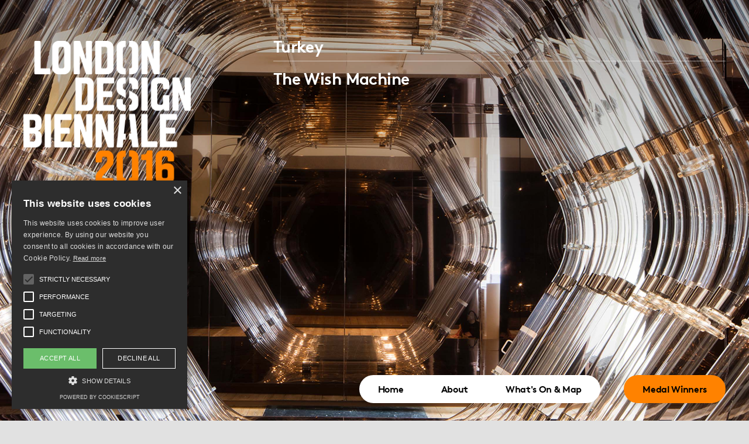

--- FILE ---
content_type: text/html; charset=utf-8
request_url: https://londondesignbiennale.com/pavilions/2016/turkey
body_size: 46280
content:
<!DOCTYPE html><html lang="en-US"><head><meta charSet="utf-8"/><meta name="viewport" content="height=device-height,width=device-width, initial-scale=1.0, minimum-scale=1.0"/><script async="" src="//cdn.cookie-script.com/s/20594e4826f1344526feda9f17c26d02.js"></script><script>!function(f,b,e,v,n,t,s) {if(f.fbq)return;n=f.fbq=function(){n.callMethod? n.callMethod.apply(n,arguments):n.queue.push(arguments)}; if(!f._fbq)f._fbq=n;n.push=n;n.loaded=!0;n.version='2.0'; n.queue=[];t=b.createElement(e);t.async=!0; t.src=v;s=b.getElementsByTagName(e)[0]; s.parentNode.insertBefore(t,s)}(window,document,'script', 'https://connect.facebook.net/en_US/fbevents.js'); fbq('init', '1135676261492434'); fbq('track', 'PageView');</script><noscript><img height="1" width="1" src="https://www.facebook.com/tr?id=1135676261492434&amp;ev=PageView&amp;noscript=1"/></noscript><title>Turkey - London Design Biennale</title><meta name="title" content="Turkey - London Design Biennale"/><meta name="description" content="Welcome"/><link rel="canonical" href="https://londondesignbiennale.com/pavilions/2016/turkey"/><meta name="og:type" property="og:type" content="website"/><meta name="og:title" property="og:title" content="Turkey - London Design Biennale"/><meta name="og:description" property="og:description" content="Welcome"/><meta name="og:site_name" property="og:site_name" content="ldb-website"/><meta name="og:url" property="og:url" content="https://londondesignbiennale.com/pavilions/2016/turkey"/><meta name="og:image" property="og:image" content="https://a.storyblok.com/f/186937/3000x1600/f989e3b4d8/ldb16_turkey_01_credit-ed-reeve.jpg"/><meta name="twitter:card" property="twitter:card" content="summary_large_image"/><meta name="twitter:title" property="twitter:title" content="Turkey - London Design Biennale"/><meta name="twitter:description" property="twitter:description" content="Welcome"/><meta name="twitter:image" property="twitter:image" content="https://a.storyblok.com/f/186937/3000x1600/f989e3b4d8/ldb16_turkey_01_credit-ed-reeve.jpg"/><meta name="twitter:site" property="twitter:site" content="null"/><meta name="twitter:creator" property="twitter:creator" content="null"/><link rel="preconnect" href="https://player.vimeo.com"/><link rel="preconnect" href="https://i.vimeocdn.com"/><link rel="preconnect" href="https://f.vimeocdn.com"/><meta name="next-head-count" content="24"/><link rel="shortcut icon" href="/favicon/favicon.ico" type="image/x-icon"/><link rel="preload" href="/_next/static/css/9b40722252de2b30.css" as="style"/><link rel="stylesheet" href="/_next/static/css/9b40722252de2b30.css" data-n-g=""/><link rel="preload" href="/_next/static/css/405b6e6fd39e12b2.css" as="style"/><link rel="stylesheet" href="/_next/static/css/405b6e6fd39e12b2.css" data-n-p=""/><noscript data-n-css=""></noscript><script defer="" nomodule="" src="/_next/static/chunks/polyfills-c67a75d1b6f99dc8.js"></script><script src="/_next/static/chunks/webpack-3414e8617c22cc41.js" defer=""></script><script src="/_next/static/chunks/framework-9b5d6ec4444c80fa.js" defer=""></script><script src="/_next/static/chunks/main-4dafbfac41550306.js" defer=""></script><script src="/_next/static/chunks/pages/_app-dfea049ad3b19bed.js" defer=""></script><script src="/_next/static/chunks/107-5c409b47da6958fa.js" defer=""></script><script src="/_next/static/chunks/pages/%5B...slug%5D-f1e30ceed195a51d.js" defer=""></script><script src="/_next/static/wCpPJOasc3B6F2IjHXEM5/_buildManifest.js" defer=""></script><script src="/_next/static/wCpPJOasc3B6F2IjHXEM5/_ssgManifest.js" defer=""></script></head><body id="root"><svg xmlns="http://www.w3.org/2000/svg" style="display:none"><symbol viewBox="0 0 25 24" xmlns="http://www.w3.org/2000/svg"><path d="M20.25 6.29l-11 11-5-5" stroke-width="2" stroke-linecap="round" stroke-linejoin="round"></path></symbol><symbol viewBox="0 0 24 25"><path d="M5 16.5L12 9.5L19 16.5" stroke-linecap="round" stroke-linejoin="round"></path></symbol></svg><div id="__next"><noscript><iframe src="https://www.googletagmanager.com/ns.html?id=GTM-MRMH4FD" height="0" width="0" style="display:none;visibility:hidden"></iframe></noscript><header class="Header_main__QZpKU" role="navigation" aria-label="header-navbar"><div class="Grid_grid__gBt7g"><div class="Grid_row__m5vnn" style="row-gap:0;align-items:center"><div class="Grid_column-sm-0__gLKne Grid_column-md-0__oM2Qn Grid_column-lg-4__PF5hU Grid_column-xl-4__Glr1I"><div class="Header_animElements__0ruRC"><div class="Header_image__CAAHc"><img/></div><div class="Header_texts___iqWM"><p class="body">London Design Biennale</p><p class="body">5th edition</p></div></div></div><div class="Grid_column-sm-0__gLKne Grid_column-md-0__oM2Qn Grid_column-lg-8__Sszaa Grid_column-xl-8__TApeO"></div><div class="Grid_column-sm-12__pRrZW Grid_column-md-12__dN0aX Grid_column-lg-0__b59Hq Grid_column-xl-0__zo_un"><div class="Header_mobileMenuTrigger__t2eOM"><a title="" class="Button_button__PjVhE Button_primary___XGO6 Header_homeBtn__dNACN" href="/"><svg width="19" height="20" viewBox="0 0 19 20" fill="none" xmlns="http://www.w3.org/2000/svg"><path fill-rule="evenodd" clip-rule="evenodd" d="M7.942 0.599061C8.83401 -0.199687 10.1663 -0.199687 11.0583 0.599061L17.6917 6.53911C18.2054 6.99898 18.5 7.6632 18.5 8.36152V17.5784C18.5 18.9158 17.4404 20 16.1337 20H13.3831C12.0762 20 11.0168 18.9158 11.0168 17.5784V12.7559H7.98299V17.5784C7.98299 18.9158 6.92357 20 5.61671 20H2.86627C1.55941 20 0.5 18.9158 0.5 17.5784V8.36152C0.5 7.6632 0.794567 6.99895 1.30812 6.53911L7.942 0.599061ZM9.85973 2.00113C9.65394 1.81673 9.34657 1.81673 9.14059 2.00113L2.50722 7.94118C2.38859 8.04721 2.32073 8.20063 2.32073 8.36175V17.5787C2.32073 17.8874 2.56512 18.1375 2.8668 18.1375H5.61724C5.91891 18.1375 6.1633 17.8874 6.1633 17.5787V12.5698C6.1633 11.644 6.89685 10.8933 7.80149 10.8933H11.1994C12.104 10.8933 12.8375 11.644 12.8375 12.5698V17.5787C12.8375 17.8874 13.0819 18.1375 13.3836 18.1375H16.1343C16.4357 18.1375 16.6803 17.8874 16.6803 17.5787V8.36175C16.6803 8.20063 16.6121 8.0472 16.4936 7.94118L9.85973 2.00113Z" fill="black"></path></svg> </a><button title="Open Menu" class="Button_button__PjVhE Button_primary___XGO6 Header_toggleBtn__3R1a0" role="button"><svg width="19" height="12" viewBox="0 0 19 12" fill="none" xmlns="http://www.w3.org/2000/svg"><rect x="0.5" width="18" height="2" rx="1" fill="black"></rect><rect x="0.5" y="5" width="18" height="2" rx="1" fill="black"></rect><rect x="0.5" y="10" width="18" height="2" rx="1" fill="black"></rect></svg><span>Menu</span> </button></div></div></div></div></header><main class="main-container"><div><div><section class="Grid_grid__gBt7g"><div class="Grid_row__m5vnn" style="row-gap:0"><div class="Grid_column-sm-12__pRrZW Grid_column-md-12__dN0aX Grid_column-lg-12__NcD1a Grid_column-xl-12__fgFD0 Cover_coverWrapper__EHcKj"><div style="background-image:url(https://a.storyblok.com/f/186937/3000x1600/f989e3b4d8/ldb16_turkey_01_credit-ed-reeve.jpg)" class="Cover_backgroundElement__4V_we"><article class="Grid_grid__gBt7g Cover_grid___BXse"><div class="Grid_row__m5vnn" style="row-gap:0"><div class="Grid_column-sm-12__pRrZW Grid_column-md-3__rEkC8 Grid_column-lg-4__PF5hU Grid_column-xl-4__Glr1I"><div class="Cover_fullLogo__tvmLr"><img src="https://a.storyblok.com/f/186937/602x516/26f7628bac/logo-2016.png"/></div></div><div class="Grid_column-sm-2__rK6xf Grid_column-md-0__oM2Qn Grid_column-lg-0__b59Hq Grid_column-xl-0__zo_un"></div><div class="Grid_column-sm-10__Mu0tn Grid_column-md-9__OaV09 Grid_column-lg-8__Sszaa Grid_column-xl-8__TApeO Cover_titlesWrapper__xhR54"><div class="Cover_title__hTVWU"><div style="text-align:left;max-width:unset;margin:" class=""><p><span class="white">Turkey</span></p></div></div><div class="Cover_subtitle__Ul_mm"><div style="text-align:left;max-width:unset;margin:" class=""><p><span class="white">The Wish Machine</span></p></div></div></div></div></article></div></div></div></section></div><div class="PavilionsPage_pageWrapper__ufnC6"><div class="Grid_grid__gBt7g"><div class="Grid_row__m5vnn" style="row-gap:0"><div class="Grid_column-sm-2__rK6xf Grid_column-md-3__rEkC8 Grid_column-lg-4__PF5hU Grid_column-xl-4__Glr1I"></div><div class="Grid_column-sm-10__Mu0tn Grid_column-md-9__OaV09 Grid_column-lg-8__Sszaa Grid_column-xl-8__TApeO"><div class="PavilionsPage_tags__acQwl"><a title="" class="Button_button__PjVhE Button_tag__xEIDp Button_small__XCqD1 PavilionsPage_active__jhRGR Button_leftArrowIcon__wlnNm" href="/tags/pavilion">Pavilion<!-- --> <svg class="Button_svg__HdA13" width="15" height="16" viewBox="0 0 15 16" fill="none" xmlns="http://www.w3.org/2000/svg"><path d="M4.90843 4.1272C5.262 4.48077 5.262 5.05369 4.90843 5.4073C4.55503 5.76069 3.98194 5.76069 3.62833 5.4073C3.27493 5.05373 3.27493 4.48081 3.62833 4.1272C3.9819 3.7738 4.555 3.7738 4.90843 4.1272Z" fill="black"></path><path d="M15 8.25861C15.002 7.35013 14.6408 6.47845 13.9966 5.83787L9.11385 0.955111L8.66123 0.499969H2.84468C2.09026 0.499969 1.36669 0.799608 0.833067 1.33304C0.299625 1.86666 0 2.59023 0 3.34465V9.1612L0.455142 9.61634L5.3379 14.4963C5.9801 15.1389 6.85141 15.5 7.75989 15.5C8.66837 15.5 9.53949 15.1389 10.1817 14.4963L13.9964 10.6792C14.6405 10.0386 15.0017 9.16709 14.9997 8.25861H15ZM12.9 9.58272L9.083 13.3999C8.73176 13.7511 8.25552 13.9483 7.75888 13.9483C7.26206 13.9483 6.78584 13.7511 6.43477 13.3999L1.55201 8.51713V3.34481C1.55201 3.00188 1.68821 2.67301 1.93084 2.43056C2.17329 2.18793 2.50215 2.05173 2.84509 2.05173H8.01741L12.9002 6.93449C13.2514 7.28554 13.4486 7.76178 13.4486 8.2586C13.4486 8.75524 13.2514 9.23146 12.9002 9.58272L12.9 9.58272Z" fill="black"></path></svg></a><a title="" class="Button_button__PjVhE Button_tag__xEIDp Button_small__XCqD1 Button_leftArrowIcon__wlnNm" href="/tags/2016">2016<!-- --> <svg class="Button_svg__HdA13" width="15" height="16" viewBox="0 0 15 16" fill="none" xmlns="http://www.w3.org/2000/svg"><path d="M4.90843 4.1272C5.262 4.48077 5.262 5.05369 4.90843 5.4073C4.55503 5.76069 3.98194 5.76069 3.62833 5.4073C3.27493 5.05373 3.27493 4.48081 3.62833 4.1272C3.9819 3.7738 4.555 3.7738 4.90843 4.1272Z" fill="black"></path><path d="M15 8.25861C15.002 7.35013 14.6408 6.47845 13.9966 5.83787L9.11385 0.955111L8.66123 0.499969H2.84468C2.09026 0.499969 1.36669 0.799608 0.833067 1.33304C0.299625 1.86666 0 2.59023 0 3.34465V9.1612L0.455142 9.61634L5.3379 14.4963C5.9801 15.1389 6.85141 15.5 7.75989 15.5C8.66837 15.5 9.53949 15.1389 10.1817 14.4963L13.9964 10.6792C14.6405 10.0386 15.0017 9.16709 14.9997 8.25861H15ZM12.9 9.58272L9.083 13.3999C8.73176 13.7511 8.25552 13.9483 7.75888 13.9483C7.26206 13.9483 6.78584 13.7511 6.43477 13.3999L1.55201 8.51713V3.34481C1.55201 3.00188 1.68821 2.67301 1.93084 2.43056C2.17329 2.18793 2.50215 2.05173 2.84509 2.05173H8.01741L12.9002 6.93449C13.2514 7.28554 13.4486 7.76178 13.4486 8.2586C13.4486 8.75524 13.2514 9.23146 12.9002 9.58272L12.9 9.58272Z" fill="black"></path></svg></a><a title="" class="Button_button__PjVhE Button_tag__xEIDp Button_small__XCqD1 Button_leftArrowIcon__wlnNm" href="/tags/1st-edition">1st edition<!-- --> <svg class="Button_svg__HdA13" width="15" height="16" viewBox="0 0 15 16" fill="none" xmlns="http://www.w3.org/2000/svg"><path d="M4.90843 4.1272C5.262 4.48077 5.262 5.05369 4.90843 5.4073C4.55503 5.76069 3.98194 5.76069 3.62833 5.4073C3.27493 5.05373 3.27493 4.48081 3.62833 4.1272C3.9819 3.7738 4.555 3.7738 4.90843 4.1272Z" fill="black"></path><path d="M15 8.25861C15.002 7.35013 14.6408 6.47845 13.9966 5.83787L9.11385 0.955111L8.66123 0.499969H2.84468C2.09026 0.499969 1.36669 0.799608 0.833067 1.33304C0.299625 1.86666 0 2.59023 0 3.34465V9.1612L0.455142 9.61634L5.3379 14.4963C5.9801 15.1389 6.85141 15.5 7.75989 15.5C8.66837 15.5 9.53949 15.1389 10.1817 14.4963L13.9964 10.6792C14.6405 10.0386 15.0017 9.16709 14.9997 8.25861H15ZM12.9 9.58272L9.083 13.3999C8.73176 13.7511 8.25552 13.9483 7.75888 13.9483C7.26206 13.9483 6.78584 13.7511 6.43477 13.3999L1.55201 8.51713V3.34481C1.55201 3.00188 1.68821 2.67301 1.93084 2.43056C2.17329 2.18793 2.50215 2.05173 2.84509 2.05173H8.01741L12.9002 6.93449C13.2514 7.28554 13.4486 7.76178 13.4486 8.2586C13.4486 8.75524 13.2514 9.23146 12.9002 9.58272L12.9 9.58272Z" fill="black"></path></svg></a><a title="" class="Button_button__PjVhE Button_tag__xEIDp Button_small__XCqD1 Button_leftArrowIcon__wlnNm" href="/tags/turkey">Turkey<!-- --> <svg class="Button_svg__HdA13" width="15" height="16" viewBox="0 0 15 16" fill="none" xmlns="http://www.w3.org/2000/svg"><path d="M4.90843 4.1272C5.262 4.48077 5.262 5.05369 4.90843 5.4073C4.55503 5.76069 3.98194 5.76069 3.62833 5.4073C3.27493 5.05373 3.27493 4.48081 3.62833 4.1272C3.9819 3.7738 4.555 3.7738 4.90843 4.1272Z" fill="black"></path><path d="M15 8.25861C15.002 7.35013 14.6408 6.47845 13.9966 5.83787L9.11385 0.955111L8.66123 0.499969H2.84468C2.09026 0.499969 1.36669 0.799608 0.833067 1.33304C0.299625 1.86666 0 2.59023 0 3.34465V9.1612L0.455142 9.61634L5.3379 14.4963C5.9801 15.1389 6.85141 15.5 7.75989 15.5C8.66837 15.5 9.53949 15.1389 10.1817 14.4963L13.9964 10.6792C14.6405 10.0386 15.0017 9.16709 14.9997 8.25861H15ZM12.9 9.58272L9.083 13.3999C8.73176 13.7511 8.25552 13.9483 7.75888 13.9483C7.26206 13.9483 6.78584 13.7511 6.43477 13.3999L1.55201 8.51713V3.34481C1.55201 3.00188 1.68821 2.67301 1.93084 2.43056C2.17329 2.18793 2.50215 2.05173 2.84509 2.05173H8.01741L12.9002 6.93449C13.2514 7.28554 13.4486 7.76178 13.4486 8.2586C13.4486 8.75524 13.2514 9.23146 12.9002 9.58272L12.9 9.58272Z" fill="black"></path></svg></a></div></div></div></div></div><section><div class="Spacer_fallback__Ad5a1 Spacer_small60__n0nwM"></div><article class="Grid_grid__gBt7g"><div class="Grid_row__m5vnn" style="row-gap:0"><div class="Grid_column-sm-2__rK6xf Grid_column-md-2__qgpEt Grid_column-lg-4__PF5hU Grid_column-xl-4__Glr1I TitleAndBodySection_leftColumn__vdxYt"></div><div class="Grid_column-sm-10__Mu0tn Grid_column-md-10__064OD Grid_column-lg-8__Sszaa Grid_column-xl-8__TApeO"><div class="TitleAndBodySection_titleWrapper__JLT_f"><div style="text-align:left;max-width:unset;margin:" class=""><h3>‘The Wish Machine’, by multi-disciplinary practice Autoban, was a contemporary version of the &#x27;wish tree&#x27; on which people tie notes of hope. </h3></div></div><div class="TitleAndBodySection_bodyWrapper__E8LNe"><div style="text-align:left;max-width:unset;margin:" class=""><p>Messages fed into the Wish Machine were carried through a tunnel of transparent pneumatic tubes and around the West Wing of Somerset House, before being deposited into the unknown, like coins tossed into the bottom of a well. The gesture of casting a wish into the dark reflected the profound hope of those among the biggest movement of people in recorded history, who search for utopian lands with dreams of a better future.</p></div></div></div></div></article><div class="Spacer_fallback__Ad5a1 Spacer_medium__QmuHV"></div></section><section><article class="Grid_grid__gBt7g"><div class="Grid_row__m5vnn" style="row-gap:0"><div class="Grid_column-sm-2__rK6xf Grid_column-md-3__rEkC8 Grid_column-lg-4__PF5hU Grid_column-xl-4__Glr1I"></div><div class="Grid_column-sm-10__Mu0tn Grid_column-md-9__OaV09 Grid_column-lg-8__Sszaa Grid_column-xl-8__TApeO"><div class="ImageCarousel_descripton__qi1De"></div></div><div class="Grid_column-sm-12__pRrZW Grid_column-md-12__dN0aX Grid_column-lg-12__NcD1a Grid_column-xl-12__fgFD0 ImageCarousel_swiperWrapper__iEA2s"><div class="ImageCarousel_swiperBtns__mVQHi"><button disabled=""><svg width="46" height="46" viewBox="0 0 46 46" fill="none" xmlns="http://www.w3.org/2000/svg"><rect x="0.5" y="0.5" width="45" height="45" rx="22.5"></rect><path fill-rule="evenodd" clip-rule="evenodd" d="M16 22L16 24L26.1732 24L21.3804 28.7928L22.7946 30.207L30.0017 22.9999L22.7946 15.7928L21.3804 17.207L26.1733 22L16 22Z" fill="black"></path><rect x="0.5" y="0.5" width="45" height="45" rx="22.5" stroke="black"></rect></svg></button><button><svg width="46" height="46" viewBox="0 0 46 46" fill="none" xmlns="http://www.w3.org/2000/svg"><rect x="0.5" y="0.5" width="45" height="45" rx="22.5" fill="white"></rect><path fill-rule="evenodd" clip-rule="evenodd" d="M16 22L16 24L26.1732 24L21.3804 28.7928L22.7946 30.207L30.0017 22.9999L22.7946 15.7928L21.3804 17.207L26.1733 22L16 22Z" fill="black"></path></svg></button></div><div class="swiper"><div class="swiper-wrapper"><div class="swiper-slide"><img src="https://a.storyblok.com/f/186937/3000x1999/665ea9e169/ldb16_turkey_02_credit-ed-reeve.jpg"/></div></div><div class="swiper-button-prev"></div><div class="swiper-button-next"></div></div></div><div class="Grid_column-sm-2__rK6xf Grid_column-md-3__rEkC8 Grid_column-lg-4__PF5hU Grid_column-xl-4__Glr1I"></div><div class="Grid_column-sm-10__Mu0tn Grid_column-md-9__OaV09 Grid_column-lg-8__Sszaa Grid_column-xl-8__TApeO"><div class="ImageCarousel_count__LyiVO"><p>1<!-- --> of <!-- -->1</p></div><div class="ImageCarousel_imageDescriptionWrapper__uCS88"><div class="ImageCarousel_imageDescription__3KAiG ImageCarousel_active__Bm75i"><p class="body">Photography: Ed Reeve</p></div></div></div></div></article></section><section><div class="Spacer_fallback__Ad5a1 Spacer_medium__QmuHV"></div><article class="Grid_grid__gBt7g"><div class="Grid_row__m5vnn" style="row-gap:0"><div class="Grid_column-sm-2__rK6xf Grid_column-md-2__qgpEt Grid_column-lg-4__PF5hU Grid_column-xl-4__Glr1I"><h2 class="u-h3 VerticalTitle_title__IWnZ_">Credits</h2></div><div class="Grid_column-sm-10__Mu0tn Grid_column-md-10__064OD Grid_column-lg-8__Sszaa Grid_column-xl-8__TApeO"><div class="CreditsSection_text__icn6b"><div class="CreditsSection_credit__fCpDf"><h6 class="body">Administering Body:</h6><div class="CreditsSection_creditBlok__YAOwu"><div style="text-align:left;max-width:unset;margin:" class="body bold"><p>Istanbul Foundation for Culture and Arts (İKSV)</p></div></div></div><div class="CreditsSection_credit__fCpDf"><h6 class="body"> Design Team:</h6><div class="CreditsSection_creditBlok__YAOwu"><div style="text-align:left;max-width:unset;margin:" class="body bold"><p>Seyhan Özdemir, Sefer Çağlar, Çağla Gürbay, Zeynep Akten (Autoban)</p></div></div><div class="CreditsSection_creditBlok__YAOwu"><div style="text-align:left;max-width:unset;margin:" class="body bold"><p>Paul McMillen, Zehra Uçar,Koray Malhan (curatorial advisors)</p></div></div><div class="CreditsSection_creditBlok__YAOwu"><div style="text-align:left;max-width:unset;margin:" class="body bold"><p>Umut Südüak (graphic design)</p></div></div></div><div class="CreditsSection_credit__fCpDf"><h6 class="body">Curator: </h6><div class="CreditsSection_creditBlok__YAOwu"><div style="text-align:left;max-width:unset;margin:" class="body bold"><p>Dino Korca</p></div></div></div><div class="CreditsSection_credit__fCpDf"><h6 class="body">Supporting Bodies: </h6><div class="CreditsSection_creditBlok__YAOwu"><div style="text-align:left;max-width:unset;margin:" class="body bold"><p>Turkishceramics (sponsor)</p></div></div><div class="CreditsSection_creditBlok__YAOwu"><div style="text-align:left;max-width:unset;margin:" class="body bold"><p>TEKNO/BARRISOL (production support)</p></div></div><div class="CreditsSection_creditBlok__YAOwu"><div style="text-align:left;max-width:unset;margin:" class="body bold"><p>Republic of Turkey Ministry of Culture and Tourism</p></div></div></div></div></div></div></article><div class="Spacer_fallback__Ad5a1 Spacer_medium__QmuHV"></div></section><div class="ImageGrid_imageGrid__rFIqj"><div class="Spacer_fallback__Ad5a1 Spacer_medium__QmuHV"></div><div class="Grid_grid__gBt7g"><div class="Grid_row__m5vnn" style="row-gap:0"><div class="Grid_column-sm-2__rK6xf Grid_column-md-2__qgpEt Grid_column-lg-4__PF5hU Grid_column-xl-4__Glr1I ImageGrid_sectionName__4_JBe"><h2 class="u-h3 VerticalTitle_title__IWnZ_">2016 Exhibitors </h2></div><div class="Grid_column-sm-10__Mu0tn Grid_column-md-10__064OD Grid_column-lg-8__Sszaa Grid_column-xl-8__TApeO ImageGrid_text__nimSE"><p class="body-l bold"></p></div><div class="Grid_column-sm-12__pRrZW Grid_column-md-12__dN0aX Grid_column-lg-12__NcD1a Grid_column-xl-12__fgFD0 ImageGrid_cards__zOwbz"></div><div class="Grid_column-sm-2__rK6xf Grid_column-md-2__qgpEt Grid_column-lg-4__PF5hU Grid_column-xl-4__Glr1I"></div><div class="Grid_column-sm-10__Mu0tn Grid_column-md-10__064OD Grid_column-lg-8__Sszaa Grid_column-xl-8__TApeO">0</div></div></div><div class="Spacer_fallback__Ad5a1 Spacer_large__tJiIL"></div></div></div></main></div><script id="__NEXT_DATA__" type="application/json">{"props":{"pageProps":{"story":{"name":"Turkey","created_at":"2023-12-18T22:58:16.694Z","published_at":"2023-12-19T12:41:29.094Z","updated_at":"2023-12-19T12:41:29.130Z","id":420258201,"uuid":"ea89f238-0f6b-450c-949f-1d3e1ca9f2c4","content":{"_uid":"643b927e-a99a-4897-9999-02300379fcab","body":[{"_uid":"52897ed2-271c-42f5-b1e1-107e92c7a464","body":{"type":"doc","content":[{"type":"paragraph","content":[{"text":"Messages fed into the Wish Machine were carried through a tunnel of transparent pneumatic tubes and around the West Wing of Somerset House, before being deposited into the unknown, like coins tossed into the bottom of a well. The gesture of casting a wish into the dark reflected the profound hope of those among the biggest movement of people in recorded history, who search for utopian lands with dreams of a better future.","type":"text"}]}]},"title":{"type":"doc","content":[{"type":"heading","attrs":{"level":3},"content":[{"text":"‘The Wish Machine’, by multi-disciplinary practice Autoban, was a contemporary version of the 'wish tree' on which people tie notes of hope. ","type":"text","marks":[{"type":"textStyle","attrs":{"color":"rgb(0, 0, 0)"}}]}]}]},"topSpace":"small60","component":"TitleAndBodySection","pageTitle":"","bottomSpace":"medium","sectionName":"","hasReturnBackLink":false},{"_uid":"3a9a9da9-9e11-4126-ad50-375343cee405","images":[{"_uid":"19c44ef2-93b0-4586-951e-02de79facb67","image":{"id":13329564,"alt":"","name":"","focus":"","title":"","source":"","filename":"https://a.storyblok.com/f/186937/3000x1999/665ea9e169/ldb16_turkey_02_credit-ed-reeve.jpg","copyright":"","fieldtype":"asset","meta_data":{},"is_external_url":false},"component":"ImageCarouselItem","buttonLink":{"id":"","url":"","linktype":"story","fieldtype":"multilink","cached_url":""},"description":"Photography: Ed Reeve","buttonLinkText":""}],"topSpace":"","component":"ImageCarousel","buttonLink":{"id":"","url":"","linktype":"story","fieldtype":"multilink","cached_url":""},"bottomSpace":"","sectionName":"","buttonLinkText":"","sectionDescription":""},{"_uid":"f077f5c0-3293-4e83-8436-59a2516e6af2","credits":[{"_uid":"a9fde7ea-9e43-4bf1-8a06-a460fb970344","names":[{"_uid":"9ea3bf45-7c6f-47e5-a250-120b30fcd054","name":{"type":"doc","content":[{"type":"paragraph","content":[{"text":"Istanbul Foundation for Culture and Arts (İKSV)","type":"text"}]}]},"component":"CreditName","creditTitle":""}],"title":"Administering Body:","component":"CreditBlok"},{"_uid":"4ac1a3e4-4451-41fc-b5b6-fb3d50a8232c","names":[{"_uid":"aa460f3f-5a44-4647-92d4-60b680bc5137","name":{"type":"doc","content":[{"type":"paragraph","content":[{"text":"Seyhan Özdemir, Sefer Çağlar, Çağla Gürbay, Zeynep Akten (Autoban)","type":"text"}]}]},"component":"CreditName","creditTitle":""},{"_uid":"863eb287-f041-41b4-84f7-2d8aed7d9345","name":{"type":"doc","content":[{"type":"paragraph","content":[{"text":"Paul McMillen, Zehra Uçar,Koray Malhan (curatorial advisors)","type":"text"}]}]},"component":"CreditName","creditTitle":""},{"_uid":"024118bb-261b-461a-bce5-af0f0ef22a53","name":{"type":"doc","content":[{"type":"paragraph","content":[{"text":"Umut Südüak (graphic design)","type":"text"}]}]},"component":"CreditName","creditTitle":""}],"title":" Design Team:","component":"CreditBlok"},{"_uid":"5f4147f4-480c-45d9-b908-3912625301ec","names":[{"_uid":"99c5186c-fa63-42b5-8c3c-c81da051a852","name":{"type":"doc","content":[{"type":"paragraph","content":[{"text":"Dino Korca","type":"text"}]}]},"component":"CreditName","creditTitle":""}],"title":"Curator: ","component":"CreditBlok"},{"_uid":"435b8cac-c888-40b6-bc66-86c8829b2849","names":[{"_uid":"43439107-bb5f-431d-a6f3-0b64e7a299bc","name":{"type":"doc","content":[{"type":"paragraph","content":[{"text":"Turkishceramics (sponsor)","type":"text"}]}]},"component":"CreditName","creditTitle":""},{"_uid":"a8ef0ca4-d0e4-49ea-a824-b106a714d665","name":{"type":"doc","content":[{"type":"paragraph","content":[{"text":"TEKNO/BARRISOL (production support)","type":"text"}]}]},"component":"CreditName","creditTitle":""},{"_uid":"15e1466f-5fc6-4453-ac47-45b82afa2651","name":{"type":"doc","content":[{"type":"paragraph","content":[{"text":"Republic of Turkey Ministry of Culture and Tourism","type":"text"}]}]},"component":"CreditName","creditTitle":""}],"title":"Supporting Bodies: ","component":"CreditBlok"}],"topSpace":"medium","component":"CreditsSection","bottomSpace":"medium","sectionName":"Credits"},{"_uid":"31bb4d51-0eb7-42df-93d1-77a0751cec7a","topSpace":"medium","component":"PavilionsSection","imageGrid":true,"pavilions":[{"name":"Albania","created_at":"2023-12-07T11:20:52.075Z","published_at":"2023-12-19T12:41:40.176Z","updated_at":"2023-12-19T12:41:40.205Z","id":415864009,"uuid":"e49f735d-7d8d-4bc8-a787-20c7b3e80af0","content":{"_uid":"643b927e-a99a-4897-9999-02300379fcab","body":[{"_uid":"52897ed2-271c-42f5-b1e1-107e92c7a464","body":{"type":"doc","content":[{"type":"paragraph","content":[{"text":"The mirrored surfaces of the taller columns cast reflections and created myriad opportunities for interaction. The circular layout of the benches aimed to facilitate democratic discussion and exchange and demonstrated the need for community and unification in any ideal city. With reference to the migration crisis at the time, the core of the installation bore the engraved outline of Europe's borders, considered by many refugees as a modern-day utopia.","type":"text"}]}]},"title":{"type":"doc","content":[{"type":"heading","attrs":{"level":3},"content":[{"text":"Referencing utopian city planning, Helidon Xhixha's ‘Bliss’ was a concentric arrangement of stainless steel columns and benches designed to encourage both self-reflection and solidarity. ","type":"text","marks":[{"type":"textStyle","attrs":{"color":"rgb(0, 0, 0)"}}]}]}]},"topSpace":"small60","component":"TitleAndBodySection","pageTitle":"","bottomSpace":"medium","sectionName":"","hasReturnBackLink":false},{"_uid":"3a9a9da9-9e11-4126-ad50-375343cee405","images":[{"_uid":"19c44ef2-93b0-4586-951e-02de79facb67","image":{"id":13329560,"alt":"","name":"","focus":"","title":"","source":"","filename":"https://a.storyblok.com/f/186937/3000x2000/532fa00f73/ldb16_albania_02_credit-ed-reeve.jpg","copyright":"","fieldtype":"asset","meta_data":{},"is_external_url":false},"component":"ImageCarouselItem","buttonLink":{"id":"","url":"","linktype":"story","fieldtype":"multilink","cached_url":""},"description":"Photography: Ed Reeve","buttonLinkText":""}],"topSpace":"","component":"ImageCarousel","buttonLink":{"id":"","url":"","linktype":"story","fieldtype":"multilink","cached_url":""},"bottomSpace":"","sectionName":"","buttonLinkText":"","sectionDescription":""},{"_uid":"f077f5c0-3293-4e83-8436-59a2516e6af2","credits":[{"_uid":"a9fde7ea-9e43-4bf1-8a06-a460fb970344","names":[{"_uid":"9ea3bf45-7c6f-47e5-a250-120b30fcd054","name":{"type":"doc","content":[{"type":"paragraph","content":[{"text":"Albanian Institute New York","type":"text"}]}]},"component":"CreditName","creditTitle":""}],"title":"Administering Body:","component":"CreditBlok"},{"_uid":"4ac1a3e4-4451-41fc-b5b6-fb3d50a8232c","names":[{"_uid":"aa460f3f-5a44-4647-92d4-60b680bc5137","name":{"type":"doc","content":[{"type":"paragraph","content":[{"text":"Helidon Xhixha (Artist)","type":"text"}]}]},"component":"CreditName","creditTitle":""},{"_uid":"863eb287-f041-41b4-84f7-2d8aed7d9345","name":{"type":"doc","content":[{"type":"paragraph","content":[{"text":"Mara Firetti (Relationship Manager)","type":"text"}]}]},"component":"CreditName","creditTitle":""}],"title":" Design Team:","component":"CreditBlok"},{"_uid":"5f4147f4-480c-45d9-b908-3912625301ec","names":[{"_uid":"99c5186c-fa63-42b5-8c3c-c81da051a852","name":{"type":"doc","content":[{"type":"paragraph","content":[{"text":"Dino Korca","type":"text"}]}]},"component":"CreditName","creditTitle":""}],"title":"Curator: ","component":"CreditBlok"},{"_uid":"435b8cac-c888-40b6-bc66-86c8829b2849","names":[{"_uid":"43439107-bb5f-431d-a6f3-0b64e7a299bc","name":{"type":"doc","content":[{"type":"paragraph","content":[{"text":"Ottostumm","type":"text"}]}]},"component":"CreditName","creditTitle":""},{"_uid":"a8ef0ca4-d0e4-49ea-a824-b106a714d665","name":{"type":"doc","content":[{"type":"paragraph","content":[{"text":"GruppoReti","type":"text"}]}]},"component":"CreditName","creditTitle":""}],"title":"Supporting Bodies: ","component":"CreditBlok"}],"topSpace":"medium","component":"CreditsSection","bottomSpace":"medium","sectionName":"Credits"},{"_uid":"31bb4d51-0eb7-42df-93d1-77a0751cec7a","topSpace":"medium","component":"PavilionsSection","imageGrid":true,"pavilions":["e49f735d-7d8d-4bc8-a787-20c7b3e80af0","4b1542f4-6fed-4a3b-826b-44199fb7acba","96c05297-957b-4fbd-9afc-f4e321c0342b","ab176db7-3fd1-4931-a5d4-3f7f85cf3836","c359cdc1-9dbe-457d-8156-28992e4795f9","2cdf59d3-ca7e-411b-bc1e-ae0bf1e512f4","7028d1e0-5f8f-4d26-b7ab-564a1c3e3149","51de838c-cba1-4fac-b7e1-84c1768845fb","8b1e3efc-2e61-484f-b5ae-e7fcf3a5bc1a","3e2dfc8a-3e03-4962-9adb-937881d27e48","4a0ab872-180f-487b-b45c-021277eb9727","7ee4c8e9-e7a1-485c-9300-035ca0c877b2","170d5f67-7bb9-45ac-b525-0789db28f727","3ed33b37-d871-424b-8aec-33b767714a2f","c7294626-d34c-43d3-a907-eaa13d262c85","bbb690d4-3116-4352-b6ef-f424edde3b20","77c21df2-af21-41b6-9df7-c39f1a3713a7","5c2b2164-9668-4133-aa97-34740a013b3a","fd403cdd-faad-47e3-b8b0-83e19d87f181","0a11c3e0-e38d-4a62-b20d-05786fc37a23","6f8d8d54-a068-4122-af84-d6444d72d87a","a76c258c-f133-4b07-8c14-4d8d8e882631","28c2c77c-7b6e-477b-8d13-9c03607a0dae","e4b3497c-729f-4176-a87d-99db0501a9ec","52995251-2a4d-4d42-a84a-252d41ea2b21","801ac2ae-91ba-461e-8547-5c02da8dca65","207b9ab0-9fcb-43fb-a8ba-f990d7bffe8d","9cbe9d67-40c2-4872-8731-c11ad75decb3","a47d6106-a2c6-435b-8aa8-5342b510f950","56685dfe-9a00-4d69-b644-3c7b0ed6d117","8f2bd7dc-4186-42e6-a4cf-87a6cfab5738","c0e32195-4ef1-4a0d-b519-1a8cf8734e9d","cfd513d3-70ca-4d38-8d1a-4e62b297dd39","ea89f238-0f6b-450c-949f-1d3e1ca9f2c4","b188b464-cf6b-4f31-a8e6-fb0cfe959121","1c709fae-766e-4744-8035-3e8970762bdf","d62b1099-6828-4cf2-9053-b7a4065a1ef3"],"videoLink":"","bottomSpace":"large","description":"","sectionName":"2016 Exhibitors ","backgroundImage":{"id":7195234,"alt":"","name":"","focus":"","title":"","filename":"https://a.storyblok.com/f/186937/1920x1080/a2514829cc/ldb23_globe_1920x1080px.png","copyright":"","fieldtype":"asset","is_external_url":false}}],"name":"Albania","tags":[{"name":"2016","created_at":"2023-02-08T15:43:43.559Z","published_at":"2025-05-29T16:38:45.478Z","updated_at":"2025-05-29T16:38:45.493Z","id":259110622,"uuid":"462e0754-c3f3-4596-9448-47c572abb539","content":{"_uid":"0305a4cb-3489-44db-b5b8-91a35ea97a59","component":"TagPage"},"slug":"2016","full_slug":"tags/2016","sort_by_date":null,"position":-110,"tag_list":[],"is_startpage":false,"parent_id":232447092,"meta_data":null,"group_id":"1963b08a-45f9-4feb-8177-c5893682df9d","first_published_at":"2023-02-08T15:44:23.975Z","release_id":null,"lang":"default","path":null,"alternates":[],"default_full_slug":null,"translated_slugs":null,"_stopResolving":true},{"name":"1st edition","created_at":"2023-02-08T15:42:14.745Z","published_at":"2025-05-29T16:38:45.149Z","updated_at":"2025-05-29T16:38:45.166Z","id":259108012,"uuid":"27bba315-4d32-4fcd-bda0-0368b6984415","content":{"_uid":"9723e8c4-584c-4055-ae92-c450f9559920","component":"TagPage"},"slug":"1st-edition","full_slug":"tags/1st-edition","sort_by_date":null,"position":-90,"tag_list":[],"is_startpage":false,"parent_id":232447092,"meta_data":null,"group_id":"e6007b12-f276-402c-b2a7-817ac781ea24","first_published_at":"2023-02-08T15:44:24.302Z","release_id":null,"lang":"default","path":null,"alternates":[],"default_full_slug":null,"translated_slugs":null,"_stopResolving":true},{"name":"Albania","created_at":"2023-12-07T11:29:21.088Z","published_at":"2023-12-19T22:56:29.889Z","updated_at":"2023-12-19T22:56:29.906Z","id":415868564,"uuid":"46e0be94-f000-42cb-97ac-a41326879b76","content":{"_uid":"9723e8c4-584c-4055-ae92-c450f9559920","component":"TagPage"},"slug":"albania","full_slug":"tags/albania","sort_by_date":null,"position":-90,"tag_list":[],"is_startpage":false,"parent_id":232447092,"meta_data":null,"group_id":"3c22793e-908b-42f0-be55-7c9fd296aea8","first_published_at":"2023-02-08T15:44:24.302Z","release_id":null,"lang":"default","path":null,"alternates":[],"default_full_slug":null,"translated_slugs":null,"_stopResolving":true},{"name":"Medal Winner","created_at":"2023-02-08T15:41:17.562Z","published_at":"2023-12-19T22:56:30.573Z","updated_at":"2023-12-19T22:56:30.590Z","id":259107500,"uuid":"f92f9435-d7a2-4e6b-acad-a0f0f2424065","content":{"_uid":"223ac1f5-5afa-48fb-86df-041593e5d3fa","component":"TagPage"},"slug":"medal-winner","full_slug":"tags/medal-winner","sort_by_date":null,"position":-80,"tag_list":[],"is_startpage":false,"parent_id":232447092,"meta_data":null,"group_id":"6c9c8e44-da57-4f5a-b605-a83fa4d9ae8e","first_published_at":"2023-02-08T15:41:56.319Z","release_id":null,"lang":"default","path":null,"alternates":[],"default_full_slug":null,"translated_slugs":null,"_stopResolving":true}],"title":"Bliss","header":[{"_uid":"86476724-1754-4407-8db5-e0becf715ccd","logo":{"id":6916669,"alt":"","name":"","focus":"","title":"","source":"","filename":"https://a.storyblok.com/f/186937/602x516/26f7628bac/logo-2016.png","copyright":"","fieldtype":"asset","meta_data":{},"is_external_url":false},"title":{"type":"doc","content":[{"type":"paragraph","content":[{"text":"Albania","type":"text","marks":[{"type":"styled","attrs":{"class":"white"}}]}]}]},"subtitle":{"type":"doc","content":[{"type":"paragraph","content":[{"text":"Bliss","type":"text","marks":[{"type":"styled","attrs":{"class":"white"}}]}]}]},"topSpace":"","component":"Cover","buttonLink":{"id":"","url":"","linktype":"story","fieldtype":"multilink","cached_url":""},"bottomSpace":"","sectionName":"","isSmallCover":false,"buttonLinkText":"","topDescription":"","backgroundImage":{"id":13329576,"alt":"","name":"","focus":"","title":"","source":"","filename":"https://a.storyblok.com/f/186937/3000x1600/2d3f87fa9a/ldb16_albania_01_credit-ed-reeve.jpg","copyright":"","fieldtype":"asset","meta_data":{},"is_external_url":false},"mobileBackgroundImage":{"id":13329496,"alt":"","name":"","focus":"","title":"","source":"","filename":"https://a.storyblok.com/f/186937/750x1600/3c4b0de1c7/ldb16_albania_01_credit-ed-reeve_mobile.jpg","copyright":"","fieldtype":"asset","meta_data":{},"is_external_url":false}}],"category":{"name":"Pavilion","created_at":"2023-01-27T10:29:54.142Z","published_at":"2023-12-19T22:56:32.260Z","updated_at":"2025-05-30T15:45:02.926Z","id":253464936,"uuid":"293028dc-7987-4dcc-8610-d758ffb1e2d3","content":{"_uid":"a9362193-da77-4b12-a67b-a65e8c0d8a13","seoTitle":"Environment Pavilions - London Design Biennale","component":"TagPage","seoOGImage":{"id":7014684,"alt":"","name":"","focus":"","title":"","filename":"https://a.storyblok.com/f/186937/1200x627/a0dd16142b/og-image-ldb-optimized.png","copyright":"","fieldtype":"asset","is_external_url":false},"globalFooter":"298597d3-ed58-40c3-ba5e-456ab25bd278","globalHeader":"c57a4eb8-5ddb-4d3e-a353-958bde2eaaae","seoDescription":"","whiteRightLeftLogoShow":true},"slug":"pavilion","full_slug":"tags/pavilion","sort_by_date":null,"position":-70,"tag_list":[],"is_startpage":false,"parent_id":232447092,"meta_data":null,"group_id":"f022214d-6adf-4998-b9e3-ff84d4a98698","first_published_at":"2022-12-11T11:39:44.365Z","release_id":null,"lang":"default","path":null,"alternates":[],"default_full_slug":null,"translated_slugs":null,"_stopResolving":true},"seoTitle":"Albania - London Design Biennale","cardImage":{"id":13329492,"alt":"","name":"","focus":"","title":"","source":"","filename":"https://a.storyblok.com/f/186937/1200x1200/a2fee5094d/ldb16_albania_01_credit-ed-reeve_thumbnail.jpg","copyright":"","fieldtype":"asset","meta_data":{},"is_external_url":false},"component":"PavilionsPage","seoOGImage":{"id":13329576,"alt":"","name":"","focus":"","title":"","source":"","filename":"https://a.storyblok.com/f/186937/3000x1600/2d3f87fa9a/ldb16_albania_01_credit-ed-reeve.jpg","copyright":"","fieldtype":"asset","meta_data":{},"is_external_url":false},"globalFooter":"298597d3-ed58-40c3-ba5e-456ab25bd278","globalHeader":"c57a4eb8-5ddb-4d3e-a353-958bde2eaaae","seoDescription":""},"slug":"albania","full_slug":"pavilions/2016/albania","sort_by_date":null,"position":10,"tag_list":[],"is_startpage":false,"parent_id":254233125,"meta_data":null,"group_id":"ef669465-1164-43eb-81bd-2b93e3e83b39","first_published_at":"2023-02-25T15:08:00.000Z","release_id":null,"lang":"default","path":null,"alternates":[],"default_full_slug":null,"translated_slugs":null},{"name":"Australia","created_at":"2023-12-18T18:20:15.477Z","published_at":"2023-12-19T12:41:39.865Z","updated_at":"2023-12-19T12:41:39.919Z","id":420149645,"uuid":"4b1542f4-6fed-4a3b-826b-44199fb7acba","content":{"_uid":"643b927e-a99a-4897-9999-02300379fcab","body":[{"_uid":"52897ed2-271c-42f5-b1e1-107e92c7a464","body":{"type":"doc","content":[{"type":"paragraph","content":[{"text":"Fragmented particles of plastic – a material once considered utopian in itself – enter the food chain to devastate marine life of all kinds, and thousands of tonnes of debris are washed up on Australia's coastline every year. Neill's installation highlighted this problem by harvesting and recycling marine micro-plastic to produce a terrazzo-like composite, inlaid as a kaleidoscopic diagram, displayed here in the Gyro table.","type":"text"}]},{"type":"paragraph"}]},"title":{"type":"doc","content":[{"type":"heading","attrs":{"level":3},"content":[{"text":"Designer Brodie Neill's ‘Plastic Effects’ highlighted an ugly problem: the estimated five trillion plastic items that pollute the world's oceans.","type":"text","marks":[{"type":"textStyle","attrs":{"color":"rgb(0, 0, 0)"}}]}]}]},"topSpace":"small60","component":"TitleAndBodySection","pageTitle":"","bottomSpace":"medium","sectionName":"","hasReturnBackLink":false},{"_uid":"3a9a9da9-9e11-4126-ad50-375343cee405","images":[{"_uid":"19c44ef2-93b0-4586-951e-02de79facb67","image":{"id":13329569,"alt":"","name":"","focus":"","title":"","source":"","filename":"https://a.storyblok.com/f/186937/3000x2000/bc5fd5cce8/ldb16_australia_02_credit-ed-reeve.jpg","copyright":"","fieldtype":"asset","meta_data":{},"is_external_url":false},"component":"ImageCarouselItem","buttonLink":{"id":"","url":"","linktype":"story","fieldtype":"multilink","cached_url":""},"description":"Photography: Ed Reeve","buttonLinkText":""}],"topSpace":"","component":"ImageCarousel","buttonLink":{"id":"","url":"","linktype":"story","fieldtype":"multilink","cached_url":""},"bottomSpace":"","sectionName":"","buttonLinkText":"","sectionDescription":""},{"_uid":"f077f5c0-3293-4e83-8436-59a2516e6af2","credits":[{"_uid":"a9fde7ea-9e43-4bf1-8a06-a460fb970344","names":[{"_uid":"9ea3bf45-7c6f-47e5-a250-120b30fcd054","name":{"type":"doc","content":[{"type":"paragraph","content":[{"text":"Australian High Commission, London","type":"text"}]}]},"component":"CreditName","creditTitle":""}],"title":"Administering Body:","component":"CreditBlok"},{"_uid":"4ac1a3e4-4451-41fc-b5b6-fb3d50a8232c","names":[{"_uid":"aa460f3f-5a44-4647-92d4-60b680bc5137","name":{"type":"doc","content":[{"type":"paragraph","content":[{"text":"Brodie Neill  ","type":"text"}]}]},"component":"CreditName","creditTitle":""}],"title":"Designer: ","component":"CreditBlok"},{"_uid":"5f4147f4-480c-45d9-b908-3912625301ec","names":[{"_uid":"99c5186c-fa63-42b5-8c3c-c81da051a852","name":{"type":"doc","content":[{"type":"paragraph","content":[{"text":"The National Gallery of Victoria (curatorial support)  ","type":"text"}]}]},"component":"CreditName","creditTitle":""}],"title":"Curator: ","component":"CreditBlok"},{"_uid":"435b8cac-c888-40b6-bc66-86c8829b2849","names":[{"_uid":"43439107-bb5f-431d-a6f3-0b64e7a299bc","name":{"type":"doc","content":[{"type":"paragraph","content":[{"text":"The Australian Government through the Australian Cultural Diplomacy Grants Program of the Department of Foreign Affairs and Trade","type":"text"}]}]},"component":"CreditName","creditTitle":""},{"_uid":"a8ef0ca4-d0e4-49ea-a824-b106a714d665","name":{"type":"doc","content":[{"type":"paragraph","content":[{"text":"University of Tasmania","type":"text"}]}]},"component":"CreditName","creditTitle":""},{"_uid":"09824b35-b330-4c03-a651-51f56f1f7486","name":{"type":"doc","content":[{"type":"paragraph","content":[{"text":"Dr Jennifer Lavers, Institute of Marine \u0026 Antarctic Studies, University of Tasmania (research)","type":"text"}]}]},"component":"CreditName","creditTitle":""},{"_uid":"feedd17d-8ee7-4580-85e3-f44c0615f430","name":{"type":"doc","content":[{"type":"paragraph","content":[{"text":"Riva 1920Helidon Xhixha (Artist)","type":"text"}]}]},"component":"CreditName","creditTitle":""}],"title":"Supporting Bodies: ","component":"CreditBlok"}],"topSpace":"medium","component":"CreditsSection","bottomSpace":"medium","sectionName":"Credits"},{"_uid":"31bb4d51-0eb7-42df-93d1-77a0751cec7a","topSpace":"medium","component":"PavilionsSection","imageGrid":true,"pavilions":["52995251-2a4d-4d42-a84a-252d41ea2b21","e4b3497c-729f-4176-a87d-99db0501a9ec","a76c258c-f133-4b07-8c14-4d8d8e882631","28c2c77c-7b6e-477b-8d13-9c03607a0dae","6f8d8d54-a068-4122-af84-d6444d72d87a","0a11c3e0-e38d-4a62-b20d-05786fc37a23","fd403cdd-faad-47e3-b8b0-83e19d87f181","5c2b2164-9668-4133-aa97-34740a013b3a","77c21df2-af21-41b6-9df7-c39f1a3713a7","bbb690d4-3116-4352-b6ef-f424edde3b20","c7294626-d34c-43d3-a907-eaa13d262c85","3e2dfc8a-3e03-4962-9adb-937881d27e48","170d5f67-7bb9-45ac-b525-0789db28f727","3ed33b37-d871-424b-8aec-33b767714a2f","7ee4c8e9-e7a1-485c-9300-035ca0c877b2","4a0ab872-180f-487b-b45c-021277eb9727","8b1e3efc-2e61-484f-b5ae-e7fcf3a5bc1a","51de838c-cba1-4fac-b7e1-84c1768845fb","7028d1e0-5f8f-4d26-b7ab-564a1c3e3149","2cdf59d3-ca7e-411b-bc1e-ae0bf1e512f4","c359cdc1-9dbe-457d-8156-28992e4795f9","ab176db7-3fd1-4931-a5d4-3f7f85cf3836","96c05297-957b-4fbd-9afc-f4e321c0342b","4b1542f4-6fed-4a3b-826b-44199fb7acba","e49f735d-7d8d-4bc8-a787-20c7b3e80af0","d62b1099-6828-4cf2-9053-b7a4065a1ef3","1c709fae-766e-4744-8035-3e8970762bdf","b188b464-cf6b-4f31-a8e6-fb0cfe959121","ea89f238-0f6b-450c-949f-1d3e1ca9f2c4","cfd513d3-70ca-4d38-8d1a-4e62b297dd39","207b9ab0-9fcb-43fb-a8ba-f990d7bffe8d","9cbe9d67-40c2-4872-8731-c11ad75decb3","a47d6106-a2c6-435b-8aa8-5342b510f950","56685dfe-9a00-4d69-b644-3c7b0ed6d117","8f2bd7dc-4186-42e6-a4cf-87a6cfab5738","c0e32195-4ef1-4a0d-b519-1a8cf8734e9d","801ac2ae-91ba-461e-8547-5c02da8dca65"],"videoLink":"","bottomSpace":"large","description":"","sectionName":"2016 Exhibitors ","backgroundImage":{"id":7195234,"alt":"","name":"","focus":"","title":"","filename":"https://a.storyblok.com/f/186937/1920x1080/a2514829cc/ldb23_globe_1920x1080px.png","copyright":"","fieldtype":"asset","is_external_url":false}}],"name":"Australia","tags":[{"name":"2016","created_at":"2023-02-08T15:43:43.559Z","published_at":"2025-05-29T16:38:45.478Z","updated_at":"2025-05-29T16:38:45.493Z","id":259110622,"uuid":"462e0754-c3f3-4596-9448-47c572abb539","content":{"_uid":"0305a4cb-3489-44db-b5b8-91a35ea97a59","component":"TagPage"},"slug":"2016","full_slug":"tags/2016","sort_by_date":null,"position":-110,"tag_list":[],"is_startpage":false,"parent_id":232447092,"meta_data":null,"group_id":"1963b08a-45f9-4feb-8177-c5893682df9d","first_published_at":"2023-02-08T15:44:23.975Z","release_id":null,"lang":"default","path":null,"alternates":[],"default_full_slug":null,"translated_slugs":null,"_stopResolving":true},{"name":"1st edition","created_at":"2023-02-08T15:42:14.745Z","published_at":"2025-05-29T16:38:45.149Z","updated_at":"2025-05-29T16:38:45.166Z","id":259108012,"uuid":"27bba315-4d32-4fcd-bda0-0368b6984415","content":{"_uid":"9723e8c4-584c-4055-ae92-c450f9559920","component":"TagPage"},"slug":"1st-edition","full_slug":"tags/1st-edition","sort_by_date":null,"position":-90,"tag_list":[],"is_startpage":false,"parent_id":232447092,"meta_data":null,"group_id":"e6007b12-f276-402c-b2a7-817ac781ea24","first_published_at":"2023-02-08T15:44:24.302Z","release_id":null,"lang":"default","path":null,"alternates":[],"default_full_slug":null,"translated_slugs":null,"_stopResolving":true},{"name":"Australia","created_at":"2023-12-07T11:30:05.605Z","published_at":"2023-12-19T22:56:02.259Z","updated_at":"2023-12-19T22:56:02.282Z","id":415868565,"uuid":"bf5ca4be-ad9a-430c-8e3d-106749c4bfd0","content":{"_uid":"dac61a73-1783-4bb0-9d45-7103e727148b","component":"TagPage"},"slug":"australia","full_slug":"tags/australia","sort_by_date":null,"position":-550,"tag_list":[],"is_startpage":false,"parent_id":232447092,"meta_data":null,"group_id":"6e69b355-02bc-4bee-8ff9-7ccea6978009","first_published_at":"2023-12-07T11:30:46.749Z","release_id":null,"lang":"default","path":null,"alternates":[],"default_full_slug":null,"translated_slugs":null,"_stopResolving":true}],"title":"Plastic Effects","header":[{"_uid":"86476724-1754-4407-8db5-e0becf715ccd","logo":{"id":6916669,"alt":"","name":"","focus":"","title":"","source":"","filename":"https://a.storyblok.com/f/186937/602x516/26f7628bac/logo-2016.png","copyright":"","fieldtype":"asset","meta_data":{},"is_external_url":false},"title":{"type":"doc","content":[{"type":"paragraph","content":[{"text":"Australia","type":"text","marks":[{"type":"styled","attrs":{"class":"white"}}]}]}]},"subtitle":{"type":"doc","content":[{"type":"paragraph","content":[{"text":"Plastic Effects","type":"text","marks":[{"type":"styled","attrs":{"class":"white"}}]}]}]},"topSpace":"","component":"Cover","buttonLink":{"id":"","url":"","linktype":"story","fieldtype":"multilink","cached_url":""},"bottomSpace":"","sectionName":"","isSmallCover":false,"buttonLinkText":"","topDescription":"","backgroundImage":{"id":13329571,"alt":"","name":"","focus":"","title":"","source":"","filename":"https://a.storyblok.com/f/186937/3000x1600/a7e003128c/ldb16_australia_01_credit-ed-reeve.jpg","copyright":"","fieldtype":"asset","meta_data":{},"is_external_url":false},"mobileBackgroundImage":{"id":13329490,"alt":"","name":"","focus":"","title":"","source":"","filename":"https://a.storyblok.com/f/186937/750x1600/addb3bc6f1/ldb16_australia_01_credit-ed-reeve_mobile.jpg","copyright":"","fieldtype":"asset","meta_data":{},"is_external_url":false}}],"category":{"name":"Pavilion","created_at":"2023-01-27T10:29:54.142Z","published_at":"2023-12-19T22:56:32.260Z","updated_at":"2025-05-30T15:45:02.926Z","id":253464936,"uuid":"293028dc-7987-4dcc-8610-d758ffb1e2d3","content":{"_uid":"a9362193-da77-4b12-a67b-a65e8c0d8a13","seoTitle":"Environment Pavilions - London Design Biennale","component":"TagPage","seoOGImage":{"id":7014684,"alt":"","name":"","focus":"","title":"","filename":"https://a.storyblok.com/f/186937/1200x627/a0dd16142b/og-image-ldb-optimized.png","copyright":"","fieldtype":"asset","is_external_url":false},"globalFooter":"298597d3-ed58-40c3-ba5e-456ab25bd278","globalHeader":"c57a4eb8-5ddb-4d3e-a353-958bde2eaaae","seoDescription":"","whiteRightLeftLogoShow":true},"slug":"pavilion","full_slug":"tags/pavilion","sort_by_date":null,"position":-70,"tag_list":[],"is_startpage":false,"parent_id":232447092,"meta_data":null,"group_id":"f022214d-6adf-4998-b9e3-ff84d4a98698","first_published_at":"2022-12-11T11:39:44.365Z","release_id":null,"lang":"default","path":null,"alternates":[],"default_full_slug":null,"translated_slugs":null,"_stopResolving":true},"seoTitle":"Australia - London Design Biennale","cardImage":{"id":13329497,"alt":"","name":"","focus":"","title":"","source":"","filename":"https://a.storyblok.com/f/186937/1200x1200/057e97b63f/ldb16_australia_01_credit-ed-reeve_thumbnail.jpg","copyright":"","fieldtype":"asset","meta_data":{},"is_external_url":false},"component":"PavilionsPage","seoOGImage":{"id":13329571,"alt":"","name":"","focus":"","title":"","source":"","filename":"https://a.storyblok.com/f/186937/3000x1600/a7e003128c/ldb16_australia_01_credit-ed-reeve.jpg","copyright":"","fieldtype":"asset","meta_data":{},"is_external_url":false},"globalFooter":"298597d3-ed58-40c3-ba5e-456ab25bd278","globalHeader":"c57a4eb8-5ddb-4d3e-a353-958bde2eaaae","seoDescription":""},"slug":"australia","full_slug":"pavilions/2016/australia","sort_by_date":null,"position":10,"tag_list":[],"is_startpage":false,"parent_id":254233125,"meta_data":null,"group_id":"7c17e08b-55ed-4d8b-9d5e-3ac3ec9e858b","first_published_at":"2023-02-25T15:08:00.000Z","release_id":null,"lang":"default","path":null,"alternates":[],"default_full_slug":null,"translated_slugs":null},{"name":"Austria","created_at":"2023-12-18T18:29:54.909Z","published_at":"2023-12-19T12:41:39.498Z","updated_at":"2023-12-19T12:41:39.528Z","id":420149781,"uuid":"96c05297-957b-4fbd-9afc-f4e321c0342b","content":{"_uid":"643b927e-a99a-4897-9999-02300379fcab","body":[{"_uid":"52897ed2-271c-42f5-b1e1-107e92c7a464","body":{"type":"doc","content":[{"type":"paragraph","content":[{"text":"When the mobile was perfectly still, the lights were at their brightest, illuminating the room fully. As visitors entered and moved around the space, their breath and the drafts of air created made the rods tilt and the LEDs dim, setting the mobile out of balance. The delicate and ever-changing sculpture reflected on the precariousness of the utopian ideal, and its potential to unravel when subjected to the reality of everyday life.","type":"text"}]}]},"title":{"type":"doc","content":[{"type":"heading","attrs":{"level":3},"content":[{"text":"A reflection on the fragile balance of utopia, mischer'traxler's kinetic light sculpture, ‘LeveL’, was poised to unsteady itself at the slightest movement. ","type":"text","marks":[{"type":"textStyle","attrs":{"color":"rgb(0, 0, 0)"}}]}]}]},"topSpace":"small60","component":"TitleAndBodySection","pageTitle":"","bottomSpace":"medium","sectionName":"","hasReturnBackLink":false},{"_uid":"3a9a9da9-9e11-4126-ad50-375343cee405","images":[{"_uid":"19c44ef2-93b0-4586-951e-02de79facb67","image":{"id":13329566,"alt":"","name":"","focus":"","title":"","source":"","filename":"https://a.storyblok.com/f/186937/3000x2000/9dabcff692/ldb16_austria_02_credit-ed-reeve.jpg","copyright":"","fieldtype":"asset","meta_data":{},"is_external_url":false},"component":"ImageCarouselItem","buttonLink":{"id":"","url":"","linktype":"story","fieldtype":"multilink","cached_url":""},"description":"Photography: Ed Reeve","buttonLinkText":""}],"topSpace":"","component":"ImageCarousel","buttonLink":{"id":"","url":"","linktype":"story","fieldtype":"multilink","cached_url":""},"bottomSpace":"","sectionName":"","buttonLinkText":"","sectionDescription":""},{"_uid":"f077f5c0-3293-4e83-8436-59a2516e6af2","credits":[{"_uid":"a9fde7ea-9e43-4bf1-8a06-a460fb970344","names":[{"_uid":"9ea3bf45-7c6f-47e5-a250-120b30fcd054","name":{"type":"doc","content":[{"type":"paragraph","content":[{"text":"Austria Design Net","type":"text"}]}]},"component":"CreditName","creditTitle":""}],"title":"Administering Body:","component":"CreditBlok"},{"_uid":"4ac1a3e4-4451-41fc-b5b6-fb3d50a8232c","names":[{"_uid":"aa460f3f-5a44-4647-92d4-60b680bc5137","name":{"type":"doc","content":[{"type":"paragraph","content":[{"text":"mischer'traxler studio","type":"text"}]}]},"component":"CreditName","creditTitle":""}],"title":" Design Team:","component":"CreditBlok"},{"_uid":"5f4147f4-480c-45d9-b908-3912625301ec","names":[{"_uid":"99c5186c-fa63-42b5-8c3c-c81da051a852","name":{"type":"doc","content":[{"type":"paragraph","content":[{"text":"Thomas Geisler / MAK Vienna","type":"text"}]}]},"component":"CreditName","creditTitle":""}],"title":"Curator: ","component":"CreditBlok"},{"_uid":"435b8cac-c888-40b6-bc66-86c8829b2849","names":[{"_uid":"43439107-bb5f-431d-a6f3-0b64e7a299bc","name":{"type":"doc","content":[{"type":"paragraph","content":[{"text":"Federal Chancellery of Austria — Arts and Culture","type":"text"}]}]},"component":"CreditName","creditTitle":""},{"_uid":"a8ef0ca4-d0e4-49ea-a824-b106a714d665","name":{"type":"doc","content":[{"type":"paragraph","content":[{"text":"Advantage Austria","type":"text"}]}]},"component":"CreditName","creditTitle":""},{"_uid":"279786a4-237d-4aea-8359-f933567b7dcd","name":{"type":"doc","content":[{"type":"paragraph","content":[{"text":"Austrian Cultural Forum London","type":"text"}]}]},"component":"CreditName","creditTitle":""}],"title":"Supporting Bodies: ","component":"CreditBlok"}],"topSpace":"medium","component":"CreditsSection","bottomSpace":"medium","sectionName":"Credits"},{"_uid":"31bb4d51-0eb7-42df-93d1-77a0751cec7a","topSpace":"medium","component":"PavilionsSection","imageGrid":true,"pavilions":["e49f735d-7d8d-4bc8-a787-20c7b3e80af0","4b1542f4-6fed-4a3b-826b-44199fb7acba","96c05297-957b-4fbd-9afc-f4e321c0342b","ab176db7-3fd1-4931-a5d4-3f7f85cf3836","c359cdc1-9dbe-457d-8156-28992e4795f9","2cdf59d3-ca7e-411b-bc1e-ae0bf1e512f4","7028d1e0-5f8f-4d26-b7ab-564a1c3e3149","51de838c-cba1-4fac-b7e1-84c1768845fb","8b1e3efc-2e61-484f-b5ae-e7fcf3a5bc1a","4a0ab872-180f-487b-b45c-021277eb9727","170d5f67-7bb9-45ac-b525-0789db28f727","3ed33b37-d871-424b-8aec-33b767714a2f","7ee4c8e9-e7a1-485c-9300-035ca0c877b2","3e2dfc8a-3e03-4962-9adb-937881d27e48","c7294626-d34c-43d3-a907-eaa13d262c85","bbb690d4-3116-4352-b6ef-f424edde3b20","77c21df2-af21-41b6-9df7-c39f1a3713a7","5c2b2164-9668-4133-aa97-34740a013b3a","fd403cdd-faad-47e3-b8b0-83e19d87f181","0a11c3e0-e38d-4a62-b20d-05786fc37a23","6f8d8d54-a068-4122-af84-d6444d72d87a","28c2c77c-7b6e-477b-8d13-9c03607a0dae","a76c258c-f133-4b07-8c14-4d8d8e882631","e4b3497c-729f-4176-a87d-99db0501a9ec","52995251-2a4d-4d42-a84a-252d41ea2b21","801ac2ae-91ba-461e-8547-5c02da8dca65","c0e32195-4ef1-4a0d-b519-1a8cf8734e9d","8f2bd7dc-4186-42e6-a4cf-87a6cfab5738","56685dfe-9a00-4d69-b644-3c7b0ed6d117","a47d6106-a2c6-435b-8aa8-5342b510f950","9cbe9d67-40c2-4872-8731-c11ad75decb3","207b9ab0-9fcb-43fb-a8ba-f990d7bffe8d","cfd513d3-70ca-4d38-8d1a-4e62b297dd39","ea89f238-0f6b-450c-949f-1d3e1ca9f2c4","b188b464-cf6b-4f31-a8e6-fb0cfe959121","1c709fae-766e-4744-8035-3e8970762bdf","d62b1099-6828-4cf2-9053-b7a4065a1ef3"],"videoLink":"","bottomSpace":"large","description":"","sectionName":"2016 Exhibitors ","backgroundImage":{"id":7195234,"alt":"","name":"","focus":"","title":"","filename":"https://a.storyblok.com/f/186937/1920x1080/a2514829cc/ldb23_globe_1920x1080px.png","copyright":"","fieldtype":"asset","is_external_url":false}}],"name":"Austria","tags":[{"name":"2016","created_at":"2023-02-08T15:43:43.559Z","published_at":"2025-05-29T16:38:45.478Z","updated_at":"2025-05-29T16:38:45.493Z","id":259110622,"uuid":"462e0754-c3f3-4596-9448-47c572abb539","content":{"_uid":"0305a4cb-3489-44db-b5b8-91a35ea97a59","component":"TagPage"},"slug":"2016","full_slug":"tags/2016","sort_by_date":null,"position":-110,"tag_list":[],"is_startpage":false,"parent_id":232447092,"meta_data":null,"group_id":"1963b08a-45f9-4feb-8177-c5893682df9d","first_published_at":"2023-02-08T15:44:23.975Z","release_id":null,"lang":"default","path":null,"alternates":[],"default_full_slug":null,"translated_slugs":null,"_stopResolving":true},{"name":"1st edition","created_at":"2023-02-08T15:42:14.745Z","published_at":"2025-05-29T16:38:45.149Z","updated_at":"2025-05-29T16:38:45.166Z","id":259108012,"uuid":"27bba315-4d32-4fcd-bda0-0368b6984415","content":{"_uid":"9723e8c4-584c-4055-ae92-c450f9559920","component":"TagPage"},"slug":"1st-edition","full_slug":"tags/1st-edition","sort_by_date":null,"position":-90,"tag_list":[],"is_startpage":false,"parent_id":232447092,"meta_data":null,"group_id":"e6007b12-f276-402c-b2a7-817ac781ea24","first_published_at":"2023-02-08T15:44:24.302Z","release_id":null,"lang":"default","path":null,"alternates":[],"default_full_slug":null,"translated_slugs":null,"_stopResolving":true},{"name":"Austria","created_at":"2023-04-12T09:25:54.760Z","published_at":"2023-12-19T22:56:07.323Z","updated_at":"2023-12-19T22:56:07.350Z","id":290571504,"uuid":"c38e6985-3e72-4841-b617-e9c628ee7c8c","content":{"_uid":"6f694c7e-37db-4736-abd6-e8c3c5afbb0f","seoTitle":"[Tag] Pavilions - London Design Biennale","component":"TagPage","seoOGImage":{"id":null,"alt":null,"name":"","focus":null,"title":null,"filename":"","copyright":null,"fieldtype":"asset"},"globalFooter":"298597d3-ed58-40c3-ba5e-456ab25bd278","globalHeader":"c57a4eb8-5ddb-4d3e-a353-958bde2eaaae","seoDescription":"","whiteRightLeftLogoShow":false},"slug":"austria","full_slug":"tags/austria","sort_by_date":null,"position":-430,"tag_list":[],"is_startpage":false,"parent_id":232447092,"meta_data":null,"group_id":"87641545-b30f-4230-8f53-6e8eb9009e7a","first_published_at":"2023-04-12T09:25:57.066Z","release_id":null,"lang":"default","path":null,"alternates":[],"default_full_slug":null,"translated_slugs":null,"_stopResolving":true}],"title":"LeveL","header":[{"_uid":"86476724-1754-4407-8db5-e0becf715ccd","logo":{"id":6916669,"alt":"","name":"","focus":"","title":"","source":"","filename":"https://a.storyblok.com/f/186937/602x516/26f7628bac/logo-2016.png","copyright":"","fieldtype":"asset","meta_data":{},"is_external_url":false},"title":{"type":"doc","content":[{"type":"paragraph","content":[{"text":"Austria","type":"text","marks":[{"type":"styled","attrs":{"class":"white"}}]}]}]},"subtitle":{"type":"doc","content":[{"type":"paragraph","content":[{"text":"LeveL","type":"text","marks":[{"type":"styled","attrs":{"class":"white"}}]}]}]},"topSpace":"","component":"Cover","buttonLink":{"id":"","url":"","linktype":"story","fieldtype":"multilink","cached_url":""},"bottomSpace":"","sectionName":"","isSmallCover":false,"buttonLinkText":"","topDescription":"","backgroundImage":{"id":13329512,"alt":"","name":"","focus":"","title":"","source":"","filename":"https://a.storyblok.com/f/186937/3000x1600/e5c2d8cf26/ldb16_austria_01_credit-ed-reeve.jpg","copyright":"","fieldtype":"asset","meta_data":{},"is_external_url":false},"mobileBackgroundImage":{"id":13329469,"alt":"","name":"","focus":"","title":"","source":"","filename":"https://a.storyblok.com/f/186937/750x1600/341407c7c0/ldb16_austria_01_credit-ed-reeve_mobile.jpg","copyright":"","fieldtype":"asset","meta_data":{},"is_external_url":false}}],"category":{"name":"Pavilion","created_at":"2023-01-27T10:29:54.142Z","published_at":"2023-12-19T22:56:32.260Z","updated_at":"2025-05-30T15:45:02.926Z","id":253464936,"uuid":"293028dc-7987-4dcc-8610-d758ffb1e2d3","content":{"_uid":"a9362193-da77-4b12-a67b-a65e8c0d8a13","seoTitle":"Environment Pavilions - London Design Biennale","component":"TagPage","seoOGImage":{"id":7014684,"alt":"","name":"","focus":"","title":"","filename":"https://a.storyblok.com/f/186937/1200x627/a0dd16142b/og-image-ldb-optimized.png","copyright":"","fieldtype":"asset","is_external_url":false},"globalFooter":"298597d3-ed58-40c3-ba5e-456ab25bd278","globalHeader":"c57a4eb8-5ddb-4d3e-a353-958bde2eaaae","seoDescription":"","whiteRightLeftLogoShow":true},"slug":"pavilion","full_slug":"tags/pavilion","sort_by_date":null,"position":-70,"tag_list":[],"is_startpage":false,"parent_id":232447092,"meta_data":null,"group_id":"f022214d-6adf-4998-b9e3-ff84d4a98698","first_published_at":"2022-12-11T11:39:44.365Z","release_id":null,"lang":"default","path":null,"alternates":[],"default_full_slug":null,"translated_slugs":null,"_stopResolving":true},"seoTitle":"Austria - London Design Biennale","cardImage":{"id":13329468,"alt":"","name":"","focus":"","title":"","source":"","filename":"https://a.storyblok.com/f/186937/1200x1200/1a4e665edf/ldb16_austria_01_credit-ed-reeve_thumbnail.jpg","copyright":"","fieldtype":"asset","meta_data":{},"is_external_url":false},"component":"PavilionsPage","seoOGImage":{"id":13329512,"alt":"","name":"","focus":"","title":"","source":"","filename":"https://a.storyblok.com/f/186937/3000x1600/e5c2d8cf26/ldb16_austria_01_credit-ed-reeve.jpg","copyright":"","fieldtype":"asset","meta_data":{},"is_external_url":false},"globalFooter":"298597d3-ed58-40c3-ba5e-456ab25bd278","globalHeader":"c57a4eb8-5ddb-4d3e-a353-958bde2eaaae","seoDescription":""},"slug":"austria","full_slug":"pavilions/2016/austria","sort_by_date":null,"position":10,"tag_list":[],"is_startpage":false,"parent_id":254233125,"meta_data":null,"group_id":"28fec981-95d2-4afc-a1b8-beee998300e6","first_published_at":"2023-02-25T15:08:00.000Z","release_id":null,"lang":"default","path":null,"alternates":[],"default_full_slug":null,"translated_slugs":null},{"name":"Belgium","created_at":"2023-12-18T18:30:11.595Z","published_at":"2023-12-19T12:41:39.167Z","updated_at":"2023-12-19T12:41:39.194Z","id":420149783,"uuid":"ab176db7-3fd1-4931-a5d4-3f7f85cf3836","content":{"_uid":"643b927e-a99a-4897-9999-02300379fcab","body":[{"_uid":"52897ed2-271c-42f5-b1e1-107e92c7a464","body":{"type":"doc","content":[{"type":"paragraph","content":[{"text":"Thomas More's Utopia was first published in the Belgian city of Leuven, along with a map of the fictional island in the shape of a human skull. Belgium's design team reconsidered these utopian roots in light of the Belgium of 500 years later; Brussels is Europe's capital but, with Brexit, the 50-year dream of a united Europe is fast unravelling. The artist van Innis, whose murals in Maalbeek subway station, just 600m from the EU parliament, were destroyed in last year's terrorist attack, considered this uncertain future in a new map of EUtopia.","type":"text"}]},{"type":"paragraph"}]},"title":{"type":"doc","content":[{"type":"heading","attrs":{"level":3},"content":[{"text":"Belgium mused on today's EUtopia by producing a new utopian map as a symbolic wake-up call for Europe.  ","type":"text","marks":[{"type":"textStyle","attrs":{"color":"rgb(0, 0, 0)"}}]}]}]},"topSpace":"small60","component":"TitleAndBodySection","pageTitle":"","bottomSpace":"medium","sectionName":"","hasReturnBackLink":false},{"_uid":"3a9a9da9-9e11-4126-ad50-375343cee405","images":[{"_uid":"19c44ef2-93b0-4586-951e-02de79facb67","image":{"id":13329570,"alt":"","name":"","focus":"","title":"","source":"","filename":"https://a.storyblok.com/f/186937/3000x1999/47ee213f1f/ldb16_belgium_02_credit-ed-reeve.jpg","copyright":"","fieldtype":"asset","meta_data":{},"is_external_url":false},"component":"ImageCarouselItem","buttonLink":{"id":"","url":"","linktype":"story","fieldtype":"multilink","cached_url":""},"description":"Photography: Ed Reeve","buttonLinkText":""}],"topSpace":"","component":"ImageCarousel","buttonLink":{"id":"","url":"","linktype":"story","fieldtype":"multilink","cached_url":""},"bottomSpace":"","sectionName":"","buttonLinkText":"","sectionDescription":""},{"_uid":"f077f5c0-3293-4e83-8436-59a2516e6af2","credits":[{"_uid":"a9fde7ea-9e43-4bf1-8a06-a460fb970344","names":[{"_uid":"9ea3bf45-7c6f-47e5-a250-120b30fcd054","name":{"type":"doc","content":[{"type":"paragraph","content":[{"text":"DAMnation","type":"text"}]}]},"component":"CreditName","creditTitle":""}],"title":"Administering Body:","component":"CreditBlok"},{"_uid":"4ac1a3e4-4451-41fc-b5b6-fb3d50a8232c","names":[{"_uid":"aa460f3f-5a44-4647-92d4-60b680bc5137","name":{"type":"doc","content":[{"type":"paragraph","content":[{"text":"Benoît van Innis","type":"text"}]}]},"component":"CreditName","creditTitle":""}],"title":" Designer:","component":"CreditBlok"},{"_uid":"5f4147f4-480c-45d9-b908-3912625301ec","names":[{"_uid":"99c5186c-fa63-42b5-8c3c-c81da051a852","name":{"type":"doc","content":[{"type":"paragraph","content":[{"text":"Curators: DAMNº magazine: Siegrid Demyttenaere, Walter Bettens","type":"text"}]},{"type":"paragraph"}]},"component":"CreditName","creditTitle":""}],"title":"Curators: ","component":"CreditBlok"}],"topSpace":"medium","component":"CreditsSection","bottomSpace":"medium","sectionName":"Credits"},{"_uid":"31bb4d51-0eb7-42df-93d1-77a0751cec7a","topSpace":"medium","component":"PavilionsSection","imageGrid":true,"pavilions":["801ac2ae-91ba-461e-8547-5c02da8dca65","c0e32195-4ef1-4a0d-b519-1a8cf8734e9d","8f2bd7dc-4186-42e6-a4cf-87a6cfab5738","56685dfe-9a00-4d69-b644-3c7b0ed6d117","a47d6106-a2c6-435b-8aa8-5342b510f950","9cbe9d67-40c2-4872-8731-c11ad75decb3","207b9ab0-9fcb-43fb-a8ba-f990d7bffe8d","b188b464-cf6b-4f31-a8e6-fb0cfe959121","cfd513d3-70ca-4d38-8d1a-4e62b297dd39","ea89f238-0f6b-450c-949f-1d3e1ca9f2c4","1c709fae-766e-4744-8035-3e8970762bdf","d62b1099-6828-4cf2-9053-b7a4065a1ef3","e49f735d-7d8d-4bc8-a787-20c7b3e80af0","4b1542f4-6fed-4a3b-826b-44199fb7acba","96c05297-957b-4fbd-9afc-f4e321c0342b","ab176db7-3fd1-4931-a5d4-3f7f85cf3836","c359cdc1-9dbe-457d-8156-28992e4795f9","2cdf59d3-ca7e-411b-bc1e-ae0bf1e512f4","7028d1e0-5f8f-4d26-b7ab-564a1c3e3149","51de838c-cba1-4fac-b7e1-84c1768845fb","8b1e3efc-2e61-484f-b5ae-e7fcf3a5bc1a","4a0ab872-180f-487b-b45c-021277eb9727","7ee4c8e9-e7a1-485c-9300-035ca0c877b2","3e2dfc8a-3e03-4962-9adb-937881d27e48","c7294626-d34c-43d3-a907-eaa13d262c85","3ed33b37-d871-424b-8aec-33b767714a2f","170d5f67-7bb9-45ac-b525-0789db28f727","bbb690d4-3116-4352-b6ef-f424edde3b20","77c21df2-af21-41b6-9df7-c39f1a3713a7","5c2b2164-9668-4133-aa97-34740a013b3a","0a11c3e0-e38d-4a62-b20d-05786fc37a23","28c2c77c-7b6e-477b-8d13-9c03607a0dae","6f8d8d54-a068-4122-af84-d6444d72d87a","fd403cdd-faad-47e3-b8b0-83e19d87f181","e4b3497c-729f-4176-a87d-99db0501a9ec","a76c258c-f133-4b07-8c14-4d8d8e882631","52995251-2a4d-4d42-a84a-252d41ea2b21"],"videoLink":"","bottomSpace":"large","description":"","sectionName":"2016 Exhibitors ","backgroundImage":{"id":7195234,"alt":"","name":"","focus":"","title":"","filename":"https://a.storyblok.com/f/186937/1920x1080/a2514829cc/ldb23_globe_1920x1080px.png","copyright":"","fieldtype":"asset","is_external_url":false}}],"name":"Belgium","tags":[{"name":"2016","created_at":"2023-02-08T15:43:43.559Z","published_at":"2025-05-29T16:38:45.478Z","updated_at":"2025-05-29T16:38:45.493Z","id":259110622,"uuid":"462e0754-c3f3-4596-9448-47c572abb539","content":{"_uid":"0305a4cb-3489-44db-b5b8-91a35ea97a59","component":"TagPage"},"slug":"2016","full_slug":"tags/2016","sort_by_date":null,"position":-110,"tag_list":[],"is_startpage":false,"parent_id":232447092,"meta_data":null,"group_id":"1963b08a-45f9-4feb-8177-c5893682df9d","first_published_at":"2023-02-08T15:44:23.975Z","release_id":null,"lang":"default","path":null,"alternates":[],"default_full_slug":null,"translated_slugs":null,"_stopResolving":true},{"name":"1st edition","created_at":"2023-02-08T15:42:14.745Z","published_at":"2025-05-29T16:38:45.149Z","updated_at":"2025-05-29T16:38:45.166Z","id":259108012,"uuid":"27bba315-4d32-4fcd-bda0-0368b6984415","content":{"_uid":"9723e8c4-584c-4055-ae92-c450f9559920","component":"TagPage"},"slug":"1st-edition","full_slug":"tags/1st-edition","sort_by_date":null,"position":-90,"tag_list":[],"is_startpage":false,"parent_id":232447092,"meta_data":null,"group_id":"e6007b12-f276-402c-b2a7-817ac781ea24","first_published_at":"2023-02-08T15:44:24.302Z","release_id":null,"lang":"default","path":null,"alternates":[],"default_full_slug":null,"translated_slugs":null,"_stopResolving":true},{"name":"Belgium","created_at":"2023-12-07T11:31:02.101Z","published_at":"2023-12-19T22:56:29.560Z","updated_at":"2023-12-19T22:56:29.583Z","id":415868570,"uuid":"366daf52-6214-4391-8d6b-4870cc1a9370","content":{"_uid":"9723e8c4-584c-4055-ae92-c450f9559920","component":"TagPage"},"slug":"belgium","full_slug":"tags/belgium","sort_by_date":null,"position":-90,"tag_list":[],"is_startpage":false,"parent_id":232447092,"meta_data":null,"group_id":"aa0fe2c9-af09-48fc-9042-453a1f991ecf","first_published_at":"2023-02-08T15:44:24.302Z","release_id":null,"lang":"default","path":null,"alternates":[],"default_full_slug":null,"translated_slugs":null,"_stopResolving":true}],"title":"EUtopia","header":[{"_uid":"86476724-1754-4407-8db5-e0becf715ccd","logo":{"id":6916669,"alt":"","name":"","focus":"","title":"","source":"","filename":"https://a.storyblok.com/f/186937/602x516/26f7628bac/logo-2016.png","copyright":"","fieldtype":"asset","meta_data":{},"is_external_url":false},"title":{"type":"doc","content":[{"type":"paragraph","content":[{"text":"Belgium","type":"text","marks":[{"type":"styled","attrs":{"class":"white"}}]}]}]},"subtitle":{"type":"doc","content":[{"type":"paragraph","content":[{"text":"EUtopia","type":"text","marks":[{"type":"styled","attrs":{"class":"white"}}]}]}]},"topSpace":"","component":"Cover","buttonLink":{"id":"","url":"","linktype":"story","fieldtype":"multilink","cached_url":""},"bottomSpace":"","sectionName":"","isSmallCover":false,"buttonLinkText":"","topDescription":"","backgroundImage":{"id":13329557,"alt":"","name":"","focus":"","title":"","source":"","filename":"https://a.storyblok.com/f/186937/3000x1600/03389c5c68/ldb16_belgium_01_credit-ed-reeve.jpg","copyright":"","fieldtype":"asset","meta_data":{},"is_external_url":false},"mobileBackgroundImage":{"id":13329493,"alt":"","name":"","focus":"","title":"","source":"","filename":"https://a.storyblok.com/f/186937/750x1600/851a11b609/ldb16_belgium_01_credit-ed-reeve_mobile.jpg","copyright":"","fieldtype":"asset","meta_data":{},"is_external_url":false}}],"category":{"name":"Pavilion","created_at":"2023-01-27T10:29:54.142Z","published_at":"2023-12-19T22:56:32.260Z","updated_at":"2025-05-30T15:45:02.926Z","id":253464936,"uuid":"293028dc-7987-4dcc-8610-d758ffb1e2d3","content":{"_uid":"a9362193-da77-4b12-a67b-a65e8c0d8a13","seoTitle":"Environment Pavilions - London Design Biennale","component":"TagPage","seoOGImage":{"id":7014684,"alt":"","name":"","focus":"","title":"","filename":"https://a.storyblok.com/f/186937/1200x627/a0dd16142b/og-image-ldb-optimized.png","copyright":"","fieldtype":"asset","is_external_url":false},"globalFooter":"298597d3-ed58-40c3-ba5e-456ab25bd278","globalHeader":"c57a4eb8-5ddb-4d3e-a353-958bde2eaaae","seoDescription":"","whiteRightLeftLogoShow":true},"slug":"pavilion","full_slug":"tags/pavilion","sort_by_date":null,"position":-70,"tag_list":[],"is_startpage":false,"parent_id":232447092,"meta_data":null,"group_id":"f022214d-6adf-4998-b9e3-ff84d4a98698","first_published_at":"2022-12-11T11:39:44.365Z","release_id":null,"lang":"default","path":null,"alternates":[],"default_full_slug":null,"translated_slugs":null,"_stopResolving":true},"seoTitle":"Belgium - London Design Biennale","cardImage":{"id":13329491,"alt":"","name":"","focus":"","title":"","source":"","filename":"https://a.storyblok.com/f/186937/1200x1200/33841ba55f/ldb16_belgium_01_credit-ed-reeve_thumbnail.jpg","copyright":"","fieldtype":"asset","meta_data":{},"is_external_url":false},"component":"PavilionsPage","seoOGImage":{"id":13329557,"alt":"","name":"","focus":"","title":"","source":"","filename":"https://a.storyblok.com/f/186937/3000x1600/03389c5c68/ldb16_belgium_01_credit-ed-reeve.jpg","copyright":"","fieldtype":"asset","meta_data":{},"is_external_url":false},"globalFooter":"298597d3-ed58-40c3-ba5e-456ab25bd278","globalHeader":"c57a4eb8-5ddb-4d3e-a353-958bde2eaaae","seoDescription":""},"slug":"belgium","full_slug":"pavilions/2016/belgium","sort_by_date":null,"position":10,"tag_list":[],"is_startpage":false,"parent_id":254233125,"meta_data":null,"group_id":"ccb0bab8-4b48-4e43-94ea-2dbf271fee66","first_published_at":"2023-02-25T15:08:00.000Z","release_id":null,"lang":"default","path":null,"alternates":[],"default_full_slug":null,"translated_slugs":null},{"name":"Chile","created_at":"2023-12-18T18:30:27.341Z","published_at":"2023-12-19T12:41:38.833Z","updated_at":"2023-12-19T12:41:38.860Z","id":420149784,"uuid":"c359cdc1-9dbe-457d-8156-28992e4795f9","content":{"_uid":"643b927e-a99a-4897-9999-02300379fcab","body":[{"_uid":"52897ed2-271c-42f5-b1e1-107e92c7a464","body":{"type":"doc","content":[{"type":"paragraph","content":[{"text":"The socialist government of Salvador Allende imagined giving the state a cybernetic spine, enabling ministers to view economic information in real time and make informed decisions from a futuristic hub that resembles a set from Kubrick's 2001. This project was called 'Cybersyn' and it was a precursor to today's 'smart city'. Chile's installation — curated by Andrés Briceño Gutierrez and Tomás Vivanco Larraín, and designed by FabLab Santiago — told the story of the Cybersyn experience.","type":"text","marks":[{"type":"textStyle","attrs":{"color":"rgb(0, 0, 0)"}}]}]}]},"title":{"type":"doc","content":[{"type":"heading","attrs":{"level":3},"content":[{"text":"A 1970s utopian project to give a socialist state a democratic electronic backbone was reconstructed in ‘The Counterculture Room’.","type":"text","marks":[{"type":"textStyle","attrs":{"color":"rgb(0, 0, 0)"}}]}]}]},"topSpace":"small60","component":"TitleAndBodySection","pageTitle":"","bottomSpace":"medium","sectionName":"","hasReturnBackLink":false},{"_uid":"3a9a9da9-9e11-4126-ad50-375343cee405","images":[{"_uid":"19c44ef2-93b0-4586-951e-02de79facb67","image":{"id":13329508,"alt":"","name":"","focus":"","title":"","source":"","filename":"https://a.storyblok.com/f/186937/3000x2000/de433add11/ldb16_chile_02_credit-bradley-lloyd-barnes.jpg","copyright":"","fieldtype":"asset","meta_data":{},"is_external_url":false},"component":"ImageCarouselItem","buttonLink":{"id":"","url":"","linktype":"story","fieldtype":"multilink","cached_url":""},"description":"Photography: Bradley Lloyd Barnes\n\n","buttonLinkText":""},{"_uid":"5e545ecd-9190-48d3-a1c4-c1811caae98c","image":{"id":13329506,"alt":"","name":"","focus":"","title":"","source":"","filename":"https://a.storyblok.com/f/186937/3000x1687/be958f81f4/ldb16_chile_03.jpg","copyright":"","fieldtype":"asset","meta_data":{},"is_external_url":false},"component":"ImageCarouselItem","buttonLink":{"id":"","url":"","linktype":"story","fieldtype":"multilink","cached_url":""},"description":"","buttonLinkText":""},{"_uid":"408dc8ea-a76e-42ef-bcf2-00cc4909a53c","image":{"id":13329505,"alt":"","name":"","focus":"","title":"","source":"","filename":"https://a.storyblok.com/f/186937/5760x3240/9f2c5a8e32/ldb16_chile_04.jpg","copyright":"","fieldtype":"asset","meta_data":{},"is_external_url":false},"component":"ImageCarouselItem","buttonLink":{"id":"","url":"","linktype":"story","fieldtype":"multilink","cached_url":""},"description":"","buttonLinkText":""}],"topSpace":"","component":"ImageCarousel","buttonLink":{"id":"","url":"","linktype":"story","fieldtype":"multilink","cached_url":""},"bottomSpace":"","sectionName":"","buttonLinkText":"","sectionDescription":""},{"_uid":"f077f5c0-3293-4e83-8436-59a2516e6af2","credits":[{"_uid":"a9fde7ea-9e43-4bf1-8a06-a460fb970344","names":[{"_uid":"9ea3bf45-7c6f-47e5-a250-120b30fcd054","name":{"type":"doc","content":[{"type":"paragraph","content":[{"text":"Consejo Nacional de la Cultura y las Artes","type":"text"}]}]},"component":"CreditName","creditTitle":""}],"title":"Administering Body:","component":"CreditBlok"},{"_uid":"4ac1a3e4-4451-41fc-b5b6-fb3d50a8232c","names":[{"_uid":"aa460f3f-5a44-4647-92d4-60b680bc5137","name":{"type":"doc","content":[{"type":"paragraph","content":[{"text":"FabLab Santiago","type":"text"}]},{"type":"paragraph"}]},"component":"CreditName","creditTitle":""}],"title":" Design Team:","component":"CreditBlok"},{"_uid":"5f4147f4-480c-45d9-b908-3912625301ec","names":[{"_uid":"99c5186c-fa63-42b5-8c3c-c81da051a852","name":{"type":"doc","content":[{"type":"paragraph","content":[{"text":"Andres Briceño Gutierrez","type":"text"}]}]},"component":"CreditName","creditTitle":""},{"_uid":"796895ce-a0f6-4b17-ac73-c57c69652982","name":{"type":"doc","content":[{"type":"paragraph","content":[{"text":"Tomas Vivanco Larraín","type":"text"}]}]},"component":"CreditName","creditTitle":""}],"title":"Curators: ","component":"CreditBlok"},{"_uid":"435b8cac-c888-40b6-bc66-86c8829b2849","names":[{"_uid":"43439107-bb5f-431d-a6f3-0b64e7a299bc","name":{"type":"doc","content":[{"type":"paragraph","content":[{"text":"Fundación Imagen de Chile","type":"text"}]}]},"component":"CreditName","creditTitle":""},{"_uid":"a8ef0ca4-d0e4-49ea-a824-b106a714d665","name":{"type":"doc","content":[{"type":"paragraph","content":[{"text":"Dirección de Asuntos Culturales del Ministerio de RREE (DIRAC)","type":"text"}]}]},"component":"CreditName","creditTitle":""}],"title":"Supporting Bodies: ","component":"CreditBlok"}],"topSpace":"medium","component":"CreditsSection","bottomSpace":"medium","sectionName":"Credits"},{"_uid":"31bb4d51-0eb7-42df-93d1-77a0751cec7a","topSpace":"medium","component":"PavilionsSection","imageGrid":true,"pavilions":["e4b3497c-729f-4176-a87d-99db0501a9ec","a76c258c-f133-4b07-8c14-4d8d8e882631","28c2c77c-7b6e-477b-8d13-9c03607a0dae","6f8d8d54-a068-4122-af84-d6444d72d87a","0a11c3e0-e38d-4a62-b20d-05786fc37a23","5c2b2164-9668-4133-aa97-34740a013b3a","fd403cdd-faad-47e3-b8b0-83e19d87f181","77c21df2-af21-41b6-9df7-c39f1a3713a7","bbb690d4-3116-4352-b6ef-f424edde3b20","c7294626-d34c-43d3-a907-eaa13d262c85","3ed33b37-d871-424b-8aec-33b767714a2f","170d5f67-7bb9-45ac-b525-0789db28f727","3e2dfc8a-3e03-4962-9adb-937881d27e48","7ee4c8e9-e7a1-485c-9300-035ca0c877b2","4a0ab872-180f-487b-b45c-021277eb9727","8b1e3efc-2e61-484f-b5ae-e7fcf3a5bc1a","51de838c-cba1-4fac-b7e1-84c1768845fb","7028d1e0-5f8f-4d26-b7ab-564a1c3e3149","2cdf59d3-ca7e-411b-bc1e-ae0bf1e512f4","c359cdc1-9dbe-457d-8156-28992e4795f9","ab176db7-3fd1-4931-a5d4-3f7f85cf3836","96c05297-957b-4fbd-9afc-f4e321c0342b","4b1542f4-6fed-4a3b-826b-44199fb7acba","e49f735d-7d8d-4bc8-a787-20c7b3e80af0","d62b1099-6828-4cf2-9053-b7a4065a1ef3","1c709fae-766e-4744-8035-3e8970762bdf","b188b464-cf6b-4f31-a8e6-fb0cfe959121","ea89f238-0f6b-450c-949f-1d3e1ca9f2c4","cfd513d3-70ca-4d38-8d1a-4e62b297dd39","207b9ab0-9fcb-43fb-a8ba-f990d7bffe8d","9cbe9d67-40c2-4872-8731-c11ad75decb3","a47d6106-a2c6-435b-8aa8-5342b510f950","c0e32195-4ef1-4a0d-b519-1a8cf8734e9d","56685dfe-9a00-4d69-b644-3c7b0ed6d117","8f2bd7dc-4186-42e6-a4cf-87a6cfab5738","801ac2ae-91ba-461e-8547-5c02da8dca65","52995251-2a4d-4d42-a84a-252d41ea2b21"],"videoLink":"","bottomSpace":"large","description":"","sectionName":"2016 Exhibitors ","backgroundImage":{"id":7195234,"alt":"","name":"","focus":"","title":"","filename":"https://a.storyblok.com/f/186937/1920x1080/a2514829cc/ldb23_globe_1920x1080px.png","copyright":"","fieldtype":"asset","is_external_url":false}}],"name":"Chile","tags":[{"name":"2016","created_at":"2023-02-08T15:43:43.559Z","published_at":"2025-05-29T16:38:45.478Z","updated_at":"2025-05-29T16:38:45.493Z","id":259110622,"uuid":"462e0754-c3f3-4596-9448-47c572abb539","content":{"_uid":"0305a4cb-3489-44db-b5b8-91a35ea97a59","component":"TagPage"},"slug":"2016","full_slug":"tags/2016","sort_by_date":null,"position":-110,"tag_list":[],"is_startpage":false,"parent_id":232447092,"meta_data":null,"group_id":"1963b08a-45f9-4feb-8177-c5893682df9d","first_published_at":"2023-02-08T15:44:23.975Z","release_id":null,"lang":"default","path":null,"alternates":[],"default_full_slug":null,"translated_slugs":null,"_stopResolving":true},{"name":"1st edition","created_at":"2023-02-08T15:42:14.745Z","published_at":"2025-05-29T16:38:45.149Z","updated_at":"2025-05-29T16:38:45.166Z","id":259108012,"uuid":"27bba315-4d32-4fcd-bda0-0368b6984415","content":{"_uid":"9723e8c4-584c-4055-ae92-c450f9559920","component":"TagPage"},"slug":"1st-edition","full_slug":"tags/1st-edition","sort_by_date":null,"position":-90,"tag_list":[],"is_startpage":false,"parent_id":232447092,"meta_data":null,"group_id":"e6007b12-f276-402c-b2a7-817ac781ea24","first_published_at":"2023-02-08T15:44:24.302Z","release_id":null,"lang":"default","path":null,"alternates":[],"default_full_slug":null,"translated_slugs":null,"_stopResolving":true},{"name":"Chile","created_at":"2023-02-25T15:48:47.510Z","published_at":"2023-12-19T22:56:17.062Z","updated_at":"2023-12-19T22:56:17.081Z","id":266950909,"uuid":"42569b2a-c4a2-4094-9ad5-e5efb02d72fc","content":{"_uid":"c642c153-793a-4bb5-a3d6-663c5c5464b1","seoTitle":"[Tag] Pavilions - London Design Biennale","component":"TagPage","seoOGImage":{"id":null,"alt":null,"name":"","focus":null,"title":null,"filename":"","copyright":null,"fieldtype":"asset"},"globalFooter":"298597d3-ed58-40c3-ba5e-456ab25bd278","globalHeader":"c57a4eb8-5ddb-4d3e-a353-958bde2eaaae","seoDescription":"","whiteRightLeftLogoShow":false},"slug":"chile","full_slug":"tags/chile","sort_by_date":null,"position":-200,"tag_list":[],"is_startpage":false,"parent_id":232447092,"meta_data":null,"group_id":"6efa12ca-2d51-4679-814d-ad63f4e40041","first_published_at":"2023-02-25T15:48:49.534Z","release_id":null,"lang":"default","path":null,"alternates":[],"default_full_slug":null,"translated_slugs":null,"_stopResolving":true}],"title":"The Counterculture Room","header":[{"_uid":"86476724-1754-4407-8db5-e0becf715ccd","logo":{"id":6916669,"alt":"","name":"","focus":"","title":"","source":"","filename":"https://a.storyblok.com/f/186937/602x516/26f7628bac/logo-2016.png","copyright":"","fieldtype":"asset","meta_data":{},"is_external_url":false},"title":{"type":"doc","content":[{"type":"paragraph","content":[{"text":"Chile","type":"text","marks":[{"type":"styled","attrs":{"class":"white"}}]}]}]},"subtitle":{"type":"doc","content":[{"type":"paragraph","content":[{"text":"The Counterculture Room","type":"text","marks":[{"type":"styled","attrs":{"class":"white"}}]}]}]},"topSpace":"","component":"Cover","buttonLink":{"id":"","url":"","linktype":"story","fieldtype":"multilink","cached_url":""},"bottomSpace":"","sectionName":"","isSmallCover":false,"buttonLinkText":"","topDescription":"","backgroundImage":{"id":13329522,"alt":"","name":"","focus":"","title":"","source":"","filename":"https://a.storyblok.com/f/186937/3000x1600/7445701cd5/ldb16_chile_01_credit-fablab-santiago.jpg","copyright":"","fieldtype":"asset","meta_data":{},"is_external_url":false},"mobileBackgroundImage":{"id":13329489,"alt":"","name":"","focus":"","title":"","source":"","filename":"https://a.storyblok.com/f/186937/750x1600/d5e9610927/ldb16_chile_01_credit-fablab-santiago_mobile.jpg","copyright":"","fieldtype":"asset","meta_data":{},"is_external_url":false}}],"category":{"name":"Pavilion","created_at":"2023-01-27T10:29:54.142Z","published_at":"2023-12-19T22:56:32.260Z","updated_at":"2025-05-30T15:45:02.926Z","id":253464936,"uuid":"293028dc-7987-4dcc-8610-d758ffb1e2d3","content":{"_uid":"a9362193-da77-4b12-a67b-a65e8c0d8a13","seoTitle":"Environment Pavilions - London Design Biennale","component":"TagPage","seoOGImage":{"id":7014684,"alt":"","name":"","focus":"","title":"","filename":"https://a.storyblok.com/f/186937/1200x627/a0dd16142b/og-image-ldb-optimized.png","copyright":"","fieldtype":"asset","is_external_url":false},"globalFooter":"298597d3-ed58-40c3-ba5e-456ab25bd278","globalHeader":"c57a4eb8-5ddb-4d3e-a353-958bde2eaaae","seoDescription":"","whiteRightLeftLogoShow":true},"slug":"pavilion","full_slug":"tags/pavilion","sort_by_date":null,"position":-70,"tag_list":[],"is_startpage":false,"parent_id":232447092,"meta_data":null,"group_id":"f022214d-6adf-4998-b9e3-ff84d4a98698","first_published_at":"2022-12-11T11:39:44.365Z","release_id":null,"lang":"default","path":null,"alternates":[],"default_full_slug":null,"translated_slugs":null,"_stopResolving":true},"seoTitle":"Chile - London Design Biennale","cardImage":{"id":13329467,"alt":"","name":"","focus":"","title":"","source":"","filename":"https://a.storyblok.com/f/186937/1200x1200/3af26a9354/ldb16_chile_01_credit-fablab-santiago_thumbnail.jpg","copyright":"","fieldtype":"asset","meta_data":{},"is_external_url":false},"component":"PavilionsPage","seoOGImage":{"id":13329522,"alt":"","name":"","focus":"","title":"","source":"","filename":"https://a.storyblok.com/f/186937/3000x1600/7445701cd5/ldb16_chile_01_credit-fablab-santiago.jpg","copyright":"","fieldtype":"asset","meta_data":{},"is_external_url":false},"globalFooter":"298597d3-ed58-40c3-ba5e-456ab25bd278","globalHeader":"c57a4eb8-5ddb-4d3e-a353-958bde2eaaae","seoDescription":""},"slug":"chile","full_slug":"pavilions/2016/chile","sort_by_date":null,"position":10,"tag_list":[],"is_startpage":false,"parent_id":254233125,"meta_data":null,"group_id":"8e970604-5d87-466d-9771-d974a12b79ae","first_published_at":"2023-02-25T15:08:00.000Z","release_id":null,"lang":"default","path":null,"alternates":[],"default_full_slug":null,"translated_slugs":null},{"name":"Croatia","created_at":"2023-12-18T18:54:29.530Z","published_at":"2023-12-19T12:41:38.154Z","updated_at":"2023-12-19T12:41:38.183Z","id":420172819,"uuid":"2cdf59d3-ca7e-411b-bc1e-ae0bf1e512f4","content":{"_uid":"643b927e-a99a-4897-9999-02300379fcab","body":[{"_uid":"52897ed2-271c-42f5-b1e1-107e92c7a464","body":{"type":"doc","content":[{"type":"paragraph","content":[{"text":"Curator Maša Milovac invited eight emerging designers to join forces and form the Utopian Collective to draw on this ethos of cooperation. As well as presenting a set of objects produced by the designers, the result of a series of workshops, the collective interprets the process itself as an end result. It explored collaborative design as a possible response to the individualistic practices set up as imperatives of competitiveness in consumer society and a neoliberal market environment.","type":"text"}]}]},"title":{"type":"doc","content":[{"type":"heading","attrs":{"level":3},"content":[{"text":"Collectives have long been a source of utopian principles and practices — and Croatia has a history of producing them.","type":"text","marks":[{"type":"textStyle","attrs":{"color":"rgb(0, 0, 0)"}}]}]}]},"topSpace":"small60","component":"TitleAndBodySection","pageTitle":"","bottomSpace":"medium","sectionName":"","hasReturnBackLink":false},{"_uid":"f077f5c0-3293-4e83-8436-59a2516e6af2","credits":[{"_uid":"a9fde7ea-9e43-4bf1-8a06-a460fb970344","names":[{"_uid":"9ea3bf45-7c6f-47e5-a250-120b30fcd054","name":{"type":"doc","content":[{"type":"paragraph","content":[{"text":"Ministry of Culture of the Republic of Croatia","type":"text"}]}]},"component":"CreditName","creditTitle":""},{"_uid":"0d7ff58b-fa6c-405f-858b-1ec1d0cd306c","name":{"type":"doc","content":[{"type":"paragraph","content":[{"text":"Croatian Designers Association","type":"text"}]},{"type":"paragraph"}]},"component":"CreditName","creditTitle":""}],"title":"Administering Bodies:","component":"CreditBlok"},{"_uid":"4ac1a3e4-4451-41fc-b5b6-fb3d50a8232c","names":[{"_uid":"aa460f3f-5a44-4647-92d4-60b680bc5137","name":{"type":"doc","content":[{"type":"paragraph","content":[{"text":"Maja Čule","type":"text"}]}]},"component":"CreditName","creditTitle":""},{"_uid":"863eb287-f041-41b4-84f7-2d8aed7d9345","name":{"type":"doc","content":[{"type":"paragraph","content":[{"text":"Mauro Ferlin","type":"text"}]}]},"component":"CreditName","creditTitle":""},{"_uid":"90a41a9c-caf8-4564-8600-af18cead00ff","name":{"type":"doc","content":[{"type":"paragraph","content":[{"text":"Hrvoje Hiršl","type":"text"}]}]},"component":"CreditName","creditTitle":""},{"_uid":"a63c7bd3-3408-4dcd-9b60-3614d1429e3f","name":{"type":"doc","content":[{"type":"paragraph","content":[{"text":"Maja Kolar","type":"text"}]}]},"component":"CreditName","creditTitle":""},{"_uid":"96471736-3f0f-4743-b92b-ea31f403dfcb","name":{"type":"doc","content":[{"type":"paragraph","content":[{"text":"Mauro Massarotto","type":"text"}]}]},"component":"CreditName","creditTitle":""},{"_uid":"6e5a0d2d-688b-4653-9e83-77e98d7c7d67","name":{"type":"doc","content":[{"type":"paragraph","content":[{"text":"Maša Poljanec","type":"text"}]}]},"component":"CreditName","creditTitle":""},{"_uid":"9f0b683f-8f99-4a67-9096-dce6771ea4bf","name":{"type":"doc","content":[{"type":"paragraph","content":[{"text":"Oleg Šuran","type":"text"}]}]},"component":"CreditName","creditTitle":""},{"_uid":"c5c3a0a5-9800-4a29-812e-04de228d6f6b","name":{"type":"doc","content":[{"type":"paragraph","content":[{"text":"Hrvoje Živčić","type":"text"}]}]},"component":"CreditName","creditTitle":""}],"title":" Design Team:","component":"CreditBlok"},{"_uid":"5f4147f4-480c-45d9-b908-3912625301ec","names":[{"_uid":"99c5186c-fa63-42b5-8c3c-c81da051a852","name":{"type":"doc","content":[{"type":"paragraph","content":[{"text":"Maša Milovac","type":"text"}]}]},"component":"CreditName","creditTitle":""}],"title":"Curator: ","component":"CreditBlok"},{"_uid":"435b8cac-c888-40b6-bc66-86c8829b2849","names":[{"_uid":"43439107-bb5f-431d-a6f3-0b64e7a299bc","name":{"type":"doc","content":[{"type":"paragraph","content":[{"text":"Embassy of the Republic of Croatia in the United Kingdom","type":"text"}]}]},"component":"CreditName","creditTitle":""}],"title":"Supporting Body: ","component":"CreditBlok"}],"topSpace":"medium","component":"CreditsSection","bottomSpace":"medium","sectionName":"Credits"},{"_uid":"31bb4d51-0eb7-42df-93d1-77a0751cec7a","topSpace":"medium","component":"PavilionsSection","imageGrid":true,"pavilions":["e49f735d-7d8d-4bc8-a787-20c7b3e80af0","4b1542f4-6fed-4a3b-826b-44199fb7acba","96c05297-957b-4fbd-9afc-f4e321c0342b","ab176db7-3fd1-4931-a5d4-3f7f85cf3836","c359cdc1-9dbe-457d-8156-28992e4795f9","801ac2ae-91ba-461e-8547-5c02da8dca65","8f2bd7dc-4186-42e6-a4cf-87a6cfab5738","56685dfe-9a00-4d69-b644-3c7b0ed6d117","a47d6106-a2c6-435b-8aa8-5342b510f950","9cbe9d67-40c2-4872-8731-c11ad75decb3","cfd513d3-70ca-4d38-8d1a-4e62b297dd39","207b9ab0-9fcb-43fb-a8ba-f990d7bffe8d","ea89f238-0f6b-450c-949f-1d3e1ca9f2c4","b188b464-cf6b-4f31-a8e6-fb0cfe959121","1c709fae-766e-4744-8035-3e8970762bdf","d62b1099-6828-4cf2-9053-b7a4065a1ef3","2cdf59d3-ca7e-411b-bc1e-ae0bf1e512f4","7028d1e0-5f8f-4d26-b7ab-564a1c3e3149","51de838c-cba1-4fac-b7e1-84c1768845fb","8b1e3efc-2e61-484f-b5ae-e7fcf3a5bc1a","4a0ab872-180f-487b-b45c-021277eb9727","7ee4c8e9-e7a1-485c-9300-035ca0c877b2","3e2dfc8a-3e03-4962-9adb-937881d27e48","170d5f67-7bb9-45ac-b525-0789db28f727","3ed33b37-d871-424b-8aec-33b767714a2f","c7294626-d34c-43d3-a907-eaa13d262c85","bbb690d4-3116-4352-b6ef-f424edde3b20","77c21df2-af21-41b6-9df7-c39f1a3713a7","5c2b2164-9668-4133-aa97-34740a013b3a","fd403cdd-faad-47e3-b8b0-83e19d87f181","0a11c3e0-e38d-4a62-b20d-05786fc37a23","6f8d8d54-a068-4122-af84-d6444d72d87a","28c2c77c-7b6e-477b-8d13-9c03607a0dae","a76c258c-f133-4b07-8c14-4d8d8e882631","e4b3497c-729f-4176-a87d-99db0501a9ec","52995251-2a4d-4d42-a84a-252d41ea2b21","c0e32195-4ef1-4a0d-b519-1a8cf8734e9d"],"videoLink":"","bottomSpace":"large","description":"","sectionName":"2016 Exhibitors ","backgroundImage":{"id":7195234,"alt":"","name":"","focus":"","title":"","filename":"https://a.storyblok.com/f/186937/1920x1080/a2514829cc/ldb23_globe_1920x1080px.png","copyright":"","fieldtype":"asset","is_external_url":false}}],"name":"Croatia","tags":[{"name":"2016","created_at":"2023-02-08T15:43:43.559Z","published_at":"2025-05-29T16:38:45.478Z","updated_at":"2025-05-29T16:38:45.493Z","id":259110622,"uuid":"462e0754-c3f3-4596-9448-47c572abb539","content":{"_uid":"0305a4cb-3489-44db-b5b8-91a35ea97a59","component":"TagPage"},"slug":"2016","full_slug":"tags/2016","sort_by_date":null,"position":-110,"tag_list":[],"is_startpage":false,"parent_id":232447092,"meta_data":null,"group_id":"1963b08a-45f9-4feb-8177-c5893682df9d","first_published_at":"2023-02-08T15:44:23.975Z","release_id":null,"lang":"default","path":null,"alternates":[],"default_full_slug":null,"translated_slugs":null,"_stopResolving":true},{"name":"1st edition","created_at":"2023-02-08T15:42:14.745Z","published_at":"2025-05-29T16:38:45.149Z","updated_at":"2025-05-29T16:38:45.166Z","id":259108012,"uuid":"27bba315-4d32-4fcd-bda0-0368b6984415","content":{"_uid":"9723e8c4-584c-4055-ae92-c450f9559920","component":"TagPage"},"slug":"1st-edition","full_slug":"tags/1st-edition","sort_by_date":null,"position":-90,"tag_list":[],"is_startpage":false,"parent_id":232447092,"meta_data":null,"group_id":"e6007b12-f276-402c-b2a7-817ac781ea24","first_published_at":"2023-02-08T15:44:24.302Z","release_id":null,"lang":"default","path":null,"alternates":[],"default_full_slug":null,"translated_slugs":null,"_stopResolving":true},{"name":"Croatia","created_at":"2023-12-07T11:31:25.264Z","published_at":"2023-12-19T22:56:29.216Z","updated_at":"2023-12-19T22:56:29.233Z","id":415868573,"uuid":"b1e84332-db9b-4445-ada5-a384f90abb72","content":{"_uid":"9723e8c4-584c-4055-ae92-c450f9559920","component":"TagPage"},"slug":"croatia","full_slug":"tags/croatia","sort_by_date":null,"position":-90,"tag_list":[],"is_startpage":false,"parent_id":232447092,"meta_data":null,"group_id":"4385dc0d-0b8a-4858-a0cc-1af0400a148e","first_published_at":"2023-02-08T15:44:24.302Z","release_id":null,"lang":"default","path":null,"alternates":[],"default_full_slug":null,"translated_slugs":null,"_stopResolving":true}],"title":"Utopian Collective","header":[{"_uid":"86476724-1754-4407-8db5-e0becf715ccd","logo":{"id":6916669,"alt":"","name":"","focus":"","title":"","source":"","filename":"https://a.storyblok.com/f/186937/602x516/26f7628bac/logo-2016.png","copyright":"","fieldtype":"asset","meta_data":{},"is_external_url":false},"title":{"type":"doc","content":[{"type":"paragraph","content":[{"text":"Croatia","type":"text","marks":[{"type":"styled","attrs":{"class":"white"}},{"type":"textStyle","attrs":{"color":"rgb(0, 0, 0)"}}]}]}]},"subtitle":{"type":"doc","content":[{"type":"paragraph","content":[{"text":"Utopian Collective","type":"text","marks":[{"type":"styled","attrs":{"class":"white"}}]}]}]},"topSpace":"","component":"Cover","buttonLink":{"id":"","url":"","linktype":"story","fieldtype":"multilink","cached_url":""},"bottomSpace":"","sectionName":"","isSmallCover":false,"buttonLinkText":"","topDescription":"","backgroundImage":{"id":13329546,"alt":"","name":"","focus":"","title":"","source":"","filename":"https://a.storyblok.com/f/186937/3000x1600/3fa30309c4/ldb16_croatia_01_credit-ed-reeve.jpg","copyright":"","fieldtype":"asset","meta_data":{},"is_external_url":false},"mobileBackgroundImage":{"id":13329465,"alt":"","name":"","focus":"","title":"","source":"","filename":"https://a.storyblok.com/f/186937/750x1600/69646ef329/ldb16_croatia_02_credit-ed-reeve_mobile.jpg","copyright":"","fieldtype":"asset","meta_data":{},"is_external_url":false}}],"category":{"name":"Pavilion","created_at":"2023-01-27T10:29:54.142Z","published_at":"2023-12-19T22:56:32.260Z","updated_at":"2025-05-30T15:45:02.926Z","id":253464936,"uuid":"293028dc-7987-4dcc-8610-d758ffb1e2d3","content":{"_uid":"a9362193-da77-4b12-a67b-a65e8c0d8a13","seoTitle":"Environment Pavilions - London Design Biennale","component":"TagPage","seoOGImage":{"id":7014684,"alt":"","name":"","focus":"","title":"","filename":"https://a.storyblok.com/f/186937/1200x627/a0dd16142b/og-image-ldb-optimized.png","copyright":"","fieldtype":"asset","is_external_url":false},"globalFooter":"298597d3-ed58-40c3-ba5e-456ab25bd278","globalHeader":"c57a4eb8-5ddb-4d3e-a353-958bde2eaaae","seoDescription":"","whiteRightLeftLogoShow":true},"slug":"pavilion","full_slug":"tags/pavilion","sort_by_date":null,"position":-70,"tag_list":[],"is_startpage":false,"parent_id":232447092,"meta_data":null,"group_id":"f022214d-6adf-4998-b9e3-ff84d4a98698","first_published_at":"2022-12-11T11:39:44.365Z","release_id":null,"lang":"default","path":null,"alternates":[],"default_full_slug":null,"translated_slugs":null,"_stopResolving":true},"seoTitle":"Croatia - London Design Biennale","cardImage":{"id":13329466,"alt":"","name":"","focus":"","title":"","source":"","filename":"https://a.storyblok.com/f/186937/1200x1200/6793fea56b/ldb16_croatia_01_credit-ed-reeve_thumbnail.jpg","copyright":"","fieldtype":"asset","meta_data":{},"is_external_url":false},"component":"PavilionsPage","seoOGImage":{"id":13329546,"alt":"","name":"","focus":"","title":"","source":"","filename":"https://a.storyblok.com/f/186937/3000x1600/3fa30309c4/ldb16_croatia_01_credit-ed-reeve.jpg","copyright":"","fieldtype":"asset","meta_data":{},"is_external_url":false},"globalFooter":"298597d3-ed58-40c3-ba5e-456ab25bd278","globalHeader":"c57a4eb8-5ddb-4d3e-a353-958bde2eaaae","seoDescription":""},"slug":"croatia","full_slug":"pavilions/2016/croatia","sort_by_date":null,"position":10,"tag_list":[],"is_startpage":false,"parent_id":254233125,"meta_data":null,"group_id":"fa00928b-e2ed-4ade-bf62-1fe69ff8b3d0","first_published_at":"2023-02-25T15:08:00.000Z","release_id":null,"lang":"default","path":null,"alternates":[],"default_full_slug":null,"translated_slugs":null},{"name":"Cuba","created_at":"2023-12-18T19:01:50.926Z","published_at":"2023-12-19T12:41:37.821Z","updated_at":"2023-12-19T12:41:37.876Z","id":420193550,"uuid":"7028d1e0-5f8f-4d26-b7ab-564a1c3e3149","content":{"_uid":"643b927e-a99a-4897-9999-02300379fcab","body":[{"_uid":"52897ed2-271c-42f5-b1e1-107e92c7a464","body":{"type":"doc","content":[{"type":"paragraph","content":[{"text":"There are approximately 135 wi-fi spots in Cuba, most in Havana. As smartphone users surf the web, using prepaid access cards, and engaging with the utopian realm that is the virtual cloud, they have to stand or sit on the kerb and other makeshift street furniture. The designers Luis Ramirez and Michel Aguilar wanted to change all that with a series of pods, reminiscent of Verner Panton's Living Towers, that could be clustered to form digital oases that radically rethink urban space.","type":"text"}]}]},"title":{"type":"doc","content":[{"type":"heading","attrs":{"level":3},"content":[{"text":"Cuba celebrated a political revolution in 1959; now it is on the cusp of a digital revolution, which is given structure in the modular system, ‘PARAWIFI’.","type":"text","marks":[{"type":"textStyle","attrs":{"color":"rgb(0, 0, 0)"}}]}]}]},"topSpace":"small60","component":"TitleAndBodySection","pageTitle":"","bottomSpace":"medium","sectionName":"","hasReturnBackLink":false},{"_uid":"3a9a9da9-9e11-4126-ad50-375343cee405","images":[{"_uid":"19c44ef2-93b0-4586-951e-02de79facb67","image":{"id":13329558,"alt":"","name":"","focus":"","title":"","source":"","filename":"https://a.storyblok.com/f/186937/1393x2167/8e573ff43c/ldb16_cuba_01_credit-bradley-lloyd-barnes.jpg","copyright":"","fieldtype":"asset","meta_data":{},"is_external_url":false},"component":"ImageCarouselItem","buttonLink":{"id":"","url":"","linktype":"story","fieldtype":"multilink","cached_url":""},"description":"Photography: Bradley Lloyd Barnes","buttonLinkText":""}],"topSpace":"","component":"ImageCarousel","buttonLink":{"id":"","url":"","linktype":"story","fieldtype":"multilink","cached_url":""},"bottomSpace":"","sectionName":"","buttonLinkText":"","sectionDescription":""},{"_uid":"f077f5c0-3293-4e83-8436-59a2516e6af2","credits":[{"_uid":"a9fde7ea-9e43-4bf1-8a06-a460fb970344","names":[{"_uid":"9ea3bf45-7c6f-47e5-a250-120b30fcd054","name":{"type":"doc","content":[{"type":"paragraph","content":[{"text":"Foundation Caguayo","type":"text"}]}]},"component":"CreditName","creditTitle":""}],"title":"Administering Body:","component":"CreditBlok"},{"_uid":"4ac1a3e4-4451-41fc-b5b6-fb3d50a8232c","names":[{"_uid":"aa460f3f-5a44-4647-92d4-60b680bc5137","name":{"type":"doc","content":[{"type":"paragraph","content":[{"text":"Design TeamLuis Ramirez","type":"text"}]}]},"component":"CreditName","creditTitle":""},{"_uid":"863eb287-f041-41b4-84f7-2d8aed7d9345","name":{"type":"doc","content":[{"type":"paragraph","content":[{"text":"Michel Aguilar","type":"text"}]}]},"component":"CreditName","creditTitle":""}],"title":" Design Team:","component":"CreditBlok"},{"_uid":"5f4147f4-480c-45d9-b908-3912625301ec","names":[{"_uid":"99c5186c-fa63-42b5-8c3c-c81da051a852","name":{"type":"doc","content":[{"type":"paragraph","content":[{"text":"Luis Ramirez","type":"text"}]}]},"component":"CreditName","creditTitle":""},{"_uid":"78f06346-b0d3-4b2b-a952-81575d1637f4","name":{"type":"doc","content":[{"type":"paragraph","content":[{"text":"Michel Aguilar","type":"text"}]}]},"component":"CreditName","creditTitle":""}],"title":"Curators: ","component":"CreditBlok"},{"_uid":"435b8cac-c888-40b6-bc66-86c8829b2849","names":[{"_uid":"43439107-bb5f-431d-a6f3-0b64e7a299bc","name":{"type":"doc","content":[{"type":"paragraph","content":[{"text":"Design and Printing TOKAO","type":"text"}]},{"type":"paragraph"}]},"component":"CreditName","creditTitle":""}],"title":"Supporting Body: ","component":"CreditBlok"}],"topSpace":"medium","component":"CreditsSection","bottomSpace":"medium","sectionName":"Credits"},{"_uid":"31bb4d51-0eb7-42df-93d1-77a0751cec7a","topSpace":"medium","component":"PavilionsSection","imageGrid":true,"pavilions":["e49f735d-7d8d-4bc8-a787-20c7b3e80af0","4b1542f4-6fed-4a3b-826b-44199fb7acba","96c05297-957b-4fbd-9afc-f4e321c0342b","ab176db7-3fd1-4931-a5d4-3f7f85cf3836","c359cdc1-9dbe-457d-8156-28992e4795f9","7028d1e0-5f8f-4d26-b7ab-564a1c3e3149","51de838c-cba1-4fac-b7e1-84c1768845fb","8b1e3efc-2e61-484f-b5ae-e7fcf3a5bc1a","4a0ab872-180f-487b-b45c-021277eb9727","7ee4c8e9-e7a1-485c-9300-035ca0c877b2","3e2dfc8a-3e03-4962-9adb-937881d27e48","170d5f67-7bb9-45ac-b525-0789db28f727","3ed33b37-d871-424b-8aec-33b767714a2f","c7294626-d34c-43d3-a907-eaa13d262c85","bbb690d4-3116-4352-b6ef-f424edde3b20","77c21df2-af21-41b6-9df7-c39f1a3713a7","5c2b2164-9668-4133-aa97-34740a013b3a","fd403cdd-faad-47e3-b8b0-83e19d87f181","0a11c3e0-e38d-4a62-b20d-05786fc37a23","6f8d8d54-a068-4122-af84-d6444d72d87a","28c2c77c-7b6e-477b-8d13-9c03607a0dae","a76c258c-f133-4b07-8c14-4d8d8e882631","e4b3497c-729f-4176-a87d-99db0501a9ec","52995251-2a4d-4d42-a84a-252d41ea2b21","801ac2ae-91ba-461e-8547-5c02da8dca65","c0e32195-4ef1-4a0d-b519-1a8cf8734e9d","8f2bd7dc-4186-42e6-a4cf-87a6cfab5738","56685dfe-9a00-4d69-b644-3c7b0ed6d117","a47d6106-a2c6-435b-8aa8-5342b510f950","9cbe9d67-40c2-4872-8731-c11ad75decb3","207b9ab0-9fcb-43fb-a8ba-f990d7bffe8d","cfd513d3-70ca-4d38-8d1a-4e62b297dd39","ea89f238-0f6b-450c-949f-1d3e1ca9f2c4","b188b464-cf6b-4f31-a8e6-fb0cfe959121","1c709fae-766e-4744-8035-3e8970762bdf","d62b1099-6828-4cf2-9053-b7a4065a1ef3","2cdf59d3-ca7e-411b-bc1e-ae0bf1e512f4"],"videoLink":"","bottomSpace":"large","description":"","sectionName":"2016 Exhibitors ","backgroundImage":{"id":7195234,"alt":"","name":"","focus":"","title":"","filename":"https://a.storyblok.com/f/186937/1920x1080/a2514829cc/ldb23_globe_1920x1080px.png","copyright":"","fieldtype":"asset","is_external_url":false}}],"name":"Cuba","tags":[{"name":"2016","created_at":"2023-02-08T15:43:43.559Z","published_at":"2025-05-29T16:38:45.478Z","updated_at":"2025-05-29T16:38:45.493Z","id":259110622,"uuid":"462e0754-c3f3-4596-9448-47c572abb539","content":{"_uid":"0305a4cb-3489-44db-b5b8-91a35ea97a59","component":"TagPage"},"slug":"2016","full_slug":"tags/2016","sort_by_date":null,"position":-110,"tag_list":[],"is_startpage":false,"parent_id":232447092,"meta_data":null,"group_id":"1963b08a-45f9-4feb-8177-c5893682df9d","first_published_at":"2023-02-08T15:44:23.975Z","release_id":null,"lang":"default","path":null,"alternates":[],"default_full_slug":null,"translated_slugs":null,"_stopResolving":true},{"name":"1st edition","created_at":"2023-02-08T15:42:14.745Z","published_at":"2025-05-29T16:38:45.149Z","updated_at":"2025-05-29T16:38:45.166Z","id":259108012,"uuid":"27bba315-4d32-4fcd-bda0-0368b6984415","content":{"_uid":"9723e8c4-584c-4055-ae92-c450f9559920","component":"TagPage"},"slug":"1st-edition","full_slug":"tags/1st-edition","sort_by_date":null,"position":-90,"tag_list":[],"is_startpage":false,"parent_id":232447092,"meta_data":null,"group_id":"e6007b12-f276-402c-b2a7-817ac781ea24","first_published_at":"2023-02-08T15:44:24.302Z","release_id":null,"lang":"default","path":null,"alternates":[],"default_full_slug":null,"translated_slugs":null,"_stopResolving":true},{"name":"Cuba","created_at":"2023-12-07T11:31:41.780Z","published_at":"2023-12-19T22:56:28.885Z","updated_at":"2023-12-19T22:56:28.902Z","id":415868574,"uuid":"f55e2235-4214-46f7-83be-ff835a9216d3","content":{"_uid":"9723e8c4-584c-4055-ae92-c450f9559920","component":"TagPage"},"slug":"cuba","full_slug":"tags/cuba","sort_by_date":null,"position":-90,"tag_list":[],"is_startpage":false,"parent_id":232447092,"meta_data":null,"group_id":"e2abf61e-c35b-4045-886f-677f614dec61","first_published_at":"2023-02-08T15:44:24.302Z","release_id":null,"lang":"default","path":null,"alternates":[],"default_full_slug":null,"translated_slugs":null,"_stopResolving":true}],"title":"PARAWIFI","header":[{"_uid":"86476724-1754-4407-8db5-e0becf715ccd","logo":{"id":6916669,"alt":"","name":"","focus":"","title":"","source":"","filename":"https://a.storyblok.com/f/186937/602x516/26f7628bac/logo-2016.png","copyright":"","fieldtype":"asset","meta_data":{},"is_external_url":false},"title":{"type":"doc","content":[{"type":"paragraph","content":[{"text":"Cuba","type":"text","marks":[{"type":"styled","attrs":{"class":"white"}}]}]}]},"subtitle":{"type":"doc","content":[{"type":"paragraph","content":[{"text":"PARAWIFI","type":"text","marks":[{"type":"styled","attrs":{"class":"white"}}]}]}]},"topSpace":"","component":"Cover","buttonLink":{"id":"","url":"","linktype":"story","fieldtype":"multilink","cached_url":""},"bottomSpace":"","sectionName":"","isSmallCover":false,"buttonLinkText":"","topDescription":"","backgroundImage":{"id":13329529,"alt":"","name":"","focus":"","title":"","source":"","filename":"https://a.storyblok.com/f/186937/3000x1600/8d492079c4/ldb16_cuba_02_credit-bradley-lloyd-barnes.jpg","copyright":"","fieldtype":"asset","meta_data":{},"is_external_url":false},"mobileBackgroundImage":{"id":13329495,"alt":"","name":"","focus":"","title":"","source":"","filename":"https://a.storyblok.com/f/186937/750x1600/400a6eaffa/ldb16_cuba_01_credit-bradley-lloyd-barnes_mobile.jpg","copyright":"","fieldtype":"asset","meta_data":{},"is_external_url":false}}],"category":{"name":"Pavilion","created_at":"2023-01-27T10:29:54.142Z","published_at":"2023-12-19T22:56:32.260Z","updated_at":"2025-05-30T15:45:02.926Z","id":253464936,"uuid":"293028dc-7987-4dcc-8610-d758ffb1e2d3","content":{"_uid":"a9362193-da77-4b12-a67b-a65e8c0d8a13","seoTitle":"Environment Pavilions - London Design Biennale","component":"TagPage","seoOGImage":{"id":7014684,"alt":"","name":"","focus":"","title":"","filename":"https://a.storyblok.com/f/186937/1200x627/a0dd16142b/og-image-ldb-optimized.png","copyright":"","fieldtype":"asset","is_external_url":false},"globalFooter":"298597d3-ed58-40c3-ba5e-456ab25bd278","globalHeader":"c57a4eb8-5ddb-4d3e-a353-958bde2eaaae","seoDescription":"","whiteRightLeftLogoShow":true},"slug":"pavilion","full_slug":"tags/pavilion","sort_by_date":null,"position":-70,"tag_list":[],"is_startpage":false,"parent_id":232447092,"meta_data":null,"group_id":"f022214d-6adf-4998-b9e3-ff84d4a98698","first_published_at":"2022-12-11T11:39:44.365Z","release_id":null,"lang":"default","path":null,"alternates":[],"default_full_slug":null,"translated_slugs":null,"_stopResolving":true},"seoTitle":"Cuba - London Design Biennale","cardImage":{"id":13329464,"alt":"","name":"","focus":"","title":"","source":"","filename":"https://a.storyblok.com/f/186937/1200x1200/9e983231cf/ldb16_cuba_01_credit-bradley-lloyd-barnes_thumbnail.jpg","copyright":"","fieldtype":"asset","meta_data":{},"is_external_url":false},"component":"PavilionsPage","seoOGImage":{"id":13329558,"alt":"","name":"","focus":"","title":"","source":"","filename":"https://a.storyblok.com/f/186937/1393x2167/8e573ff43c/ldb16_cuba_01_credit-bradley-lloyd-barnes.jpg","copyright":"","fieldtype":"asset","meta_data":{},"is_external_url":false},"globalFooter":"298597d3-ed58-40c3-ba5e-456ab25bd278","globalHeader":"c57a4eb8-5ddb-4d3e-a353-958bde2eaaae","seoDescription":""},"slug":"cuba","full_slug":"pavilions/2016/cuba","sort_by_date":null,"position":10,"tag_list":[],"is_startpage":false,"parent_id":254233125,"meta_data":null,"group_id":"20db4972-e06d-4893-854d-b49d743b9532","first_published_at":"2023-02-25T15:08:00.000Z","release_id":null,"lang":"default","path":null,"alternates":[],"default_full_slug":null,"translated_slugs":null},{"name":"France","created_at":"2023-12-18T19:14:07.155Z","published_at":"2023-12-19T12:41:37.485Z","updated_at":"2023-12-19T12:41:37.517Z","id":420208781,"uuid":"51de838c-cba1-4fac-b7e1-84c1768845fb","content":{"_uid":"643b927e-a99a-4897-9999-02300379fcab","body":[{"_uid":"52897ed2-271c-42f5-b1e1-107e92c7a464","body":{"type":"doc","content":[{"type":"paragraph","content":[{"text":"Benjamin Loyauté visited displaced Syrians and refugees to make a film that tells of the tragedy of the war and the memories that survive untrammelled. By collecting 'memories of sweets', Loyauté hoped to preserve these stories, while also provoking our will to act. The visitor was invited, in a performance, to buy packets of Loyauté's candy, modelled on an Assyrian idol, from a vending machine. All proceeds helped educate children of displaced families and refugees.","type":"text"}]}]},"title":{"type":"doc","content":[{"type":"heading","attrs":{"level":3},"content":[{"text":"Memories of Syria were collected and shared through ‘Le Bruit Des Bonbons — The Astounding Eyes of Syria’ in a bid to preserve, stir up and share immaterial memories of its living heritage.","type":"text","marks":[{"type":"textStyle","attrs":{"color":"rgb(0, 0, 0)"}}]}]}]},"topSpace":"small60","component":"TitleAndBodySection","pageTitle":"","bottomSpace":"medium","sectionName":"","hasReturnBackLink":false},{"_uid":"3a9a9da9-9e11-4126-ad50-375343cee405","images":[{"_uid":"19c44ef2-93b0-4586-951e-02de79facb67","image":{"id":13329547,"alt":"","name":"","focus":"","title":"","source":"","filename":"https://a.storyblok.com/f/186937/2362x3543/7afab7e8b5/ldb16_france_02_credit-ed-reeve.jpg","copyright":"","fieldtype":"asset","meta_data":{},"is_external_url":false},"component":"ImageCarouselItem","buttonLink":{"id":"","url":"","linktype":"story","fieldtype":"multilink","cached_url":""},"description":"Photography: Ed Reeve","buttonLinkText":""},{"_uid":"10b88fba-1008-4e65-bee7-d8ddca287b86","image":{"id":13329531,"alt":"","name":"","focus":"","title":"","source":"","filename":"https://a.storyblok.com/f/186937/3000x2000/ba14bfd971/ldb16_france_01b_credit-ed-reeve.jpg","copyright":"","fieldtype":"asset","meta_data":{},"is_external_url":false},"component":"ImageCarouselItem","buttonLink":{"id":"","url":"","linktype":"story","fieldtype":"multilink","cached_url":""},"description":"Photography: Ed Reeve","buttonLinkText":""}],"topSpace":"","component":"ImageCarousel","buttonLink":{"id":"","url":"","linktype":"story","fieldtype":"multilink","cached_url":""},"bottomSpace":"","sectionName":"","buttonLinkText":"","sectionDescription":""},{"_uid":"f077f5c0-3293-4e83-8436-59a2516e6af2","credits":[{"_uid":"a9fde7ea-9e43-4bf1-8a06-a460fb970344","names":[{"_uid":"9ea3bf45-7c6f-47e5-a250-120b30fcd054","name":{"type":"doc","content":[{"type":"paragraph","content":[{"text":"Business France","type":"text"}]}]},"component":"CreditName","creditTitle":""}],"title":"Administering Body:","component":"CreditBlok"},{"_uid":"4ac1a3e4-4451-41fc-b5b6-fb3d50a8232c","names":[{"_uid":"aa460f3f-5a44-4647-92d4-60b680bc5137","name":{"type":"doc","content":[{"type":"paragraph","content":[{"text":"Benjamin Loyauté","type":"text"}]}]},"component":"CreditName","creditTitle":""}],"title":" Design Team:","component":"CreditBlok"},{"_uid":"435b8cac-c888-40b6-bc66-86c8829b2849","names":[{"_uid":"43439107-bb5f-431d-a6f3-0b64e7a299bc","name":{"type":"doc","content":[{"type":"paragraph","content":[{"text":"Business France","type":"text"}]},{"type":"paragraph"}]},"component":"CreditName","creditTitle":""},{"_uid":"a8ef0ca4-d0e4-49ea-a824-b106a714d665","name":{"type":"doc","content":[{"type":"paragraph","content":[{"text":"Institut français","type":"text"}]}]},"component":"CreditName","creditTitle":""}],"title":"Supporting Bodies: ","component":"CreditBlok"}],"topSpace":"medium","component":"CreditsSection","bottomSpace":"medium","sectionName":"Credits"},{"_uid":"31bb4d51-0eb7-42df-93d1-77a0751cec7a","topSpace":"medium","component":"PavilionsSection","imageGrid":true,"pavilions":["e49f735d-7d8d-4bc8-a787-20c7b3e80af0","4b1542f4-6fed-4a3b-826b-44199fb7acba","96c05297-957b-4fbd-9afc-f4e321c0342b","ab176db7-3fd1-4931-a5d4-3f7f85cf3836","c359cdc1-9dbe-457d-8156-28992e4795f9","2cdf59d3-ca7e-411b-bc1e-ae0bf1e512f4","7028d1e0-5f8f-4d26-b7ab-564a1c3e3149","51de838c-cba1-4fac-b7e1-84c1768845fb","8b1e3efc-2e61-484f-b5ae-e7fcf3a5bc1a","4a0ab872-180f-487b-b45c-021277eb9727","7ee4c8e9-e7a1-485c-9300-035ca0c877b2","3e2dfc8a-3e03-4962-9adb-937881d27e48","170d5f67-7bb9-45ac-b525-0789db28f727","3ed33b37-d871-424b-8aec-33b767714a2f","c7294626-d34c-43d3-a907-eaa13d262c85","bbb690d4-3116-4352-b6ef-f424edde3b20","77c21df2-af21-41b6-9df7-c39f1a3713a7","5c2b2164-9668-4133-aa97-34740a013b3a","fd403cdd-faad-47e3-b8b0-83e19d87f181","0a11c3e0-e38d-4a62-b20d-05786fc37a23","6f8d8d54-a068-4122-af84-d6444d72d87a","28c2c77c-7b6e-477b-8d13-9c03607a0dae","a76c258c-f133-4b07-8c14-4d8d8e882631","e4b3497c-729f-4176-a87d-99db0501a9ec","52995251-2a4d-4d42-a84a-252d41ea2b21","801ac2ae-91ba-461e-8547-5c02da8dca65","c0e32195-4ef1-4a0d-b519-1a8cf8734e9d","8f2bd7dc-4186-42e6-a4cf-87a6cfab5738","56685dfe-9a00-4d69-b644-3c7b0ed6d117","a47d6106-a2c6-435b-8aa8-5342b510f950","9cbe9d67-40c2-4872-8731-c11ad75decb3","207b9ab0-9fcb-43fb-a8ba-f990d7bffe8d","cfd513d3-70ca-4d38-8d1a-4e62b297dd39","ea89f238-0f6b-450c-949f-1d3e1ca9f2c4","b188b464-cf6b-4f31-a8e6-fb0cfe959121","1c709fae-766e-4744-8035-3e8970762bdf","d62b1099-6828-4cf2-9053-b7a4065a1ef3"],"videoLink":"","bottomSpace":"large","description":"","sectionName":"2016 Exhibitors ","backgroundImage":{"id":7195234,"alt":"","name":"","focus":"","title":"","filename":"https://a.storyblok.com/f/186937/1920x1080/a2514829cc/ldb23_globe_1920x1080px.png","copyright":"","fieldtype":"asset","is_external_url":false}}],"name":"France","tags":[{"name":"2016","created_at":"2023-02-08T15:43:43.559Z","published_at":"2025-05-29T16:38:45.478Z","updated_at":"2025-05-29T16:38:45.493Z","id":259110622,"uuid":"462e0754-c3f3-4596-9448-47c572abb539","content":{"_uid":"0305a4cb-3489-44db-b5b8-91a35ea97a59","component":"TagPage"},"slug":"2016","full_slug":"tags/2016","sort_by_date":null,"position":-110,"tag_list":[],"is_startpage":false,"parent_id":232447092,"meta_data":null,"group_id":"1963b08a-45f9-4feb-8177-c5893682df9d","first_published_at":"2023-02-08T15:44:23.975Z","release_id":null,"lang":"default","path":null,"alternates":[],"default_full_slug":null,"translated_slugs":null,"_stopResolving":true},{"name":"1st edition","created_at":"2023-02-08T15:42:14.745Z","published_at":"2025-05-29T16:38:45.149Z","updated_at":"2025-05-29T16:38:45.166Z","id":259108012,"uuid":"27bba315-4d32-4fcd-bda0-0368b6984415","content":{"_uid":"9723e8c4-584c-4055-ae92-c450f9559920","component":"TagPage"},"slug":"1st-edition","full_slug":"tags/1st-edition","sort_by_date":null,"position":-90,"tag_list":[],"is_startpage":false,"parent_id":232447092,"meta_data":null,"group_id":"e6007b12-f276-402c-b2a7-817ac781ea24","first_published_at":"2023-02-08T15:44:24.302Z","release_id":null,"lang":"default","path":null,"alternates":[],"default_full_slug":null,"translated_slugs":null,"_stopResolving":true},{"name":"France","created_at":"2023-02-25T15:52:48.141Z","published_at":"2023-12-19T22:56:10.673Z","updated_at":"2023-12-19T22:56:10.695Z","id":266950931,"uuid":"bb4bd24c-8621-4566-986c-401999537262","content":{"_uid":"a320d499-2016-4959-be0b-c837c0981b01","seoTitle":"[Tag] Pavilions - London Design Biennale","component":"TagPage","seoOGImage":{"id":null,"alt":null,"name":"","focus":null,"title":null,"filename":"","copyright":null,"fieldtype":"asset"},"globalFooter":"298597d3-ed58-40c3-ba5e-456ab25bd278","globalHeader":"c57a4eb8-5ddb-4d3e-a353-958bde2eaaae","seoDescription":"","whiteRightLeftLogoShow":false},"slug":"france","full_slug":"tags/france","sort_by_date":null,"position":-380,"tag_list":[],"is_startpage":false,"parent_id":232447092,"meta_data":null,"group_id":"834891b4-0bd2-4820-91db-4c32c5913e19","first_published_at":"2023-02-25T15:52:49.968Z","release_id":null,"lang":"default","path":null,"alternates":[],"default_full_slug":null,"translated_slugs":null,"_stopResolving":true}],"title":"Le Bruit Des Bonbons","header":[{"_uid":"86476724-1754-4407-8db5-e0becf715ccd","logo":{"id":6916669,"alt":"","name":"","focus":"","title":"","source":"","filename":"https://a.storyblok.com/f/186937/602x516/26f7628bac/logo-2016.png","copyright":"","fieldtype":"asset","meta_data":{},"is_external_url":false},"title":{"type":"doc","content":[{"type":"paragraph","content":[{"text":"France","type":"text","marks":[{"type":"styled","attrs":{"class":"white"}},{"type":"textStyle","attrs":{"color":"rgb(0, 0, 0)"}}]}]}]},"subtitle":{"type":"doc","content":[{"type":"paragraph","content":[{"text":"Le Bruit Des Bonbons","type":"text","marks":[{"type":"styled","attrs":{"class":"white"}}]}]}]},"topSpace":"","component":"Cover","buttonLink":{"id":"","url":"","linktype":"story","fieldtype":"multilink","cached_url":""},"bottomSpace":"","sectionName":"","isSmallCover":false,"buttonLinkText":"","topDescription":"","backgroundImage":{"id":13329545,"alt":"","name":"","focus":"","title":"","source":"","filename":"https://a.storyblok.com/f/186937/3000x1600/3f9edbe282/ldb16_france_01_credit-ed-reeve.jpg","copyright":"","fieldtype":"asset","meta_data":{},"is_external_url":false},"mobileBackgroundImage":{"id":13329488,"alt":"","name":"","focus":"","title":"","source":"","filename":"https://a.storyblok.com/f/186937/750x1600/8a53660519/ldb16_france_02_credit-ed-reeve_mobile.jpg","copyright":"","fieldtype":"asset","meta_data":{},"is_external_url":false}}],"category":{"name":"Pavilion","created_at":"2023-01-27T10:29:54.142Z","published_at":"2023-12-19T22:56:32.260Z","updated_at":"2025-05-30T15:45:02.926Z","id":253464936,"uuid":"293028dc-7987-4dcc-8610-d758ffb1e2d3","content":{"_uid":"a9362193-da77-4b12-a67b-a65e8c0d8a13","seoTitle":"Environment Pavilions - London Design Biennale","component":"TagPage","seoOGImage":{"id":7014684,"alt":"","name":"","focus":"","title":"","filename":"https://a.storyblok.com/f/186937/1200x627/a0dd16142b/og-image-ldb-optimized.png","copyright":"","fieldtype":"asset","is_external_url":false},"globalFooter":"298597d3-ed58-40c3-ba5e-456ab25bd278","globalHeader":"c57a4eb8-5ddb-4d3e-a353-958bde2eaaae","seoDescription":"","whiteRightLeftLogoShow":true},"slug":"pavilion","full_slug":"tags/pavilion","sort_by_date":null,"position":-70,"tag_list":[],"is_startpage":false,"parent_id":232447092,"meta_data":null,"group_id":"f022214d-6adf-4998-b9e3-ff84d4a98698","first_published_at":"2022-12-11T11:39:44.365Z","release_id":null,"lang":"default","path":null,"alternates":[],"default_full_slug":null,"translated_slugs":null,"_stopResolving":true},"seoTitle":"France - London Design Biennale","cardImage":{"id":13329463,"alt":"","name":"","focus":"","title":"","source":"","filename":"https://a.storyblok.com/f/186937/1200x1200/89551df585/ldb16_france_01_credit-ed-reeve_thumbnail.jpg","copyright":"","fieldtype":"asset","meta_data":{},"is_external_url":false},"component":"PavilionsPage","seoOGImage":{"id":13329531,"alt":"","name":"","focus":"","title":"","source":"","filename":"https://a.storyblok.com/f/186937/3000x2000/ba14bfd971/ldb16_france_01b_credit-ed-reeve.jpg","copyright":"","fieldtype":"asset","meta_data":{},"is_external_url":false},"globalFooter":"298597d3-ed58-40c3-ba5e-456ab25bd278","globalHeader":"c57a4eb8-5ddb-4d3e-a353-958bde2eaaae","seoDescription":""},"slug":"france","full_slug":"pavilions/2016/france","sort_by_date":null,"position":10,"tag_list":[],"is_startpage":false,"parent_id":254233125,"meta_data":null,"group_id":"01ac75c6-1856-4cf9-8550-7a705741c1fc","first_published_at":"2023-02-25T15:08:00.000Z","release_id":null,"lang":"default","path":null,"alternates":[],"default_full_slug":null,"translated_slugs":null},{"name":"Germany","created_at":"2023-12-18T19:20:04.658Z","published_at":"2023-12-19T12:41:37.154Z","updated_at":"2023-12-19T12:41:37.223Z","id":420210787,"uuid":"8b1e3efc-2e61-484f-b5ae-e7fcf3a5bc1a","content":{"_uid":"643b927e-a99a-4897-9999-02300379fcab","body":[{"_uid":"52897ed2-271c-42f5-b1e1-107e92c7a464","body":{"type":"doc","content":[{"type":"paragraph","content":[{"text":"In an ancillary, darkened room visitors could sit in chairs of designer Konstantin Grcic in contemplation around a flickering, hypnotic digital fire, so as to encourage your mind to drift off 'elsewhere'. This was intended to encourage collective dreaming and evoke humanity's primordial fantasy of a better world.","type":"text"}]}]},"title":{"type":"doc","content":[{"type":"heading","attrs":{"level":3},"content":[{"text":"The Pavilion took its title from a quote by John Malkovich that is set in classic typography on an outsized easel in a brilliant white space. ","type":"text","marks":[{"type":"textStyle","attrs":{"color":"rgb(0, 0, 0)"}}]}]}]},"topSpace":"small60","component":"TitleAndBodySection","pageTitle":"","bottomSpace":"medium","sectionName":"","hasReturnBackLink":false},{"_uid":"3a9a9da9-9e11-4126-ad50-375343cee405","images":[{"_uid":"19c44ef2-93b0-4586-951e-02de79facb67","image":{"id":13329517,"alt":"","name":"","focus":"","title":"","source":"","filename":"https://a.storyblok.com/f/186937/3000x2000/6e75b615f3/ldb16_germany_02_credit-ed-reeve.jpg","copyright":"","fieldtype":"asset","meta_data":{},"is_external_url":false},"component":"ImageCarouselItem","buttonLink":{"id":"","url":"","linktype":"story","fieldtype":"multilink","cached_url":""},"description":"Photography: Ed Reeve","buttonLinkText":""}],"topSpace":"","component":"ImageCarousel","buttonLink":{"id":"","url":"","linktype":"story","fieldtype":"multilink","cached_url":""},"bottomSpace":"","sectionName":"","buttonLinkText":"","sectionDescription":""},{"_uid":"f077f5c0-3293-4e83-8436-59a2516e6af2","credits":[{"_uid":"a9fde7ea-9e43-4bf1-8a06-a460fb970344","names":[{"_uid":"9ea3bf45-7c6f-47e5-a250-120b30fcd054","name":{"type":"doc","content":[{"type":"paragraph","content":[{"text":"German Design Council","type":"text"}]}]},"component":"CreditName","creditTitle":""}],"title":"Administering Body:","component":"CreditBlok"},{"_uid":"4ac1a3e4-4451-41fc-b5b6-fb3d50a8232c","names":[{"_uid":"aa460f3f-5a44-4647-92d4-60b680bc5137","name":{"type":"doc","content":[{"type":"paragraph","content":[{"text":"Konstantin Grcic","type":"text"}]},{"type":"paragraph"}]},"component":"CreditName","creditTitle":""},{"_uid":"863eb287-f041-41b4-84f7-2d8aed7d9345","name":{"type":"doc","content":[{"type":"paragraph","content":[{"text":"Olivia Herms","type":"text"}]}]},"component":"CreditName","creditTitle":""}],"title":" Design Team:","component":"CreditBlok"},{"_uid":"5f4147f4-480c-45d9-b908-3912625301ec","names":[{"_uid":"99c5186c-fa63-42b5-8c3c-c81da051a852","name":{"type":"doc","content":[{"type":"paragraph","content":[{"text":"Konstantin Grcic","type":"text"}]}]},"component":"CreditName","creditTitle":""}],"title":"Curator: ","component":"CreditBlok"},{"_uid":"435b8cac-c888-40b6-bc66-86c8829b2849","names":[{"_uid":"43439107-bb5f-431d-a6f3-0b64e7a299bc","name":{"type":"doc","content":[{"type":"paragraph","content":[{"text":"Federal Ministry of Economics and Energy","type":"text"}]}]},"component":"CreditName","creditTitle":""},{"_uid":"a8ef0ca4-d0e4-49ea-a824-b106a714d665","name":{"type":"doc","content":[{"type":"paragraph","content":[{"text":"Federal Foreign Office","type":"text"}]}]},"component":"CreditName","creditTitle":""},{"_uid":"d87fda72-4c63-41e2-84cc-1f4806242b10","name":{"type":"doc","content":[{"type":"paragraph","content":[{"text":"Foundation Deutsches Design Museum","type":"text"}]}]},"component":"CreditName","creditTitle":""}],"title":"Supporting Bodies: ","component":"CreditBlok"}],"topSpace":"medium","component":"CreditsSection","bottomSpace":"medium","sectionName":"Credits"},{"_uid":"31bb4d51-0eb7-42df-93d1-77a0751cec7a","topSpace":"medium","component":"PavilionsSection","imageGrid":true,"pavilions":["e49f735d-7d8d-4bc8-a787-20c7b3e80af0","4b1542f4-6fed-4a3b-826b-44199fb7acba","96c05297-957b-4fbd-9afc-f4e321c0342b","ab176db7-3fd1-4931-a5d4-3f7f85cf3836","c359cdc1-9dbe-457d-8156-28992e4795f9","2cdf59d3-ca7e-411b-bc1e-ae0bf1e512f4","7028d1e0-5f8f-4d26-b7ab-564a1c3e3149","51de838c-cba1-4fac-b7e1-84c1768845fb","8b1e3efc-2e61-484f-b5ae-e7fcf3a5bc1a","4a0ab872-180f-487b-b45c-021277eb9727","7ee4c8e9-e7a1-485c-9300-035ca0c877b2","3e2dfc8a-3e03-4962-9adb-937881d27e48","170d5f67-7bb9-45ac-b525-0789db28f727","3ed33b37-d871-424b-8aec-33b767714a2f","c7294626-d34c-43d3-a907-eaa13d262c85","bbb690d4-3116-4352-b6ef-f424edde3b20","77c21df2-af21-41b6-9df7-c39f1a3713a7","5c2b2164-9668-4133-aa97-34740a013b3a","fd403cdd-faad-47e3-b8b0-83e19d87f181","0a11c3e0-e38d-4a62-b20d-05786fc37a23","6f8d8d54-a068-4122-af84-d6444d72d87a","28c2c77c-7b6e-477b-8d13-9c03607a0dae","a76c258c-f133-4b07-8c14-4d8d8e882631","e4b3497c-729f-4176-a87d-99db0501a9ec","52995251-2a4d-4d42-a84a-252d41ea2b21","801ac2ae-91ba-461e-8547-5c02da8dca65","c0e32195-4ef1-4a0d-b519-1a8cf8734e9d","8f2bd7dc-4186-42e6-a4cf-87a6cfab5738","56685dfe-9a00-4d69-b644-3c7b0ed6d117","a47d6106-a2c6-435b-8aa8-5342b510f950","9cbe9d67-40c2-4872-8731-c11ad75decb3","207b9ab0-9fcb-43fb-a8ba-f990d7bffe8d","cfd513d3-70ca-4d38-8d1a-4e62b297dd39","ea89f238-0f6b-450c-949f-1d3e1ca9f2c4","b188b464-cf6b-4f31-a8e6-fb0cfe959121","1c709fae-766e-4744-8035-3e8970762bdf","d62b1099-6828-4cf2-9053-b7a4065a1ef3"],"videoLink":"","bottomSpace":"large","description":"","sectionName":"2016 Exhibitors ","backgroundImage":{"id":7195234,"alt":"","name":"","focus":"","title":"","filename":"https://a.storyblok.com/f/186937/1920x1080/a2514829cc/ldb23_globe_1920x1080px.png","copyright":"","fieldtype":"asset","is_external_url":false}}],"name":"Germany","tags":[{"name":"2016","created_at":"2023-02-08T15:43:43.559Z","published_at":"2025-05-29T16:38:45.478Z","updated_at":"2025-05-29T16:38:45.493Z","id":259110622,"uuid":"462e0754-c3f3-4596-9448-47c572abb539","content":{"_uid":"0305a4cb-3489-44db-b5b8-91a35ea97a59","component":"TagPage"},"slug":"2016","full_slug":"tags/2016","sort_by_date":null,"position":-110,"tag_list":[],"is_startpage":false,"parent_id":232447092,"meta_data":null,"group_id":"1963b08a-45f9-4feb-8177-c5893682df9d","first_published_at":"2023-02-08T15:44:23.975Z","release_id":null,"lang":"default","path":null,"alternates":[],"default_full_slug":null,"translated_slugs":null,"_stopResolving":true},{"name":"1st edition","created_at":"2023-02-08T15:42:14.745Z","published_at":"2025-05-29T16:38:45.149Z","updated_at":"2025-05-29T16:38:45.166Z","id":259108012,"uuid":"27bba315-4d32-4fcd-bda0-0368b6984415","content":{"_uid":"9723e8c4-584c-4055-ae92-c450f9559920","component":"TagPage"},"slug":"1st-edition","full_slug":"tags/1st-edition","sort_by_date":null,"position":-90,"tag_list":[],"is_startpage":false,"parent_id":232447092,"meta_data":null,"group_id":"e6007b12-f276-402c-b2a7-817ac781ea24","first_published_at":"2023-02-08T15:44:24.302Z","release_id":null,"lang":"default","path":null,"alternates":[],"default_full_slug":null,"translated_slugs":null,"_stopResolving":true},{"name":"Germany","created_at":"2023-05-29T16:50:58.701Z","published_at":"2023-12-19T22:56:02.601Z","updated_at":"2023-12-19T22:56:02.642Z","id":315383778,"uuid":"38510dab-f875-4f33-966b-343c3178d3da","content":{"_uid":"47c9b333-db61-4121-acc1-b0bdc4f953c7","component":"TagPage"},"slug":"germany","full_slug":"tags/germany","sort_by_date":null,"position":-540,"tag_list":[],"is_startpage":false,"parent_id":232447092,"meta_data":null,"group_id":"4be43ad8-993c-43f0-8fab-97acbd12dd8d","first_published_at":"2023-05-30T19:10:06.550Z","release_id":null,"lang":"default","path":null,"alternates":[],"default_full_slug":null,"translated_slugs":null,"_stopResolving":true}],"title":"Utopia Means Elsewhere","header":[{"_uid":"86476724-1754-4407-8db5-e0becf715ccd","logo":{"id":6916669,"alt":"","name":"","focus":"","title":"","source":"","filename":"https://a.storyblok.com/f/186937/602x516/26f7628bac/logo-2016.png","copyright":"","fieldtype":"asset","meta_data":{},"is_external_url":false},"title":{"type":"doc","content":[{"type":"paragraph","content":[{"text":"Germany","type":"text","marks":[{"type":"styled","attrs":{"class":"white"}}]}]}]},"subtitle":{"type":"doc","content":[{"type":"paragraph","content":[{"text":"Utopia Means Elsewhere","type":"text","marks":[{"type":"styled","attrs":{"class":"white"}}]}]}]},"topSpace":"","component":"Cover","buttonLink":{"id":"","url":"","linktype":"story","fieldtype":"multilink","cached_url":""},"bottomSpace":"","sectionName":"","isSmallCover":false,"buttonLinkText":"","topDescription":"","backgroundImage":{"id":13329543,"alt":"","name":"","focus":"","title":"","source":"","filename":"https://a.storyblok.com/f/186937/3000x1600/1811232191/ldb16_germany_01_credit-ed-reeve.jpg","copyright":"","fieldtype":"asset","meta_data":{},"is_external_url":false},"mobileBackgroundImage":{"id":13329484,"alt":"","name":"","focus":"","title":"","source":"","filename":"https://a.storyblok.com/f/186937/750x1600/bd34780c3f/ldb16_germany_01_credit-ed-reeve_mobile.jpg","copyright":"","fieldtype":"asset","meta_data":{},"is_external_url":false}}],"category":{"name":"Pavilion","created_at":"2023-01-27T10:29:54.142Z","published_at":"2023-12-19T22:56:32.260Z","updated_at":"2025-05-30T15:45:02.926Z","id":253464936,"uuid":"293028dc-7987-4dcc-8610-d758ffb1e2d3","content":{"_uid":"a9362193-da77-4b12-a67b-a65e8c0d8a13","seoTitle":"Environment Pavilions - London Design Biennale","component":"TagPage","seoOGImage":{"id":7014684,"alt":"","name":"","focus":"","title":"","filename":"https://a.storyblok.com/f/186937/1200x627/a0dd16142b/og-image-ldb-optimized.png","copyright":"","fieldtype":"asset","is_external_url":false},"globalFooter":"298597d3-ed58-40c3-ba5e-456ab25bd278","globalHeader":"c57a4eb8-5ddb-4d3e-a353-958bde2eaaae","seoDescription":"","whiteRightLeftLogoShow":true},"slug":"pavilion","full_slug":"tags/pavilion","sort_by_date":null,"position":-70,"tag_list":[],"is_startpage":false,"parent_id":232447092,"meta_data":null,"group_id":"f022214d-6adf-4998-b9e3-ff84d4a98698","first_published_at":"2022-12-11T11:39:44.365Z","release_id":null,"lang":"default","path":null,"alternates":[],"default_full_slug":null,"translated_slugs":null,"_stopResolving":true},"seoTitle":"Germany - London Design Biennale","cardImage":{"id":13329487,"alt":"","name":"","focus":"","title":"","source":"","filename":"https://a.storyblok.com/f/186937/1200x1200/96e4e4a6a0/ldb16_germany_01_credit-ed-reeve_thumbnail.jpg","copyright":"","fieldtype":"asset","meta_data":{},"is_external_url":false},"component":"PavilionsPage","seoOGImage":{"id":13329542,"alt":"","name":"","focus":"","title":"","source":"","filename":"https://a.storyblok.com/f/186937/3000x1999/eb3c66e2cd/ldb16_germany_01b_credit-ed-reeve.jpg","copyright":"","fieldtype":"asset","meta_data":{},"is_external_url":false},"globalFooter":"298597d3-ed58-40c3-ba5e-456ab25bd278","globalHeader":"c57a4eb8-5ddb-4d3e-a353-958bde2eaaae","seoDescription":""},"slug":"germany","full_slug":"pavilions/2016/germany","sort_by_date":null,"position":10,"tag_list":[],"is_startpage":false,"parent_id":254233125,"meta_data":null,"group_id":"381e5e7c-edc7-4deb-81a4-ccad8282f3e3","first_published_at":"2023-02-25T15:08:00.000Z","release_id":null,"lang":"default","path":null,"alternates":[],"default_full_slug":null,"translated_slugs":null},{"name":"Greece","created_at":"2023-12-18T19:24:48.744Z","published_at":"2023-12-19T12:41:36.812Z","updated_at":"2023-12-19T12:41:36.844Z","id":420213775,"uuid":"4a0ab872-180f-487b-b45c-021277eb9727","content":{"_uid":"643b927e-a99a-4897-9999-02300379fcab","body":[{"_uid":"52897ed2-271c-42f5-b1e1-107e92c7a464","body":{"type":"doc","content":[{"type":"paragraph","content":[{"text":"For marble atelier on·entropy, marble and light served as useful metaphors for the shifting social and cultural patterns caused by migration, and for the paradoxes, continuities and disruptions of utopia. Marble idols, made in the Cyclades islands 5,000 years ago, were widely distributed across the Aegean Sea, providing evidence of early trade and travels. The Greek team referenced the current flows and transitions of people, contextualised against a long history of population movement through Greece - a geographic bridge between east and west.","type":"text"}]},{"type":"paragraph"}]},"title":{"type":"doc","content":[{"type":"heading","attrs":{"level":3},"content":[{"text":"‘Utopian Landscape’, a digital recreation of a marble quarry at Dionysus, was potent ground for an investigation into heritage, trade and population movement.","type":"text","marks":[{"type":"textStyle","attrs":{"color":"rgb(0, 0, 0)"}}]}]}]},"topSpace":"small60","component":"TitleAndBodySection","pageTitle":"","bottomSpace":"medium","sectionName":"","hasReturnBackLink":false},{"_uid":"3a9a9da9-9e11-4126-ad50-375343cee405","images":[{"_uid":"19c44ef2-93b0-4586-951e-02de79facb67","image":{"id":13329481,"alt":"","name":"","focus":"","title":"","source":"","filename":"https://a.storyblok.com/f/186937/3000x2000/a6223b55a3/ldb16_greece_02_credit-ed-reeve.jpg","copyright":"","fieldtype":"asset","meta_data":{},"is_external_url":false},"component":"ImageCarouselItem","buttonLink":{"id":"","url":"","linktype":"story","fieldtype":"multilink","cached_url":""},"description":"Photography: Ed Reeve","buttonLinkText":""}],"topSpace":"","component":"ImageCarousel","buttonLink":{"id":"","url":"","linktype":"story","fieldtype":"multilink","cached_url":""},"bottomSpace":"","sectionName":"","buttonLinkText":"","sectionDescription":""},{"_uid":"f077f5c0-3293-4e83-8436-59a2516e6af2","credits":[{"_uid":"a9fde7ea-9e43-4bf1-8a06-a460fb970344","names":[{"_uid":"9ea3bf45-7c6f-47e5-a250-120b30fcd054","name":{"type":"doc","content":[{"type":"paragraph","content":[{"text":"Hellenic Ministry of Culture and Sports","type":"text"}]}]},"component":"CreditName","creditTitle":""}],"title":"Administering Body:","component":"CreditBlok"},{"_uid":"4ac1a3e4-4451-41fc-b5b6-fb3d50a8232c","names":[{"_uid":"aa460f3f-5a44-4647-92d4-60b680bc5137","name":{"type":"doc","content":[{"type":"paragraph","content":[{"text":"Niki and Zoe Moskofoglou of on • entropy","type":"text"}]}]},"component":"CreditName","creditTitle":""},{"_uid":"863eb287-f041-41b4-84f7-2d8aed7d9345","name":{"type":"doc","content":[{"type":"paragraph","content":[{"text":" Eleftheria Deko, Domnika Gregoriades (design)","type":"text"}]}]},"component":"CreditName","creditTitle":""},{"_uid":"320c6183-9d76-4634-85aa-a6fcc35b1a4e","name":{"type":"doc","content":[{"type":"paragraph","content":[{"text":"Daphne Stylianou, Zoe Moskofoglou (research)","type":"text"}]}]},"component":"CreditName","creditTitle":""}],"title":" Design Team:","component":"CreditBlok"},{"_uid":"2ef75afc-94ab-4c54-b907-abc84b87107e","names":[{"_uid":"f3b51ff4-f468-45e8-b8a7-df4cf2a9d2fc","name":{"type":"doc","content":[{"type":"paragraph","content":[{"text":"Giorgos Malekakis (photography)","type":"text"}]},{"type":"paragraph"}]},"component":"CreditName","creditTitle":""},{"_uid":"5eb9b9d0-af31-4c14-a98c-e153fc2bda67","name":{"type":"doc","content":[{"type":"paragraph","content":[{"text":"Vassilis Sfakianopoulos (mapping director)","type":"text"}]}]},"component":"CreditName","creditTitle":""},{"_uid":"efae2a79-91d9-4df8-aace-947d1055f1db","name":{"type":"doc","content":[{"type":"paragraph","content":[{"text":" dtmh (video)","type":"text"}]}]},"component":"CreditName","creditTitle":""},{"_uid":"3177b0e4-1f57-45aa-9cd2-95226fc3b44b","name":{"type":"doc","content":[{"type":"paragraph","content":[{"text":"Nikos Eleftheras (music)","type":"text"}]}]},"component":"CreditName","creditTitle":""}],"title":"Production:","component":"CreditBlok"},{"_uid":"5f4147f4-480c-45d9-b908-3912625301ec","names":[{"_uid":"99c5186c-fa63-42b5-8c3c-c81da051a852","name":{"type":"doc","content":[{"type":"paragraph","content":[{"text":"on • entropy","type":"text"}]}]},"component":"CreditName","creditTitle":""}],"title":"Curators: ","component":"CreditBlok"},{"_uid":"435b8cac-c888-40b6-bc66-86c8829b2849","names":[{"_uid":"43439107-bb5f-431d-a6f3-0b64e7a299bc","name":{"type":"doc","content":[{"type":"paragraph","content":[{"text":"NEON","type":"text"}]}]},"component":"CreditName","creditTitle":""},{"_uid":"a8ef0ca4-d0e4-49ea-a824-b106a714d665","name":{"type":"doc","content":[{"type":"paragraph","content":[{"text":"Upstream","type":"text"}]}]},"component":"CreditName","creditTitle":""},{"_uid":"d1134d3a-b35b-440c-adb7-23098887d959","name":{"type":"doc","content":[{"type":"paragraph","content":[{"text":"Nopera","type":"text"}]}]},"component":"CreditName","creditTitle":""},{"_uid":"a3f36041-9c09-4851-aa46-91962f9ada5a","name":{"type":"doc","content":[{"type":"paragraph","content":[{"text":"Dionysos Marble","type":"text"}]}]},"component":"CreditName","creditTitle":""},{"_uid":"a56cd69a-eb0a-4777-8c13-83cfd26f48cf","name":{"type":"doc","content":[{"type":"paragraph","content":[{"text":"Foundation of the Hellenic World","type":"text"}]}]},"component":"CreditName","creditTitle":""},{"_uid":"8667ac24-8630-4eeb-9480-aac8d3f60fe3","name":{"type":"doc","content":[{"type":"paragraph","content":[{"text":"Martinos Art and Antiques","type":"text"}]}]},"component":"CreditName","creditTitle":""}],"title":"Supporting Bodies: ","component":"CreditBlok"}],"topSpace":"medium","component":"CreditsSection","bottomSpace":"medium","sectionName":"Credits"},{"_uid":"31bb4d51-0eb7-42df-93d1-77a0751cec7a","topSpace":"medium","component":"PavilionsSection","imageGrid":true,"pavilions":["e49f735d-7d8d-4bc8-a787-20c7b3e80af0","4b1542f4-6fed-4a3b-826b-44199fb7acba","96c05297-957b-4fbd-9afc-f4e321c0342b","ab176db7-3fd1-4931-a5d4-3f7f85cf3836","c359cdc1-9dbe-457d-8156-28992e4795f9","2cdf59d3-ca7e-411b-bc1e-ae0bf1e512f4","7028d1e0-5f8f-4d26-b7ab-564a1c3e3149","51de838c-cba1-4fac-b7e1-84c1768845fb","8b1e3efc-2e61-484f-b5ae-e7fcf3a5bc1a","4a0ab872-180f-487b-b45c-021277eb9727","7ee4c8e9-e7a1-485c-9300-035ca0c877b2","3e2dfc8a-3e03-4962-9adb-937881d27e48","170d5f67-7bb9-45ac-b525-0789db28f727","3ed33b37-d871-424b-8aec-33b767714a2f","c7294626-d34c-43d3-a907-eaa13d262c85","bbb690d4-3116-4352-b6ef-f424edde3b20","77c21df2-af21-41b6-9df7-c39f1a3713a7","5c2b2164-9668-4133-aa97-34740a013b3a","fd403cdd-faad-47e3-b8b0-83e19d87f181","0a11c3e0-e38d-4a62-b20d-05786fc37a23","6f8d8d54-a068-4122-af84-d6444d72d87a","28c2c77c-7b6e-477b-8d13-9c03607a0dae","a76c258c-f133-4b07-8c14-4d8d8e882631","e4b3497c-729f-4176-a87d-99db0501a9ec","52995251-2a4d-4d42-a84a-252d41ea2b21","801ac2ae-91ba-461e-8547-5c02da8dca65","c0e32195-4ef1-4a0d-b519-1a8cf8734e9d","8f2bd7dc-4186-42e6-a4cf-87a6cfab5738","56685dfe-9a00-4d69-b644-3c7b0ed6d117","a47d6106-a2c6-435b-8aa8-5342b510f950","9cbe9d67-40c2-4872-8731-c11ad75decb3","207b9ab0-9fcb-43fb-a8ba-f990d7bffe8d","cfd513d3-70ca-4d38-8d1a-4e62b297dd39","ea89f238-0f6b-450c-949f-1d3e1ca9f2c4","b188b464-cf6b-4f31-a8e6-fb0cfe959121","1c709fae-766e-4744-8035-3e8970762bdf","d62b1099-6828-4cf2-9053-b7a4065a1ef3"],"videoLink":"","bottomSpace":"large","description":"","sectionName":"2016 Exhibitors ","backgroundImage":{"id":7195234,"alt":"","name":"","focus":"","title":"","filename":"https://a.storyblok.com/f/186937/1920x1080/a2514829cc/ldb23_globe_1920x1080px.png","copyright":"","fieldtype":"asset","is_external_url":false}}],"name":"Greece","tags":[{"name":"2016","created_at":"2023-02-08T15:43:43.559Z","published_at":"2025-05-29T16:38:45.478Z","updated_at":"2025-05-29T16:38:45.493Z","id":259110622,"uuid":"462e0754-c3f3-4596-9448-47c572abb539","content":{"_uid":"0305a4cb-3489-44db-b5b8-91a35ea97a59","component":"TagPage"},"slug":"2016","full_slug":"tags/2016","sort_by_date":null,"position":-110,"tag_list":[],"is_startpage":false,"parent_id":232447092,"meta_data":null,"group_id":"1963b08a-45f9-4feb-8177-c5893682df9d","first_published_at":"2023-02-08T15:44:23.975Z","release_id":null,"lang":"default","path":null,"alternates":[],"default_full_slug":null,"translated_slugs":null,"_stopResolving":true},{"name":"1st edition","created_at":"2023-02-08T15:42:14.745Z","published_at":"2025-05-29T16:38:45.149Z","updated_at":"2025-05-29T16:38:45.166Z","id":259108012,"uuid":"27bba315-4d32-4fcd-bda0-0368b6984415","content":{"_uid":"9723e8c4-584c-4055-ae92-c450f9559920","component":"TagPage"},"slug":"1st-edition","full_slug":"tags/1st-edition","sort_by_date":null,"position":-90,"tag_list":[],"is_startpage":false,"parent_id":232447092,"meta_data":null,"group_id":"e6007b12-f276-402c-b2a7-817ac781ea24","first_published_at":"2023-02-08T15:44:24.302Z","release_id":null,"lang":"default","path":null,"alternates":[],"default_full_slug":null,"translated_slugs":null,"_stopResolving":true},{"name":"Greece","created_at":"2023-12-07T11:32:05.354Z","published_at":"2023-12-19T22:56:01.937Z","updated_at":"2023-12-19T22:56:01.958Z","id":415868577,"uuid":"7b3c139e-68c3-4b4a-8099-fb488f80e564","content":{"_uid":"dac61a73-1783-4bb0-9d45-7103e727148b","component":"TagPage"},"slug":"greece","full_slug":"tags/greece","sort_by_date":null,"position":-550,"tag_list":[],"is_startpage":false,"parent_id":232447092,"meta_data":null,"group_id":"b27795b2-9af8-49a1-b984-c97639d44e58","first_published_at":"2023-12-07T11:30:46.749Z","release_id":null,"lang":"default","path":null,"alternates":[],"default_full_slug":null,"translated_slugs":null,"_stopResolving":true}],"title":"Utopian Landscape","header":[{"_uid":"86476724-1754-4407-8db5-e0becf715ccd","logo":{"id":6916669,"alt":"","name":"","focus":"","title":"","source":"","filename":"https://a.storyblok.com/f/186937/602x516/26f7628bac/logo-2016.png","copyright":"","fieldtype":"asset","meta_data":{},"is_external_url":false},"title":{"type":"doc","content":[{"type":"paragraph","content":[{"text":"Greece","type":"text","marks":[{"type":"styled","attrs":{"class":"white"}}]}]}]},"subtitle":{"type":"doc","content":[{"type":"paragraph","content":[{"text":"Utopian Landscape","type":"text","marks":[{"type":"styled","attrs":{"class":"white"}}]}]}]},"topSpace":"","component":"Cover","buttonLink":{"id":"","url":"","linktype":"story","fieldtype":"multilink","cached_url":""},"bottomSpace":"","sectionName":"","isSmallCover":false,"buttonLinkText":"","topDescription":"","backgroundImage":{"id":13329515,"alt":"","name":"","focus":"","title":"","source":"","filename":"https://a.storyblok.com/f/186937/3000x1600/4e069525e8/ldb16_greece_01_credit-ed-reeve.jpg","copyright":"","fieldtype":"asset","meta_data":{},"is_external_url":false},"mobileBackgroundImage":{"id":13329461,"alt":"","name":"","focus":"","title":"","source":"","filename":"https://a.storyblok.com/f/186937/750x1600/a062e5d1d7/ldb16_greece_01_credit-ed-reeve_mobile.jpg","copyright":"","fieldtype":"asset","meta_data":{},"is_external_url":false}}],"category":{"name":"Pavilion","created_at":"2023-01-27T10:29:54.142Z","published_at":"2023-12-19T22:56:32.260Z","updated_at":"2025-05-30T15:45:02.926Z","id":253464936,"uuid":"293028dc-7987-4dcc-8610-d758ffb1e2d3","content":{"_uid":"a9362193-da77-4b12-a67b-a65e8c0d8a13","seoTitle":"Environment Pavilions - London Design Biennale","component":"TagPage","seoOGImage":{"id":7014684,"alt":"","name":"","focus":"","title":"","filename":"https://a.storyblok.com/f/186937/1200x627/a0dd16142b/og-image-ldb-optimized.png","copyright":"","fieldtype":"asset","is_external_url":false},"globalFooter":"298597d3-ed58-40c3-ba5e-456ab25bd278","globalHeader":"c57a4eb8-5ddb-4d3e-a353-958bde2eaaae","seoDescription":"","whiteRightLeftLogoShow":true},"slug":"pavilion","full_slug":"tags/pavilion","sort_by_date":null,"position":-70,"tag_list":[],"is_startpage":false,"parent_id":232447092,"meta_data":null,"group_id":"f022214d-6adf-4998-b9e3-ff84d4a98698","first_published_at":"2022-12-11T11:39:44.365Z","release_id":null,"lang":"default","path":null,"alternates":[],"default_full_slug":null,"translated_slugs":null,"_stopResolving":true},"seoTitle":"Greece - London Design Biennale","cardImage":{"id":13329462,"alt":"","name":"","focus":"","title":"","source":"","filename":"https://a.storyblok.com/f/186937/1200x1200/e72c3f596a/ldb16_greece_01_credit-ed-reeve_thumbnail.jpg","copyright":"","fieldtype":"asset","meta_data":{},"is_external_url":false},"component":"PavilionsPage","seoOGImage":{"id":13329511,"alt":"","name":"","focus":"","title":"","source":"","filename":"https://a.storyblok.com/f/186937/3000x2000/438e7e1917/ldb16_greece_01b_credit-ed-reeve.jpg","copyright":"","fieldtype":"asset","meta_data":{},"is_external_url":false},"globalFooter":"298597d3-ed58-40c3-ba5e-456ab25bd278","globalHeader":"c57a4eb8-5ddb-4d3e-a353-958bde2eaaae","seoDescription":""},"slug":"greece","full_slug":"pavilions/2016/greece","sort_by_date":null,"position":10,"tag_list":[],"is_startpage":false,"parent_id":254233125,"meta_data":null,"group_id":"d1ef609e-5666-4907-8523-610aa31877c1","first_published_at":"2023-02-25T15:08:00.000Z","release_id":null,"lang":"default","path":null,"alternates":[],"default_full_slug":null,"translated_slugs":null},{"name":"India","created_at":"2023-12-18T19:31:23.945Z","published_at":"2023-12-19T12:41:36.471Z","updated_at":"2023-12-19T12:41:36.495Z","id":420213794,"uuid":"7ee4c8e9-e7a1-485c-9300-035ca0c877b2","content":{"_uid":"643b927e-a99a-4897-9999-02300379fcab","body":[{"_uid":"52897ed2-271c-42f5-b1e1-107e92c7a464","body":{"type":"doc","content":[{"type":"paragraph","content":[{"text":" \"India's utopias articulate the intersections between ancient myth and modern design\", said curator Rajshree Pathy. \"Like the seven chakras, our visions of utopia are simultaneously spiritual and progressive.\" Pathy wanted mythology to work in dialogue with contemporary design developments; with leading scenographer Sumant Jayakrishnan, she explored the continuities between India's past and future, myth and reality. \"Like More's Utopia,\" Pathy explained, \"our installation is a narrative of India's diverse religious, social and political journeys and a constantly metamorphosing churn of all the above\".","type":"text"}]}]},"title":{"type":"doc","content":[{"type":"heading","attrs":{"level":3},"content":[{"text":"Circular forms, traditional textiles and ancient mythology wove together a sense of modern India in Chakraview.","type":"text","marks":[{"type":"textStyle","attrs":{"color":"rgb(0, 0, 0)"}}]}]}]},"topSpace":"small60","component":"TitleAndBodySection","pageTitle":"","bottomSpace":"medium","sectionName":"","hasReturnBackLink":false},{"_uid":"3a9a9da9-9e11-4126-ad50-375343cee405","images":[{"_uid":"19c44ef2-93b0-4586-951e-02de79facb67","image":{"id":13329541,"alt":"","name":"","focus":"","title":"","source":"","filename":"https://a.storyblok.com/f/186937/1474x2208/3b569ab3d0/ldb16_india_03_credit-bradley-lloyd-barnes.jpg","copyright":"","fieldtype":"asset","meta_data":{},"is_external_url":false},"component":"ImageCarouselItem","buttonLink":{"id":"","url":"","linktype":"story","fieldtype":"multilink","cached_url":""},"description":"Photography: Bradley Lloyd Barnes","buttonLinkText":""},{"_uid":"76bd64ca-190f-4e9c-9268-2dcae1debd8b","image":{"id":13329556,"alt":"","name":"","focus":"","title":"","source":"","filename":"https://a.storyblok.com/f/186937/3000x2000/5f5d606313/ldb16_india_01b_credit-ed-reeve.jpg","copyright":"","fieldtype":"asset","meta_data":{},"is_external_url":false},"component":"ImageCarouselItem","buttonLink":{"id":"","url":"","linktype":"story","fieldtype":"multilink","cached_url":""},"description":"Photography: Ed Reeve","buttonLinkText":""}],"topSpace":"","component":"ImageCarousel","buttonLink":{"id":"","url":"","linktype":"story","fieldtype":"multilink","cached_url":""},"bottomSpace":"","sectionName":"","buttonLinkText":"","sectionDescription":""},{"_uid":"f077f5c0-3293-4e83-8436-59a2516e6af2","credits":[{"_uid":"a9fde7ea-9e43-4bf1-8a06-a460fb970344","names":[{"_uid":"9ea3bf45-7c6f-47e5-a250-120b30fcd054","name":{"type":"doc","content":[{"type":"paragraph","content":[{"text":"India Design Forum (IDF)","type":"text"}]}]},"component":"CreditName","creditTitle":""}],"title":"Administering Body:","component":"CreditBlok"},{"_uid":"4ac1a3e4-4451-41fc-b5b6-fb3d50a8232c","names":[{"_uid":"aa460f3f-5a44-4647-92d4-60b680bc5137","name":{"type":"doc","content":[{"type":"paragraph","content":[{"text":"Sumant Jayakrishnan","type":"text"}]}]},"component":"CreditName","creditTitle":""}],"title":" Designer:","component":"CreditBlok"},{"_uid":"5f4147f4-480c-45d9-b908-3912625301ec","names":[{"_uid":"99c5186c-fa63-42b5-8c3c-c81da051a852","name":{"type":"doc","content":[{"type":"paragraph","content":[{"text":"Rajshree Pathy (Founder, IDF)","type":"text"}]}]},"component":"CreditName","creditTitle":""}],"title":"Curator: ","component":"CreditBlok"},{"_uid":"435b8cac-c888-40b6-bc66-86c8829b2849","names":[{"_uid":"43439107-bb5f-431d-a6f3-0b64e7a299bc","name":{"type":"doc","content":[{"type":"paragraph","content":[{"text":"Ministry of Commerce \u0026 Industry, Govt of India","type":"text"}]}]},"component":"CreditName","creditTitle":""},{"_uid":"a8ef0ca4-d0e4-49ea-a824-b106a714d665","name":{"type":"doc","content":[{"type":"paragraph","content":[{"text":"Department of Industrial Policy \u0026 Promotion – DIPP","type":"text"}]}]},"component":"CreditName","creditTitle":""},{"_uid":"030869f6-766b-489c-831c-db6df25b5d96","name":{"type":"doc","content":[{"type":"paragraph","content":[{"text":"Confederation of Indian Industry – CII","type":"text"}]}]},"component":"CreditName","creditTitle":""},{"_uid":"942357ca-c633-4d48-a65c-f8c0e156b50f","name":{"type":"doc","content":[{"type":"paragraph","content":[{"text":"Aditya Birla Group","type":"text"}]}]},"component":"CreditName","creditTitle":""}],"title":"Supporting Bodies: ","component":"CreditBlok"}],"topSpace":"medium","component":"CreditsSection","bottomSpace":"medium","sectionName":"Credits"},{"_uid":"31bb4d51-0eb7-42df-93d1-77a0751cec7a","topSpace":"medium","component":"PavilionsSection","imageGrid":true,"pavilions":["e49f735d-7d8d-4bc8-a787-20c7b3e80af0","4b1542f4-6fed-4a3b-826b-44199fb7acba","96c05297-957b-4fbd-9afc-f4e321c0342b","ab176db7-3fd1-4931-a5d4-3f7f85cf3836","c359cdc1-9dbe-457d-8156-28992e4795f9","2cdf59d3-ca7e-411b-bc1e-ae0bf1e512f4","7028d1e0-5f8f-4d26-b7ab-564a1c3e3149","51de838c-cba1-4fac-b7e1-84c1768845fb","8b1e3efc-2e61-484f-b5ae-e7fcf3a5bc1a","4a0ab872-180f-487b-b45c-021277eb9727","7ee4c8e9-e7a1-485c-9300-035ca0c877b2","3e2dfc8a-3e03-4962-9adb-937881d27e48","170d5f67-7bb9-45ac-b525-0789db28f727","3ed33b37-d871-424b-8aec-33b767714a2f","c7294626-d34c-43d3-a907-eaa13d262c85","bbb690d4-3116-4352-b6ef-f424edde3b20","77c21df2-af21-41b6-9df7-c39f1a3713a7","5c2b2164-9668-4133-aa97-34740a013b3a","fd403cdd-faad-47e3-b8b0-83e19d87f181","0a11c3e0-e38d-4a62-b20d-05786fc37a23","6f8d8d54-a068-4122-af84-d6444d72d87a","28c2c77c-7b6e-477b-8d13-9c03607a0dae","a76c258c-f133-4b07-8c14-4d8d8e882631","e4b3497c-729f-4176-a87d-99db0501a9ec","52995251-2a4d-4d42-a84a-252d41ea2b21","801ac2ae-91ba-461e-8547-5c02da8dca65","c0e32195-4ef1-4a0d-b519-1a8cf8734e9d","8f2bd7dc-4186-42e6-a4cf-87a6cfab5738","56685dfe-9a00-4d69-b644-3c7b0ed6d117","a47d6106-a2c6-435b-8aa8-5342b510f950","9cbe9d67-40c2-4872-8731-c11ad75decb3","207b9ab0-9fcb-43fb-a8ba-f990d7bffe8d","cfd513d3-70ca-4d38-8d1a-4e62b297dd39","ea89f238-0f6b-450c-949f-1d3e1ca9f2c4","b188b464-cf6b-4f31-a8e6-fb0cfe959121","1c709fae-766e-4744-8035-3e8970762bdf","d62b1099-6828-4cf2-9053-b7a4065a1ef3"],"videoLink":"","bottomSpace":"large","description":"","sectionName":"2016 Exhibitors ","backgroundImage":{"id":7195234,"alt":"","name":"","focus":"","title":"","filename":"https://a.storyblok.com/f/186937/1920x1080/a2514829cc/ldb23_globe_1920x1080px.png","copyright":"","fieldtype":"asset","is_external_url":false}}],"name":"India","tags":[{"name":"2016","created_at":"2023-02-08T15:43:43.559Z","published_at":"2025-05-29T16:38:45.478Z","updated_at":"2025-05-29T16:38:45.493Z","id":259110622,"uuid":"462e0754-c3f3-4596-9448-47c572abb539","content":{"_uid":"0305a4cb-3489-44db-b5b8-91a35ea97a59","component":"TagPage"},"slug":"2016","full_slug":"tags/2016","sort_by_date":null,"position":-110,"tag_list":[],"is_startpage":false,"parent_id":232447092,"meta_data":null,"group_id":"1963b08a-45f9-4feb-8177-c5893682df9d","first_published_at":"2023-02-08T15:44:23.975Z","release_id":null,"lang":"default","path":null,"alternates":[],"default_full_slug":null,"translated_slugs":null,"_stopResolving":true},{"name":"1st edition","created_at":"2023-02-08T15:42:14.745Z","published_at":"2025-05-29T16:38:45.149Z","updated_at":"2025-05-29T16:38:45.166Z","id":259108012,"uuid":"27bba315-4d32-4fcd-bda0-0368b6984415","content":{"_uid":"9723e8c4-584c-4055-ae92-c450f9559920","component":"TagPage"},"slug":"1st-edition","full_slug":"tags/1st-edition","sort_by_date":null,"position":-90,"tag_list":[],"is_startpage":false,"parent_id":232447092,"meta_data":null,"group_id":"e6007b12-f276-402c-b2a7-817ac781ea24","first_published_at":"2023-02-08T15:44:24.302Z","release_id":null,"lang":"default","path":null,"alternates":[],"default_full_slug":null,"translated_slugs":null,"_stopResolving":true},{"name":"India","created_at":"2023-02-25T15:49:14.620Z","published_at":"2023-12-19T22:56:16.398Z","updated_at":"2023-12-19T22:56:16.423Z","id":266950912,"uuid":"fa4ff0d7-b8fa-4f80-91bc-fd192e605413","content":{"_uid":"163f6031-18fd-4f0f-9c23-542c99542ba5","seoTitle":"[Tag] Pavilions - London Design Biennale","component":"TagPage","seoOGImage":{"id":null,"alt":null,"name":"","focus":null,"title":null,"filename":"","copyright":null,"fieldtype":"asset"},"globalFooter":"298597d3-ed58-40c3-ba5e-456ab25bd278","globalHeader":"c57a4eb8-5ddb-4d3e-a353-958bde2eaaae","seoDescription":"","whiteRightLeftLogoShow":false},"slug":"india","full_slug":"tags/india","sort_by_date":null,"position":-220,"tag_list":[],"is_startpage":false,"parent_id":232447092,"meta_data":null,"group_id":"ead43de0-8a77-48c2-a8be-bd32ae16eb0a","first_published_at":"2023-02-25T15:49:16.675Z","release_id":null,"lang":"default","path":null,"alternates":[],"default_full_slug":null,"translated_slugs":null,"_stopResolving":true}],"title":"Chakraview","header":[{"_uid":"86476724-1754-4407-8db5-e0becf715ccd","logo":{"id":6916669,"alt":"","name":"","focus":"","title":"","source":"","filename":"https://a.storyblok.com/f/186937/602x516/26f7628bac/logo-2016.png","copyright":"","fieldtype":"asset","meta_data":{},"is_external_url":false},"title":{"type":"doc","content":[{"type":"paragraph","content":[{"text":"India","type":"text","marks":[{"type":"styled","attrs":{"class":"white"}}]}]}]},"subtitle":{"type":"doc","content":[{"type":"paragraph","content":[{"text":"Chakraview","type":"text","marks":[{"type":"styled","attrs":{"class":"white"}}]}]}]},"topSpace":"","component":"Cover","buttonLink":{"id":"","url":"","linktype":"story","fieldtype":"multilink","cached_url":""},"bottomSpace":"","sectionName":"","isSmallCover":false,"buttonLinkText":"","topDescription":"","backgroundImage":{"id":13329583,"alt":"","name":"","focus":"","title":"","source":"","filename":"https://a.storyblok.com/f/186937/3000x1600/351c97ff9f/ldb16_india_01_credit-ed-reeve.jpg","copyright":"","fieldtype":"asset","meta_data":{},"is_external_url":false},"mobileBackgroundImage":{"id":13329510,"alt":"","name":"","focus":"","title":"","source":"","filename":"https://a.storyblok.com/f/186937/750x1600/c77faf06a8/ldb16_india_01_credit-ed-reeve_mobile.jpg","copyright":"","fieldtype":"asset","meta_data":{},"is_external_url":false}}],"category":{"name":"Pavilion","created_at":"2023-01-27T10:29:54.142Z","published_at":"2023-12-19T22:56:32.260Z","updated_at":"2025-05-30T15:45:02.926Z","id":253464936,"uuid":"293028dc-7987-4dcc-8610-d758ffb1e2d3","content":{"_uid":"a9362193-da77-4b12-a67b-a65e8c0d8a13","seoTitle":"Environment Pavilions - London Design Biennale","component":"TagPage","seoOGImage":{"id":7014684,"alt":"","name":"","focus":"","title":"","filename":"https://a.storyblok.com/f/186937/1200x627/a0dd16142b/og-image-ldb-optimized.png","copyright":"","fieldtype":"asset","is_external_url":false},"globalFooter":"298597d3-ed58-40c3-ba5e-456ab25bd278","globalHeader":"c57a4eb8-5ddb-4d3e-a353-958bde2eaaae","seoDescription":"","whiteRightLeftLogoShow":true},"slug":"pavilion","full_slug":"tags/pavilion","sort_by_date":null,"position":-70,"tag_list":[],"is_startpage":false,"parent_id":232447092,"meta_data":null,"group_id":"f022214d-6adf-4998-b9e3-ff84d4a98698","first_published_at":"2022-12-11T11:39:44.365Z","release_id":null,"lang":"default","path":null,"alternates":[],"default_full_slug":null,"translated_slugs":null,"_stopResolving":true},"seoTitle":"India - London Design Biennale","cardImage":{"id":13329507,"alt":"","name":"","focus":"","title":"","source":"","filename":"https://a.storyblok.com/f/186937/1200x1200/539d065705/ldb16_india_01_credit-ed-reeve_thumbnail.jpg","copyright":"","fieldtype":"asset","meta_data":{},"is_external_url":false},"component":"PavilionsPage","seoOGImage":{"id":13329556,"alt":"","name":"","focus":"","title":"","source":"","filename":"https://a.storyblok.com/f/186937/3000x2000/5f5d606313/ldb16_india_01b_credit-ed-reeve.jpg","copyright":"","fieldtype":"asset","meta_data":{},"is_external_url":false},"globalFooter":"298597d3-ed58-40c3-ba5e-456ab25bd278","globalHeader":"c57a4eb8-5ddb-4d3e-a353-958bde2eaaae","seoDescription":""},"slug":"india","full_slug":"pavilions/2016/india","sort_by_date":null,"position":10,"tag_list":[],"is_startpage":false,"parent_id":254233125,"meta_data":null,"group_id":"f161435e-ac6e-43db-801d-50431cfb6621","first_published_at":"2023-02-25T15:08:00.000Z","release_id":null,"lang":"default","path":null,"alternates":[],"default_full_slug":null,"translated_slugs":null},{"name":"Indonesia","created_at":"2023-12-18T19:39:35.750Z","published_at":"2023-12-19T12:41:36.142Z","updated_at":"2023-12-19T12:41:36.173Z","id":420214724,"uuid":"3e2dfc8a-3e03-4962-9adb-937881d27e48","content":{"_uid":"643b927e-a99a-4897-9999-02300379fcab","body":[{"_uid":"52897ed2-271c-42f5-b1e1-107e92c7a464","body":{"type":"doc","content":[{"type":"paragraph","content":[{"text":"Twenty-nine Asian and African countries attended this summit, representing one-and-a-half billion people, and agreed on a ten-point declaration on the promotion of world peace and cooperation. The dome, made of coir and derived from the mandala, had at its peak a floating bowl, seemingly defying gravity. The bowl hovered over the dome to suggest an 'open satellite', an informational hub free of political standpoints and territorial boundaries. It represented the continuing search for the principles enshrined in the Bandung Charter: independence, equality, humanity and peace.","type":"text"}]}]},"title":{"type":"doc","content":[{"type":"heading","attrs":{"level":3},"content":[{"text":"‘Freedome’ was inspired by a utopian enterprise from the middle of the 20th Century: the 1955 Asian-African Conference, held in the Indonesian city of Bandung.","type":"text","marks":[{"type":"textStyle","attrs":{"color":"rgb(0, 0, 0)"}}]}]}]},"topSpace":"small60","component":"TitleAndBodySection","pageTitle":"","bottomSpace":"medium","sectionName":"","hasReturnBackLink":false},{"_uid":"3a9a9da9-9e11-4126-ad50-375343cee405","images":[{"_uid":"19c44ef2-93b0-4586-951e-02de79facb67","image":{"id":13329548,"alt":"","name":"","focus":"","title":"","source":"","filename":"https://a.storyblok.com/f/186937/3000x1999/243a7a76c5/ldb16_indonesia_02_credit-ed-reeve.jpg","copyright":"","fieldtype":"asset","meta_data":{},"is_external_url":false},"component":"ImageCarouselItem","buttonLink":{"id":"","url":"","linktype":"story","fieldtype":"multilink","cached_url":""},"description":"Photography: Ed Reeve","buttonLinkText":""}],"topSpace":"","component":"ImageCarousel","buttonLink":{"id":"","url":"","linktype":"story","fieldtype":"multilink","cached_url":""},"bottomSpace":"","sectionName":"","buttonLinkText":"","sectionDescription":""},{"_uid":"f077f5c0-3293-4e83-8436-59a2516e6af2","credits":[{"_uid":"a9fde7ea-9e43-4bf1-8a06-a460fb970344","names":[{"_uid":"9ea3bf45-7c6f-47e5-a250-120b30fcd054","name":{"type":"doc","content":[{"type":"paragraph","content":[{"text":"Indonesia Agency for Creative Economy","type":"text"}]}]},"component":"CreditName","creditTitle":""}],"title":"Administering Body:","component":"CreditBlok"},{"_uid":"4ac1a3e4-4451-41fc-b5b6-fb3d50a8232c","names":[{"_uid":"aa460f3f-5a44-4647-92d4-60b680bc5137","name":{"type":"doc","content":[{"type":"paragraph","content":[{"text":"Adi Purnomo","type":"text"}]}]},"component":"CreditName","creditTitle":""},{"_uid":"863eb287-f041-41b4-84f7-2d8aed7d9345","name":{"type":"doc","content":[{"type":"paragraph","content":[{"text":"Irwan Ahmett","type":"text"}]}]},"component":"CreditName","creditTitle":""},{"_uid":"5b9d987f-337e-4f71-b5e4-56bf66a5e87e","name":{"type":"doc","content":[{"type":"paragraph","content":[{"text":"Bagus Pandega","type":"text"}]}]},"component":"CreditName","creditTitle":""}],"title":" Design Team:","component":"CreditBlok"},{"_uid":"5f4147f4-480c-45d9-b908-3912625301ec","names":[{"_uid":"99c5186c-fa63-42b5-8c3c-c81da051a852","name":{"type":"doc","content":[{"type":"paragraph","content":[{"text":"Danny Wicaksono","type":"text"}]}]},"component":"CreditName","creditTitle":""},{"_uid":"1654ea7c-aa40-4ed8-890b-02f2a3987dbd","name":{"type":"doc","content":[{"type":"paragraph","content":[{"text":"Diana Nazir","type":"text"}]},{"type":"paragraph"}]},"component":"CreditName","creditTitle":""},{"_uid":"e45bcfa4-8cd7-4f15-b36f-89696d34664a","name":{"type":"doc","content":[{"type":"paragraph","content":[{"text":"Hafiz Rancajale","type":"text"}]}]},"component":"CreditName","creditTitle":""},{"_uid":"de551d20-e71b-4fe4-bacb-f426145bc71a","name":{"type":"doc","content":[{"type":"paragraph","content":[{"text":"Hermawan Tanzil","type":"text"}]}]},"component":"CreditName","creditTitle":""}],"title":"Curators: ","component":"CreditBlok"}],"topSpace":"medium","component":"CreditsSection","bottomSpace":"medium","sectionName":"Credits"},{"_uid":"31bb4d51-0eb7-42df-93d1-77a0751cec7a","topSpace":"medium","component":"PavilionsSection","imageGrid":true,"pavilions":["e49f735d-7d8d-4bc8-a787-20c7b3e80af0","4b1542f4-6fed-4a3b-826b-44199fb7acba","96c05297-957b-4fbd-9afc-f4e321c0342b","ab176db7-3fd1-4931-a5d4-3f7f85cf3836","c359cdc1-9dbe-457d-8156-28992e4795f9","2cdf59d3-ca7e-411b-bc1e-ae0bf1e512f4","7028d1e0-5f8f-4d26-b7ab-564a1c3e3149","51de838c-cba1-4fac-b7e1-84c1768845fb","8b1e3efc-2e61-484f-b5ae-e7fcf3a5bc1a","4a0ab872-180f-487b-b45c-021277eb9727","7ee4c8e9-e7a1-485c-9300-035ca0c877b2","3e2dfc8a-3e03-4962-9adb-937881d27e48","170d5f67-7bb9-45ac-b525-0789db28f727","3ed33b37-d871-424b-8aec-33b767714a2f","c7294626-d34c-43d3-a907-eaa13d262c85","bbb690d4-3116-4352-b6ef-f424edde3b20","77c21df2-af21-41b6-9df7-c39f1a3713a7","5c2b2164-9668-4133-aa97-34740a013b3a","fd403cdd-faad-47e3-b8b0-83e19d87f181","0a11c3e0-e38d-4a62-b20d-05786fc37a23","6f8d8d54-a068-4122-af84-d6444d72d87a","28c2c77c-7b6e-477b-8d13-9c03607a0dae","a76c258c-f133-4b07-8c14-4d8d8e882631","e4b3497c-729f-4176-a87d-99db0501a9ec","52995251-2a4d-4d42-a84a-252d41ea2b21","801ac2ae-91ba-461e-8547-5c02da8dca65","c0e32195-4ef1-4a0d-b519-1a8cf8734e9d","8f2bd7dc-4186-42e6-a4cf-87a6cfab5738","56685dfe-9a00-4d69-b644-3c7b0ed6d117","a47d6106-a2c6-435b-8aa8-5342b510f950","9cbe9d67-40c2-4872-8731-c11ad75decb3","207b9ab0-9fcb-43fb-a8ba-f990d7bffe8d","cfd513d3-70ca-4d38-8d1a-4e62b297dd39","ea89f238-0f6b-450c-949f-1d3e1ca9f2c4","b188b464-cf6b-4f31-a8e6-fb0cfe959121","1c709fae-766e-4744-8035-3e8970762bdf","d62b1099-6828-4cf2-9053-b7a4065a1ef3"],"videoLink":"","bottomSpace":"large","description":"","sectionName":"2016 Exhibitors ","backgroundImage":{"id":7195234,"alt":"","name":"","focus":"","title":"","filename":"https://a.storyblok.com/f/186937/1920x1080/a2514829cc/ldb23_globe_1920x1080px.png","copyright":"","fieldtype":"asset","is_external_url":false}}],"name":"Indonesia","tags":[{"name":"2016","created_at":"2023-02-08T15:43:43.559Z","published_at":"2025-05-29T16:38:45.478Z","updated_at":"2025-05-29T16:38:45.493Z","id":259110622,"uuid":"462e0754-c3f3-4596-9448-47c572abb539","content":{"_uid":"0305a4cb-3489-44db-b5b8-91a35ea97a59","component":"TagPage"},"slug":"2016","full_slug":"tags/2016","sort_by_date":null,"position":-110,"tag_list":[],"is_startpage":false,"parent_id":232447092,"meta_data":null,"group_id":"1963b08a-45f9-4feb-8177-c5893682df9d","first_published_at":"2023-02-08T15:44:23.975Z","release_id":null,"lang":"default","path":null,"alternates":[],"default_full_slug":null,"translated_slugs":null,"_stopResolving":true},{"name":"1st edition","created_at":"2023-02-08T15:42:14.745Z","published_at":"2025-05-29T16:38:45.149Z","updated_at":"2025-05-29T16:38:45.166Z","id":259108012,"uuid":"27bba315-4d32-4fcd-bda0-0368b6984415","content":{"_uid":"9723e8c4-584c-4055-ae92-c450f9559920","component":"TagPage"},"slug":"1st-edition","full_slug":"tags/1st-edition","sort_by_date":null,"position":-90,"tag_list":[],"is_startpage":false,"parent_id":232447092,"meta_data":null,"group_id":"e6007b12-f276-402c-b2a7-817ac781ea24","first_published_at":"2023-02-08T15:44:24.302Z","release_id":null,"lang":"default","path":null,"alternates":[],"default_full_slug":null,"translated_slugs":null,"_stopResolving":true},{"name":"Indonesia","created_at":"2023-12-07T11:32:17.991Z","published_at":"2023-12-19T22:56:28.553Z","updated_at":"2023-12-19T22:56:28.575Z","id":415868581,"uuid":"f9711afe-dd3e-4b6c-90b2-22ca1f48cb22","content":{"_uid":"9723e8c4-584c-4055-ae92-c450f9559920","component":"TagPage"},"slug":"indonesia","full_slug":"tags/indonesia","sort_by_date":null,"position":-90,"tag_list":[],"is_startpage":false,"parent_id":232447092,"meta_data":null,"group_id":"f852d6a2-1d05-4146-9eba-7242842ca7cb","first_published_at":"2023-02-08T15:44:24.302Z","release_id":null,"lang":"default","path":null,"alternates":[],"default_full_slug":null,"translated_slugs":null,"_stopResolving":true}],"title":"Freedome","header":[{"_uid":"86476724-1754-4407-8db5-e0becf715ccd","logo":{"id":6916669,"alt":"","name":"","focus":"","title":"","source":"","filename":"https://a.storyblok.com/f/186937/602x516/26f7628bac/logo-2016.png","copyright":"","fieldtype":"asset","meta_data":{},"is_external_url":false},"title":{"type":"doc","content":[{"type":"paragraph","content":[{"text":"Indonesia","type":"text","marks":[{"type":"styled","attrs":{"class":"white"}}]}]}]},"subtitle":{"type":"doc","content":[{"type":"paragraph","content":[{"text":"Freedome","type":"text","marks":[{"type":"styled","attrs":{"class":"white"}}]}]}]},"topSpace":"","component":"Cover","buttonLink":{"id":"","url":"","linktype":"story","fieldtype":"multilink","cached_url":""},"bottomSpace":"","sectionName":"","isSmallCover":false,"buttonLinkText":"","topDescription":"","backgroundImage":{"id":13329540,"alt":"","name":"","focus":"","title":"","source":"","filename":"https://a.storyblok.com/f/186937/3000x1600/8a5e3ad465/ldb16_indonesia_01_credit-ed-reeve.jpg","copyright":"","fieldtype":"asset","meta_data":{},"is_external_url":false},"mobileBackgroundImage":{"id":13329483,"alt":"","name":"","focus":"","title":"","source":"","filename":"https://a.storyblok.com/f/186937/750x1600/ef4b2f21a8/ldb16_indonesia_01_credit-ed-reeve_mobile.jpg","copyright":"","fieldtype":"asset","meta_data":{},"is_external_url":false}}],"category":{"name":"Pavilion","created_at":"2023-01-27T10:29:54.142Z","published_at":"2023-12-19T22:56:32.260Z","updated_at":"2025-05-30T15:45:02.926Z","id":253464936,"uuid":"293028dc-7987-4dcc-8610-d758ffb1e2d3","content":{"_uid":"a9362193-da77-4b12-a67b-a65e8c0d8a13","seoTitle":"Environment Pavilions - London Design Biennale","component":"TagPage","seoOGImage":{"id":7014684,"alt":"","name":"","focus":"","title":"","filename":"https://a.storyblok.com/f/186937/1200x627/a0dd16142b/og-image-ldb-optimized.png","copyright":"","fieldtype":"asset","is_external_url":false},"globalFooter":"298597d3-ed58-40c3-ba5e-456ab25bd278","globalHeader":"c57a4eb8-5ddb-4d3e-a353-958bde2eaaae","seoDescription":"","whiteRightLeftLogoShow":true},"slug":"pavilion","full_slug":"tags/pavilion","sort_by_date":null,"position":-70,"tag_list":[],"is_startpage":false,"parent_id":232447092,"meta_data":null,"group_id":"f022214d-6adf-4998-b9e3-ff84d4a98698","first_published_at":"2022-12-11T11:39:44.365Z","release_id":null,"lang":"default","path":null,"alternates":[],"default_full_slug":null,"translated_slugs":null,"_stopResolving":true},"seoTitle":"Indonesia - London Design Biennale","cardImage":{"id":13329460,"alt":"","name":"","focus":"","title":"","source":"","filename":"https://a.storyblok.com/f/186937/1200x1200/69dc69c8e0/ldb16_indonesia_01_credit-ed-reeve_thumbnail.jpg","copyright":"","fieldtype":"asset","meta_data":{},"is_external_url":false},"component":"PavilionsPage","seoOGImage":{"id":13329519,"alt":"","name":"","focus":"","title":"","source":"","filename":"https://a.storyblok.com/f/186937/3000x1999/c6c91dfa48/ldb16_indonesia_01b_credit-ed-reeve.jpg","copyright":"","fieldtype":"asset","meta_data":{},"is_external_url":false},"globalFooter":"298597d3-ed58-40c3-ba5e-456ab25bd278","globalHeader":"c57a4eb8-5ddb-4d3e-a353-958bde2eaaae","seoDescription":""},"slug":"indonesia","full_slug":"pavilions/2016/indonesia","sort_by_date":null,"position":10,"tag_list":[],"is_startpage":false,"parent_id":254233125,"meta_data":null,"group_id":"a2993ed2-1b92-4f9c-92eb-2be41d6577c6","first_published_at":"2023-02-25T15:08:00.000Z","release_id":null,"lang":"default","path":null,"alternates":[],"default_full_slug":null,"translated_slugs":null},{"name":"Israel","created_at":"2023-12-18T19:43:23.732Z","published_at":"2023-12-19T12:41:35.826Z","updated_at":"2023-12-19T12:41:35.862Z","id":420214756,"uuid":"170d5f67-7bb9-45ac-b525-0789db28f727","content":{"_uid":"643b927e-a99a-4897-9999-02300379fcab","body":[{"_uid":"52897ed2-271c-42f5-b1e1-107e92c7a464","body":{"type":"doc","content":[{"type":"paragraph","content":[{"text":"Yaniv Kadosh's AIDrop was a first-aid distribution system that employed self-rotating units to drop 3kg cartons of supplies over disaster zones, serving wide and potentially remote places until further essentials can be delivered by road. Sharona Merlin's Louder was a pair of speakers for the deaf and hard of hearing that translated sounds into visual textures and floor vibrations that can be felt through the feet. Israel's exhibition looked to design as a strategic tool to help resolve the complex challenges of our economy and society.","type":"text"}]}]},"title":{"type":"doc","content":[{"type":"heading","attrs":{"level":3},"content":[{"text":"With two socially focused projects, Israel's ‘Human.Touch’ showed how design can address social needs and impact positively on society. ","type":"text","marks":[{"type":"textStyle","attrs":{"color":"rgb(0, 0, 0)"}}]}]}]},"topSpace":"small60","component":"TitleAndBodySection","pageTitle":"","bottomSpace":"medium","sectionName":"","hasReturnBackLink":false},{"_uid":"3a9a9da9-9e11-4126-ad50-375343cee405","images":[{"_uid":"19c44ef2-93b0-4586-951e-02de79facb67","image":{"id":13329536,"alt":"","name":"","focus":"","title":"","source":"","filename":"https://a.storyblok.com/f/186937/3000x1999/8c725343b8/ldb16_israel_02_credit-ed-reeve.jpg","copyright":"","fieldtype":"asset","meta_data":{},"is_external_url":false},"component":"ImageCarouselItem","buttonLink":{"id":"","url":"","linktype":"story","fieldtype":"multilink","cached_url":""},"description":"Photography: Ed Reeve","buttonLinkText":""},{"_uid":"7f92f82b-ebdc-47fc-baf2-4293e13e6267","image":{"id":13329480,"alt":"","name":"","focus":"","title":"","source":"","filename":"https://a.storyblok.com/f/186937/3000x1999/572ec5e210/ldb16_israel_03_credit-ed-reeve.jpg","copyright":"","fieldtype":"asset","meta_data":{},"is_external_url":false},"component":"ImageCarouselItem","buttonLink":{"id":"","url":"","linktype":"story","fieldtype":"multilink","cached_url":""},"description":"Photography: Ed Reeve","buttonLinkText":""}],"topSpace":"","component":"ImageCarousel","buttonLink":{"id":"","url":"","linktype":"story","fieldtype":"multilink","cached_url":""},"bottomSpace":"","sectionName":"","buttonLinkText":"","sectionDescription":""},{"_uid":"f077f5c0-3293-4e83-8436-59a2516e6af2","credits":[{"_uid":"a9fde7ea-9e43-4bf1-8a06-a460fb970344","names":[{"_uid":"9ea3bf45-7c6f-47e5-a250-120b30fcd054","name":{"type":"doc","content":[{"type":"paragraph","content":[{"text":"ACT Shenkar","type":"text"}]},{"type":"paragraph"}]},"component":"CreditName","creditTitle":""},{"_uid":"969328f5-5a0c-4a97-a02f-5b3a6a480300","name":{"type":"doc","content":[{"type":"paragraph","content":[{"text":"Shenkar Engineering. Design. Art","type":"text"}]}]},"component":"CreditName","creditTitle":""}],"title":"Administering Bodies:","component":"CreditBlok"},{"_uid":"4ac1a3e4-4451-41fc-b5b6-fb3d50a8232c","names":[{"_uid":"aa460f3f-5a44-4647-92d4-60b680bc5137","name":{"type":"doc","content":[{"type":"paragraph","content":[{"text":"Yaniv Kadosh","type":"text"}]}]},"component":"CreditName","creditTitle":""},{"_uid":"863eb287-f041-41b4-84f7-2d8aed7d9345","name":{"type":"doc","content":[{"type":"paragraph","content":[{"text":"Sharona Merlin","type":"text"}]}]},"component":"CreditName","creditTitle":""}],"title":" Design Team:","component":"CreditBlok"},{"_uid":"5f4147f4-480c-45d9-b908-3912625301ec","names":[{"_uid":"99c5186c-fa63-42b5-8c3c-c81da051a852","name":{"type":"doc","content":[{"type":"paragraph","content":[{"text":"Tami Warshavski, ","type":"text"}]}]},"component":"CreditName","creditTitle":""},{"_uid":"50e10e9c-7ef2-4c56-8d91-9d6f09376afe","name":{"type":"doc","content":[{"type":"paragraph","content":[{"text":"Hila Shaltieli","type":"text"}]}]},"component":"CreditName","creditTitle":""}],"title":"Curators: ","component":"CreditBlok"},{"_uid":"435b8cac-c888-40b6-bc66-86c8829b2849","names":[{"_uid":"43439107-bb5f-431d-a6f3-0b64e7a299bc","name":{"type":"doc","content":[{"type":"paragraph","content":[{"text":"Embassy of the State of Israel to the United Kingdom","type":"text"}]}]},"component":"CreditName","creditTitle":""},{"_uid":"a8ef0ca4-d0e4-49ea-a824-b106a714d665","name":{"type":"doc","content":[{"type":"paragraph","content":[{"text":"Stylus Media Group","type":"text"}]}]},"component":"CreditName","creditTitle":""},{"_uid":"0b696f0a-f4f8-4d72-a66a-ece8f2b1ddc4","name":{"type":"doc","content":[{"type":"paragraph","content":[{"text":"Adelis Foundation","type":"text"}]}]},"component":"CreditName","creditTitle":""},{"_uid":"c18cfe02-f0ff-451b-b1ed-09367fa53d79","name":{"type":"doc","content":[{"type":"paragraph","content":[{"text":"Estate of Clemens Nathan","type":"text"}]}]},"component":"CreditName","creditTitle":""},{"_uid":"49601385-1931-4ec7-9423-cc455c02d178","name":{"type":"doc","content":[{"type":"paragraph","content":[{"text":"EL AL","type":"text"}]}]},"component":"CreditName","creditTitle":""}],"title":"Supporting Bodies: ","component":"CreditBlok"}],"topSpace":"medium","component":"CreditsSection","bottomSpace":"medium","sectionName":"Credits"},{"_uid":"31bb4d51-0eb7-42df-93d1-77a0751cec7a","topSpace":"medium","component":"PavilionsSection","imageGrid":true,"pavilions":["e49f735d-7d8d-4bc8-a787-20c7b3e80af0","4b1542f4-6fed-4a3b-826b-44199fb7acba","96c05297-957b-4fbd-9afc-f4e321c0342b","ab176db7-3fd1-4931-a5d4-3f7f85cf3836","c359cdc1-9dbe-457d-8156-28992e4795f9","2cdf59d3-ca7e-411b-bc1e-ae0bf1e512f4","7028d1e0-5f8f-4d26-b7ab-564a1c3e3149","51de838c-cba1-4fac-b7e1-84c1768845fb","8b1e3efc-2e61-484f-b5ae-e7fcf3a5bc1a","4a0ab872-180f-487b-b45c-021277eb9727","7ee4c8e9-e7a1-485c-9300-035ca0c877b2","3e2dfc8a-3e03-4962-9adb-937881d27e48","170d5f67-7bb9-45ac-b525-0789db28f727","3ed33b37-d871-424b-8aec-33b767714a2f","c7294626-d34c-43d3-a907-eaa13d262c85","bbb690d4-3116-4352-b6ef-f424edde3b20","77c21df2-af21-41b6-9df7-c39f1a3713a7","5c2b2164-9668-4133-aa97-34740a013b3a","fd403cdd-faad-47e3-b8b0-83e19d87f181","0a11c3e0-e38d-4a62-b20d-05786fc37a23","6f8d8d54-a068-4122-af84-d6444d72d87a","28c2c77c-7b6e-477b-8d13-9c03607a0dae","a76c258c-f133-4b07-8c14-4d8d8e882631","e4b3497c-729f-4176-a87d-99db0501a9ec","52995251-2a4d-4d42-a84a-252d41ea2b21","801ac2ae-91ba-461e-8547-5c02da8dca65","c0e32195-4ef1-4a0d-b519-1a8cf8734e9d","8f2bd7dc-4186-42e6-a4cf-87a6cfab5738","a47d6106-a2c6-435b-8aa8-5342b510f950","56685dfe-9a00-4d69-b644-3c7b0ed6d117","9cbe9d67-40c2-4872-8731-c11ad75decb3","207b9ab0-9fcb-43fb-a8ba-f990d7bffe8d","cfd513d3-70ca-4d38-8d1a-4e62b297dd39","ea89f238-0f6b-450c-949f-1d3e1ca9f2c4","b188b464-cf6b-4f31-a8e6-fb0cfe959121","1c709fae-766e-4744-8035-3e8970762bdf","d62b1099-6828-4cf2-9053-b7a4065a1ef3"],"videoLink":"","bottomSpace":"large","description":"","sectionName":"2016 Exhibitors ","backgroundImage":{"id":7195234,"alt":"","name":"","focus":"","title":"","filename":"https://a.storyblok.com/f/186937/1920x1080/a2514829cc/ldb23_globe_1920x1080px.png","copyright":"","fieldtype":"asset","is_external_url":false}}],"name":"Israel","tags":[{"name":"2016","created_at":"2023-02-08T15:43:43.559Z","published_at":"2025-05-29T16:38:45.478Z","updated_at":"2025-05-29T16:38:45.493Z","id":259110622,"uuid":"462e0754-c3f3-4596-9448-47c572abb539","content":{"_uid":"0305a4cb-3489-44db-b5b8-91a35ea97a59","component":"TagPage"},"slug":"2016","full_slug":"tags/2016","sort_by_date":null,"position":-110,"tag_list":[],"is_startpage":false,"parent_id":232447092,"meta_data":null,"group_id":"1963b08a-45f9-4feb-8177-c5893682df9d","first_published_at":"2023-02-08T15:44:23.975Z","release_id":null,"lang":"default","path":null,"alternates":[],"default_full_slug":null,"translated_slugs":null,"_stopResolving":true},{"name":"1st edition","created_at":"2023-02-08T15:42:14.745Z","published_at":"2025-05-29T16:38:45.149Z","updated_at":"2025-05-29T16:38:45.166Z","id":259108012,"uuid":"27bba315-4d32-4fcd-bda0-0368b6984415","content":{"_uid":"9723e8c4-584c-4055-ae92-c450f9559920","component":"TagPage"},"slug":"1st-edition","full_slug":"tags/1st-edition","sort_by_date":null,"position":-90,"tag_list":[],"is_startpage":false,"parent_id":232447092,"meta_data":null,"group_id":"e6007b12-f276-402c-b2a7-817ac781ea24","first_published_at":"2023-02-08T15:44:24.302Z","release_id":null,"lang":"default","path":null,"alternates":[],"default_full_slug":null,"translated_slugs":null,"_stopResolving":true},{"name":"Israel","created_at":"2023-02-25T15:52:17.184Z","published_at":"2023-12-19T22:56:11.685Z","updated_at":"2023-12-19T22:56:11.703Z","id":266950928,"uuid":"565f61e5-e190-40a3-8c20-2715a13c4cbf","content":{"_uid":"e165c609-9cf8-43de-bee9-7eb38bd6e534","seoTitle":"[Tag] Pavilions - London Design Biennale","component":"TagPage","seoOGImage":{"id":null,"alt":null,"name":"","focus":null,"title":null,"filename":"","copyright":null,"fieldtype":"asset"},"globalFooter":"298597d3-ed58-40c3-ba5e-456ab25bd278","globalHeader":"c57a4eb8-5ddb-4d3e-a353-958bde2eaaae","seoDescription":"","whiteRightLeftLogoShow":false},"slug":"israel","full_slug":"tags/israel","sort_by_date":null,"position":-350,"tag_list":[],"is_startpage":false,"parent_id":232447092,"meta_data":null,"group_id":"103957bf-e0d2-4a62-80a6-571cef3ee158","first_published_at":"2023-02-25T15:52:19.190Z","release_id":null,"lang":"default","path":null,"alternates":[],"default_full_slug":null,"translated_slugs":null,"_stopResolving":true}],"title":"Human.Touch","header":[{"_uid":"86476724-1754-4407-8db5-e0becf715ccd","logo":{"id":6916669,"alt":"","name":"","focus":"","title":"","source":"","filename":"https://a.storyblok.com/f/186937/602x516/26f7628bac/logo-2016.png","copyright":"","fieldtype":"asset","meta_data":{},"is_external_url":false},"title":{"type":"doc","content":[{"type":"paragraph","content":[{"text":"Israel","type":"text","marks":[{"type":"styled","attrs":{"class":"white"}}]}]}]},"subtitle":{"type":"doc","content":[{"type":"paragraph","content":[{"text":"Human.Touch","type":"text","marks":[{"type":"styled","attrs":{"class":"white"}}]}]}]},"topSpace":"","component":"Cover","buttonLink":{"id":"","url":"","linktype":"story","fieldtype":"multilink","cached_url":""},"bottomSpace":"","sectionName":"","isSmallCover":false,"buttonLinkText":"","topDescription":"","backgroundImage":{"id":13329537,"alt":"","name":"","focus":"","title":"","source":"","filename":"https://a.storyblok.com/f/186937/3000x1600/cc7d341ac9/ldb16_israel_01_credit-ed-reeve.jpg","copyright":"","fieldtype":"asset","meta_data":{},"is_external_url":false},"mobileBackgroundImage":{"id":13329459,"alt":"","name":"","focus":"","title":"","source":"","filename":"https://a.storyblok.com/f/186937/750x1600/2122c53c29/ldb16_israel_01_credit-ed-reeve_mobile.jpg","copyright":"","fieldtype":"asset","meta_data":{},"is_external_url":false}}],"category":{"name":"Pavilion","created_at":"2023-01-27T10:29:54.142Z","published_at":"2023-12-19T22:56:32.260Z","updated_at":"2025-05-30T15:45:02.926Z","id":253464936,"uuid":"293028dc-7987-4dcc-8610-d758ffb1e2d3","content":{"_uid":"a9362193-da77-4b12-a67b-a65e8c0d8a13","seoTitle":"Environment Pavilions - London Design Biennale","component":"TagPage","seoOGImage":{"id":7014684,"alt":"","name":"","focus":"","title":"","filename":"https://a.storyblok.com/f/186937/1200x627/a0dd16142b/og-image-ldb-optimized.png","copyright":"","fieldtype":"asset","is_external_url":false},"globalFooter":"298597d3-ed58-40c3-ba5e-456ab25bd278","globalHeader":"c57a4eb8-5ddb-4d3e-a353-958bde2eaaae","seoDescription":"","whiteRightLeftLogoShow":true},"slug":"pavilion","full_slug":"tags/pavilion","sort_by_date":null,"position":-70,"tag_list":[],"is_startpage":false,"parent_id":232447092,"meta_data":null,"group_id":"f022214d-6adf-4998-b9e3-ff84d4a98698","first_published_at":"2022-12-11T11:39:44.365Z","release_id":null,"lang":"default","path":null,"alternates":[],"default_full_slug":null,"translated_slugs":null,"_stopResolving":true},"seoTitle":"Israel - London Design Biennale","cardImage":{"id":13329458,"alt":"","name":"","focus":"","title":"","source":"","filename":"https://a.storyblok.com/f/186937/1200x1200/db5ffd90f7/ldb16_israel_01_credit-ed-reeve_thumbnail.jpg","copyright":"","fieldtype":"asset","meta_data":{},"is_external_url":false},"component":"PavilionsPage","seoOGImage":{"id":13329536,"alt":"","name":"","focus":"","title":"","source":"","filename":"https://a.storyblok.com/f/186937/3000x1999/8c725343b8/ldb16_israel_02_credit-ed-reeve.jpg","copyright":"","fieldtype":"asset","meta_data":{},"is_external_url":false},"globalFooter":"298597d3-ed58-40c3-ba5e-456ab25bd278","globalHeader":"c57a4eb8-5ddb-4d3e-a353-958bde2eaaae","seoDescription":""},"slug":"israel","full_slug":"pavilions/2016/israel","sort_by_date":null,"position":10,"tag_list":[],"is_startpage":false,"parent_id":254233125,"meta_data":null,"group_id":"35d08381-6f47-4d3d-a644-2ee8d63bea17","first_published_at":"2023-02-25T15:08:00.000Z","release_id":null,"lang":"default","path":null,"alternates":[],"default_full_slug":null,"translated_slugs":null},{"name":"Italy","created_at":"2023-12-18T19:49:14.293Z","published_at":"2023-12-19T12:41:35.467Z","updated_at":"2023-12-19T12:41:35.502Z","id":420214761,"uuid":"3ed33b37-d871-424b-8aec-33b767714a2f","content":{"_uid":"643b927e-a99a-4897-9999-02300379fcab","body":[{"_uid":"52897ed2-271c-42f5-b1e1-107e92c7a464","body":{"type":"doc","content":[{"type":"paragraph","content":[{"text":"The results were placed on the world map at the heart of the installation, but each day of the Biennale, one of the flags was removed and replaced by an object chosen or created by the designer. The intention was to instil a sense of urgency, even emergency, for the chosen places marked on the map. In the end, there was only a landscape of objects, as an offertory brought about in a time of truce.","type":"text"}]}]},"title":{"type":"doc","content":[{"type":"heading","attrs":{"level":3},"content":[{"text":"Twenty Italian designers were asked to rethink the symbolic White Flag as a utopian emblem of global truce.","type":"text","marks":[{"type":"textStyle","attrs":{"color":"rgb(0, 0, 0)"}}]}]}]},"topSpace":"small60","component":"TitleAndBodySection","pageTitle":"","bottomSpace":"medium","sectionName":"","hasReturnBackLink":false},{"_uid":"3a9a9da9-9e11-4126-ad50-375343cee405","images":[{"_uid":"19c44ef2-93b0-4586-951e-02de79facb67","image":{"id":13329528,"alt":"","name":"","focus":"","title":"","source":"","filename":"https://a.storyblok.com/f/186937/3000x2003/28804ebdc8/ldb16_italy_02_credit-bradley-lloyd-barnes.jpg","copyright":"","fieldtype":"asset","meta_data":{},"is_external_url":false},"component":"ImageCarouselItem","buttonLink":{"id":"","url":"","linktype":"story","fieldtype":"multilink","cached_url":""},"description":"Photography: Bradley Lloyd Barnes","buttonLinkText":""},{"_uid":"988a3b7f-4979-4424-9ae0-df5beaa83158","image":{"id":13329533,"alt":"","name":"","focus":"","title":"","source":"","filename":"https://a.storyblok.com/f/186937/3000x2003/627163c4e8/ldb16_italy_03_credit-bradley-lloyd-barnes.jpg","copyright":"","fieldtype":"asset","meta_data":{},"is_external_url":false},"component":"ImageCarouselItem","buttonLink":{"id":"","url":"","linktype":"story","fieldtype":"multilink","cached_url":""},"description":"Photography: Bradley Lloyd Barnes","buttonLinkText":""}],"topSpace":"","component":"ImageCarousel","buttonLink":{"id":"","url":"","linktype":"story","fieldtype":"multilink","cached_url":""},"bottomSpace":"","sectionName":"","buttonLinkText":"","sectionDescription":""},{"_uid":"f077f5c0-3293-4e83-8436-59a2516e6af2","credits":[{"_uid":"a9fde7ea-9e43-4bf1-8a06-a460fb970344","names":[{"_uid":"9ea3bf45-7c6f-47e5-a250-120b30fcd054","name":{"type":"doc","content":[{"type":"paragraph","content":[{"text":"Triennale Design Museum","type":"text"}]}]},"component":"CreditName","creditTitle":""}],"title":"Administering Body:","component":"CreditBlok"},{"_uid":"4ac1a3e4-4451-41fc-b5b6-fb3d50a8232c","names":[{"_uid":"aa460f3f-5a44-4647-92d4-60b680bc5137","name":{"type":"doc","content":[{"type":"paragraph","content":[{"text":"Antonio Aricò","type":"text"}]}]},"component":"CreditName","creditTitle":""},{"_uid":"863eb287-f041-41b4-84f7-2d8aed7d9345","name":{"type":"doc","content":[{"type":"paragraph","content":[{"text":"Associato Misto","type":"text"}]},{"type":"paragraph"}]},"component":"CreditName","creditTitle":""},{"_uid":"e52f27de-0ebc-449f-8659-7c6b382312ad","name":{"type":"doc","content":[{"type":"paragraph","content":[{"text":"Marco Campardo and Lorenzo Mason","type":"text"}]}]},"component":"CreditName","creditTitle":""},{"_uid":"4fd457d7-f9f3-4d84-b171-c05e18cea3bb","name":{"type":"doc","content":[{"type":"paragraph","content":[{"text":"Cristina Celestino","type":"text"}]}]},"component":"CreditName","creditTitle":""},{"_uid":"46cf1451-e4e4-4e42-85dd-a56d155e8f52","name":{"type":"doc","content":[{"type":"paragraph","content":[{"text":"Matteo Cibic","type":"text"}]}]},"component":"CreditName","creditTitle":""},{"_uid":"d2943fd2-8a4d-4048-abc1-662e9af12696","name":{"type":"doc","content":[{"type":"paragraph","content":[{"text":"CTRLZAK Studio","type":"text"}]}]},"component":"CreditName","creditTitle":""},{"_uid":"c73a0731-270f-44d1-9f4d-8cc819e6c1c9","name":{"type":"doc","content":[{"type":"paragraph","content":[{"text":"Francesco D'Abbraccio (Studio Frames)","type":"text"}]}]},"component":"CreditName","creditTitle":""},{"_uid":"5b9d4e20-0444-40a9-8bb5-95c78347a380","name":{"type":"doc","content":[{"type":"paragraph","content":[{"text":"Folder","type":"text"}]}]},"component":"CreditName","creditTitle":""},{"_uid":"6ed10d90-8527-4027-8428-449741039269","name":{"type":"doc","content":[{"type":"paragraph","content":[{"text":"Alessandro Gnocchi","type":"text"}]}]},"component":"CreditName","creditTitle":""},{"_uid":"a875726f-9c31-41b2-aa4f-4395a3bad0e7","name":{"type":"doc","content":[{"type":"paragraph","content":[{"text":"Francesca Lanzavecchia (Lanzavecchia + Wai)","type":"text"}]}]},"component":"CreditName","creditTitle":""},{"_uid":"6afeacfb-4205-418f-8050-eaf3294f5698","name":{"type":"doc","content":[{"type":"paragraph","content":[{"text":"Lucia Massari","type":"text"}]}]},"component":"CreditName","creditTitle":""},{"_uid":"13fda3a8-432a-455e-a54a-bbeb2050a8e5","name":{"type":"doc","content":[{"type":"paragraph","content":[{"text":"Giacomo Moor","type":"text"}]}]},"component":"CreditName","creditTitle":""},{"_uid":"13fd9c85-aa19-486c-95ce-7f8c2b9f248c","name":{"type":"doc","content":[{"type":"paragraph","content":[{"text":"Eugenia Morpurgo","type":"text"}]}]},"component":"CreditName","creditTitle":""},{"_uid":"f1faeab4-a458-4406-a84d-4a251bfe5340","name":{"type":"doc","content":[{"type":"paragraph","content":[{"text":"Rio Grande (Lorenzo Cianchi, Natascia Fenoglio, Francesco Valtolina)","type":"text"}]}]},"component":"CreditName","creditTitle":""},{"_uid":"54d902e2-3bd2-489d-a92c-dcefc30229a6","name":{"type":"doc","content":[{"type":"paragraph","content":[{"text":"Sovrappensiero Design Studio","type":"text"}]}]},"component":"CreditName","creditTitle":""},{"_uid":"d4541b34-b7bf-4c2f-be07-05848cb7c61d","name":{"type":"doc","content":[{"type":"paragraph","content":[{"text":"Alessandro Stabile","type":"text"}]}]},"component":"CreditName","creditTitle":""},{"_uid":"39427e2f-ebb2-47dc-b312-d8eeabc3ede8","name":{"type":"doc","content":[{"type":"paragraph","content":[{"text":"Studio Gionata Gatto","type":"text"}]}]},"component":"CreditName","creditTitle":""},{"_uid":"a209e7e2-f2c8-45db-ae3b-cd1a8b5b85be","name":{"type":"doc","content":[{"type":"paragraph","content":[{"text":"Studio Zanellato/Bortotto","type":"text"}]}]},"component":"CreditName","creditTitle":""},{"_uid":"791c46b0-32fe-45f4-a44d-8c750da5d133","name":{"type":"doc","content":[{"type":"paragraph","content":[{"text":"Gio Tirotto","type":"text"}]}]},"component":"CreditName","creditTitle":""},{"_uid":"dcb89680-1240-479f-bfc5-94dd2ea9f92f","name":{"type":"doc","content":[{"type":"paragraph","content":[{"text":"4P1B Design Studio","type":"text"}]}]},"component":"CreditName","creditTitle":""}],"title":" Design Team:","component":"CreditBlok"},{"_uid":"5f4147f4-480c-45d9-b908-3912625301ec","names":[{"_uid":"99c5186c-fa63-42b5-8c3c-c81da051a852","name":{"type":"doc","content":[{"type":"paragraph","content":[{"text":"Silvana Annicchiarico","type":"text"}]}]},"component":"CreditName","creditTitle":""},{"_uid":"534c2dd9-da75-4e2e-acb7-994e2b451f14","name":{"type":"doc","content":[{"type":"paragraph","content":[{"text":"Giorgio Camuffo","type":"text"}]}]},"component":"CreditName","creditTitle":""}],"title":"Curators: ","component":"CreditBlok"},{"_uid":"435b8cac-c888-40b6-bc66-86c8829b2849","names":[{"_uid":"43439107-bb5f-431d-a6f3-0b64e7a299bc","name":{"type":"doc","content":[{"type":"paragraph","content":[{"text":" Ceramica Francesco De Maio (technical partner)","type":"text"}]}]},"component":"CreditName","creditTitle":""}],"title":"Supporting Body","component":"CreditBlok"}],"topSpace":"medium","component":"CreditsSection","bottomSpace":"medium","sectionName":"Credits"},{"_uid":"31bb4d51-0eb7-42df-93d1-77a0751cec7a","topSpace":"medium","component":"PavilionsSection","imageGrid":true,"pavilions":["e49f735d-7d8d-4bc8-a787-20c7b3e80af0","4b1542f4-6fed-4a3b-826b-44199fb7acba","96c05297-957b-4fbd-9afc-f4e321c0342b","ab176db7-3fd1-4931-a5d4-3f7f85cf3836","c359cdc1-9dbe-457d-8156-28992e4795f9","2cdf59d3-ca7e-411b-bc1e-ae0bf1e512f4","7028d1e0-5f8f-4d26-b7ab-564a1c3e3149","51de838c-cba1-4fac-b7e1-84c1768845fb","8b1e3efc-2e61-484f-b5ae-e7fcf3a5bc1a","4a0ab872-180f-487b-b45c-021277eb9727","7ee4c8e9-e7a1-485c-9300-035ca0c877b2","3e2dfc8a-3e03-4962-9adb-937881d27e48","170d5f67-7bb9-45ac-b525-0789db28f727","3ed33b37-d871-424b-8aec-33b767714a2f","c7294626-d34c-43d3-a907-eaa13d262c85","bbb690d4-3116-4352-b6ef-f424edde3b20","77c21df2-af21-41b6-9df7-c39f1a3713a7","5c2b2164-9668-4133-aa97-34740a013b3a","fd403cdd-faad-47e3-b8b0-83e19d87f181","0a11c3e0-e38d-4a62-b20d-05786fc37a23","6f8d8d54-a068-4122-af84-d6444d72d87a","28c2c77c-7b6e-477b-8d13-9c03607a0dae","a76c258c-f133-4b07-8c14-4d8d8e882631","e4b3497c-729f-4176-a87d-99db0501a9ec","52995251-2a4d-4d42-a84a-252d41ea2b21","801ac2ae-91ba-461e-8547-5c02da8dca65","c0e32195-4ef1-4a0d-b519-1a8cf8734e9d","8f2bd7dc-4186-42e6-a4cf-87a6cfab5738","56685dfe-9a00-4d69-b644-3c7b0ed6d117","a47d6106-a2c6-435b-8aa8-5342b510f950","9cbe9d67-40c2-4872-8731-c11ad75decb3","cfd513d3-70ca-4d38-8d1a-4e62b297dd39","207b9ab0-9fcb-43fb-a8ba-f990d7bffe8d","ea89f238-0f6b-450c-949f-1d3e1ca9f2c4","b188b464-cf6b-4f31-a8e6-fb0cfe959121","1c709fae-766e-4744-8035-3e8970762bdf","d62b1099-6828-4cf2-9053-b7a4065a1ef3"],"videoLink":"","bottomSpace":"large","description":"","sectionName":"2016 Exhibitors ","backgroundImage":{"id":7195234,"alt":"","name":"","focus":"","title":"","filename":"https://a.storyblok.com/f/186937/1920x1080/a2514829cc/ldb23_globe_1920x1080px.png","copyright":"","fieldtype":"asset","is_external_url":false}}],"name":"Italy","tags":[{"name":"2016","created_at":"2023-02-08T15:43:43.559Z","published_at":"2025-05-29T16:38:45.478Z","updated_at":"2025-05-29T16:38:45.493Z","id":259110622,"uuid":"462e0754-c3f3-4596-9448-47c572abb539","content":{"_uid":"0305a4cb-3489-44db-b5b8-91a35ea97a59","component":"TagPage"},"slug":"2016","full_slug":"tags/2016","sort_by_date":null,"position":-110,"tag_list":[],"is_startpage":false,"parent_id":232447092,"meta_data":null,"group_id":"1963b08a-45f9-4feb-8177-c5893682df9d","first_published_at":"2023-02-08T15:44:23.975Z","release_id":null,"lang":"default","path":null,"alternates":[],"default_full_slug":null,"translated_slugs":null,"_stopResolving":true},{"name":"1st edition","created_at":"2023-02-08T15:42:14.745Z","published_at":"2025-05-29T16:38:45.149Z","updated_at":"2025-05-29T16:38:45.166Z","id":259108012,"uuid":"27bba315-4d32-4fcd-bda0-0368b6984415","content":{"_uid":"9723e8c4-584c-4055-ae92-c450f9559920","component":"TagPage"},"slug":"1st-edition","full_slug":"tags/1st-edition","sort_by_date":null,"position":-90,"tag_list":[],"is_startpage":false,"parent_id":232447092,"meta_data":null,"group_id":"e6007b12-f276-402c-b2a7-817ac781ea24","first_published_at":"2023-02-08T15:44:24.302Z","release_id":null,"lang":"default","path":null,"alternates":[],"default_full_slug":null,"translated_slugs":null,"_stopResolving":true},{"name":"Italy","created_at":"2023-02-25T15:52:26.737Z","published_at":"2023-12-19T22:56:11.352Z","updated_at":"2023-12-19T22:56:11.386Z","id":266950929,"uuid":"16dee070-44b4-4b03-8f8d-9625bbd1be62","content":{"_uid":"2cad71de-0b28-410f-8050-49f3499b4077","seoTitle":"[Tag] Pavilions - London Design Biennale","component":"TagPage","seoOGImage":{"id":null,"alt":null,"name":"","focus":null,"title":null,"filename":"","copyright":null,"fieldtype":"asset"},"globalFooter":"298597d3-ed58-40c3-ba5e-456ab25bd278","globalHeader":"c57a4eb8-5ddb-4d3e-a353-958bde2eaaae","seoDescription":"","whiteRightLeftLogoShow":false},"slug":"italy","full_slug":"tags/italy","sort_by_date":null,"position":-360,"tag_list":[],"is_startpage":false,"parent_id":232447092,"meta_data":null,"group_id":"4e7c894f-4ae0-4bfe-be76-718d238a0b3c","first_published_at":"2023-02-25T15:52:28.681Z","release_id":null,"lang":"default","path":null,"alternates":[],"default_full_slug":null,"translated_slugs":null,"_stopResolving":true}],"title":"White Flag","header":[{"_uid":"86476724-1754-4407-8db5-e0becf715ccd","logo":{"id":6916669,"alt":"","name":"","focus":"","title":"","source":"","filename":"https://a.storyblok.com/f/186937/602x516/26f7628bac/logo-2016.png","copyright":"","fieldtype":"asset","meta_data":{},"is_external_url":false},"title":{"type":"doc","content":[{"type":"paragraph","content":[{"text":"Italy","type":"text","marks":[{"type":"styled","attrs":{"class":"white"}},{"type":"textStyle","attrs":{"color":"rgb(0, 0, 0)"}}]}]}]},"subtitle":{"type":"doc","content":[{"type":"paragraph","content":[{"text":"White Flag","type":"text","marks":[{"type":"styled","attrs":{"class":"white"}},{"type":"textStyle","attrs":{"color":"rgb(0, 0, 0)"}}]}]}]},"topSpace":"","component":"Cover","buttonLink":{"id":"","url":"","linktype":"story","fieldtype":"multilink","cached_url":""},"bottomSpace":"","sectionName":"","isSmallCover":false,"buttonLinkText":"","topDescription":"","backgroundImage":{"id":13329538,"alt":"","name":"","focus":"","title":"","source":"","filename":"https://a.storyblok.com/f/186937/3000x1600/faf10253e7/ldb16_italy_01_credit-bradley-lloyd-barnes.jpg","copyright":"","fieldtype":"asset","meta_data":{},"is_external_url":false},"mobileBackgroundImage":{"id":13329486,"alt":"","name":"","focus":"","title":"","source":"","filename":"https://a.storyblok.com/f/186937/750x1600/74d5a87429/ldb16_italy_03_credit-bradley-lloyd-barnes_mobile.jpg","copyright":"","fieldtype":"asset","meta_data":{},"is_external_url":false}}],"category":{"name":"Pavilion","created_at":"2023-01-27T10:29:54.142Z","published_at":"2023-12-19T22:56:32.260Z","updated_at":"2025-05-30T15:45:02.926Z","id":253464936,"uuid":"293028dc-7987-4dcc-8610-d758ffb1e2d3","content":{"_uid":"a9362193-da77-4b12-a67b-a65e8c0d8a13","seoTitle":"Environment Pavilions - London Design Biennale","component":"TagPage","seoOGImage":{"id":7014684,"alt":"","name":"","focus":"","title":"","filename":"https://a.storyblok.com/f/186937/1200x627/a0dd16142b/og-image-ldb-optimized.png","copyright":"","fieldtype":"asset","is_external_url":false},"globalFooter":"298597d3-ed58-40c3-ba5e-456ab25bd278","globalHeader":"c57a4eb8-5ddb-4d3e-a353-958bde2eaaae","seoDescription":"","whiteRightLeftLogoShow":true},"slug":"pavilion","full_slug":"tags/pavilion","sort_by_date":null,"position":-70,"tag_list":[],"is_startpage":false,"parent_id":232447092,"meta_data":null,"group_id":"f022214d-6adf-4998-b9e3-ff84d4a98698","first_published_at":"2022-12-11T11:39:44.365Z","release_id":null,"lang":"default","path":null,"alternates":[],"default_full_slug":null,"translated_slugs":null,"_stopResolving":true},"seoTitle":"Italy - London Design Biennale","cardImage":{"id":13329457,"alt":"","name":"","focus":"","title":"","source":"","filename":"https://a.storyblok.com/f/186937/1200x1200/5e74f1ecdf/ldb16_italy_02_credit-bradley-lloyd-barnes_thumbnail.jpg","copyright":"","fieldtype":"asset","meta_data":{},"is_external_url":false},"component":"PavilionsPage","seoOGImage":{"id":13329533,"alt":"","name":"","focus":"","title":"","source":"","filename":"https://a.storyblok.com/f/186937/3000x2003/627163c4e8/ldb16_italy_03_credit-bradley-lloyd-barnes.jpg","copyright":"","fieldtype":"asset","meta_data":{},"is_external_url":false},"globalFooter":"298597d3-ed58-40c3-ba5e-456ab25bd278","globalHeader":"c57a4eb8-5ddb-4d3e-a353-958bde2eaaae","seoDescription":""},"slug":"italy","full_slug":"pavilions/2016/italy","sort_by_date":null,"position":10,"tag_list":[],"is_startpage":false,"parent_id":254233125,"meta_data":null,"group_id":"f27cb8d6-fb03-438a-9534-f65b8cffd515","first_published_at":"2023-02-25T15:08:00.000Z","release_id":null,"lang":"default","path":null,"alternates":[],"default_full_slug":null,"translated_slugs":null},{"name":"Japan","created_at":"2023-12-18T20:02:54.857Z","published_at":"2023-12-19T12:41:35.140Z","updated_at":"2023-12-19T12:41:35.172Z","id":420215699,"uuid":"c7294626-d34c-43d3-a907-eaa13d262c85","content":{"_uid":"643b927e-a99a-4897-9999-02300379fcab","body":[{"_uid":"52897ed2-271c-42f5-b1e1-107e92c7a464","body":{"type":"doc","content":[{"type":"paragraph","content":[{"text":"Suzuki likes to take a sideways look at everyday objects, a Japanese concept called 'mitate' or 'looking at one thing as if it were another'. His installation consisted of a large inflatable human figure, titled 'Napping Traveller', and acrylic suitcases that contained Suzuki's works inspired by everyday objects. \"Although everything inside will be familiar to visitors, they can use these objects to look at things in a fresh way,\" Suzuki said. \"When they leave the room, visitors' way of looking at the world will have changed.\"","type":"text"}]}]},"title":{"type":"doc","content":[{"type":"heading","attrs":{"level":3},"content":[{"text":"Yasuhiro Suzuki's installation, ‘A Journey Around the Neighbourhood Globe‘, promised to change the way we look at everyday things.","type":"text","marks":[{"type":"textStyle","attrs":{"color":"rgb(0, 0, 0)"}}]}]}]},"topSpace":"small60","component":"TitleAndBodySection","pageTitle":"","bottomSpace":"medium","sectionName":"","hasReturnBackLink":false},{"_uid":"3a9a9da9-9e11-4126-ad50-375343cee405","images":[{"_uid":"19c44ef2-93b0-4586-951e-02de79facb67","image":{"id":13329526,"alt":"","name":"","focus":"","title":"","source":"","filename":"https://a.storyblok.com/f/186937/3000x1999/c006fbe656/ldb16_japan_02_credit-ed-reeve.jpg","copyright":"","fieldtype":"asset","meta_data":{},"is_external_url":false},"component":"ImageCarouselItem","buttonLink":{"id":"","url":"","linktype":"story","fieldtype":"multilink","cached_url":""},"description":"Photography: Ed Reeve","buttonLinkText":""}],"topSpace":"","component":"ImageCarousel","buttonLink":{"id":"","url":"","linktype":"story","fieldtype":"multilink","cached_url":""},"bottomSpace":"","sectionName":"","buttonLinkText":"","sectionDescription":""},{"_uid":"f077f5c0-3293-4e83-8436-59a2516e6af2","credits":[{"_uid":"a9fde7ea-9e43-4bf1-8a06-a460fb970344","names":[{"_uid":"9ea3bf45-7c6f-47e5-a250-120b30fcd054","name":{"type":"doc","content":[{"type":"paragraph","content":[{"text":"The Japan Foundation","type":"text"}]}]},"component":"CreditName","creditTitle":""}],"title":"Administering Body:","component":"CreditBlok"},{"_uid":"4ac1a3e4-4451-41fc-b5b6-fb3d50a8232c","names":[{"_uid":"aa460f3f-5a44-4647-92d4-60b680bc5137","name":{"type":"doc","content":[{"type":"paragraph","content":[{"text":"Yasuhiro Suzuki (Artist)","type":"text"}]}]},"component":"CreditName","creditTitle":""},{"_uid":"863eb287-f041-41b4-84f7-2d8aed7d9345","name":{"type":"doc","content":[{"type":"paragraph","content":[{"text":"Noriko Kawakami (Curatorial Advisor)","type":"text"}]}]},"component":"CreditName","creditTitle":""},{"_uid":"8823394e-85de-4c6e-8e7b-e190bb1c8e33","name":{"type":"doc","content":[{"type":"paragraph","content":[{"text":"Hiroshi Kashiwagi","type":"text"}]}]},"component":"CreditName","creditTitle":""},{"_uid":"a50f41bd-a895-47b0-9316-e593b9010677","name":{"type":"doc","content":[{"type":"paragraph","content":[{"text":"Hiroshi Kashiwagi, Motomi Kawakami, Kozo Fujimoto, Noriko Kawakami (Advisory Committee)","type":"text"}]}]},"component":"CreditName","creditTitle":""},{"_uid":"29d6bf67-94b2-40e5-829b-0023afb7126a","name":{"type":"doc","content":[{"type":"paragraph"}]},"component":"CreditName","creditTitle":""}],"title":" Design Team:","component":"CreditBlok"},{"_uid":"5f4147f4-480c-45d9-b908-3912625301ec","names":[{"_uid":"99c5186c-fa63-42b5-8c3c-c81da051a852","name":{"type":"doc","content":[{"type":"paragraph","content":[{"text":"Dino Korca","type":"text"}]}]},"component":"CreditName","creditTitle":""}],"title":"Curator: ","component":"CreditBlok"},{"_uid":"435b8cac-c888-40b6-bc66-86c8829b2849","names":[{"_uid":"43439107-bb5f-431d-a6f3-0b64e7a299bc","name":{"type":"doc","content":[{"type":"paragraph","content":[{"text":"WOW inc.","type":"text"}]}]},"component":"CreditName","creditTitle":""},{"_uid":"a8ef0ca4-d0e4-49ea-a824-b106a714d665","name":{"type":"doc","content":[{"type":"paragraph","content":[{"text":"Mediaturge Inc.","type":"text"}]}]},"component":"CreditName","creditTitle":""},{"_uid":"1f0d19e9-7913-40b0-aca4-38b8a5165b90","name":{"type":"doc","content":[{"type":"paragraph","content":[{"text":"ROCKET Project (Research Center for Advanced Science and Technology, The University of Tokyo)","type":"text"}]}]},"component":"CreditName","creditTitle":""}],"title":"Supporting Bodies: ","component":"CreditBlok"}],"topSpace":"medium","component":"CreditsSection","bottomSpace":"medium","sectionName":"Credits"},{"_uid":"31bb4d51-0eb7-42df-93d1-77a0751cec7a","topSpace":"medium","component":"PavilionsSection","imageGrid":true,"pavilions":["e49f735d-7d8d-4bc8-a787-20c7b3e80af0","4b1542f4-6fed-4a3b-826b-44199fb7acba","96c05297-957b-4fbd-9afc-f4e321c0342b","ab176db7-3fd1-4931-a5d4-3f7f85cf3836","c359cdc1-9dbe-457d-8156-28992e4795f9","2cdf59d3-ca7e-411b-bc1e-ae0bf1e512f4","7028d1e0-5f8f-4d26-b7ab-564a1c3e3149","51de838c-cba1-4fac-b7e1-84c1768845fb","8b1e3efc-2e61-484f-b5ae-e7fcf3a5bc1a","4a0ab872-180f-487b-b45c-021277eb9727","7ee4c8e9-e7a1-485c-9300-035ca0c877b2","3e2dfc8a-3e03-4962-9adb-937881d27e48","170d5f67-7bb9-45ac-b525-0789db28f727","3ed33b37-d871-424b-8aec-33b767714a2f","c7294626-d34c-43d3-a907-eaa13d262c85","bbb690d4-3116-4352-b6ef-f424edde3b20","77c21df2-af21-41b6-9df7-c39f1a3713a7","5c2b2164-9668-4133-aa97-34740a013b3a","fd403cdd-faad-47e3-b8b0-83e19d87f181","0a11c3e0-e38d-4a62-b20d-05786fc37a23","6f8d8d54-a068-4122-af84-d6444d72d87a","28c2c77c-7b6e-477b-8d13-9c03607a0dae","a76c258c-f133-4b07-8c14-4d8d8e882631","e4b3497c-729f-4176-a87d-99db0501a9ec","52995251-2a4d-4d42-a84a-252d41ea2b21","801ac2ae-91ba-461e-8547-5c02da8dca65","c0e32195-4ef1-4a0d-b519-1a8cf8734e9d","8f2bd7dc-4186-42e6-a4cf-87a6cfab5738","56685dfe-9a00-4d69-b644-3c7b0ed6d117","a47d6106-a2c6-435b-8aa8-5342b510f950","9cbe9d67-40c2-4872-8731-c11ad75decb3","207b9ab0-9fcb-43fb-a8ba-f990d7bffe8d","cfd513d3-70ca-4d38-8d1a-4e62b297dd39","ea89f238-0f6b-450c-949f-1d3e1ca9f2c4","b188b464-cf6b-4f31-a8e6-fb0cfe959121","1c709fae-766e-4744-8035-3e8970762bdf","d62b1099-6828-4cf2-9053-b7a4065a1ef3"],"videoLink":"","bottomSpace":"large","description":"","sectionName":"2016 Exhibitors ","backgroundImage":{"id":7195234,"alt":"","name":"","focus":"","title":"","filename":"https://a.storyblok.com/f/186937/1920x1080/a2514829cc/ldb23_globe_1920x1080px.png","copyright":"","fieldtype":"asset","is_external_url":false}}],"name":"Japan","tags":[{"name":"2016","created_at":"2023-02-08T15:43:43.559Z","published_at":"2025-05-29T16:38:45.478Z","updated_at":"2025-05-29T16:38:45.493Z","id":259110622,"uuid":"462e0754-c3f3-4596-9448-47c572abb539","content":{"_uid":"0305a4cb-3489-44db-b5b8-91a35ea97a59","component":"TagPage"},"slug":"2016","full_slug":"tags/2016","sort_by_date":null,"position":-110,"tag_list":[],"is_startpage":false,"parent_id":232447092,"meta_data":null,"group_id":"1963b08a-45f9-4feb-8177-c5893682df9d","first_published_at":"2023-02-08T15:44:23.975Z","release_id":null,"lang":"default","path":null,"alternates":[],"default_full_slug":null,"translated_slugs":null,"_stopResolving":true},{"name":"1st edition","created_at":"2023-02-08T15:42:14.745Z","published_at":"2025-05-29T16:38:45.149Z","updated_at":"2025-05-29T16:38:45.166Z","id":259108012,"uuid":"27bba315-4d32-4fcd-bda0-0368b6984415","content":{"_uid":"9723e8c4-584c-4055-ae92-c450f9559920","component":"TagPage"},"slug":"1st-edition","full_slug":"tags/1st-edition","sort_by_date":null,"position":-90,"tag_list":[],"is_startpage":false,"parent_id":232447092,"meta_data":null,"group_id":"e6007b12-f276-402c-b2a7-817ac781ea24","first_published_at":"2023-02-08T15:44:24.302Z","release_id":null,"lang":"default","path":null,"alternates":[],"default_full_slug":null,"translated_slugs":null,"_stopResolving":true},{"name":"Japan","created_at":"2023-04-18T10:55:19.242Z","published_at":"2023-12-19T22:56:06.647Z","updated_at":"2023-12-19T22:56:06.667Z","id":293783534,"uuid":"018fd7e0-e843-4563-bfa2-bdda9d3dc4ec","content":{"_uid":"cccf4c39-9ce3-4dfe-b3c6-b3e3337ef54b","component":"TagPage"},"slug":"japan","full_slug":"tags/japan","sort_by_date":null,"position":-450,"tag_list":[],"is_startpage":false,"parent_id":232447092,"meta_data":null,"group_id":"315e713c-1a07-44ad-81ef-28c20306fa64","first_published_at":"2023-05-19T09:52:16.831Z","release_id":null,"lang":"default","path":null,"alternates":[],"default_full_slug":null,"translated_slugs":null,"_stopResolving":true}],"title":"A Journey Around the Neighbourhood Globe","header":[{"_uid":"86476724-1754-4407-8db5-e0becf715ccd","logo":{"id":6916669,"alt":"","name":"","focus":"","title":"","source":"","filename":"https://a.storyblok.com/f/186937/602x516/26f7628bac/logo-2016.png","copyright":"","fieldtype":"asset","meta_data":{},"is_external_url":false},"title":{"type":"doc","content":[{"type":"paragraph","content":[{"text":"Japan","type":"text","marks":[{"type":"styled","attrs":{"class":"white"}},{"type":"textStyle","attrs":{"color":"rgb(0, 0, 0)"}}]}]}]},"subtitle":{"type":"doc","content":[{"type":"paragraph","content":[{"text":"A Journey Around the Neighbourhood Globe","type":"text","marks":[{"type":"styled","attrs":{"class":"white"}},{"type":"textStyle","attrs":{"color":"rgb(0, 0, 0)"}}]}]}]},"topSpace":"","component":"Cover","buttonLink":{"id":"","url":"","linktype":"story","fieldtype":"multilink","cached_url":""},"bottomSpace":"","sectionName":"","isSmallCover":false,"buttonLinkText":"","topDescription":"","backgroundImage":{"id":13329539,"alt":"","name":"","focus":"","title":"","source":"","filename":"https://a.storyblok.com/f/186937/3000x1600/9ed2f5839b/ldb16_japan_01_credit-ed-reeve.jpg","copyright":"","fieldtype":"asset","meta_data":{},"is_external_url":false},"mobileBackgroundImage":{"id":13329456,"alt":"","name":"","focus":"","title":"","source":"","filename":"https://a.storyblok.com/f/186937/750x1600/abf803b9ed/ldb16_japan_01_credit-ed-reeve_mobile.jpg","copyright":"","fieldtype":"asset","meta_data":{},"is_external_url":false}}],"category":{"name":"Pavilion","created_at":"2023-01-27T10:29:54.142Z","published_at":"2023-12-19T22:56:32.260Z","updated_at":"2025-05-30T15:45:02.926Z","id":253464936,"uuid":"293028dc-7987-4dcc-8610-d758ffb1e2d3","content":{"_uid":"a9362193-da77-4b12-a67b-a65e8c0d8a13","seoTitle":"Environment Pavilions - London Design Biennale","component":"TagPage","seoOGImage":{"id":7014684,"alt":"","name":"","focus":"","title":"","filename":"https://a.storyblok.com/f/186937/1200x627/a0dd16142b/og-image-ldb-optimized.png","copyright":"","fieldtype":"asset","is_external_url":false},"globalFooter":"298597d3-ed58-40c3-ba5e-456ab25bd278","globalHeader":"c57a4eb8-5ddb-4d3e-a353-958bde2eaaae","seoDescription":"","whiteRightLeftLogoShow":true},"slug":"pavilion","full_slug":"tags/pavilion","sort_by_date":null,"position":-70,"tag_list":[],"is_startpage":false,"parent_id":232447092,"meta_data":null,"group_id":"f022214d-6adf-4998-b9e3-ff84d4a98698","first_published_at":"2022-12-11T11:39:44.365Z","release_id":null,"lang":"default","path":null,"alternates":[],"default_full_slug":null,"translated_slugs":null,"_stopResolving":true},"seoTitle":"Japan - London Design Biennale","cardImage":{"id":13329455,"alt":"","name":"","focus":"","title":"","source":"","filename":"https://a.storyblok.com/f/186937/1200x1200/5753b86ad6/ldb16_japan_01_credit-ed-reeve_thumbnail.jpg","copyright":"","fieldtype":"asset","meta_data":{},"is_external_url":false},"component":"PavilionsPage","seoOGImage":{"id":13329524,"alt":"","name":"","focus":"","title":"","source":"","filename":"https://a.storyblok.com/f/186937/3000x1999/5f7834a60e/ldb16_japan_01b_credit-ed-reeve.jpg","copyright":"","fieldtype":"asset","meta_data":{},"is_external_url":false},"globalFooter":"298597d3-ed58-40c3-ba5e-456ab25bd278","globalHeader":"c57a4eb8-5ddb-4d3e-a353-958bde2eaaae","seoDescription":""},"slug":"japan","full_slug":"pavilions/2016/japan","sort_by_date":null,"position":10,"tag_list":[],"is_startpage":false,"parent_id":254233125,"meta_data":null,"group_id":"e9494d46-cb8c-46d3-b5a9-e16f7d483d41","first_published_at":"2023-02-25T15:08:00.000Z","release_id":null,"lang":"default","path":null,"alternates":[],"default_full_slug":null,"translated_slugs":null},{"name":"Lebanon","created_at":"2023-12-18T21:02:12.190Z","published_at":"2023-12-19T12:41:34.803Z","updated_at":"2023-12-19T12:41:34.847Z","id":420220678,"uuid":"bbb690d4-3116-4352-b6ef-f424edde3b20","content":{"_uid":"643b927e-a99a-4897-9999-02300379fcab","body":[{"_uid":"52897ed2-271c-42f5-b1e1-107e92c7a464","body":{"type":"doc","content":[{"type":"paragraph","content":[{"text":"The installation brought a bustling scene of falafel and coffee stalls, a small lounge cinema, street signs, carts, and even an authentic barbershop to Somerset House. As visitors sat, ate, drank, smoked and talked, they were transported to the streets of Beirut. Architect Annabel Karim Kassar found glimpses of utopia in the bricolage of Beirut's raw, functional and authentic urban interventions, and the diverse ways in which people occupy social space.","type":"text"}]}]},"title":{"type":"doc","content":[{"type":"heading","attrs":{"level":3},"content":[{"text":"‘Mezzing In Lebanon’ brought a slice of Beirut street life to the centre of London, celebrating utopia through the everyday designs of the people of Lebanon.","type":"text","marks":[{"type":"textStyle","attrs":{"color":"rgb(0, 0, 0)"}}]}]}]},"topSpace":"small60","component":"TitleAndBodySection","pageTitle":"","bottomSpace":"medium","sectionName":"","hasReturnBackLink":false},{"_uid":"3a9a9da9-9e11-4126-ad50-375343cee405","images":[{"_uid":"19c44ef2-93b0-4586-951e-02de79facb67","image":{"id":13329563,"alt":"","name":"","focus":"","title":"","source":"","filename":"https://a.storyblok.com/f/186937/3000x2000/1dd217f3f2/ldb16_lebanon_02_credit-ed-reeve.jpg","copyright":"","fieldtype":"asset","meta_data":{},"is_external_url":false},"component":"ImageCarouselItem","buttonLink":{"id":"","url":"","linktype":"story","fieldtype":"multilink","cached_url":""},"description":"Photography: Ed Reeve","buttonLinkText":""}],"topSpace":"","component":"ImageCarousel","buttonLink":{"id":"","url":"","linktype":"story","fieldtype":"multilink","cached_url":""},"bottomSpace":"","sectionName":"","buttonLinkText":"","sectionDescription":""},{"_uid":"f077f5c0-3293-4e83-8436-59a2516e6af2","credits":[{"_uid":"a9fde7ea-9e43-4bf1-8a06-a460fb970344","names":[{"_uid":"9ea3bf45-7c6f-47e5-a250-120b30fcd054","name":{"type":"doc","content":[{"type":"paragraph","content":[{"text":"Annabel Karim Kassar RIBA","type":"text"}]},{"type":"paragraph"}]},"component":"CreditName","creditTitle":""},{"_uid":"642ba0d4-74ce-48b5-873c-659081f4828e","name":{"type":"doc","content":[{"type":"paragraph","content":[{"text":"AKK Architects Ltd","type":"text"}]}]},"component":"CreditName","creditTitle":""},{"_uid":"dfa72155-d1c1-48ca-8aa2-a08cbb9bee82","name":{"type":"doc","content":[{"type":"paragraph","content":[{"text":"Embassy of Lebanon, London","type":"text"}]}]},"component":"CreditName","creditTitle":""}],"title":"Administering Bodies:","component":"CreditBlok"},{"_uid":"4ac1a3e4-4451-41fc-b5b6-fb3d50a8232c","names":[{"_uid":"aa460f3f-5a44-4647-92d4-60b680bc5137","name":{"type":"doc","content":[{"type":"paragraph","content":[{"text":"Annabel Karim Kassar","type":"text"}]}]},"component":"CreditName","creditTitle":""},{"_uid":"863eb287-f041-41b4-84f7-2d8aed7d9345","name":{"type":"doc","content":[{"type":"paragraph","content":[{"text":"Rabih Zeidan","type":"text"}]}]},"component":"CreditName","creditTitle":""},{"_uid":"4c34a1ea-37dd-495f-9813-aafa813400d2","name":{"type":"doc","content":[{"type":"paragraph","content":[{"text":"Violaine Jeantet","type":"text"}]}]},"component":"CreditName","creditTitle":""},{"_uid":"5efdce39-5ca5-419d-84b6-116f28cbfecc","name":{"type":"doc","content":[{"type":"paragraph","content":[{"text":"Maria Buontempo","type":"text"}]}]},"component":"CreditName","creditTitle":""},{"_uid":"1074358d-5784-41d4-9fcf-5d358bcd2a60","name":{"type":"doc","content":[{"type":"paragraph","content":[{"text":"Nehmat Alameh","type":"text"}]}]},"component":"CreditName","creditTitle":""},{"_uid":"bd8ddfd5-0ccc-4faa-97f9-007696d096de","name":{"type":"doc","content":[{"type":"paragraph","content":[{"text":"Marie Robin","type":"text"}]}]},"component":"CreditName","creditTitle":""},{"_uid":"ef868284-2bd8-4876-b137-05a3968ce458","name":{"type":"doc","content":[{"type":"paragraph","content":[{"text":"Christophe Hascoët","type":"text"}]}]},"component":"CreditName","creditTitle":""},{"_uid":"b384b5a6-f133-4cf8-8082-327da7b6c9d4","name":{"type":"doc","content":[{"type":"paragraph","content":[{"text":"Isabelle Rolland","type":"text"}]}]},"component":"CreditName","creditTitle":""},{"_uid":"e125bf1a-d380-4f3b-aa47-db1a3e014424","name":{"type":"doc","content":[{"type":"paragraph","content":[{"text":"Alain Pin","type":"text"}]}]},"component":"CreditName","creditTitle":""},{"_uid":"acc0521d-f099-41d2-bf53-71044a556da4","name":{"type":"doc","content":[{"type":"paragraph","content":[{"text":"Mustapha Hijazi","type":"text"}]}]},"component":"CreditName","creditTitle":""},{"_uid":"8d44c3bf-ce31-4c31-a494-cad0cb0d2be8","name":{"type":"doc","content":[{"type":"paragraph","content":[{"text":"Maxwell Sterry","type":"text"}]}]},"component":"CreditName","creditTitle":""}],"title":" Design Team:","component":"CreditBlok"},{"_uid":"5f4147f4-480c-45d9-b908-3912625301ec","names":[{"_uid":"99c5186c-fa63-42b5-8c3c-c81da051a852","name":{"type":"doc","content":[{"type":"paragraph","content":[{"text":"Annabel Karim Kassar RIBA","type":"text"}]}]},"component":"CreditName","creditTitle":""}],"title":"Curator: ","component":"CreditBlok"},{"_uid":"435b8cac-c888-40b6-bc66-86c8829b2849","names":[{"_uid":"43439107-bb5f-431d-a6f3-0b64e7a299bc","name":{"type":"doc","content":[{"type":"paragraph","content":[{"text":"Mourad Mazouz (Beyrouti Cafe by Momo at the Souks)","type":"text"}]}]},"component":"CreditName","creditTitle":""},{"_uid":"a8ef0ca4-d0e4-49ea-a824-b106a714d665","name":{"type":"doc","content":[{"type":"paragraph","content":[{"text":"AMAR Foundation for Arab Music Archiving \u0026 Research (sponsor)","type":"text"}]}]},"component":"CreditName","creditTitle":""},{"_uid":"2875c57a-f1b1-47c6-a0b0-e76984243f5c","name":{"type":"doc","content":[{"type":"paragraph","content":[{"text":"Makers: Georges Mohasseb, Rana Salam, Zawarib, Blatt Chaya, Henri Ghosn, Amer El Lahibi","type":"text"}]}]},"component":"CreditName","creditTitle":""},{"_uid":"9b0164ed-a994-42fc-836a-58398c52d0c4","name":{"type":"doc","content":[{"type":"paragraph","content":[{"text":"\u0026PR","type":"text"}]}]},"component":"CreditName","creditTitle":""},{"_uid":"ae207cd1-3883-4add-8e50-429b6690656c","name":{"type":"doc","content":[{"type":"paragraph","content":[{"text":"Ich\u0026Kar","type":"text"}]}]},"component":"CreditName","creditTitle":""},{"_uid":"a48b108a-f046-4a15-9287-1b9b51ccf770","name":{"type":"doc","content":[{"type":"paragraph","content":[{"text":"Antonio Cesare ladarola","type":"text"}]}]},"component":"CreditName","creditTitle":""},{"_uid":"93a31fc8-a49c-4f69-80a8-3959e4a7e8d8","name":{"type":"doc","content":[{"type":"paragraph","content":[{"text":"Francesca Cantien","type":"text"}]}]},"component":"CreditName","creditTitle":""},{"_uid":"f3cd5443-73c1-45ba-b57d-13e68202310b","name":{"type":"doc","content":[{"type":"paragraph","content":[{"text":"Serge Akl, OT Liban (sponsor)","type":"text"}]}]},"component":"CreditName","creditTitle":""},{"_uid":"f111c83a-9616-4efc-8508-87006d639814","name":{"type":"doc","content":[{"type":"paragraph","content":[{"text":"MEA (sponsor)","type":"text"}]}]},"component":"CreditName","creditTitle":""},{"_uid":"0f30affb-4ad0-4614-8356-0197b5ec043c","name":{"type":"doc","content":[{"type":"paragraph","content":[{"text":"MCA Communication","type":"text"}]}]},"component":"CreditName","creditTitle":""},{"_uid":"ddce6263-f183-4c9e-9766-b83667ded61b","name":{"type":"doc","content":[{"type":"paragraph","content":[{"text":"The Ministry of Culture of Lebanon","type":"text"}]}]},"component":"CreditName","creditTitle":""}],"title":"Supporting Bodies: ","component":"CreditBlok"}],"topSpace":"medium","component":"CreditsSection","bottomSpace":"medium","sectionName":"Credits"},{"_uid":"31bb4d51-0eb7-42df-93d1-77a0751cec7a","topSpace":"medium","component":"PavilionsSection","imageGrid":true,"pavilions":["e49f735d-7d8d-4bc8-a787-20c7b3e80af0","4b1542f4-6fed-4a3b-826b-44199fb7acba","96c05297-957b-4fbd-9afc-f4e321c0342b","ab176db7-3fd1-4931-a5d4-3f7f85cf3836","c359cdc1-9dbe-457d-8156-28992e4795f9","52995251-2a4d-4d42-a84a-252d41ea2b21","e4b3497c-729f-4176-a87d-99db0501a9ec","a76c258c-f133-4b07-8c14-4d8d8e882631","28c2c77c-7b6e-477b-8d13-9c03607a0dae","6f8d8d54-a068-4122-af84-d6444d72d87a","0a11c3e0-e38d-4a62-b20d-05786fc37a23","fd403cdd-faad-47e3-b8b0-83e19d87f181","5c2b2164-9668-4133-aa97-34740a013b3a","77c21df2-af21-41b6-9df7-c39f1a3713a7","bbb690d4-3116-4352-b6ef-f424edde3b20","c7294626-d34c-43d3-a907-eaa13d262c85","3ed33b37-d871-424b-8aec-33b767714a2f","170d5f67-7bb9-45ac-b525-0789db28f727","3e2dfc8a-3e03-4962-9adb-937881d27e48","7ee4c8e9-e7a1-485c-9300-035ca0c877b2","4a0ab872-180f-487b-b45c-021277eb9727","8b1e3efc-2e61-484f-b5ae-e7fcf3a5bc1a","51de838c-cba1-4fac-b7e1-84c1768845fb","7028d1e0-5f8f-4d26-b7ab-564a1c3e3149","2cdf59d3-ca7e-411b-bc1e-ae0bf1e512f4","d62b1099-6828-4cf2-9053-b7a4065a1ef3","1c709fae-766e-4744-8035-3e8970762bdf","b188b464-cf6b-4f31-a8e6-fb0cfe959121","ea89f238-0f6b-450c-949f-1d3e1ca9f2c4","cfd513d3-70ca-4d38-8d1a-4e62b297dd39","207b9ab0-9fcb-43fb-a8ba-f990d7bffe8d","9cbe9d67-40c2-4872-8731-c11ad75decb3","a47d6106-a2c6-435b-8aa8-5342b510f950","56685dfe-9a00-4d69-b644-3c7b0ed6d117","8f2bd7dc-4186-42e6-a4cf-87a6cfab5738","c0e32195-4ef1-4a0d-b519-1a8cf8734e9d","801ac2ae-91ba-461e-8547-5c02da8dca65"],"videoLink":"","bottomSpace":"large","description":"","sectionName":"2016 Exhibitors ","backgroundImage":{"id":7195234,"alt":"","name":"","focus":"","title":"","filename":"https://a.storyblok.com/f/186937/1920x1080/a2514829cc/ldb23_globe_1920x1080px.png","copyright":"","fieldtype":"asset","is_external_url":false}}],"name":"Lebanon","tags":[{"name":"2016","created_at":"2023-02-08T15:43:43.559Z","published_at":"2025-05-29T16:38:45.478Z","updated_at":"2025-05-29T16:38:45.493Z","id":259110622,"uuid":"462e0754-c3f3-4596-9448-47c572abb539","content":{"_uid":"0305a4cb-3489-44db-b5b8-91a35ea97a59","component":"TagPage"},"slug":"2016","full_slug":"tags/2016","sort_by_date":null,"position":-110,"tag_list":[],"is_startpage":false,"parent_id":232447092,"meta_data":null,"group_id":"1963b08a-45f9-4feb-8177-c5893682df9d","first_published_at":"2023-02-08T15:44:23.975Z","release_id":null,"lang":"default","path":null,"alternates":[],"default_full_slug":null,"translated_slugs":null,"_stopResolving":true},{"name":"1st edition","created_at":"2023-02-08T15:42:14.745Z","published_at":"2025-05-29T16:38:45.149Z","updated_at":"2025-05-29T16:38:45.166Z","id":259108012,"uuid":"27bba315-4d32-4fcd-bda0-0368b6984415","content":{"_uid":"9723e8c4-584c-4055-ae92-c450f9559920","component":"TagPage"},"slug":"1st-edition","full_slug":"tags/1st-edition","sort_by_date":null,"position":-90,"tag_list":[],"is_startpage":false,"parent_id":232447092,"meta_data":null,"group_id":"e6007b12-f276-402c-b2a7-817ac781ea24","first_published_at":"2023-02-08T15:44:24.302Z","release_id":null,"lang":"default","path":null,"alternates":[],"default_full_slug":null,"translated_slugs":null,"_stopResolving":true},{"name":"Medal Winner","created_at":"2023-02-08T15:41:17.562Z","published_at":"2023-12-19T22:56:30.573Z","updated_at":"2023-12-19T22:56:30.590Z","id":259107500,"uuid":"f92f9435-d7a2-4e6b-acad-a0f0f2424065","content":{"_uid":"223ac1f5-5afa-48fb-86df-041593e5d3fa","component":"TagPage"},"slug":"medal-winner","full_slug":"tags/medal-winner","sort_by_date":null,"position":-80,"tag_list":[],"is_startpage":false,"parent_id":232447092,"meta_data":null,"group_id":"6c9c8e44-da57-4f5a-b605-a83fa4d9ae8e","first_published_at":"2023-02-08T15:41:56.319Z","release_id":null,"lang":"default","path":null,"alternates":[],"default_full_slug":null,"translated_slugs":null,"_stopResolving":true},{"name":"Lebanon","created_at":"2023-12-07T11:32:38.433Z","published_at":"2023-12-19T22:56:09.006Z","updated_at":"2023-12-19T22:56:09.038Z","id":415868586,"uuid":"073e8fac-8649-49ed-b4da-38d476e66aa8","content":{"_uid":"f38ce663-c7f7-43ca-8cda-1dbceadd7568","seoTitle":"[Tag] Pavilions - London Design Biennale","component":"TagPage","seoOGImage":{"id":null,"alt":null,"name":"","focus":null,"title":null,"filename":"","copyright":null,"fieldtype":"asset"},"globalFooter":"298597d3-ed58-40c3-ba5e-456ab25bd278","globalHeader":"c57a4eb8-5ddb-4d3e-a353-958bde2eaaae","seoDescription":"","whiteRightLeftLogoShow":false},"slug":"lebanon","full_slug":"tags/lebanon","sort_by_date":null,"position":-420,"tag_list":[],"is_startpage":false,"parent_id":232447092,"meta_data":null,"group_id":"079d25de-3732-477a-96ce-d07693521d2f","first_published_at":"2023-04-12T09:25:28.911Z","release_id":null,"lang":"default","path":null,"alternates":[],"default_full_slug":null,"translated_slugs":null,"_stopResolving":true}],"title":"Mezzing In Lebanon","header":[{"_uid":"86476724-1754-4407-8db5-e0becf715ccd","logo":{"id":6916669,"alt":"","name":"","focus":"","title":"","source":"","filename":"https://a.storyblok.com/f/186937/602x516/26f7628bac/logo-2016.png","copyright":"","fieldtype":"asset","meta_data":{},"is_external_url":false},"title":{"type":"doc","content":[{"type":"paragraph","content":[{"text":"Lebanon","type":"text","marks":[{"type":"styled","attrs":{"class":"white"}},{"type":"textStyle","attrs":{"color":"rgb(0, 0, 0)"}}]}]}]},"subtitle":{"type":"doc","content":[{"type":"paragraph","content":[{"text":"Mezzing In Lebanon","type":"text","marks":[{"type":"styled","attrs":{"class":"white"}},{"type":"textStyle","attrs":{"color":"rgb(0, 0, 0)"}}]}]}]},"topSpace":"","component":"Cover","buttonLink":{"id":"","url":"","linktype":"story","fieldtype":"multilink","cached_url":""},"bottomSpace":"","sectionName":"","isSmallCover":false,"buttonLinkText":"","topDescription":"","backgroundImage":{"id":13329561,"alt":"","name":"","focus":"","title":"","source":"","filename":"https://a.storyblok.com/f/186937/3000x1600/ec7662b05d/ldb16_lebanon_01_credit-ed-reeve.jpg","copyright":"","fieldtype":"asset","meta_data":{},"is_external_url":false},"mobileBackgroundImage":{"id":13329454,"alt":"","name":"","focus":"","title":"","source":"","filename":"https://a.storyblok.com/f/186937/750x1600/f5f83f005f/ldb16_lebanon_01_credit-ed-reeve_mobile.jpg","copyright":"","fieldtype":"asset","meta_data":{},"is_external_url":false}}],"category":{"name":"Pavilion","created_at":"2023-01-27T10:29:54.142Z","published_at":"2023-12-19T22:56:32.260Z","updated_at":"2025-05-30T15:45:02.926Z","id":253464936,"uuid":"293028dc-7987-4dcc-8610-d758ffb1e2d3","content":{"_uid":"a9362193-da77-4b12-a67b-a65e8c0d8a13","seoTitle":"Environment Pavilions - London Design Biennale","component":"TagPage","seoOGImage":{"id":7014684,"alt":"","name":"","focus":"","title":"","filename":"https://a.storyblok.com/f/186937/1200x627/a0dd16142b/og-image-ldb-optimized.png","copyright":"","fieldtype":"asset","is_external_url":false},"globalFooter":"298597d3-ed58-40c3-ba5e-456ab25bd278","globalHeader":"c57a4eb8-5ddb-4d3e-a353-958bde2eaaae","seoDescription":"","whiteRightLeftLogoShow":true},"slug":"pavilion","full_slug":"tags/pavilion","sort_by_date":null,"position":-70,"tag_list":[],"is_startpage":false,"parent_id":232447092,"meta_data":null,"group_id":"f022214d-6adf-4998-b9e3-ff84d4a98698","first_published_at":"2022-12-11T11:39:44.365Z","release_id":null,"lang":"default","path":null,"alternates":[],"default_full_slug":null,"translated_slugs":null,"_stopResolving":true},"seoTitle":"Lebanon - London Design Biennale","cardImage":{"id":13329482,"alt":"","name":"","focus":"","title":"","source":"","filename":"https://a.storyblok.com/f/186937/1200x1200/228b4fbc25/ldb16_lebanon_01_credit-ed-reeve_thumbnail.jpg","copyright":"","fieldtype":"asset","meta_data":{},"is_external_url":false},"component":"PavilionsPage","seoOGImage":{"id":13329577,"alt":"","name":"","focus":"","title":"","source":"","filename":"https://a.storyblok.com/f/186937/3000x2000/7e26495b92/ldb16_lebanon_01b_credit-ed-reeve.jpg","copyright":"","fieldtype":"asset","meta_data":{},"is_external_url":false},"globalFooter":"298597d3-ed58-40c3-ba5e-456ab25bd278","globalHeader":"c57a4eb8-5ddb-4d3e-a353-958bde2eaaae","seoDescription":""},"slug":"lebanon","full_slug":"pavilions/2016/lebanon","sort_by_date":null,"position":10,"tag_list":[],"is_startpage":false,"parent_id":254233125,"meta_data":null,"group_id":"8f746893-b561-4616-9e69-4c8c755952f5","first_published_at":"2023-02-25T15:08:00.000Z","release_id":null,"lang":"default","path":null,"alternates":[],"default_full_slug":null,"translated_slugs":null},{"name":"Mexico","created_at":"2023-12-18T21:12:17.992Z","published_at":"2023-12-19T12:41:34.462Z","updated_at":"2023-12-19T12:41:34.499Z","id":420222097,"uuid":"77c21df2-af21-41b6-9df7-c39f1a3713a7","content":{"_uid":"643b927e-a99a-4897-9999-02300379fcab","body":[{"_uid":"52897ed2-271c-42f5-b1e1-107e92c7a464","body":{"type":"doc","content":[{"type":"paragraph","content":[{"text":"The concept was rooted in the long history of places where frontiers meet, cities where cultures both clash and blend. This integrated masterplan was conducive to both sides of the border, drawing upon industrial, employment and trade opportunities while recognising shortcomings in urban planning. Romero's urban prototype, with a hexagonal plan, offered a new model for cities as populations grow, migration increases, and economies continue to globalise.","type":"text"}]},{"type":"paragraph"}]},"title":{"type":"doc","content":[{"type":"heading","attrs":{"level":3},"content":[{"text":"Fernando Romero's ‘Border City’ presented a vision for a binational city on one of the world's most important borders, that of the United States and Mexico, whose boundary states are now home to over 100 million people.","type":"text","marks":[{"type":"textStyle","attrs":{"color":"rgb(0, 0, 0)"}}]}]}]},"topSpace":"small60","component":"TitleAndBodySection","pageTitle":"","bottomSpace":"medium","sectionName":"","hasReturnBackLink":false},{"_uid":"3a9a9da9-9e11-4126-ad50-375343cee405","images":[{"_uid":"19c44ef2-93b0-4586-951e-02de79facb67","image":{"id":13329525,"alt":"","name":"","focus":"","title":"","source":"","filename":"https://a.storyblok.com/f/186937/3000x2000/e0b150674f/ldb16_mexico_02_credit-ed-reeve.jpg","copyright":"","fieldtype":"asset","meta_data":{},"is_external_url":false},"component":"ImageCarouselItem","buttonLink":{"id":"","url":"","linktype":"story","fieldtype":"multilink","cached_url":""},"description":"Photography: Ed Reeve","buttonLinkText":""}],"topSpace":"","component":"ImageCarousel","buttonLink":{"id":"","url":"","linktype":"story","fieldtype":"multilink","cached_url":""},"bottomSpace":"","sectionName":"","buttonLinkText":"","sectionDescription":""},{"_uid":"f077f5c0-3293-4e83-8436-59a2516e6af2","credits":[{"_uid":"a9fde7ea-9e43-4bf1-8a06-a460fb970344","names":[{"_uid":"9ea3bf45-7c6f-47e5-a250-120b30fcd054","name":{"type":"doc","content":[{"type":"paragraph","content":[{"text":"Embassy of Mexico in the United Kingdom","type":"text"}]}]},"component":"CreditName","creditTitle":""}],"title":"Administering Body:","component":"CreditBlok"},{"_uid":"4ac1a3e4-4451-41fc-b5b6-fb3d50a8232c","names":[{"_uid":"aa460f3f-5a44-4647-92d4-60b680bc5137","name":{"type":"doc","content":[{"type":"paragraph","content":[{"text":"FR-EE | Fernando Romero EnterprisE","type":"text"}]}]},"component":"CreditName","creditTitle":""},{"_uid":"863eb287-f041-41b4-84f7-2d8aed7d9345","name":{"type":"doc","content":[{"type":"paragraph","content":[{"text":"Pentagram","type":"text"}]}]},"component":"CreditName","creditTitle":""},{"_uid":"7ee5376f-66e3-4179-b43e-bb443b01ec5e","name":{"type":"doc","content":[{"type":"paragraph","content":[{"text":"BuroHappold","type":"text"}]}]},"component":"CreditName","creditTitle":""}],"title":" Design Team:","component":"CreditBlok"},{"_uid":"435b8cac-c888-40b6-bc66-86c8829b2849","names":[{"_uid":"43439107-bb5f-431d-a6f3-0b64e7a299bc","name":{"type":"doc","content":[{"type":"paragraph","content":[{"text":"Secretaría de Cultura-México (Mexican Secretary of State for Culture)","type":"text"}]}]},"component":"CreditName","creditTitle":""},{"_uid":"a8ef0ca4-d0e4-49ea-a824-b106a714d665","name":{"type":"doc","content":[{"type":"paragraph","content":[{"text":"Mexican Agency for International Development Cooperation (AMEXCID)","type":"text"}]}]},"component":"CreditName","creditTitle":""},{"_uid":"566259e9-8881-40cc-85a3-10dae53d1360","name":{"type":"doc","content":[{"type":"paragraph","content":[{"text":"Embassy of Mexico in the United Kingdom","type":"text"}]}]},"component":"CreditName","creditTitle":""},{"_uid":"8d74fea8-3716-47ea-85e1-b0493be81ce2","name":{"type":"doc","content":[{"type":"paragraph","content":[{"text":"Shell México","type":"text"}]},{"type":"paragraph"}]},"component":"CreditName","creditTitle":""},{"_uid":"820a4f46-3d69-4d36-8da6-022e8cea4051","name":{"type":"doc","content":[{"type":"paragraph","content":[{"text":"HSBC México","type":"text"}]}]},"component":"CreditName","creditTitle":""}],"title":"Supporting Bodies: ","component":"CreditBlok"}],"topSpace":"medium","component":"CreditsSection","bottomSpace":"medium","sectionName":"Credits"},{"_uid":"31bb4d51-0eb7-42df-93d1-77a0751cec7a","topSpace":"medium","component":"PavilionsSection","imageGrid":true,"pavilions":["e49f735d-7d8d-4bc8-a787-20c7b3e80af0","4b1542f4-6fed-4a3b-826b-44199fb7acba","96c05297-957b-4fbd-9afc-f4e321c0342b","ab176db7-3fd1-4931-a5d4-3f7f85cf3836","c359cdc1-9dbe-457d-8156-28992e4795f9","2cdf59d3-ca7e-411b-bc1e-ae0bf1e512f4","7028d1e0-5f8f-4d26-b7ab-564a1c3e3149","51de838c-cba1-4fac-b7e1-84c1768845fb","8b1e3efc-2e61-484f-b5ae-e7fcf3a5bc1a","4a0ab872-180f-487b-b45c-021277eb9727","7ee4c8e9-e7a1-485c-9300-035ca0c877b2","3e2dfc8a-3e03-4962-9adb-937881d27e48","170d5f67-7bb9-45ac-b525-0789db28f727","3ed33b37-d871-424b-8aec-33b767714a2f","c7294626-d34c-43d3-a907-eaa13d262c85","bbb690d4-3116-4352-b6ef-f424edde3b20","77c21df2-af21-41b6-9df7-c39f1a3713a7","5c2b2164-9668-4133-aa97-34740a013b3a","fd403cdd-faad-47e3-b8b0-83e19d87f181","0a11c3e0-e38d-4a62-b20d-05786fc37a23","6f8d8d54-a068-4122-af84-d6444d72d87a","28c2c77c-7b6e-477b-8d13-9c03607a0dae","a76c258c-f133-4b07-8c14-4d8d8e882631","e4b3497c-729f-4176-a87d-99db0501a9ec","52995251-2a4d-4d42-a84a-252d41ea2b21","801ac2ae-91ba-461e-8547-5c02da8dca65","c0e32195-4ef1-4a0d-b519-1a8cf8734e9d","8f2bd7dc-4186-42e6-a4cf-87a6cfab5738","56685dfe-9a00-4d69-b644-3c7b0ed6d117","a47d6106-a2c6-435b-8aa8-5342b510f950","9cbe9d67-40c2-4872-8731-c11ad75decb3","207b9ab0-9fcb-43fb-a8ba-f990d7bffe8d","cfd513d3-70ca-4d38-8d1a-4e62b297dd39","ea89f238-0f6b-450c-949f-1d3e1ca9f2c4","b188b464-cf6b-4f31-a8e6-fb0cfe959121","1c709fae-766e-4744-8035-3e8970762bdf","d62b1099-6828-4cf2-9053-b7a4065a1ef3"],"videoLink":"","bottomSpace":"large","description":"","sectionName":"2016 Exhibitors ","backgroundImage":{"id":7195234,"alt":"","name":"","focus":"","title":"","filename":"https://a.storyblok.com/f/186937/1920x1080/a2514829cc/ldb23_globe_1920x1080px.png","copyright":"","fieldtype":"asset","is_external_url":false}}],"name":"Mexico","tags":[{"name":"2016","created_at":"2023-02-08T15:43:43.559Z","published_at":"2025-05-29T16:38:45.478Z","updated_at":"2025-05-29T16:38:45.493Z","id":259110622,"uuid":"462e0754-c3f3-4596-9448-47c572abb539","content":{"_uid":"0305a4cb-3489-44db-b5b8-91a35ea97a59","component":"TagPage"},"slug":"2016","full_slug":"tags/2016","sort_by_date":null,"position":-110,"tag_list":[],"is_startpage":false,"parent_id":232447092,"meta_data":null,"group_id":"1963b08a-45f9-4feb-8177-c5893682df9d","first_published_at":"2023-02-08T15:44:23.975Z","release_id":null,"lang":"default","path":null,"alternates":[],"default_full_slug":null,"translated_slugs":null,"_stopResolving":true},{"name":"1st edition","created_at":"2023-02-08T15:42:14.745Z","published_at":"2025-05-29T16:38:45.149Z","updated_at":"2025-05-29T16:38:45.166Z","id":259108012,"uuid":"27bba315-4d32-4fcd-bda0-0368b6984415","content":{"_uid":"9723e8c4-584c-4055-ae92-c450f9559920","component":"TagPage"},"slug":"1st-edition","full_slug":"tags/1st-edition","sort_by_date":null,"position":-90,"tag_list":[],"is_startpage":false,"parent_id":232447092,"meta_data":null,"group_id":"e6007b12-f276-402c-b2a7-817ac781ea24","first_published_at":"2023-02-08T15:44:24.302Z","release_id":null,"lang":"default","path":null,"alternates":[],"default_full_slug":null,"translated_slugs":null,"_stopResolving":true},{"name":"Mexico","created_at":"2023-12-07T11:32:51.385Z","published_at":"2023-12-19T22:56:05.983Z","updated_at":"2023-12-19T22:56:06.004Z","id":415868587,"uuid":"49a2c955-cbcc-438c-b563-c2b107e97a24","content":{"_uid":"c030391b-d35c-43ea-89a6-131964e9671d","component":"TagPage"},"slug":"mexico","full_slug":"tags/mexico","sort_by_date":null,"position":-460,"tag_list":[],"is_startpage":false,"parent_id":232447092,"meta_data":null,"group_id":"c6f907c5-9b03-4b4f-8356-38955a57e7a4","first_published_at":"2023-05-26T08:54:44.371Z","release_id":null,"lang":"default","path":null,"alternates":[],"default_full_slug":null,"translated_slugs":null,"_stopResolving":true}],"title":"Border City","header":[{"_uid":"86476724-1754-4407-8db5-e0becf715ccd","logo":{"id":6916669,"alt":"","name":"","focus":"","title":"","source":"","filename":"https://a.storyblok.com/f/186937/602x516/26f7628bac/logo-2016.png","copyright":"","fieldtype":"asset","meta_data":{},"is_external_url":false},"title":{"type":"doc","content":[{"type":"paragraph","content":[{"text":"Mexico","type":"text","marks":[{"type":"styled","attrs":{"class":"white"}},{"type":"textStyle","attrs":{"color":"rgb(0, 0, 0)"}}]}]}]},"subtitle":{"type":"doc","content":[{"type":"paragraph","content":[{"text":"Border City","type":"text","marks":[{"type":"styled","attrs":{"class":"white"}},{"type":"textStyle","attrs":{"color":"rgb(0, 0, 0)"}}]}]}]},"topSpace":"","component":"Cover","buttonLink":{"id":"","url":"","linktype":"story","fieldtype":"multilink","cached_url":""},"bottomSpace":"","sectionName":"","isSmallCover":false,"buttonLinkText":"","topDescription":"","backgroundImage":{"id":13329521,"alt":"","name":"","focus":"","title":"","source":"","filename":"https://a.storyblok.com/f/186937/3000x1600/20c78f6780/ldb16_mexico_01_credit-ed-reeve.jpg","copyright":"","fieldtype":"asset","meta_data":{},"is_external_url":false},"mobileBackgroundImage":{"id":13329453,"alt":"","name":"","focus":"","title":"","source":"","filename":"https://a.storyblok.com/f/186937/750x1600/8db36863f8/ldb16_mexico_01_credit-ed-reeve_mobile.jpg","copyright":"","fieldtype":"asset","meta_data":{},"is_external_url":false}}],"category":{"name":"Pavilion","created_at":"2023-01-27T10:29:54.142Z","published_at":"2023-12-19T22:56:32.260Z","updated_at":"2025-05-30T15:45:02.926Z","id":253464936,"uuid":"293028dc-7987-4dcc-8610-d758ffb1e2d3","content":{"_uid":"a9362193-da77-4b12-a67b-a65e8c0d8a13","seoTitle":"Environment Pavilions - London Design Biennale","component":"TagPage","seoOGImage":{"id":7014684,"alt":"","name":"","focus":"","title":"","filename":"https://a.storyblok.com/f/186937/1200x627/a0dd16142b/og-image-ldb-optimized.png","copyright":"","fieldtype":"asset","is_external_url":false},"globalFooter":"298597d3-ed58-40c3-ba5e-456ab25bd278","globalHeader":"c57a4eb8-5ddb-4d3e-a353-958bde2eaaae","seoDescription":"","whiteRightLeftLogoShow":true},"slug":"pavilion","full_slug":"tags/pavilion","sort_by_date":null,"position":-70,"tag_list":[],"is_startpage":false,"parent_id":232447092,"meta_data":null,"group_id":"f022214d-6adf-4998-b9e3-ff84d4a98698","first_published_at":"2022-12-11T11:39:44.365Z","release_id":null,"lang":"default","path":null,"alternates":[],"default_full_slug":null,"translated_slugs":null,"_stopResolving":true},"seoTitle":"Mexico - London Design Biennale","cardImage":{"id":13329452,"alt":"","name":"","focus":"","title":"","source":"","filename":"https://a.storyblok.com/f/186937/1200x1200/969c9835e2/ldb16_mexico_01_credit-ed-reeve_thumbnail.jpg","copyright":"","fieldtype":"asset","meta_data":{},"is_external_url":false},"component":"PavilionsPage","seoOGImage":{"id":13329525,"alt":"","name":"","focus":"","title":"","source":"","filename":"https://a.storyblok.com/f/186937/3000x2000/e0b150674f/ldb16_mexico_02_credit-ed-reeve.jpg","copyright":"","fieldtype":"asset","meta_data":{},"is_external_url":false},"globalFooter":"298597d3-ed58-40c3-ba5e-456ab25bd278","globalHeader":"c57a4eb8-5ddb-4d3e-a353-958bde2eaaae","seoDescription":""},"slug":"mexico","full_slug":"pavilions/2016/mexico","sort_by_date":null,"position":10,"tag_list":[],"is_startpage":false,"parent_id":254233125,"meta_data":null,"group_id":"fa7dcf81-88e4-4898-aaf7-7e9fff84522b","first_published_at":"2023-02-25T15:08:00.000Z","release_id":null,"lang":"default","path":null,"alternates":[],"default_full_slug":null,"translated_slugs":null},{"name":"Netherlands","created_at":"2023-12-18T21:16:44.820Z","published_at":"2023-12-19T12:41:34.137Z","updated_at":"2023-12-19T12:41:34.170Z","id":420223487,"uuid":"5c2b2164-9668-4133-aa97-34740a013b3a","content":{"_uid":"643b927e-a99a-4897-9999-02300379fcab","body":[{"_uid":"52897ed2-271c-42f5-b1e1-107e92c7a464","body":{"type":"doc","content":[{"type":"paragraph","content":[{"text":"This autobiographical representation was exhibited as a blue foam diorama, accompanied by a digital archive in which the Dutch design studio elaborated on the narrative power of objects and indexed their relations to the world. The display explored how designers curated and kept their own archives, but also asked questions about how institutions collect history.","type":"text"}]}]},"title":{"type":"doc","content":[{"type":"heading","attrs":{"level":3},"content":[{"text":"Considering the archive as utopian, Studio Makkink \u0026 Bey presented ‘Design Diorama: The Archive as a Utopic Environment’, a narrative installation of objects, products and memorabilia drawn from the home of architect Rianne Makkink and designer Jurgen Bey. ","type":"text","marks":[{"type":"textStyle","attrs":{"color":"rgb(0, 0, 0)"}}]}]}]},"topSpace":"small60","component":"TitleAndBodySection","pageTitle":"","bottomSpace":"medium","sectionName":"","hasReturnBackLink":false},{"_uid":"3a9a9da9-9e11-4126-ad50-375343cee405","images":[{"_uid":"19c44ef2-93b0-4586-951e-02de79facb67","image":{"id":13329503,"alt":"","name":"","focus":"","title":"","source":"","filename":"https://a.storyblok.com/f/186937/3000x4300/5d6cc347dd/ldb16_netherlands_01b_credit-ed-reeve.jpg","copyright":"","fieldtype":"asset","meta_data":{},"is_external_url":false},"component":"ImageCarouselItem","buttonLink":{"id":"","url":"","linktype":"story","fieldtype":"multilink","cached_url":""},"description":"Photography: Ed Reeve","buttonLinkText":""},{"_uid":"a7604110-fb1a-4ba0-8b04-f8cebc9ec543","image":{"id":13329516,"alt":"","name":"","focus":"","title":"","source":"","filename":"https://a.storyblok.com/f/186937/3000x4500/5ed7be0368/ldb16_netherlands_02_credit-ed-reeve.jpg","copyright":"","fieldtype":"asset","meta_data":{},"is_external_url":false},"component":"ImageCarouselItem","buttonLink":{"id":"","url":"","linktype":"story","fieldtype":"multilink","cached_url":""},"description":"Photography: Ed Reeve","buttonLinkText":""},{"_uid":"ea43b236-04b5-4a2d-b9e9-50febc8bfb03","image":{"id":13329502,"alt":"","name":"","focus":"","title":"","source":"","filename":"https://a.storyblok.com/f/186937/3000x4500/22573ce76e/ldb16_netherlands_03_credit-ed-reeve.jpg","copyright":"","fieldtype":"asset","meta_data":{},"is_external_url":false},"component":"ImageCarouselItem","buttonLink":{"id":"","url":"","linktype":"story","fieldtype":"multilink","cached_url":""},"description":"Photography: Ed Reeve","buttonLinkText":""}],"topSpace":"","component":"ImageCarousel","buttonLink":{"id":"","url":"","linktype":"story","fieldtype":"multilink","cached_url":""},"bottomSpace":"","sectionName":"","buttonLinkText":"","sectionDescription":""},{"_uid":"f077f5c0-3293-4e83-8436-59a2516e6af2","credits":[{"_uid":"a9fde7ea-9e43-4bf1-8a06-a460fb970344","names":[{"_uid":"9ea3bf45-7c6f-47e5-a250-120b30fcd054","name":{"type":"doc","content":[{"type":"paragraph","content":[{"text":"Het Nieuwe Instituut","type":"text"}]}]},"component":"CreditName","creditTitle":""}],"title":"Administering Body:","component":"CreditBlok"},{"_uid":"4ac1a3e4-4451-41fc-b5b6-fb3d50a8232c","names":[{"_uid":"aa460f3f-5a44-4647-92d4-60b680bc5137","name":{"type":"doc","content":[{"type":"paragraph","content":[{"text":"Studio Makkink \u0026 Bey","type":"text"}]}]},"component":"CreditName","creditTitle":""}],"title":" Design Team:","component":"CreditBlok"},{"_uid":"5f4147f4-480c-45d9-b908-3912625301ec","names":[{"_uid":"99c5186c-fa63-42b5-8c3c-c81da051a852","name":{"type":"doc","content":[{"type":"paragraph","content":[{"text":"Studio Makkink \u0026 Bey","type":"text"}]}]},"component":"CreditName","creditTitle":""}],"title":"Curators: ","component":"CreditBlok"},{"_uid":"435b8cac-c888-40b6-bc66-86c8829b2849","names":[{"_uid":"43439107-bb5f-431d-a6f3-0b64e7a299bc","name":{"type":"doc","content":[{"type":"paragraph","content":[{"text":"Embassy of the Kingdom of the Netherlands in London","type":"text"}]}]},"component":"CreditName","creditTitle":""},{"_uid":"a8ef0ca4-d0e4-49ea-a824-b106a714d665","name":{"type":"doc","content":[{"type":"paragraph","content":[{"text":"Dutch Ministry of Education, Culture and Science","type":"text"}]}]},"component":"CreditName","creditTitle":""}],"title":"Supporting Bodies: ","component":"CreditBlok"}],"topSpace":"medium","component":"CreditsSection","bottomSpace":"medium","sectionName":"Credits"},{"_uid":"31bb4d51-0eb7-42df-93d1-77a0751cec7a","topSpace":"medium","component":"PavilionsSection","imageGrid":true,"pavilions":["e49f735d-7d8d-4bc8-a787-20c7b3e80af0","4b1542f4-6fed-4a3b-826b-44199fb7acba","96c05297-957b-4fbd-9afc-f4e321c0342b","ab176db7-3fd1-4931-a5d4-3f7f85cf3836","c359cdc1-9dbe-457d-8156-28992e4795f9","2cdf59d3-ca7e-411b-bc1e-ae0bf1e512f4","7028d1e0-5f8f-4d26-b7ab-564a1c3e3149","51de838c-cba1-4fac-b7e1-84c1768845fb","8b1e3efc-2e61-484f-b5ae-e7fcf3a5bc1a","4a0ab872-180f-487b-b45c-021277eb9727","7ee4c8e9-e7a1-485c-9300-035ca0c877b2","3e2dfc8a-3e03-4962-9adb-937881d27e48","170d5f67-7bb9-45ac-b525-0789db28f727","3ed33b37-d871-424b-8aec-33b767714a2f","c7294626-d34c-43d3-a907-eaa13d262c85","bbb690d4-3116-4352-b6ef-f424edde3b20","77c21df2-af21-41b6-9df7-c39f1a3713a7","5c2b2164-9668-4133-aa97-34740a013b3a","fd403cdd-faad-47e3-b8b0-83e19d87f181","0a11c3e0-e38d-4a62-b20d-05786fc37a23","6f8d8d54-a068-4122-af84-d6444d72d87a","28c2c77c-7b6e-477b-8d13-9c03607a0dae","a76c258c-f133-4b07-8c14-4d8d8e882631","e4b3497c-729f-4176-a87d-99db0501a9ec","52995251-2a4d-4d42-a84a-252d41ea2b21","801ac2ae-91ba-461e-8547-5c02da8dca65","c0e32195-4ef1-4a0d-b519-1a8cf8734e9d","8f2bd7dc-4186-42e6-a4cf-87a6cfab5738","56685dfe-9a00-4d69-b644-3c7b0ed6d117","a47d6106-a2c6-435b-8aa8-5342b510f950","9cbe9d67-40c2-4872-8731-c11ad75decb3","207b9ab0-9fcb-43fb-a8ba-f990d7bffe8d","cfd513d3-70ca-4d38-8d1a-4e62b297dd39","ea89f238-0f6b-450c-949f-1d3e1ca9f2c4","b188b464-cf6b-4f31-a8e6-fb0cfe959121","1c709fae-766e-4744-8035-3e8970762bdf","d62b1099-6828-4cf2-9053-b7a4065a1ef3"],"videoLink":"","bottomSpace":"large","description":"","sectionName":"2016 Exhibitors ","backgroundImage":{"id":7195234,"alt":"","name":"","focus":"","title":"","filename":"https://a.storyblok.com/f/186937/1920x1080/a2514829cc/ldb23_globe_1920x1080px.png","copyright":"","fieldtype":"asset","is_external_url":false}}],"name":"Netherlands","tags":[{"name":"2016","created_at":"2023-02-08T15:43:43.559Z","published_at":"2025-05-29T16:38:45.478Z","updated_at":"2025-05-29T16:38:45.493Z","id":259110622,"uuid":"462e0754-c3f3-4596-9448-47c572abb539","content":{"_uid":"0305a4cb-3489-44db-b5b8-91a35ea97a59","component":"TagPage"},"slug":"2016","full_slug":"tags/2016","sort_by_date":null,"position":-110,"tag_list":[],"is_startpage":false,"parent_id":232447092,"meta_data":null,"group_id":"1963b08a-45f9-4feb-8177-c5893682df9d","first_published_at":"2023-02-08T15:44:23.975Z","release_id":null,"lang":"default","path":null,"alternates":[],"default_full_slug":null,"translated_slugs":null,"_stopResolving":true},{"name":"1st edition","created_at":"2023-02-08T15:42:14.745Z","published_at":"2025-05-29T16:38:45.149Z","updated_at":"2025-05-29T16:38:45.166Z","id":259108012,"uuid":"27bba315-4d32-4fcd-bda0-0368b6984415","content":{"_uid":"9723e8c4-584c-4055-ae92-c450f9559920","component":"TagPage"},"slug":"1st-edition","full_slug":"tags/1st-edition","sort_by_date":null,"position":-90,"tag_list":[],"is_startpage":false,"parent_id":232447092,"meta_data":null,"group_id":"e6007b12-f276-402c-b2a7-817ac781ea24","first_published_at":"2023-02-08T15:44:24.302Z","release_id":null,"lang":"default","path":null,"alternates":[],"default_full_slug":null,"translated_slugs":null,"_stopResolving":true},{"name":"Netherlands","created_at":"2023-02-25T15:49:54.385Z","published_at":"2023-12-19T22:56:15.394Z","updated_at":"2023-12-19T22:56:15.421Z","id":266950915,"uuid":"0ca8e42f-6923-474a-a757-7f4b20a93380","content":{"_uid":"8ca7a616-08a0-4ed3-aa30-17413c053695","seoTitle":"[Tag] Pavilions - London Design Biennale","component":"TagPage","seoOGImage":{"id":null,"alt":null,"name":"","focus":null,"title":null,"filename":"","copyright":null,"fieldtype":"asset"},"globalFooter":"298597d3-ed58-40c3-ba5e-456ab25bd278","globalHeader":"c57a4eb8-5ddb-4d3e-a353-958bde2eaaae","seoDescription":"","whiteRightLeftLogoShow":false},"slug":"netherlands","full_slug":"tags/netherlands","sort_by_date":null,"position":-250,"tag_list":[],"is_startpage":false,"parent_id":232447092,"meta_data":null,"group_id":"5605014e-0099-4264-ab4f-3f958b2f510d","first_published_at":"2023-02-25T15:49:56.459Z","release_id":null,"lang":"default","path":null,"alternates":[],"default_full_slug":null,"translated_slugs":null,"_stopResolving":true}],"title":"Design Diorama: The Archive as a Utopic Environment","header":[{"_uid":"86476724-1754-4407-8db5-e0becf715ccd","logo":{"id":6916669,"alt":"","name":"","focus":"","title":"","source":"","filename":"https://a.storyblok.com/f/186937/602x516/26f7628bac/logo-2016.png","copyright":"","fieldtype":"asset","meta_data":{},"is_external_url":false},"title":{"type":"doc","content":[{"type":"paragraph","content":[{"text":"Netherlands","type":"text","marks":[{"type":"styled","attrs":{"class":"white"}},{"type":"textStyle","attrs":{"color":"rgb(0, 0, 0)"}}]}]}]},"subtitle":{"type":"doc","content":[{"type":"paragraph","content":[{"text":"Design Diorama: The Archive as a Utopic Environment","type":"text","marks":[{"type":"styled","attrs":{"class":"white"}},{"type":"textStyle","attrs":{"color":"rgb(0, 0, 0)"}}]}]}]},"topSpace":"","component":"Cover","buttonLink":{"id":"","url":"","linktype":"story","fieldtype":"multilink","cached_url":""},"bottomSpace":"","sectionName":"","isSmallCover":false,"buttonLinkText":"","topDescription":"","backgroundImage":{"id":13329504,"alt":"","name":"","focus":"","title":"","source":"","filename":"https://a.storyblok.com/f/186937/3000x1600/6e4723e4e5/ldb16_netherlands_01_credit-ed-reeve.jpg","copyright":"","fieldtype":"asset","meta_data":{},"is_external_url":false},"mobileBackgroundImage":{"id":13329450,"alt":"","name":"","focus":"","title":"","source":"","filename":"https://a.storyblok.com/f/186937/750x1600/b21befa9e1/ldb16_netherlands_01_credit-ed-reeve_mobile.jpg","copyright":"","fieldtype":"asset","meta_data":{},"is_external_url":false}}],"category":{"name":"Pavilion","created_at":"2023-01-27T10:29:54.142Z","published_at":"2023-12-19T22:56:32.260Z","updated_at":"2025-05-30T15:45:02.926Z","id":253464936,"uuid":"293028dc-7987-4dcc-8610-d758ffb1e2d3","content":{"_uid":"a9362193-da77-4b12-a67b-a65e8c0d8a13","seoTitle":"Environment Pavilions - London Design Biennale","component":"TagPage","seoOGImage":{"id":7014684,"alt":"","name":"","focus":"","title":"","filename":"https://a.storyblok.com/f/186937/1200x627/a0dd16142b/og-image-ldb-optimized.png","copyright":"","fieldtype":"asset","is_external_url":false},"globalFooter":"298597d3-ed58-40c3-ba5e-456ab25bd278","globalHeader":"c57a4eb8-5ddb-4d3e-a353-958bde2eaaae","seoDescription":"","whiteRightLeftLogoShow":true},"slug":"pavilion","full_slug":"tags/pavilion","sort_by_date":null,"position":-70,"tag_list":[],"is_startpage":false,"parent_id":232447092,"meta_data":null,"group_id":"f022214d-6adf-4998-b9e3-ff84d4a98698","first_published_at":"2022-12-11T11:39:44.365Z","release_id":null,"lang":"default","path":null,"alternates":[],"default_full_slug":null,"translated_slugs":null,"_stopResolving":true},"seoTitle":"Netherlands - London Design Biennale","cardImage":{"id":13329451,"alt":"","name":"","focus":"","title":"","source":"","filename":"https://a.storyblok.com/f/186937/1200x1200/0c1ca51341/ldb16_netherlands_01_credit-ed-reeve_thumbnail.jpg","copyright":"","fieldtype":"asset","meta_data":{},"is_external_url":false},"component":"PavilionsPage","seoOGImage":{"id":13329504,"alt":"","name":"","focus":"","title":"","source":"","filename":"https://a.storyblok.com/f/186937/3000x1600/6e4723e4e5/ldb16_netherlands_01_credit-ed-reeve.jpg","copyright":"","fieldtype":"asset","meta_data":{},"is_external_url":false},"globalFooter":"298597d3-ed58-40c3-ba5e-456ab25bd278","globalHeader":"c57a4eb8-5ddb-4d3e-a353-958bde2eaaae","seoDescription":""},"slug":"netherlands","full_slug":"pavilions/2016/netherlands","sort_by_date":null,"position":10,"tag_list":[],"is_startpage":false,"parent_id":254233125,"meta_data":null,"group_id":"0cfe6af9-6a47-4f9e-b71f-388f190126b1","first_published_at":"2023-02-25T15:08:00.000Z","release_id":null,"lang":"default","path":null,"alternates":[],"default_full_slug":null,"translated_slugs":null},{"name":"Nigeria","created_at":"2023-12-18T21:21:06.458Z","published_at":"2023-12-19T12:41:33.801Z","updated_at":"2023-12-19T12:41:33.837Z","id":420226608,"uuid":"fd403cdd-faad-47e3-b8b0-83e19d87f181","content":{"_uid":"643b927e-a99a-4897-9999-02300379fcab","body":[{"_uid":"52897ed2-271c-42f5-b1e1-107e92c7a464","body":{"type":"doc","content":[{"type":"paragraph","content":[{"text":"With Ụlọ, which translates as 'home', the Nigerian team looked at how to restore environmental balance to the fragile Niger Delta. The installation, a contemporary take on a typical home in the region, was raised on stilts elevated above an oil trough, suggesting a utopian future where oil was perceived in alternate ramifications. Other exhibits included objects made from recycled petroleum products, an interactive light installation about gas flares, and a survival raincoat designed to deal with flash floods.","type":"text"}]}]},"title":{"type":"doc","content":[{"type":"heading","attrs":{"level":3},"content":[{"text":"Nigeria wastes billions of pounds worth of gas in flaring, burnt off as a byproduct of collecting oil, causing terrible pollution and health issues. ","type":"text","marks":[{"type":"textStyle","attrs":{"color":"rgb(0, 0, 0)"}}]}]}]},"topSpace":"small60","component":"TitleAndBodySection","pageTitle":"","bottomSpace":"medium","sectionName":"","hasReturnBackLink":false},{"_uid":"3a9a9da9-9e11-4126-ad50-375343cee405","images":[{"_uid":"19c44ef2-93b0-4586-951e-02de79facb67","image":{"id":13329535,"alt":"","name":"","focus":"","title":"","source":"","filename":"https://a.storyblok.com/f/186937/3000x1999/ab1050670b/ldb16_nigeria_02.jpg","copyright":"","fieldtype":"asset","meta_data":{},"is_external_url":false},"component":"ImageCarouselItem","buttonLink":{"id":"","url":"","linktype":"story","fieldtype":"multilink","cached_url":""},"description":"","buttonLinkText":""}],"topSpace":"","component":"ImageCarousel","buttonLink":{"id":"","url":"","linktype":"story","fieldtype":"multilink","cached_url":""},"bottomSpace":"","sectionName":"","buttonLinkText":"","sectionDescription":""},{"_uid":"f077f5c0-3293-4e83-8436-59a2516e6af2","credits":[{"_uid":"4ac1a3e4-4451-41fc-b5b6-fb3d50a8232c","names":[{"_uid":"aa460f3f-5a44-4647-92d4-60b680bc5137","name":{"type":"doc","content":[{"type":"paragraph","content":[{"text":"Gozi Ochonogor","type":"text"}]}]},"component":"CreditName","creditTitle":""},{"_uid":"863eb287-f041-41b4-84f7-2d8aed7d9345","name":{"type":"doc","content":[{"type":"paragraph","content":[{"text":"Shola Orekoya","type":"text"}]}]},"component":"CreditName","creditTitle":""},{"_uid":"e5177587-9420-40bb-a581-68ff4df36dcf","name":{"type":"doc","content":[{"type":"paragraph","content":[{"text":"Folakunle Oshun","type":"text"}]}]},"component":"CreditName","creditTitle":""}],"title":" Design Team:","component":"CreditBlok"},{"_uid":"5f4147f4-480c-45d9-b908-3912625301ec","names":[{"_uid":"99c5186c-fa63-42b5-8c3c-c81da051a852","name":{"type":"doc","content":[{"type":"paragraph","content":[{"text":"Gozi Ochonogor","type":"text"}]}]},"component":"CreditName","creditTitle":""}],"title":"Curator: ","component":"CreditBlok"},{"_uid":"435b8cac-c888-40b6-bc66-86c8829b2849","names":[{"_uid":"43439107-bb5f-431d-a6f3-0b64e7a299bc","name":{"type":"doc","content":[{"type":"paragraph","content":[{"text":"ArtHouse Foundation","type":"text"}]}]},"component":"CreditName","creditTitle":""},{"_uid":"a8ef0ca4-d0e4-49ea-a824-b106a714d665","name":{"type":"doc","content":[{"type":"paragraph","content":[{"text":"Aspire Microfinance Bank","type":"text"}]}]},"component":"CreditName","creditTitle":""},{"_uid":"90084174-5f27-4f3c-bd03-0a836876c8ab","name":{"type":"doc","content":[{"type":"paragraph","content":[{"text":"Ford Foundation","type":"text"}]}]},"component":"CreditName","creditTitle":""},{"_uid":"6629dc38-a3ce-4f5d-89a4-d6b2abc78a1e","name":{"type":"doc","content":[{"type":"paragraph","content":[{"text":"John Obayuwana","type":"text"}]}]},"component":"CreditName","creditTitle":""},{"_uid":"235fdfd8-3ab6-4efa-aa2b-feacdf21f950","name":{"type":"doc","content":[{"type":"paragraph","content":[{"text":"U.Mi-1","type":"text"}]}]},"component":"CreditName","creditTitle":""},{"_uid":"9a62986b-17dc-4727-8b48-d2bd332ec09e","name":{"type":"doc","content":[{"type":"paragraph","content":[{"text":"Omooba Yemisi Adedoyin Shyllon Art Foundation","type":"text"}]}]},"component":"CreditName","creditTitle":""}],"title":"Supporting Bodies: ","component":"CreditBlok"},{"_uid":"3bc1f4bc-04c2-4fd2-8413-3d034738a2e5","names":[{"_uid":"c863ff1d-734f-4fa2-a84c-168ca129a4b5","name":{"type":"doc","content":[{"type":"paragraph","content":[{"text":"Portfolio Architecture","type":"text"}]}]},"component":"CreditName","creditTitle":""},{"_uid":"69cec5b9-7214-4e26-93c8-8b129f07b939","name":{"type":"doc","content":[{"type":"paragraph","content":[{"text":"Charley Brentnall","type":"text"}]}]},"component":"CreditName","creditTitle":""},{"_uid":"c5bd94ea-7006-4d3a-a871-f808cfa976d2","name":{"type":"doc","content":[{"type":"paragraph","content":[{"text":"Ifigeneia Dilaveraki","type":"text"}]}]},"component":"CreditName","creditTitle":""},{"_uid":"a2e2f90b-7c19-450d-aa4a-aca85d5ad135","name":{"type":"doc","content":[{"type":"paragraph","content":[{"text":"Jack Hawker","type":"text"}]}]},"component":"CreditName","creditTitle":""},{"_uid":"b2531296-8fc7-4cde-b32b-6fc8c5769cbb","name":{"type":"doc","content":[{"type":"paragraph","content":[{"text":"MitiMeth","type":"text"}]}]},"component":"CreditName","creditTitle":""},{"_uid":"207dcb2c-8041-468e-bb15-5831be852a18","name":{"type":"doc","content":[{"type":"paragraph","content":[{"text":"Studio Seventi","type":"text"}]}]},"component":"CreditName","creditTitle":""},{"_uid":"2e094b34-e323-44f5-b635-c9750621df34","name":{"type":"doc","content":[{"type":"paragraph","content":[{"text":"Bini Struct-e","type":"text"}]}]},"component":"CreditName","creditTitle":""}],"title":"Contributors: ","component":"CreditBlok"}],"topSpace":"medium","component":"CreditsSection","bottomSpace":"medium","sectionName":"Credits"},{"_uid":"31bb4d51-0eb7-42df-93d1-77a0751cec7a","topSpace":"medium","component":"PavilionsSection","imageGrid":true,"pavilions":["e49f735d-7d8d-4bc8-a787-20c7b3e80af0","4b1542f4-6fed-4a3b-826b-44199fb7acba","96c05297-957b-4fbd-9afc-f4e321c0342b","ab176db7-3fd1-4931-a5d4-3f7f85cf3836","c359cdc1-9dbe-457d-8156-28992e4795f9","2cdf59d3-ca7e-411b-bc1e-ae0bf1e512f4","7028d1e0-5f8f-4d26-b7ab-564a1c3e3149","51de838c-cba1-4fac-b7e1-84c1768845fb","8b1e3efc-2e61-484f-b5ae-e7fcf3a5bc1a","4a0ab872-180f-487b-b45c-021277eb9727","7ee4c8e9-e7a1-485c-9300-035ca0c877b2","3e2dfc8a-3e03-4962-9adb-937881d27e48","170d5f67-7bb9-45ac-b525-0789db28f727","3ed33b37-d871-424b-8aec-33b767714a2f","c7294626-d34c-43d3-a907-eaa13d262c85","bbb690d4-3116-4352-b6ef-f424edde3b20","77c21df2-af21-41b6-9df7-c39f1a3713a7","5c2b2164-9668-4133-aa97-34740a013b3a","fd403cdd-faad-47e3-b8b0-83e19d87f181","0a11c3e0-e38d-4a62-b20d-05786fc37a23","6f8d8d54-a068-4122-af84-d6444d72d87a","28c2c77c-7b6e-477b-8d13-9c03607a0dae","a76c258c-f133-4b07-8c14-4d8d8e882631","e4b3497c-729f-4176-a87d-99db0501a9ec","52995251-2a4d-4d42-a84a-252d41ea2b21","801ac2ae-91ba-461e-8547-5c02da8dca65","c0e32195-4ef1-4a0d-b519-1a8cf8734e9d","8f2bd7dc-4186-42e6-a4cf-87a6cfab5738","56685dfe-9a00-4d69-b644-3c7b0ed6d117","a47d6106-a2c6-435b-8aa8-5342b510f950","9cbe9d67-40c2-4872-8731-c11ad75decb3","207b9ab0-9fcb-43fb-a8ba-f990d7bffe8d","cfd513d3-70ca-4d38-8d1a-4e62b297dd39","ea89f238-0f6b-450c-949f-1d3e1ca9f2c4","b188b464-cf6b-4f31-a8e6-fb0cfe959121","1c709fae-766e-4744-8035-3e8970762bdf","d62b1099-6828-4cf2-9053-b7a4065a1ef3"],"videoLink":"","bottomSpace":"large","description":"","sectionName":"2016 Exhibitors ","backgroundImage":{"id":7195234,"alt":"","name":"","focus":"","title":"","filename":"https://a.storyblok.com/f/186937/1920x1080/a2514829cc/ldb23_globe_1920x1080px.png","copyright":"","fieldtype":"asset","is_external_url":false}}],"name":"Nigeria","tags":[{"name":"2016","created_at":"2023-02-08T15:43:43.559Z","published_at":"2025-05-29T16:38:45.478Z","updated_at":"2025-05-29T16:38:45.493Z","id":259110622,"uuid":"462e0754-c3f3-4596-9448-47c572abb539","content":{"_uid":"0305a4cb-3489-44db-b5b8-91a35ea97a59","component":"TagPage"},"slug":"2016","full_slug":"tags/2016","sort_by_date":null,"position":-110,"tag_list":[],"is_startpage":false,"parent_id":232447092,"meta_data":null,"group_id":"1963b08a-45f9-4feb-8177-c5893682df9d","first_published_at":"2023-02-08T15:44:23.975Z","release_id":null,"lang":"default","path":null,"alternates":[],"default_full_slug":null,"translated_slugs":null,"_stopResolving":true},{"name":"1st edition","created_at":"2023-02-08T15:42:14.745Z","published_at":"2025-05-29T16:38:45.149Z","updated_at":"2025-05-29T16:38:45.166Z","id":259108012,"uuid":"27bba315-4d32-4fcd-bda0-0368b6984415","content":{"_uid":"9723e8c4-584c-4055-ae92-c450f9559920","component":"TagPage"},"slug":"1st-edition","full_slug":"tags/1st-edition","sort_by_date":null,"position":-90,"tag_list":[],"is_startpage":false,"parent_id":232447092,"meta_data":null,"group_id":"e6007b12-f276-402c-b2a7-817ac781ea24","first_published_at":"2023-02-08T15:44:24.302Z","release_id":null,"lang":"default","path":null,"alternates":[],"default_full_slug":null,"translated_slugs":null,"_stopResolving":true},{"name":"Nigeria","created_at":"2023-04-12T15:34:10.549Z","published_at":"2023-12-19T22:56:06.987Z","updated_at":"2023-12-19T22:56:07.014Z","id":291025533,"uuid":"9d934a6c-b59e-4a11-9fe8-63de21b3b347","content":{"_uid":"c9c37d05-180c-4e1e-9f8d-a308527bbd0e","component":"TagPage"},"slug":"nigeria","full_slug":"tags/nigeria","sort_by_date":null,"position":-440,"tag_list":[],"is_startpage":false,"parent_id":232447092,"meta_data":null,"group_id":"3e655154-8bd7-4b8c-a7fd-6a0ab2b87329","first_published_at":"2023-05-19T09:52:22.469Z","release_id":null,"lang":"default","path":null,"alternates":[],"default_full_slug":null,"translated_slugs":null,"_stopResolving":true}],"title":"Ụlọ","header":[{"_uid":"86476724-1754-4407-8db5-e0becf715ccd","logo":{"id":6916669,"alt":"","name":"","focus":"","title":"","source":"","filename":"https://a.storyblok.com/f/186937/602x516/26f7628bac/logo-2016.png","copyright":"","fieldtype":"asset","meta_data":{},"is_external_url":false},"title":{"type":"doc","content":[{"type":"paragraph","content":[{"text":"Nigeria","type":"text","marks":[{"type":"styled","attrs":{"class":"white"}},{"type":"textStyle","attrs":{"color":"rgb(0, 0, 0)"}}]}]}]},"subtitle":{"type":"doc","content":[{"type":"paragraph","content":[{"text":"Ụlọ","type":"text","marks":[{"type":"styled","attrs":{"class":"white"}},{"type":"textStyle","attrs":{"color":"rgb(0, 0, 0)"}}]}]}]},"topSpace":"","component":"Cover","buttonLink":{"id":"","url":"","linktype":"story","fieldtype":"multilink","cached_url":""},"bottomSpace":"","sectionName":"","isSmallCover":false,"buttonLinkText":"","topDescription":"","backgroundImage":{"id":13329582,"alt":"","name":"","focus":"","title":"","source":"","filename":"https://a.storyblok.com/f/186937/3000x1600/8c6796d71b/ldb16_nigeria_01_credit-ed-reeve.jpg","copyright":"","fieldtype":"asset","meta_data":{},"is_external_url":false},"mobileBackgroundImage":{"id":13329449,"alt":"","name":"","focus":"","title":"","source":"","filename":"https://a.storyblok.com/f/186937/750x1600/4e4bbda40b/ldb16_nigeria_01_credit-ed-reeve_mobile.jpg","copyright":"","fieldtype":"asset","meta_data":{},"is_external_url":false}}],"category":{"name":"Pavilion","created_at":"2023-01-27T10:29:54.142Z","published_at":"2023-12-19T22:56:32.260Z","updated_at":"2025-05-30T15:45:02.926Z","id":253464936,"uuid":"293028dc-7987-4dcc-8610-d758ffb1e2d3","content":{"_uid":"a9362193-da77-4b12-a67b-a65e8c0d8a13","seoTitle":"Environment Pavilions - London Design Biennale","component":"TagPage","seoOGImage":{"id":7014684,"alt":"","name":"","focus":"","title":"","filename":"https://a.storyblok.com/f/186937/1200x627/a0dd16142b/og-image-ldb-optimized.png","copyright":"","fieldtype":"asset","is_external_url":false},"globalFooter":"298597d3-ed58-40c3-ba5e-456ab25bd278","globalHeader":"c57a4eb8-5ddb-4d3e-a353-958bde2eaaae","seoDescription":"","whiteRightLeftLogoShow":true},"slug":"pavilion","full_slug":"tags/pavilion","sort_by_date":null,"position":-70,"tag_list":[],"is_startpage":false,"parent_id":232447092,"meta_data":null,"group_id":"f022214d-6adf-4998-b9e3-ff84d4a98698","first_published_at":"2022-12-11T11:39:44.365Z","release_id":null,"lang":"default","path":null,"alternates":[],"default_full_slug":null,"translated_slugs":null,"_stopResolving":true},"seoTitle":"Nigeria - London Design Biennale","cardImage":{"id":13329448,"alt":"","name":"","focus":"","title":"","source":"","filename":"https://a.storyblok.com/f/186937/1200x1200/8677bc5557/ldb16_nigeria_01_credit-ed-reeve_thumbnail.jpg","copyright":"","fieldtype":"asset","meta_data":{},"is_external_url":false},"component":"PavilionsPage","seoOGImage":{"id":13329582,"alt":"","name":"","focus":"","title":"","source":"","filename":"https://a.storyblok.com/f/186937/3000x1600/8c6796d71b/ldb16_nigeria_01_credit-ed-reeve.jpg","copyright":"","fieldtype":"asset","meta_data":{},"is_external_url":false},"globalFooter":"298597d3-ed58-40c3-ba5e-456ab25bd278","globalHeader":"c57a4eb8-5ddb-4d3e-a353-958bde2eaaae","seoDescription":""},"slug":"nigeria","full_slug":"pavilions/2016/nigeria","sort_by_date":null,"position":10,"tag_list":[],"is_startpage":false,"parent_id":254233125,"meta_data":null,"group_id":"64c67f67-5006-45e1-afb3-785b5fe73244","first_published_at":"2023-02-25T15:08:00.000Z","release_id":null,"lang":"default","path":null,"alternates":[],"default_full_slug":null,"translated_slugs":null},{"name":"Norway","created_at":"2023-12-18T21:26:46.609Z","published_at":"2023-12-19T12:41:33.462Z","updated_at":"2023-12-19T12:41:33.491Z","id":420227721,"uuid":"0a11c3e0-e38d-4a62-b20d-05786fc37a23","content":{"_uid":"643b927e-a99a-4897-9999-02300379fcab","body":[{"_uid":"52897ed2-271c-42f5-b1e1-107e92c7a464","body":{"type":"doc","content":[{"type":"paragraph","content":[{"text":"The projects were picked from the public sector, across a wide range of disciplines. These included St. Olavs Hospital in Trondheim, the Bergen Light Rail project and Bergen University College. Together, they demonstrated design's capability to distil a greater political ideal into real environments that improve daily lives in Norway. An ambitious government action plan to make Norway ‘inclusively designed’ by 2025 is underway, with examples of accessible design leading the way.","type":"text"}]}]},"title":{"type":"doc","content":[{"type":"heading","attrs":{"level":3},"content":[{"text":"‘Reaching for Utopia—Inclusive Design in Practice’ was an ensemble of projects that demonstrated how Norway's people-centred approach to design and architecture permeates life, business and society.","type":"text","marks":[{"type":"textStyle","attrs":{"color":"rgb(0, 0, 0)"}}]}]}]},"topSpace":"small60","component":"TitleAndBodySection","pageTitle":"","bottomSpace":"medium","sectionName":"","hasReturnBackLink":false},{"_uid":"3a9a9da9-9e11-4126-ad50-375343cee405","images":[{"_uid":"19c44ef2-93b0-4586-951e-02de79facb67","image":{"id":13329578,"alt":"","name":"","focus":"","title":"","source":"","filename":"https://a.storyblok.com/f/186937/3000x2000/2fc994b56c/ldb16_norway_02_credit-ed-reeve.jpg","copyright":"","fieldtype":"asset","meta_data":{},"is_external_url":false},"component":"ImageCarouselItem","buttonLink":{"id":"","url":"","linktype":"story","fieldtype":"multilink","cached_url":""},"description":"Photography: Ed Reeve","buttonLinkText":""}],"topSpace":"","component":"ImageCarousel","buttonLink":{"id":"","url":"","linktype":"story","fieldtype":"multilink","cached_url":""},"bottomSpace":"","sectionName":"","buttonLinkText":"","sectionDescription":""},{"_uid":"f077f5c0-3293-4e83-8436-59a2516e6af2","credits":[{"_uid":"a9fde7ea-9e43-4bf1-8a06-a460fb970344","names":[{"_uid":"9ea3bf45-7c6f-47e5-a250-120b30fcd054","name":{"type":"doc","content":[{"type":"paragraph","content":[{"text":"Norwegian Centre for Design and Architecture","type":"text"}]}]},"component":"CreditName","creditTitle":""}],"title":"Administering Body:","component":"CreditBlok"},{"_uid":"4ac1a3e4-4451-41fc-b5b6-fb3d50a8232c","names":[{"_uid":"aa460f3f-5a44-4647-92d4-60b680bc5137","name":{"type":"doc","content":[{"type":"paragraph","content":[{"text":"Victoria Høisæther","type":"text"}]},{"type":"paragraph"}]},"component":"CreditName","creditTitle":""},{"_uid":"863eb287-f041-41b4-84f7-2d8aed7d9345","name":{"type":"doc","content":[{"type":"paragraph","content":[{"text":"Linda Falang (Norwegian Centre for Design and Architecture)","type":"text"}]}]},"component":"CreditName","creditTitle":""}],"title":" Design Team:","component":"CreditBlok"},{"_uid":"5f4147f4-480c-45d9-b908-3912625301ec","names":[{"_uid":"99c5186c-fa63-42b5-8c3c-c81da051a852","name":{"type":"doc","content":[{"type":"paragraph","content":[{"text":"Onny Eikhaug (Programme Leader — Design for All, Norwegian Centre for Design and Architecture)","type":"text"}]}]},"component":"CreditName","creditTitle":""}],"title":"Curator: ","component":"CreditBlok"},{"_uid":"435b8cac-c888-40b6-bc66-86c8829b2849","names":[{"_uid":"43439107-bb5f-431d-a6f3-0b64e7a299bc","name":{"type":"doc","content":[{"type":"paragraph","content":[{"text":"Royal Norwegian Embassy, London","type":"text"}]}]},"component":"CreditName","creditTitle":""}],"title":"Supporting Body: ","component":"CreditBlok"}],"topSpace":"medium","component":"CreditsSection","bottomSpace":"medium","sectionName":"Credits"},{"_uid":"31bb4d51-0eb7-42df-93d1-77a0751cec7a","topSpace":"medium","component":"PavilionsSection","imageGrid":true,"pavilions":["e49f735d-7d8d-4bc8-a787-20c7b3e80af0","4b1542f4-6fed-4a3b-826b-44199fb7acba","96c05297-957b-4fbd-9afc-f4e321c0342b","ab176db7-3fd1-4931-a5d4-3f7f85cf3836","c359cdc1-9dbe-457d-8156-28992e4795f9","52995251-2a4d-4d42-a84a-252d41ea2b21","e4b3497c-729f-4176-a87d-99db0501a9ec","a76c258c-f133-4b07-8c14-4d8d8e882631","28c2c77c-7b6e-477b-8d13-9c03607a0dae","6f8d8d54-a068-4122-af84-d6444d72d87a","0a11c3e0-e38d-4a62-b20d-05786fc37a23","fd403cdd-faad-47e3-b8b0-83e19d87f181","5c2b2164-9668-4133-aa97-34740a013b3a","77c21df2-af21-41b6-9df7-c39f1a3713a7","bbb690d4-3116-4352-b6ef-f424edde3b20","c7294626-d34c-43d3-a907-eaa13d262c85","3ed33b37-d871-424b-8aec-33b767714a2f","170d5f67-7bb9-45ac-b525-0789db28f727","3e2dfc8a-3e03-4962-9adb-937881d27e48","7ee4c8e9-e7a1-485c-9300-035ca0c877b2","4a0ab872-180f-487b-b45c-021277eb9727","8b1e3efc-2e61-484f-b5ae-e7fcf3a5bc1a","51de838c-cba1-4fac-b7e1-84c1768845fb","7028d1e0-5f8f-4d26-b7ab-564a1c3e3149","2cdf59d3-ca7e-411b-bc1e-ae0bf1e512f4","d62b1099-6828-4cf2-9053-b7a4065a1ef3","1c709fae-766e-4744-8035-3e8970762bdf","b188b464-cf6b-4f31-a8e6-fb0cfe959121","ea89f238-0f6b-450c-949f-1d3e1ca9f2c4","cfd513d3-70ca-4d38-8d1a-4e62b297dd39","207b9ab0-9fcb-43fb-a8ba-f990d7bffe8d","9cbe9d67-40c2-4872-8731-c11ad75decb3","a47d6106-a2c6-435b-8aa8-5342b510f950","56685dfe-9a00-4d69-b644-3c7b0ed6d117","8f2bd7dc-4186-42e6-a4cf-87a6cfab5738","c0e32195-4ef1-4a0d-b519-1a8cf8734e9d","801ac2ae-91ba-461e-8547-5c02da8dca65"],"videoLink":"","bottomSpace":"large","description":"","sectionName":"2016 Exhibitors ","backgroundImage":{"id":7195234,"alt":"","name":"","focus":"","title":"","filename":"https://a.storyblok.com/f/186937/1920x1080/a2514829cc/ldb23_globe_1920x1080px.png","copyright":"","fieldtype":"asset","is_external_url":false}}],"name":"Norway","tags":[{"name":"2016","created_at":"2023-02-08T15:43:43.559Z","published_at":"2025-05-29T16:38:45.478Z","updated_at":"2025-05-29T16:38:45.493Z","id":259110622,"uuid":"462e0754-c3f3-4596-9448-47c572abb539","content":{"_uid":"0305a4cb-3489-44db-b5b8-91a35ea97a59","component":"TagPage"},"slug":"2016","full_slug":"tags/2016","sort_by_date":null,"position":-110,"tag_list":[],"is_startpage":false,"parent_id":232447092,"meta_data":null,"group_id":"1963b08a-45f9-4feb-8177-c5893682df9d","first_published_at":"2023-02-08T15:44:23.975Z","release_id":null,"lang":"default","path":null,"alternates":[],"default_full_slug":null,"translated_slugs":null,"_stopResolving":true},{"name":"1st edition","created_at":"2023-02-08T15:42:14.745Z","published_at":"2025-05-29T16:38:45.149Z","updated_at":"2025-05-29T16:38:45.166Z","id":259108012,"uuid":"27bba315-4d32-4fcd-bda0-0368b6984415","content":{"_uid":"9723e8c4-584c-4055-ae92-c450f9559920","component":"TagPage"},"slug":"1st-edition","full_slug":"tags/1st-edition","sort_by_date":null,"position":-90,"tag_list":[],"is_startpage":false,"parent_id":232447092,"meta_data":null,"group_id":"e6007b12-f276-402c-b2a7-817ac781ea24","first_published_at":"2023-02-08T15:44:24.302Z","release_id":null,"lang":"default","path":null,"alternates":[],"default_full_slug":null,"translated_slugs":null,"_stopResolving":true}],"title":"Reaching for Utopia—Inclusive Design in Practice","header":[{"_uid":"86476724-1754-4407-8db5-e0becf715ccd","logo":{"id":6916669,"alt":"","name":"","focus":"","title":"","source":"","filename":"https://a.storyblok.com/f/186937/602x516/26f7628bac/logo-2016.png","copyright":"","fieldtype":"asset","meta_data":{},"is_external_url":false},"title":{"type":"doc","content":[{"type":"paragraph","content":[{"text":"Norway","type":"text","marks":[{"type":"styled","attrs":{"class":"white"}},{"type":"textStyle","attrs":{"color":"rgb(0, 0, 0)"}}]}]}]},"subtitle":{"type":"doc","content":[{"type":"paragraph","content":[{"text":"Reaching for Utopia—Inclusive Design in Practice","type":"text","marks":[{"type":"styled","attrs":{"class":"white"}},{"type":"textStyle","attrs":{"color":"rgb(0, 0, 0)"}}]}]}]},"topSpace":"","component":"Cover","buttonLink":{"id":"","url":"","linktype":"story","fieldtype":"multilink","cached_url":""},"bottomSpace":"","sectionName":"","isSmallCover":false,"buttonLinkText":"","topDescription":"","backgroundImage":{"id":13329581,"alt":"","name":"","focus":"","title":"","source":"","filename":"https://a.storyblok.com/f/186937/3000x1600/17f3ff2e9d/ldb16_norway_01_credit-ed-reeve.jpg","copyright":"","fieldtype":"asset","meta_data":{},"is_external_url":false},"mobileBackgroundImage":{"id":13329446,"alt":"","name":"","focus":"","title":"","source":"","filename":"https://a.storyblok.com/f/186937/750x1600/1ad1ca473c/ldb16_norway_01_credit-ed-reeve_mobile.jpg","copyright":"","fieldtype":"asset","meta_data":{},"is_external_url":false}}],"category":{"name":"Pavilion","created_at":"2023-01-27T10:29:54.142Z","published_at":"2023-12-19T22:56:32.260Z","updated_at":"2025-05-30T15:45:02.926Z","id":253464936,"uuid":"293028dc-7987-4dcc-8610-d758ffb1e2d3","content":{"_uid":"a9362193-da77-4b12-a67b-a65e8c0d8a13","seoTitle":"Environment Pavilions - London Design Biennale","component":"TagPage","seoOGImage":{"id":7014684,"alt":"","name":"","focus":"","title":"","filename":"https://a.storyblok.com/f/186937/1200x627/a0dd16142b/og-image-ldb-optimized.png","copyright":"","fieldtype":"asset","is_external_url":false},"globalFooter":"298597d3-ed58-40c3-ba5e-456ab25bd278","globalHeader":"c57a4eb8-5ddb-4d3e-a353-958bde2eaaae","seoDescription":"","whiteRightLeftLogoShow":true},"slug":"pavilion","full_slug":"tags/pavilion","sort_by_date":null,"position":-70,"tag_list":[],"is_startpage":false,"parent_id":232447092,"meta_data":null,"group_id":"f022214d-6adf-4998-b9e3-ff84d4a98698","first_published_at":"2022-12-11T11:39:44.365Z","release_id":null,"lang":"default","path":null,"alternates":[],"default_full_slug":null,"translated_slugs":null,"_stopResolving":true},"seoTitle":"Norway - London Design Biennale","cardImage":{"id":13329447,"alt":"","name":"","focus":"","title":"","source":"","filename":"https://a.storyblok.com/f/186937/1200x1200/f46e5ad2ec/ldb16_norway_01_credit-ed-reeve_thumbnail.jpg","copyright":"","fieldtype":"asset","meta_data":{},"is_external_url":false},"component":"PavilionsPage","seoOGImage":{"id":13329578,"alt":"","name":"","focus":"","title":"","source":"","filename":"https://a.storyblok.com/f/186937/3000x2000/2fc994b56c/ldb16_norway_02_credit-ed-reeve.jpg","copyright":"","fieldtype":"asset","meta_data":{},"is_external_url":false},"globalFooter":"298597d3-ed58-40c3-ba5e-456ab25bd278","globalHeader":"c57a4eb8-5ddb-4d3e-a353-958bde2eaaae","seoDescription":""},"slug":"norway","full_slug":"pavilions/2016/norway","sort_by_date":null,"position":10,"tag_list":[],"is_startpage":false,"parent_id":254233125,"meta_data":null,"group_id":"1e7012b0-10f5-4a8a-989b-74fd51b2a2a6","first_published_at":"2023-02-25T15:08:00.000Z","release_id":null,"lang":"default","path":null,"alternates":[],"default_full_slug":null,"translated_slugs":null},{"name":"Pakistan","created_at":"2023-12-18T21:51:05.051Z","published_at":"2023-12-19T12:41:33.116Z","updated_at":"2023-12-19T12:41:33.152Z","id":420230602,"uuid":"6f8d8d54-a068-4122-af84-d6444d72d87a","content":{"_uid":"643b927e-a99a-4897-9999-02300379fcab","body":[{"_uid":"52897ed2-271c-42f5-b1e1-107e92c7a464","body":{"type":"doc","content":[{"type":"paragraph","content":[{"text":"Taking the simplicities of our childhoods as a reference, the Pakistani team created a playroom ‘where imagination has no bounds’, to encourage people to meet through play and transported them back to a time when they were unhindered by adult anxieties. They hoped their playful installation - which featured sheesham wood objects, Lattoo Stools (spinning tops), hand-drawn artworks and screen prints made using natural henna dyes -  encouraged people to converse and share ideas with open minds.","type":"text","marks":[{"type":"textStyle","attrs":{"color":"rgb(0, 0, 0)"}}]}]}]},"title":{"type":"doc","content":[{"type":"heading","attrs":{"level":3},"content":[{"text":"Pakistan's installation, ‘Daalaan,’ was a collaboratively designed abstract 'playground' that broke down social barriers and invited interaction between strangers.","type":"text","marks":[{"type":"textStyle","attrs":{"color":"rgb(0, 0, 0)"}}]}]}]},"topSpace":"small60","component":"TitleAndBodySection","pageTitle":"","bottomSpace":"medium","sectionName":"","hasReturnBackLink":false},{"_uid":"3a9a9da9-9e11-4126-ad50-375343cee405","images":[{"_uid":"19c44ef2-93b0-4586-951e-02de79facb67","image":{"id":13329574,"alt":"","name":"","focus":"","title":"","source":"","filename":"https://a.storyblok.com/f/186937/3000x4500/b661ed919a/ldb16_pakistan_02_credit-ed-reeve.jpg","copyright":"","fieldtype":"asset","meta_data":{},"is_external_url":false},"component":"ImageCarouselItem","buttonLink":{"id":"","url":"","linktype":"story","fieldtype":"multilink","cached_url":""},"description":"Photography: Ed Reeve","buttonLinkText":""}],"topSpace":"","component":"ImageCarousel","buttonLink":{"id":"","url":"","linktype":"story","fieldtype":"multilink","cached_url":""},"bottomSpace":"","sectionName":"","buttonLinkText":"","sectionDescription":""},{"_uid":"f077f5c0-3293-4e83-8436-59a2516e6af2","credits":[{"_uid":"a9fde7ea-9e43-4bf1-8a06-a460fb970344","names":[{"_uid":"9ea3bf45-7c6f-47e5-a250-120b30fcd054","name":{"type":"doc","content":[{"type":"paragraph","content":[{"text":"Coalesce Design Studio","type":"text"}]}]},"component":"CreditName","creditTitle":""}],"title":"Administering Body:","component":"CreditBlok"},{"_uid":"4ac1a3e4-4451-41fc-b5b6-fb3d50a8232c","names":[{"_uid":"aa460f3f-5a44-4647-92d4-60b680bc5137","name":{"type":"doc","content":[{"type":"paragraph","content":[{"text":"Salman Jawed","type":"text"}]},{"type":"paragraph"}]},"component":"CreditName","creditTitle":""},{"_uid":"863eb287-f041-41b4-84f7-2d8aed7d9345","name":{"type":"doc","content":[{"type":"paragraph","content":[{"text":"Ali S Hussain","type":"text"}]}]},"component":"CreditName","creditTitle":""},{"_uid":"2cf0705a-f254-4179-837e-1b9fa4c4d873","name":{"type":"doc","content":[{"type":"paragraph","content":[{"text":"Faiza Adamjee","type":"text"}]}]},"component":"CreditName","creditTitle":""},{"_uid":"8204e9be-a80b-4bbf-a59d-faae4f4645e7","name":{"type":"doc","content":[{"type":"paragraph","content":[{"text":"Hina Fancy","type":"text"}]}]},"component":"CreditName","creditTitle":""},{"_uid":"4906f467-0239-49b2-9468-e1f7af2b1377","name":{"type":"doc","content":[{"type":"paragraph","content":[{"text":"Zaid Hameed","type":"text"}]}]},"component":"CreditName","creditTitle":""},{"_uid":"db88b0dc-3f47-4b00-bf8c-56094ab377c7","name":{"type":"doc","content":[{"type":"paragraph","content":[{"text":"Mustafa Mehdi","type":"text"}]}]},"component":"CreditName","creditTitle":""}],"title":" Design Team:","component":"CreditBlok"},{"_uid":"5f4147f4-480c-45d9-b908-3912625301ec","names":[{"_uid":"99c5186c-fa63-42b5-8c3c-c81da051a852","name":{"type":"doc","content":[{"type":"paragraph","content":[{"text":"Coalesce Design Studio","type":"text"}]}]},"component":"CreditName","creditTitle":""},{"_uid":"76f440e3-9f89-4b11-9495-b41eb5235233","name":{"type":"doc","content":[{"type":"paragraph","content":[{"text":"Salman Jawed","type":"text"}]}]},"component":"CreditName","creditTitle":""}],"title":"Curators: ","component":"CreditBlok"},{"_uid":"435b8cac-c888-40b6-bc66-86c8829b2849","names":[{"_uid":"43439107-bb5f-431d-a6f3-0b64e7a299bc","name":{"type":"doc","content":[{"type":"paragraph","content":[{"text":"Indus Valley School of Art and Architecture","type":"text"}]}]},"component":"CreditName","creditTitle":""},{"_uid":"a8ef0ca4-d0e4-49ea-a824-b106a714d665","name":{"type":"doc","content":[{"type":"paragraph","content":[{"text":"Coalesce Design Studio","type":"text"}]}]},"component":"CreditName","creditTitle":""}],"title":"Supporting Bodies: ","component":"CreditBlok"}],"topSpace":"medium","component":"CreditsSection","bottomSpace":"medium","sectionName":"Credits"},{"_uid":"31bb4d51-0eb7-42df-93d1-77a0751cec7a","topSpace":"medium","component":"PavilionsSection","imageGrid":true,"pavilions":["e49f735d-7d8d-4bc8-a787-20c7b3e80af0","4b1542f4-6fed-4a3b-826b-44199fb7acba","96c05297-957b-4fbd-9afc-f4e321c0342b","ab176db7-3fd1-4931-a5d4-3f7f85cf3836","c359cdc1-9dbe-457d-8156-28992e4795f9","2cdf59d3-ca7e-411b-bc1e-ae0bf1e512f4","7028d1e0-5f8f-4d26-b7ab-564a1c3e3149","51de838c-cba1-4fac-b7e1-84c1768845fb","8b1e3efc-2e61-484f-b5ae-e7fcf3a5bc1a","4a0ab872-180f-487b-b45c-021277eb9727","7ee4c8e9-e7a1-485c-9300-035ca0c877b2","3e2dfc8a-3e03-4962-9adb-937881d27e48","170d5f67-7bb9-45ac-b525-0789db28f727","3ed33b37-d871-424b-8aec-33b767714a2f","c7294626-d34c-43d3-a907-eaa13d262c85","bbb690d4-3116-4352-b6ef-f424edde3b20","77c21df2-af21-41b6-9df7-c39f1a3713a7","5c2b2164-9668-4133-aa97-34740a013b3a","fd403cdd-faad-47e3-b8b0-83e19d87f181","0a11c3e0-e38d-4a62-b20d-05786fc37a23","6f8d8d54-a068-4122-af84-d6444d72d87a","28c2c77c-7b6e-477b-8d13-9c03607a0dae","a76c258c-f133-4b07-8c14-4d8d8e882631","e4b3497c-729f-4176-a87d-99db0501a9ec","52995251-2a4d-4d42-a84a-252d41ea2b21","801ac2ae-91ba-461e-8547-5c02da8dca65","c0e32195-4ef1-4a0d-b519-1a8cf8734e9d","8f2bd7dc-4186-42e6-a4cf-87a6cfab5738","56685dfe-9a00-4d69-b644-3c7b0ed6d117","a47d6106-a2c6-435b-8aa8-5342b510f950","9cbe9d67-40c2-4872-8731-c11ad75decb3","207b9ab0-9fcb-43fb-a8ba-f990d7bffe8d","cfd513d3-70ca-4d38-8d1a-4e62b297dd39","ea89f238-0f6b-450c-949f-1d3e1ca9f2c4","b188b464-cf6b-4f31-a8e6-fb0cfe959121","1c709fae-766e-4744-8035-3e8970762bdf","d62b1099-6828-4cf2-9053-b7a4065a1ef3"],"videoLink":"","bottomSpace":"large","description":"","sectionName":"2016 Exhibitors ","backgroundImage":{"id":7195234,"alt":"","name":"","focus":"","title":"","filename":"https://a.storyblok.com/f/186937/1920x1080/a2514829cc/ldb23_globe_1920x1080px.png","copyright":"","fieldtype":"asset","is_external_url":false}}],"name":"Pakistan","tags":[{"name":"2016","created_at":"2023-02-08T15:43:43.559Z","published_at":"2025-05-29T16:38:45.478Z","updated_at":"2025-05-29T16:38:45.493Z","id":259110622,"uuid":"462e0754-c3f3-4596-9448-47c572abb539","content":{"_uid":"0305a4cb-3489-44db-b5b8-91a35ea97a59","component":"TagPage"},"slug":"2016","full_slug":"tags/2016","sort_by_date":null,"position":-110,"tag_list":[],"is_startpage":false,"parent_id":232447092,"meta_data":null,"group_id":"1963b08a-45f9-4feb-8177-c5893682df9d","first_published_at":"2023-02-08T15:44:23.975Z","release_id":null,"lang":"default","path":null,"alternates":[],"default_full_slug":null,"translated_slugs":null,"_stopResolving":true},{"name":"1st edition","created_at":"2023-02-08T15:42:14.745Z","published_at":"2025-05-29T16:38:45.149Z","updated_at":"2025-05-29T16:38:45.166Z","id":259108012,"uuid":"27bba315-4d32-4fcd-bda0-0368b6984415","content":{"_uid":"9723e8c4-584c-4055-ae92-c450f9559920","component":"TagPage"},"slug":"1st-edition","full_slug":"tags/1st-edition","sort_by_date":null,"position":-90,"tag_list":[],"is_startpage":false,"parent_id":232447092,"meta_data":null,"group_id":"e6007b12-f276-402c-b2a7-817ac781ea24","first_published_at":"2023-02-08T15:44:24.302Z","release_id":null,"lang":"default","path":null,"alternates":[],"default_full_slug":null,"translated_slugs":null,"_stopResolving":true},{"name":"Pakistan","created_at":"2023-12-07T11:33:21.235Z","published_at":"2023-12-19T22:56:24.473Z","updated_at":"2023-12-19T22:56:24.494Z","id":415868591,"uuid":"b5628c9b-715c-4d6e-9253-007a2c50eebe","content":{"_uid":"6a9aab37-d112-431e-9193-865d502cc0a4","component":"TagPage"},"slug":"pakistan","full_slug":"tags/pakistan","sort_by_date":null,"position":-100,"tag_list":[],"is_startpage":false,"parent_id":232447092,"meta_data":null,"group_id":"a8fae6f1-a8c0-4127-b00d-21f7c14b0c38","first_published_at":"2023-02-08T15:44:24.633Z","release_id":null,"lang":"default","path":null,"alternates":[],"default_full_slug":null,"translated_slugs":null,"_stopResolving":true}],"title":"Daalaan","header":[{"_uid":"86476724-1754-4407-8db5-e0becf715ccd","logo":{"id":6916669,"alt":"","name":"","focus":"","title":"","source":"","filename":"https://a.storyblok.com/f/186937/602x516/26f7628bac/logo-2016.png","copyright":"","fieldtype":"asset","meta_data":{},"is_external_url":false},"title":{"type":"doc","content":[{"type":"paragraph","content":[{"text":"Pakistan","type":"text","marks":[{"type":"styled","attrs":{"class":"white"}}]}]}]},"subtitle":{"type":"doc","content":[{"type":"paragraph","content":[{"text":"Daalaan","type":"text","marks":[{"type":"styled","attrs":{"class":"white"}},{"type":"textStyle","attrs":{"color":"rgb(0, 0, 0)"}}]}]}]},"topSpace":"","component":"Cover","buttonLink":{"id":"","url":"","linktype":"story","fieldtype":"multilink","cached_url":""},"bottomSpace":"","sectionName":"","isSmallCover":false,"buttonLinkText":"","topDescription":"","backgroundImage":{"id":13329568,"alt":"","name":"","focus":"","title":"","source":"","filename":"https://a.storyblok.com/f/186937/3000x1600/7b6133044d/ldb16_pakistan_01_credit-ed-reeve.jpg","copyright":"","fieldtype":"asset","meta_data":{},"is_external_url":false},"mobileBackgroundImage":{"id":13329478,"alt":"","name":"","focus":"","title":"","source":"","filename":"https://a.storyblok.com/f/186937/750x1600/0acc11776d/ldb16_pakistan_02_credit-ed-reeve_mobile.jpg","copyright":"","fieldtype":"asset","meta_data":{},"is_external_url":false}}],"category":{"name":"Pavilion","created_at":"2023-01-27T10:29:54.142Z","published_at":"2023-12-19T22:56:32.260Z","updated_at":"2025-05-30T15:45:02.926Z","id":253464936,"uuid":"293028dc-7987-4dcc-8610-d758ffb1e2d3","content":{"_uid":"a9362193-da77-4b12-a67b-a65e8c0d8a13","seoTitle":"Environment Pavilions - London Design Biennale","component":"TagPage","seoOGImage":{"id":7014684,"alt":"","name":"","focus":"","title":"","filename":"https://a.storyblok.com/f/186937/1200x627/a0dd16142b/og-image-ldb-optimized.png","copyright":"","fieldtype":"asset","is_external_url":false},"globalFooter":"298597d3-ed58-40c3-ba5e-456ab25bd278","globalHeader":"c57a4eb8-5ddb-4d3e-a353-958bde2eaaae","seoDescription":"","whiteRightLeftLogoShow":true},"slug":"pavilion","full_slug":"tags/pavilion","sort_by_date":null,"position":-70,"tag_list":[],"is_startpage":false,"parent_id":232447092,"meta_data":null,"group_id":"f022214d-6adf-4998-b9e3-ff84d4a98698","first_published_at":"2022-12-11T11:39:44.365Z","release_id":null,"lang":"default","path":null,"alternates":[],"default_full_slug":null,"translated_slugs":null,"_stopResolving":true},"seoTitle":"Pakistan - London Design Biennale","cardImage":{"id":13329477,"alt":"","name":"","focus":"","title":"","source":"","filename":"https://a.storyblok.com/f/186937/1200x1200/0b251e446b/ldb16_pakistan_01_credit-ed-reeve_thumbnail.jpg","copyright":"","fieldtype":"asset","meta_data":{},"is_external_url":false},"component":"PavilionsPage","seoOGImage":{"id":13329550,"alt":"","name":"","focus":"","title":"","source":"","filename":"https://a.storyblok.com/f/186937/3000x2000/9b18bc2b54/ldb16_pakistan_01b_credit-ed-reeve.jpg","copyright":"","fieldtype":"asset","meta_data":{},"is_external_url":false},"globalFooter":"298597d3-ed58-40c3-ba5e-456ab25bd278","globalHeader":"c57a4eb8-5ddb-4d3e-a353-958bde2eaaae","seoDescription":""},"slug":"pakistan","full_slug":"pavilions/2016/pakistan","sort_by_date":null,"position":10,"tag_list":[],"is_startpage":false,"parent_id":254233125,"meta_data":null,"group_id":"f554a035-4bfa-4dd3-a647-73fe5a694377","first_published_at":"2023-02-25T15:08:00.000Z","release_id":null,"lang":"default","path":null,"alternates":[],"default_full_slug":null,"translated_slugs":null},{"name":"Poland","created_at":"2023-12-18T21:55:29.601Z","published_at":"2023-12-19T12:41:32.786Z","updated_at":"2023-12-19T12:41:32.817Z","id":420230920,"uuid":"28c2c77c-7b6e-477b-8d13-9c03607a0dae","content":{"_uid":"643b927e-a99a-4897-9999-02300379fcab","body":[{"_uid":"52897ed2-271c-42f5-b1e1-107e92c7a464","body":{"type":"doc","content":[{"type":"paragraph","content":[{"text":"The Polish team — designer Maria Jeglinska and art historian and critic Klara Czerniewska—were more fascinated by the imaginary journey that led to Thomas More's island than the destination itself. To this end, Jeglinska and Czerniewska devised a site-specific spatial game of Cadavre Exquis (or 'Exquisite Corpse'), in which visitors constructed their own ideas of utopia (or dystopia) by navigating various questions and making subsequent moves.","type":"text"}]}]},"title":{"type":"doc","content":[{"type":"heading","attrs":{"level":3},"content":[{"text":"‘Cadavre Exquis: an Anatomy of Utopia,’ a spatial version of the Surrealist game, playfully invited visitors to arrive at their own utopia through a series of decisive moves.","type":"text","marks":[{"type":"textStyle","attrs":{"color":"rgb(0, 0, 0)"}}]}]}]},"topSpace":"small60","component":"TitleAndBodySection","pageTitle":"","bottomSpace":"medium","sectionName":"","hasReturnBackLink":false},{"_uid":"3a9a9da9-9e11-4126-ad50-375343cee405","images":[{"_uid":"19c44ef2-93b0-4586-951e-02de79facb67","image":{"id":13329534,"alt":"","name":"","focus":"","title":"","source":"","filename":"https://a.storyblok.com/f/186937/3000x2003/80e93191d0/ldb16_poland_02_credit-bradley-lloyd-barnes.jpg","copyright":"","fieldtype":"asset","meta_data":{},"is_external_url":false},"component":"ImageCarouselItem","buttonLink":{"id":"","url":"","linktype":"story","fieldtype":"multilink","cached_url":""},"description":"Photography: Bradley Lloyd Barnes","buttonLinkText":""}],"topSpace":"","component":"ImageCarousel","buttonLink":{"id":"","url":"","linktype":"story","fieldtype":"multilink","cached_url":""},"bottomSpace":"","sectionName":"","buttonLinkText":"","sectionDescription":""},{"_uid":"f077f5c0-3293-4e83-8436-59a2516e6af2","credits":[{"_uid":"a9fde7ea-9e43-4bf1-8a06-a460fb970344","names":[{"_uid":"9ea3bf45-7c6f-47e5-a250-120b30fcd054","name":{"type":"doc","content":[{"type":"paragraph","content":[{"text":"Culture.pl","type":"text"}]}]},"component":"CreditName","creditTitle":""}],"title":"Administering Body:","component":"CreditBlok"},{"_uid":"4ac1a3e4-4451-41fc-b5b6-fb3d50a8232c","names":[{"_uid":"aa460f3f-5a44-4647-92d4-60b680bc5137","name":{"type":"doc","content":[{"type":"paragraph","content":[{"text":"Maria Jeglinska (designer)","type":"text"}]}]},"component":"CreditName","creditTitle":""},{"_uid":"863eb287-f041-41b4-84f7-2d8aed7d9345","name":{"type":"doc","content":[{"type":"paragraph","content":[{"text":"Krzysztof Pyda (visual identity)","type":"text"}]}]},"component":"CreditName","creditTitle":""},{"_uid":"adff25cc-a150-4e77-95e4-6a615a101e8d","name":{"type":"doc","content":[{"type":"paragraph","content":[{"text":"Kaja Kusztra (epilogue)","type":"text"}]}]},"component":"CreditName","creditTitle":""},{"_uid":"e1bf6cfe-eef0-4cce-a13b-f96a100dc76f","name":{"type":"doc","content":[{"type":"paragraph","content":[{"text":"Paweł Andryszczyk (sound)","type":"text"}]},{"type":"paragraph"}]},"component":"CreditName","creditTitle":""}],"title":" Design Team:","component":"CreditBlok"},{"_uid":"5f4147f4-480c-45d9-b908-3912625301ec","names":[{"_uid":"99c5186c-fa63-42b5-8c3c-c81da051a852","name":{"type":"doc","content":[{"type":"paragraph","content":[{"text":"Klara Czerniewska","type":"text"}]}]},"component":"CreditName","creditTitle":""},{"_uid":"e25f6c36-84b6-41b5-adef-802d586bcefa","name":{"type":"doc","content":[{"type":"paragraph","content":[{"text":"Maria Jeglinska","type":"text"}]}]},"component":"CreditName","creditTitle":""}],"title":"Curators: ","component":"CreditBlok"}],"topSpace":"medium","component":"CreditsSection","bottomSpace":"medium","sectionName":"Credits"},{"_uid":"31bb4d51-0eb7-42df-93d1-77a0751cec7a","topSpace":"medium","component":"PavilionsSection","imageGrid":true,"pavilions":["e49f735d-7d8d-4bc8-a787-20c7b3e80af0","4b1542f4-6fed-4a3b-826b-44199fb7acba","96c05297-957b-4fbd-9afc-f4e321c0342b","ab176db7-3fd1-4931-a5d4-3f7f85cf3836","c359cdc1-9dbe-457d-8156-28992e4795f9","2cdf59d3-ca7e-411b-bc1e-ae0bf1e512f4","7028d1e0-5f8f-4d26-b7ab-564a1c3e3149","51de838c-cba1-4fac-b7e1-84c1768845fb","8b1e3efc-2e61-484f-b5ae-e7fcf3a5bc1a","4a0ab872-180f-487b-b45c-021277eb9727","7ee4c8e9-e7a1-485c-9300-035ca0c877b2","3e2dfc8a-3e03-4962-9adb-937881d27e48","170d5f67-7bb9-45ac-b525-0789db28f727","3ed33b37-d871-424b-8aec-33b767714a2f","c7294626-d34c-43d3-a907-eaa13d262c85","bbb690d4-3116-4352-b6ef-f424edde3b20","77c21df2-af21-41b6-9df7-c39f1a3713a7","5c2b2164-9668-4133-aa97-34740a013b3a","fd403cdd-faad-47e3-b8b0-83e19d87f181","0a11c3e0-e38d-4a62-b20d-05786fc37a23","6f8d8d54-a068-4122-af84-d6444d72d87a","28c2c77c-7b6e-477b-8d13-9c03607a0dae","a76c258c-f133-4b07-8c14-4d8d8e882631","e4b3497c-729f-4176-a87d-99db0501a9ec","52995251-2a4d-4d42-a84a-252d41ea2b21","801ac2ae-91ba-461e-8547-5c02da8dca65","c0e32195-4ef1-4a0d-b519-1a8cf8734e9d","8f2bd7dc-4186-42e6-a4cf-87a6cfab5738","56685dfe-9a00-4d69-b644-3c7b0ed6d117","a47d6106-a2c6-435b-8aa8-5342b510f950","9cbe9d67-40c2-4872-8731-c11ad75decb3","207b9ab0-9fcb-43fb-a8ba-f990d7bffe8d","cfd513d3-70ca-4d38-8d1a-4e62b297dd39","ea89f238-0f6b-450c-949f-1d3e1ca9f2c4","b188b464-cf6b-4f31-a8e6-fb0cfe959121","1c709fae-766e-4744-8035-3e8970762bdf","d62b1099-6828-4cf2-9053-b7a4065a1ef3"],"videoLink":"","bottomSpace":"large","description":"","sectionName":"2016 Exhibitors ","backgroundImage":{"id":7195234,"alt":"","name":"","focus":"","title":"","filename":"https://a.storyblok.com/f/186937/1920x1080/a2514829cc/ldb23_globe_1920x1080px.png","copyright":"","fieldtype":"asset","is_external_url":false}}],"name":"Poland","tags":[{"name":"2016","created_at":"2023-02-08T15:43:43.559Z","published_at":"2025-05-29T16:38:45.478Z","updated_at":"2025-05-29T16:38:45.493Z","id":259110622,"uuid":"462e0754-c3f3-4596-9448-47c572abb539","content":{"_uid":"0305a4cb-3489-44db-b5b8-91a35ea97a59","component":"TagPage"},"slug":"2016","full_slug":"tags/2016","sort_by_date":null,"position":-110,"tag_list":[],"is_startpage":false,"parent_id":232447092,"meta_data":null,"group_id":"1963b08a-45f9-4feb-8177-c5893682df9d","first_published_at":"2023-02-08T15:44:23.975Z","release_id":null,"lang":"default","path":null,"alternates":[],"default_full_slug":null,"translated_slugs":null,"_stopResolving":true},{"name":"1st edition","created_at":"2023-02-08T15:42:14.745Z","published_at":"2025-05-29T16:38:45.149Z","updated_at":"2025-05-29T16:38:45.166Z","id":259108012,"uuid":"27bba315-4d32-4fcd-bda0-0368b6984415","content":{"_uid":"9723e8c4-584c-4055-ae92-c450f9559920","component":"TagPage"},"slug":"1st-edition","full_slug":"tags/1st-edition","sort_by_date":null,"position":-90,"tag_list":[],"is_startpage":false,"parent_id":232447092,"meta_data":null,"group_id":"e6007b12-f276-402c-b2a7-817ac781ea24","first_published_at":"2023-02-08T15:44:24.302Z","release_id":null,"lang":"default","path":null,"alternates":[],"default_full_slug":null,"translated_slugs":null,"_stopResolving":true},{"name":"Poland","created_at":"2023-02-25T15:50:07.801Z","published_at":"2023-12-19T22:56:15.043Z","updated_at":"2023-12-19T22:56:15.063Z","id":266950917,"uuid":"e16575e1-628e-4a2f-b69d-31f2d3fdfa27","content":{"_uid":"e86083eb-e652-4e3e-a25b-5aa0a5aad16d","seoTitle":"[Tag] Pavilions - London Design Biennale","component":"TagPage","seoOGImage":{"id":null,"alt":null,"name":"","focus":null,"title":null,"filename":"","copyright":null,"fieldtype":"asset"},"globalFooter":"298597d3-ed58-40c3-ba5e-456ab25bd278","globalHeader":"c57a4eb8-5ddb-4d3e-a353-958bde2eaaae","seoDescription":"","whiteRightLeftLogoShow":false},"slug":"poland","full_slug":"tags/poland","sort_by_date":null,"position":-260,"tag_list":[],"is_startpage":false,"parent_id":232447092,"meta_data":null,"group_id":"67f3827c-4c62-4747-bfed-0b845b878d1c","first_published_at":"2023-02-25T15:50:09.730Z","release_id":null,"lang":"default","path":null,"alternates":[],"default_full_slug":null,"translated_slugs":null,"_stopResolving":true}],"title":"Cadavre Exquis: an Anatomy of Utopia","header":[{"_uid":"86476724-1754-4407-8db5-e0becf715ccd","logo":{"id":6916669,"alt":"","name":"","focus":"","title":"","source":"","filename":"https://a.storyblok.com/f/186937/602x516/26f7628bac/logo-2016.png","copyright":"","fieldtype":"asset","meta_data":{},"is_external_url":false},"title":{"type":"doc","content":[{"type":"paragraph","content":[{"text":"Poland","type":"text","marks":[{"type":"styled","attrs":{"class":"white"}}]}]},{"type":"paragraph"}]},"subtitle":{"type":"doc","content":[{"type":"paragraph","content":[{"text":"Cadavre Exquis: an Anatomy of Utopia","type":"text","marks":[{"type":"styled","attrs":{"class":"white"}},{"type":"textStyle","attrs":{"color":"rgb(0, 0, 0)"}}]}]}]},"topSpace":"","component":"Cover","buttonLink":{"id":"","url":"","linktype":"story","fieldtype":"multilink","cached_url":""},"bottomSpace":"","sectionName":"","isSmallCover":false,"buttonLinkText":"","topDescription":"","backgroundImage":{"id":13329500,"alt":"","name":"","focus":"","title":"","source":"","filename":"https://a.storyblok.com/f/186937/3000x1600/c670940186/ldb16_poland_01_credit-bradley-lloyd-barnes.jpg","copyright":"","fieldtype":"asset","meta_data":{},"is_external_url":false},"mobileBackgroundImage":{"id":13329445,"alt":"","name":"","focus":"","title":"","source":"","filename":"https://a.storyblok.com/f/186937/750x1600/b04f506196/ldb16_poland_01_credit-bradley-lloyd-barnes_mobile.jpg","copyright":"","fieldtype":"asset","meta_data":{},"is_external_url":false}}],"category":{"name":"Pavilion","created_at":"2023-01-27T10:29:54.142Z","published_at":"2023-12-19T22:56:32.260Z","updated_at":"2025-05-30T15:45:02.926Z","id":253464936,"uuid":"293028dc-7987-4dcc-8610-d758ffb1e2d3","content":{"_uid":"a9362193-da77-4b12-a67b-a65e8c0d8a13","seoTitle":"Environment Pavilions - London Design Biennale","component":"TagPage","seoOGImage":{"id":7014684,"alt":"","name":"","focus":"","title":"","filename":"https://a.storyblok.com/f/186937/1200x627/a0dd16142b/og-image-ldb-optimized.png","copyright":"","fieldtype":"asset","is_external_url":false},"globalFooter":"298597d3-ed58-40c3-ba5e-456ab25bd278","globalHeader":"c57a4eb8-5ddb-4d3e-a353-958bde2eaaae","seoDescription":"","whiteRightLeftLogoShow":true},"slug":"pavilion","full_slug":"tags/pavilion","sort_by_date":null,"position":-70,"tag_list":[],"is_startpage":false,"parent_id":232447092,"meta_data":null,"group_id":"f022214d-6adf-4998-b9e3-ff84d4a98698","first_published_at":"2022-12-11T11:39:44.365Z","release_id":null,"lang":"default","path":null,"alternates":[],"default_full_slug":null,"translated_slugs":null,"_stopResolving":true},"seoTitle":"Poland - London Design Biennale","cardImage":{"id":13329444,"alt":"","name":"","focus":"","title":"","source":"","filename":"https://a.storyblok.com/f/186937/1200x1200/55e091b23c/ldb16_poland_01_credit-bradley-lloyd-barnes_thumbnail.jpg","copyright":"","fieldtype":"asset","meta_data":{},"is_external_url":false},"component":"PavilionsPage","seoOGImage":{"id":13329534,"alt":"","name":"","focus":"","title":"","source":"","filename":"https://a.storyblok.com/f/186937/3000x2003/80e93191d0/ldb16_poland_02_credit-bradley-lloyd-barnes.jpg","copyright":"","fieldtype":"asset","meta_data":{},"is_external_url":false},"globalFooter":"298597d3-ed58-40c3-ba5e-456ab25bd278","globalHeader":"c57a4eb8-5ddb-4d3e-a353-958bde2eaaae","seoDescription":""},"slug":"poland","full_slug":"pavilions/2016/poland","sort_by_date":null,"position":10,"tag_list":[],"is_startpage":false,"parent_id":254233125,"meta_data":null,"group_id":"24e2bbd7-58cf-408b-8ec6-dca2a5aa5e78","first_published_at":"2023-02-25T15:08:00.000Z","release_id":null,"lang":"default","path":null,"alternates":[],"default_full_slug":null,"translated_slugs":null},{"name":"Portugal","created_at":"2023-12-18T21:59:50.740Z","published_at":"2023-12-19T12:41:32.480Z","updated_at":"2023-12-19T12:41:32.518Z","id":420230935,"uuid":"a76c258c-f133-4b07-8c14-4d8d8e882631","content":{"_uid":"643b927e-a99a-4897-9999-02300379fcab","body":[{"_uid":"52897ed2-271c-42f5-b1e1-107e92c7a464","body":{"type":"doc","content":[{"type":"paragraph","content":[{"text":"The installation consisted of four maps that contrasted gender gaps in areas such as wages and higher education. Two maps were computer-generated; animated visualisations extrapolated a dystopian future based on ongoing downward spiral trends. The other two maps used biological elements (plants, viruses, and bacteria) to represent an invigorated utopian nation, characterised by progressive socio-economic indicators. Utopia was conveyed by the equalitarian map landscapes and the use of natural elements as instruments for data visualisation.","type":"text"}]}]},"title":{"type":"doc","content":[{"type":"heading","attrs":{"level":3},"content":[{"text":"In ‘UN/BIASED,’ the Portuguese design team merged design and science, using bacteria to visualise data streams pertaining to an opaque, yet eroding factor in Portuguese society: sexism.","type":"text","marks":[{"type":"textStyle","attrs":{"color":"rgb(0, 0, 0)"}}]}]}]},"topSpace":"small60","component":"TitleAndBodySection","pageTitle":"","bottomSpace":"medium","sectionName":"","hasReturnBackLink":false},{"_uid":"3a9a9da9-9e11-4126-ad50-375343cee405","images":[{"_uid":"19c44ef2-93b0-4586-951e-02de79facb67","image":{"id":13329565,"alt":"","name":"","focus":"","title":"","source":"","filename":"https://a.storyblok.com/f/186937/3000x1999/0fe54bb017/ldb16_portugal_02_credit-ed-reeve.jpg","copyright":"","fieldtype":"asset","meta_data":{},"is_external_url":false},"component":"ImageCarouselItem","buttonLink":{"id":"","url":"","linktype":"story","fieldtype":"multilink","cached_url":""},"description":"Photography: Ed Reeve","buttonLinkText":""}],"topSpace":"","component":"ImageCarousel","buttonLink":{"id":"","url":"","linktype":"story","fieldtype":"multilink","cached_url":""},"bottomSpace":"","sectionName":"","buttonLinkText":"","sectionDescription":""},{"_uid":"f077f5c0-3293-4e83-8436-59a2516e6af2","credits":[{"_uid":"a9fde7ea-9e43-4bf1-8a06-a460fb970344","names":[{"_uid":"9ea3bf45-7c6f-47e5-a250-120b30fcd054","name":{"type":"doc","content":[{"type":"paragraph","content":[{"text":"Cultivamos Cultura","type":"text"}]},{"type":"paragraph"}]},"component":"CreditName","creditTitle":""}],"title":"Administering Body:","component":"CreditBlok"},{"_uid":"4ac1a3e4-4451-41fc-b5b6-fb3d50a8232c","names":[{"_uid":"aa460f3f-5a44-4647-92d4-60b680bc5137","name":{"type":"doc","content":[{"type":"paragraph","content":[{"text":"Marta de Menezes","type":"text"}]}]},"component":"CreditName","creditTitle":""},{"_uid":"863eb287-f041-41b4-84f7-2d8aed7d9345","name":{"type":"doc","content":[{"type":"paragraph","content":[{"text":"Pedro Miguel Cruz","type":"text"}]}]},"component":"CreditName","creditTitle":""}],"title":" Design Team:","component":"CreditBlok"},{"_uid":"5f4147f4-480c-45d9-b908-3912625301ec","names":[{"_uid":"99c5186c-fa63-42b5-8c3c-c81da051a852","name":{"type":"doc","content":[{"type":"paragraph","content":[{"text":"Manuel Lima","type":"text"}]}]},"component":"CreditName","creditTitle":""}],"title":"Curator: ","component":"CreditBlok"},{"_uid":"435b8cac-c888-40b6-bc66-86c8829b2849","names":[{"_uid":"43439107-bb5f-431d-a6f3-0b64e7a299bc","name":{"type":"doc","content":[{"type":"paragraph","content":[{"text":"Embassy of Portugal in the United Kingdom","type":"text"}]}]},"component":"CreditName","creditTitle":""},{"_uid":"a8ef0ca4-d0e4-49ea-a824-b106a714d665","name":{"type":"doc","content":[{"type":"paragraph","content":[{"text":"República Portuguesa/Cultura","type":"text"}]}]},"component":"CreditName","creditTitle":""},{"_uid":"da101fe6-a78d-4b85-a9f1-86cb339e9ed4","name":{"type":"doc","content":[{"type":"paragraph","content":[{"text":"Direção-Geral das Artes","type":"text"}]}]},"component":"CreditName","creditTitle":""},{"_uid":"42327563-bd36-4bdc-b080-ad12c8f81df0","name":{"type":"doc","content":[{"type":"paragraph","content":[{"text":"IGC, Instituto Gulbenkian de Ciência","type":"text"}]}]},"component":"CreditName","creditTitle":""},{"_uid":"6149dde7-f2f0-4bfa-8c58-d72875328f40","name":{"type":"doc","content":[{"type":"paragraph","content":[{"text":"Paula Duque (Plant Molecular Biology Lab)","type":"text"}]}]},"component":"CreditName","creditTitle":""},{"_uid":"e9b2ed04-4d4c-494a-bb1a-f63fa1332e02","name":{"type":"doc","content":[{"type":"paragraph","content":[{"text":"Isabel Gordo (Evolutionary Biology Lab)","type":"text"}]}]},"component":"CreditName","creditTitle":""},{"_uid":"688ca2f6-dde1-4bd1-836d-f97d9b78d7bc","name":{"type":"doc","content":[{"type":"paragraph","content":[{"text":"Joana Gonçalves Sá (Science and Policy Lab)","type":"text"}]}]},"component":"CreditName","creditTitle":""},{"_uid":"b45249d5-8389-4225-85ca-b85de6fe96e9","name":{"type":"doc","content":[{"type":"paragraph","content":[{"text":"Ana Mena (Outreach Department)","type":"text"}]}]},"component":"CreditName","creditTitle":""},{"_uid":"e40e4f16-e1e7-451a-abcc-163720aab20a","name":{"type":"doc","content":[{"type":"paragraph","content":[{"text":"Dr. Simon Park (Department of Microbial Sciences, University of Surrey)","type":"text"}]}]},"component":"CreditName","creditTitle":""}],"title":"Supporting Bodies: ","component":"CreditBlok"}],"topSpace":"medium","component":"CreditsSection","bottomSpace":"medium","sectionName":"Credits"},{"_uid":"31bb4d51-0eb7-42df-93d1-77a0751cec7a","topSpace":"medium","component":"PavilionsSection","imageGrid":true,"pavilions":["e49f735d-7d8d-4bc8-a787-20c7b3e80af0","4b1542f4-6fed-4a3b-826b-44199fb7acba","96c05297-957b-4fbd-9afc-f4e321c0342b","ab176db7-3fd1-4931-a5d4-3f7f85cf3836","c359cdc1-9dbe-457d-8156-28992e4795f9","2cdf59d3-ca7e-411b-bc1e-ae0bf1e512f4","7028d1e0-5f8f-4d26-b7ab-564a1c3e3149","51de838c-cba1-4fac-b7e1-84c1768845fb","8b1e3efc-2e61-484f-b5ae-e7fcf3a5bc1a","4a0ab872-180f-487b-b45c-021277eb9727","7ee4c8e9-e7a1-485c-9300-035ca0c877b2","3e2dfc8a-3e03-4962-9adb-937881d27e48","170d5f67-7bb9-45ac-b525-0789db28f727","3ed33b37-d871-424b-8aec-33b767714a2f","c7294626-d34c-43d3-a907-eaa13d262c85","bbb690d4-3116-4352-b6ef-f424edde3b20","77c21df2-af21-41b6-9df7-c39f1a3713a7","5c2b2164-9668-4133-aa97-34740a013b3a","fd403cdd-faad-47e3-b8b0-83e19d87f181","0a11c3e0-e38d-4a62-b20d-05786fc37a23","6f8d8d54-a068-4122-af84-d6444d72d87a","28c2c77c-7b6e-477b-8d13-9c03607a0dae","a76c258c-f133-4b07-8c14-4d8d8e882631","e4b3497c-729f-4176-a87d-99db0501a9ec","52995251-2a4d-4d42-a84a-252d41ea2b21","801ac2ae-91ba-461e-8547-5c02da8dca65","c0e32195-4ef1-4a0d-b519-1a8cf8734e9d","8f2bd7dc-4186-42e6-a4cf-87a6cfab5738","56685dfe-9a00-4d69-b644-3c7b0ed6d117","a47d6106-a2c6-435b-8aa8-5342b510f950","9cbe9d67-40c2-4872-8731-c11ad75decb3","207b9ab0-9fcb-43fb-a8ba-f990d7bffe8d","cfd513d3-70ca-4d38-8d1a-4e62b297dd39","ea89f238-0f6b-450c-949f-1d3e1ca9f2c4","b188b464-cf6b-4f31-a8e6-fb0cfe959121","1c709fae-766e-4744-8035-3e8970762bdf","d62b1099-6828-4cf2-9053-b7a4065a1ef3"],"videoLink":"","bottomSpace":"large","description":"","sectionName":"2016 Exhibitors ","backgroundImage":{"id":7195234,"alt":"","name":"","focus":"","title":"","filename":"https://a.storyblok.com/f/186937/1920x1080/a2514829cc/ldb23_globe_1920x1080px.png","copyright":"","fieldtype":"asset","is_external_url":false}}],"name":"Portugal","tags":[{"name":"2016","created_at":"2023-02-08T15:43:43.559Z","published_at":"2025-05-29T16:38:45.478Z","updated_at":"2025-05-29T16:38:45.493Z","id":259110622,"uuid":"462e0754-c3f3-4596-9448-47c572abb539","content":{"_uid":"0305a4cb-3489-44db-b5b8-91a35ea97a59","component":"TagPage"},"slug":"2016","full_slug":"tags/2016","sort_by_date":null,"position":-110,"tag_list":[],"is_startpage":false,"parent_id":232447092,"meta_data":null,"group_id":"1963b08a-45f9-4feb-8177-c5893682df9d","first_published_at":"2023-02-08T15:44:23.975Z","release_id":null,"lang":"default","path":null,"alternates":[],"default_full_slug":null,"translated_slugs":null,"_stopResolving":true},{"name":"1st edition","created_at":"2023-02-08T15:42:14.745Z","published_at":"2025-05-29T16:38:45.149Z","updated_at":"2025-05-29T16:38:45.166Z","id":259108012,"uuid":"27bba315-4d32-4fcd-bda0-0368b6984415","content":{"_uid":"9723e8c4-584c-4055-ae92-c450f9559920","component":"TagPage"},"slug":"1st-edition","full_slug":"tags/1st-edition","sort_by_date":null,"position":-90,"tag_list":[],"is_startpage":false,"parent_id":232447092,"meta_data":null,"group_id":"e6007b12-f276-402c-b2a7-817ac781ea24","first_published_at":"2023-02-08T15:44:24.302Z","release_id":null,"lang":"default","path":null,"alternates":[],"default_full_slug":null,"translated_slugs":null,"_stopResolving":true},{"name":"Portugal","created_at":"2023-02-25T15:50:22.424Z","published_at":"2023-12-19T22:56:14.373Z","updated_at":"2023-12-19T22:56:14.392Z","id":266950919,"uuid":"df89fea5-515d-4516-b085-46307dc8c6a5","content":{"_uid":"490028b2-ec3f-4717-8cfa-f39a25bdae23","seoTitle":"[Tag] Pavilions - London Design Biennale","component":"TagPage","seoOGImage":{"id":null,"alt":null,"name":"","focus":null,"title":null,"filename":"","copyright":null,"fieldtype":"asset"},"globalFooter":"298597d3-ed58-40c3-ba5e-456ab25bd278","globalHeader":"c57a4eb8-5ddb-4d3e-a353-958bde2eaaae","seoDescription":"","whiteRightLeftLogoShow":false},"slug":"portugal","full_slug":"tags/portugal","sort_by_date":null,"position":-270,"tag_list":[],"is_startpage":false,"parent_id":232447092,"meta_data":null,"group_id":"84f975cc-6328-4d4b-a424-5d5250006d9b","first_published_at":"2023-02-25T15:50:24.389Z","release_id":null,"lang":"default","path":null,"alternates":[],"default_full_slug":null,"translated_slugs":null,"_stopResolving":true}],"title":"UN/BIASED","header":[{"_uid":"86476724-1754-4407-8db5-e0becf715ccd","logo":{"id":6916669,"alt":"","name":"","focus":"","title":"","source":"","filename":"https://a.storyblok.com/f/186937/602x516/26f7628bac/logo-2016.png","copyright":"","fieldtype":"asset","meta_data":{},"is_external_url":false},"title":{"type":"doc","content":[{"type":"paragraph","content":[{"text":"Portugal","type":"text","marks":[{"type":"styled","attrs":{"class":"white"}}]}]}]},"subtitle":{"type":"doc","content":[{"type":"paragraph","content":[{"text":"UN/BIASED","type":"text","marks":[{"type":"styled","attrs":{"class":"white"}}]}]}]},"topSpace":"","component":"Cover","buttonLink":{"id":"","url":"","linktype":"story","fieldtype":"multilink","cached_url":""},"bottomSpace":"","sectionName":"","isSmallCover":false,"buttonLinkText":"","topDescription":"","backgroundImage":{"id":13329442,"alt":"","name":"","focus":"","title":"","source":"","filename":"https://a.storyblok.com/f/186937/3000x1600/8dff8fb973/ldb16_portugal_01_credit-ed-reeve.jpg","copyright":"","fieldtype":"asset","meta_data":{},"is_external_url":false},"mobileBackgroundImage":{"id":13329441,"alt":"","name":"","focus":"","title":"","source":"","filename":"https://a.storyblok.com/f/186937/750x1600/02068ce70d/ldb16_portugal_01_credit-ed-reeve_mobile.jpg","copyright":"","fieldtype":"asset","meta_data":{},"is_external_url":false}}],"category":{"name":"Pavilion","created_at":"2023-01-27T10:29:54.142Z","published_at":"2023-12-19T22:56:32.260Z","updated_at":"2025-05-30T15:45:02.926Z","id":253464936,"uuid":"293028dc-7987-4dcc-8610-d758ffb1e2d3","content":{"_uid":"a9362193-da77-4b12-a67b-a65e8c0d8a13","seoTitle":"Environment Pavilions - London Design Biennale","component":"TagPage","seoOGImage":{"id":7014684,"alt":"","name":"","focus":"","title":"","filename":"https://a.storyblok.com/f/186937/1200x627/a0dd16142b/og-image-ldb-optimized.png","copyright":"","fieldtype":"asset","is_external_url":false},"globalFooter":"298597d3-ed58-40c3-ba5e-456ab25bd278","globalHeader":"c57a4eb8-5ddb-4d3e-a353-958bde2eaaae","seoDescription":"","whiteRightLeftLogoShow":true},"slug":"pavilion","full_slug":"tags/pavilion","sort_by_date":null,"position":-70,"tag_list":[],"is_startpage":false,"parent_id":232447092,"meta_data":null,"group_id":"f022214d-6adf-4998-b9e3-ff84d4a98698","first_published_at":"2022-12-11T11:39:44.365Z","release_id":null,"lang":"default","path":null,"alternates":[],"default_full_slug":null,"translated_slugs":null,"_stopResolving":true},"seoTitle":"Portugal - London Design Biennale","cardImage":{"id":13329443,"alt":"","name":"","focus":"","title":"","source":"","filename":"https://a.storyblok.com/f/186937/1200x1200/1b47c5f161/ldb16_portugal_02_credit-ed-reeve_thumbnail.jpg","copyright":"","fieldtype":"asset","meta_data":{},"is_external_url":false},"component":"PavilionsPage","seoOGImage":{"id":13329442,"alt":"","name":"","focus":"","title":"","source":"","filename":"https://a.storyblok.com/f/186937/3000x1600/8dff8fb973/ldb16_portugal_01_credit-ed-reeve.jpg","copyright":"","fieldtype":"asset","meta_data":{},"is_external_url":false},"globalFooter":"298597d3-ed58-40c3-ba5e-456ab25bd278","globalHeader":"c57a4eb8-5ddb-4d3e-a353-958bde2eaaae","seoDescription":""},"slug":"portugal","full_slug":"pavilions/2016/portugal","sort_by_date":null,"position":10,"tag_list":[],"is_startpage":false,"parent_id":254233125,"meta_data":null,"group_id":"00fcbfe1-0813-4833-b7b6-e458496f8345","first_published_at":"2023-02-25T15:08:00.000Z","release_id":null,"lang":"default","path":null,"alternates":[],"default_full_slug":null,"translated_slugs":null},{"name":"Russia","created_at":"2023-12-18T22:11:09.483Z","published_at":"2023-12-19T12:41:31.775Z","updated_at":"2023-12-19T12:41:31.818Z","id":420250061,"uuid":"e4b3497c-729f-4176-a87d-99db0501a9ec","content":{"_uid":"643b927e-a99a-4897-9999-02300379fcab","body":[{"_uid":"52897ed2-271c-42f5-b1e1-107e92c7a464","body":{"type":"doc","content":[{"type":"paragraph","content":[{"text":"In the Soviet Union, designers developed daring projects that were inspired by 'utopian' visions of the future. The Russian installation, presented as a rediscovered archive, told the story of the forgotten projects created at the All-Union Soviet Institute of Technical Aesthetics (VNIITE) and Soviet Design Studios (SHKB) between the 1960s and 1980s. The institute brought together designers, sociologists, philosophers, cultural and art historians, working at the forefront of design theory and research.","type":"text","marks":[{"type":"textStyle","attrs":{"color":"rgb(0, 0, 0)"}}]}]}]},"title":{"type":"doc","content":[{"type":"heading","attrs":{"level":3},"content":[{"text":"'Discovering Utopia: Lost Archives of Soviet Design' offered a glimpse into an idealised world created by Soviet designers that, for the most part, never left the space of their workshops.","type":"text","marks":[{"type":"textStyle","attrs":{"color":"rgb(0, 0, 0)"}}]}]}]},"topSpace":"small60","component":"TitleAndBodySection","pageTitle":"","bottomSpace":"medium","sectionName":"","hasReturnBackLink":false},{"_uid":"3a9a9da9-9e11-4126-ad50-375343cee405","images":[{"_uid":"19c44ef2-93b0-4586-951e-02de79facb67","image":{"id":13329551,"alt":"","name":"","focus":"","title":"","source":"","filename":"https://a.storyblok.com/f/186937/3000x4500/6ad7212dd6/ldb16_russia_02_credit-ed-reeve.jpg","copyright":"","fieldtype":"asset","meta_data":{},"is_external_url":false},"component":"ImageCarouselItem","buttonLink":{"id":"","url":"","linktype":"story","fieldtype":"multilink","cached_url":""},"description":"Photography: Ed Reeve","buttonLinkText":""}],"topSpace":"","component":"ImageCarousel","buttonLink":{"id":"","url":"","linktype":"story","fieldtype":"multilink","cached_url":""},"bottomSpace":"","sectionName":"","buttonLinkText":"","sectionDescription":""},{"_uid":"f077f5c0-3293-4e83-8436-59a2516e6af2","credits":[{"_uid":"a9fde7ea-9e43-4bf1-8a06-a460fb970344","names":[{"_uid":"9ea3bf45-7c6f-47e5-a250-120b30fcd054","name":{"type":"doc","content":[{"type":"paragraph","content":[{"text":"Moscow Design Museum","type":"text"}]}]},"component":"CreditName","creditTitle":""}],"title":"Administering Body:","component":"CreditBlok"},{"_uid":"4ac1a3e4-4451-41fc-b5b6-fb3d50a8232c","names":[{"_uid":"aa460f3f-5a44-4647-92d4-60b680bc5137","name":{"type":"doc","content":[{"type":"paragraph","content":[{"text":"Stepan Lukyanov (designer)","type":"text"}]}]},"component":"CreditName","creditTitle":""},{"_uid":"863eb287-f041-41b4-84f7-2d8aed7d9345","name":{"type":"doc","content":[{"type":"paragraph","content":[{"text":"Olga Druzhinina, Natalia Goldchteine, Ekaterina Shapkina (administrators)","type":"text"}]}]},"component":"CreditName","creditTitle":""}],"title":" Design Team:","component":"CreditBlok"},{"_uid":"5f4147f4-480c-45d9-b908-3912625301ec","names":[{"_uid":"99c5186c-fa63-42b5-8c3c-c81da051a852","name":{"type":"doc","content":[{"type":"paragraph","content":[{"text":"Alexandra Sankova","type":"text"}]}]},"component":"CreditName","creditTitle":""}],"title":"Curator: ","component":"CreditBlok"},{"_uid":"435b8cac-c888-40b6-bc66-86c8829b2849","names":[{"_uid":"43439107-bb5f-431d-a6f3-0b64e7a299bc","name":{"type":"doc","content":[{"type":"paragraph","content":[{"text":"Ministry of Industry and Trade of the Russian Federation","type":"text"}]}]},"component":"CreditName","creditTitle":""},{"_uid":"a8ef0ca4-d0e4-49ea-a824-b106a714d665","name":{"type":"doc","content":[{"type":"paragraph","content":[{"text":"ROSTEC Corporation","type":"text"}]}]},"component":"CreditName","creditTitle":""},{"_uid":"b19c706b-3779-4205-8e56-65656b9e6493","name":{"type":"doc","content":[{"type":"paragraph","content":[{"text":"United Engine Corporation","type":"text"}]}]},"component":"CreditName","creditTitle":""},{"_uid":"63cde7ac-7c7f-4f45-8c1d-e21ff87303bd","name":{"type":"doc","content":[{"type":"paragraph","content":[{"text":"TASS Russian News Agency","type":"text"}]}]},"component":"CreditName","creditTitle":""},{"_uid":"785afcd6-7c43-4c29-add3-5f1fb44fb373","name":{"type":"doc","content":[{"type":"paragraph","content":[{"text":"The Art Newspaper Russia","type":"text"}]}]},"component":"CreditName","creditTitle":""},{"_uid":"badb2a43-7e15-4e16-a1a2-1e41a397ad63","name":{"type":"doc","content":[{"type":"paragraph","content":[{"text":"Russia Beyond the Headlines","type":"text"}]}]},"component":"CreditName","creditTitle":""}],"title":"Supporting Bodies: ","component":"CreditBlok"}],"topSpace":"medium","component":"CreditsSection","bottomSpace":"medium","sectionName":"Credits"},{"_uid":"31bb4d51-0eb7-42df-93d1-77a0751cec7a","topSpace":"medium","component":"PavilionsSection","imageGrid":true,"pavilions":["e49f735d-7d8d-4bc8-a787-20c7b3e80af0","4b1542f4-6fed-4a3b-826b-44199fb7acba","96c05297-957b-4fbd-9afc-f4e321c0342b","ab176db7-3fd1-4931-a5d4-3f7f85cf3836","c359cdc1-9dbe-457d-8156-28992e4795f9","2cdf59d3-ca7e-411b-bc1e-ae0bf1e512f4","7028d1e0-5f8f-4d26-b7ab-564a1c3e3149","51de838c-cba1-4fac-b7e1-84c1768845fb","8b1e3efc-2e61-484f-b5ae-e7fcf3a5bc1a","4a0ab872-180f-487b-b45c-021277eb9727","7ee4c8e9-e7a1-485c-9300-035ca0c877b2","3e2dfc8a-3e03-4962-9adb-937881d27e48","170d5f67-7bb9-45ac-b525-0789db28f727","3ed33b37-d871-424b-8aec-33b767714a2f","c7294626-d34c-43d3-a907-eaa13d262c85","bbb690d4-3116-4352-b6ef-f424edde3b20","77c21df2-af21-41b6-9df7-c39f1a3713a7","5c2b2164-9668-4133-aa97-34740a013b3a","fd403cdd-faad-47e3-b8b0-83e19d87f181","0a11c3e0-e38d-4a62-b20d-05786fc37a23","6f8d8d54-a068-4122-af84-d6444d72d87a","28c2c77c-7b6e-477b-8d13-9c03607a0dae","a76c258c-f133-4b07-8c14-4d8d8e882631","e4b3497c-729f-4176-a87d-99db0501a9ec","52995251-2a4d-4d42-a84a-252d41ea2b21","801ac2ae-91ba-461e-8547-5c02da8dca65","c0e32195-4ef1-4a0d-b519-1a8cf8734e9d","8f2bd7dc-4186-42e6-a4cf-87a6cfab5738","56685dfe-9a00-4d69-b644-3c7b0ed6d117","a47d6106-a2c6-435b-8aa8-5342b510f950","9cbe9d67-40c2-4872-8731-c11ad75decb3","207b9ab0-9fcb-43fb-a8ba-f990d7bffe8d","cfd513d3-70ca-4d38-8d1a-4e62b297dd39","ea89f238-0f6b-450c-949f-1d3e1ca9f2c4","b188b464-cf6b-4f31-a8e6-fb0cfe959121","1c709fae-766e-4744-8035-3e8970762bdf","d62b1099-6828-4cf2-9053-b7a4065a1ef3"],"videoLink":"","bottomSpace":"large","description":"","sectionName":"2016 Exhibitors ","backgroundImage":{"id":7195234,"alt":"","name":"","focus":"","title":"","filename":"https://a.storyblok.com/f/186937/1920x1080/a2514829cc/ldb23_globe_1920x1080px.png","copyright":"","fieldtype":"asset","is_external_url":false}}],"name":"Russia","tags":[{"name":"2016","created_at":"2023-02-08T15:43:43.559Z","published_at":"2025-05-29T16:38:45.478Z","updated_at":"2025-05-29T16:38:45.493Z","id":259110622,"uuid":"462e0754-c3f3-4596-9448-47c572abb539","content":{"_uid":"0305a4cb-3489-44db-b5b8-91a35ea97a59","component":"TagPage"},"slug":"2016","full_slug":"tags/2016","sort_by_date":null,"position":-110,"tag_list":[],"is_startpage":false,"parent_id":232447092,"meta_data":null,"group_id":"1963b08a-45f9-4feb-8177-c5893682df9d","first_published_at":"2023-02-08T15:44:23.975Z","release_id":null,"lang":"default","path":null,"alternates":[],"default_full_slug":null,"translated_slugs":null,"_stopResolving":true},{"name":"1st edition","created_at":"2023-02-08T15:42:14.745Z","published_at":"2025-05-29T16:38:45.149Z","updated_at":"2025-05-29T16:38:45.166Z","id":259108012,"uuid":"27bba315-4d32-4fcd-bda0-0368b6984415","content":{"_uid":"9723e8c4-584c-4055-ae92-c450f9559920","component":"TagPage"},"slug":"1st-edition","full_slug":"tags/1st-edition","sort_by_date":null,"position":-90,"tag_list":[],"is_startpage":false,"parent_id":232447092,"meta_data":null,"group_id":"e6007b12-f276-402c-b2a7-817ac781ea24","first_published_at":"2023-02-08T15:44:24.302Z","release_id":null,"lang":"default","path":null,"alternates":[],"default_full_slug":null,"translated_slugs":null,"_stopResolving":true},{"name":"Medal Winner","created_at":"2023-02-08T15:41:17.562Z","published_at":"2023-12-19T22:56:30.573Z","updated_at":"2023-12-19T22:56:30.590Z","id":259107500,"uuid":"f92f9435-d7a2-4e6b-acad-a0f0f2424065","content":{"_uid":"223ac1f5-5afa-48fb-86df-041593e5d3fa","component":"TagPage"},"slug":"medal-winner","full_slug":"tags/medal-winner","sort_by_date":null,"position":-80,"tag_list":[],"is_startpage":false,"parent_id":232447092,"meta_data":null,"group_id":"6c9c8e44-da57-4f5a-b605-a83fa4d9ae8e","first_published_at":"2023-02-08T15:41:56.319Z","release_id":null,"lang":"default","path":null,"alternates":[],"default_full_slug":null,"translated_slugs":null,"_stopResolving":true},{"name":"Russia","created_at":"2023-12-07T11:33:36.014Z","published_at":"2023-12-19T22:56:24.134Z","updated_at":"2023-12-19T22:56:24.152Z","id":415868592,"uuid":"2e583aff-7f1a-4cd3-befe-fbf1290e6805","content":{"_uid":"6a9aab37-d112-431e-9193-865d502cc0a4","component":"TagPage"},"slug":"russia","full_slug":"tags/russia","sort_by_date":null,"position":-100,"tag_list":[],"is_startpage":false,"parent_id":232447092,"meta_data":null,"group_id":"6fd3f72d-e25a-46aa-95f1-1d49a5cd6b49","first_published_at":"2023-02-08T15:44:24.633Z","release_id":null,"lang":"default","path":null,"alternates":[],"default_full_slug":null,"translated_slugs":null,"_stopResolving":true}],"title":"Discovering Utopia: Lost Archives of Soviet Design","header":[{"_uid":"86476724-1754-4407-8db5-e0becf715ccd","logo":{"id":6916669,"alt":"","name":"","focus":"","title":"","source":"","filename":"https://a.storyblok.com/f/186937/602x516/26f7628bac/logo-2016.png","copyright":"","fieldtype":"asset","meta_data":{},"is_external_url":false},"title":{"type":"doc","content":[{"type":"paragraph","content":[{"text":"Russia","type":"text","marks":[{"type":"styled","attrs":{"class":"white"}}]}]}]},"subtitle":{"type":"doc","content":[{"type":"paragraph","content":[{"text":"Discovering Utopia: Lost Archives of Soviet Design","type":"text","marks":[{"type":"styled","attrs":{"class":"white"}}]}]}]},"topSpace":"","component":"Cover","buttonLink":{"id":"","url":"","linktype":"story","fieldtype":"multilink","cached_url":""},"bottomSpace":"","sectionName":"","isSmallCover":false,"buttonLinkText":"","topDescription":"","backgroundImage":{"id":13329567,"alt":"","name":"","focus":"","title":"","source":"","filename":"https://a.storyblok.com/f/186937/3000x1600/28cc3a9e87/ldb16_russia_01_credit-ed-reeve.jpg","copyright":"","fieldtype":"asset","meta_data":{},"is_external_url":false},"mobileBackgroundImage":{"id":13329479,"alt":"","name":"","focus":"","title":"","source":"","filename":"https://a.storyblok.com/f/186937/750x1600/bf6503cb63/ldb16_russia_02_credit-ed-reeve_mobile.jpg","copyright":"","fieldtype":"asset","meta_data":{},"is_external_url":false}}],"category":{"name":"Pavilion","created_at":"2023-01-27T10:29:54.142Z","published_at":"2023-12-19T22:56:32.260Z","updated_at":"2025-05-30T15:45:02.926Z","id":253464936,"uuid":"293028dc-7987-4dcc-8610-d758ffb1e2d3","content":{"_uid":"a9362193-da77-4b12-a67b-a65e8c0d8a13","seoTitle":"Environment Pavilions - London Design Biennale","component":"TagPage","seoOGImage":{"id":7014684,"alt":"","name":"","focus":"","title":"","filename":"https://a.storyblok.com/f/186937/1200x627/a0dd16142b/og-image-ldb-optimized.png","copyright":"","fieldtype":"asset","is_external_url":false},"globalFooter":"298597d3-ed58-40c3-ba5e-456ab25bd278","globalHeader":"c57a4eb8-5ddb-4d3e-a353-958bde2eaaae","seoDescription":"","whiteRightLeftLogoShow":true},"slug":"pavilion","full_slug":"tags/pavilion","sort_by_date":null,"position":-70,"tag_list":[],"is_startpage":false,"parent_id":232447092,"meta_data":null,"group_id":"f022214d-6adf-4998-b9e3-ff84d4a98698","first_published_at":"2022-12-11T11:39:44.365Z","release_id":null,"lang":"default","path":null,"alternates":[],"default_full_slug":null,"translated_slugs":null,"_stopResolving":true},"seoTitle":"Russia - London Design Biennale","cardImage":{"id":13329438,"alt":"","name":"","focus":"","title":"","source":"","filename":"https://a.storyblok.com/f/186937/1200x1200/1f59dac69c/ldb16_russia_01_credit-ed-reeve_thumbnail.jpg","copyright":"","fieldtype":"asset","meta_data":{},"is_external_url":false},"component":"PavilionsPage","seoOGImage":{"id":13329437,"alt":"","name":"","focus":"","title":"","source":"","filename":"https://a.storyblok.com/f/186937/3000x1999/0ccb2b17c1/ldb16_russia_01b_credit-ed-reeve.jpg","copyright":"","fieldtype":"asset","meta_data":{},"is_external_url":false},"globalFooter":"298597d3-ed58-40c3-ba5e-456ab25bd278","globalHeader":"c57a4eb8-5ddb-4d3e-a353-958bde2eaaae","seoDescription":""},"slug":"russia","full_slug":"pavilions/2016/russia","sort_by_date":null,"position":10,"tag_list":[],"is_startpage":false,"parent_id":254233125,"meta_data":null,"group_id":"7775511f-3fbb-4338-a66c-92fc78712c2f","first_published_at":"2023-02-25T15:08:00.000Z","release_id":null,"lang":"default","path":null,"alternates":[],"default_full_slug":null,"translated_slugs":null},{"name":"Saudi Arabia","created_at":"2023-12-18T22:15:49.132Z","published_at":"2023-12-19T12:41:31.454Z","updated_at":"2023-12-19T12:41:31.487Z","id":420250852,"uuid":"52995251-2a4d-4d42-a84a-252d41ea2b21","content":{"_uid":"643b927e-a99a-4897-9999-02300379fcab","body":[{"_uid":"52897ed2-271c-42f5-b1e1-107e92c7a464","body":{"type":"doc","content":[{"type":"paragraph","content":[{"text":"Water is an increasingly scarce resource the world over, but there are few places that this fact is felt as keenly as Saudi Arabia. Primarily desert, the country relies on desalinisation plants to reclaim fresh water from the sea, an expensive and energy-hungry process. Sisters Noura and Basma Bouzo drew on this situation in their installation to highlight the need for a global structural change towards sustainable use of resources.","type":"text","marks":[{"type":"textStyle","attrs":{"color":"rgb(0, 0, 0)"}}]}]}]},"title":{"type":"doc","content":[{"type":"heading","attrs":{"level":3},"content":[{"text":"'Water Machine' was a giant gumball machine, of the kind familiar from newsagents and corner shops, which distributed globes of water if you insert the right money.","type":"text","marks":[{"type":"textStyle","attrs":{"color":"rgb(0, 0, 0)"}}]}]}]},"topSpace":"small60","component":"TitleAndBodySection","pageTitle":"","bottomSpace":"medium","sectionName":"","hasReturnBackLink":false},{"_uid":"3a9a9da9-9e11-4126-ad50-375343cee405","images":[{"_uid":"19c44ef2-93b0-4586-951e-02de79facb67","image":{"id":13329499,"alt":"","name":"","focus":"","title":"","source":"","filename":"https://a.storyblok.com/f/186937/3000x2000/ee7bbfb777/ldb16_saudi-arabia_02_credit-ed-reeve.jpg","copyright":"","fieldtype":"asset","meta_data":{},"is_external_url":false},"component":"ImageCarouselItem","buttonLink":{"id":"","url":"","linktype":"story","fieldtype":"multilink","cached_url":""},"description":"Photography: Ed Reeve","buttonLinkText":""}],"topSpace":"","component":"ImageCarousel","buttonLink":{"id":"","url":"","linktype":"story","fieldtype":"multilink","cached_url":""},"bottomSpace":"","sectionName":"","buttonLinkText":"","sectionDescription":""},{"_uid":"f077f5c0-3293-4e83-8436-59a2516e6af2","credits":[{"_uid":"a9fde7ea-9e43-4bf1-8a06-a460fb970344","names":[{"_uid":"9ea3bf45-7c6f-47e5-a250-120b30fcd054","name":{"type":"doc","content":[{"type":"paragraph","content":[{"text":"Saudi Design Week","type":"text"}]}]},"component":"CreditName","creditTitle":""}],"title":"Administering Body:","component":"CreditBlok"},{"_uid":"4ac1a3e4-4451-41fc-b5b6-fb3d50a8232c","names":[{"_uid":"aa460f3f-5a44-4647-92d4-60b680bc5137","name":{"type":"doc","content":[{"type":"paragraph","content":[{"text":"Basma Bouzo","type":"text"}]}]},"component":"CreditName","creditTitle":""},{"_uid":"863eb287-f041-41b4-84f7-2d8aed7d9345","name":{"type":"doc","content":[{"type":"paragraph","content":[{"text":"Noura Bouzo","type":"text"}]}]},"component":"CreditName","creditTitle":""}],"title":" Design Team:","component":"CreditBlok"},{"_uid":"5f4147f4-480c-45d9-b908-3912625301ec","names":[{"_uid":"99c5186c-fa63-42b5-8c3c-c81da051a852","name":{"type":"doc","content":[{"type":"paragraph","content":[{"text":"Basma Bouzo","type":"text"}]},{"type":"paragraph"}]},"component":"CreditName","creditTitle":""},{"_uid":"00243321-ea66-4ba3-b830-e490c24bf451","name":{"type":"doc","content":[{"type":"paragraph","content":[{"text":"Noura Bouzo","type":"text"}]}]},"component":"CreditName","creditTitle":""}],"title":"Curators: ","component":"CreditBlok"},{"_uid":"435b8cac-c888-40b6-bc66-86c8829b2849","names":[{"_uid":"43439107-bb5f-431d-a6f3-0b64e7a299bc","name":{"type":"doc","content":[{"type":"paragraph","content":[{"text":"Alf Khair","type":"text"}]}]},"component":"CreditName","creditTitle":""},{"_uid":"a8ef0ca4-d0e4-49ea-a824-b106a714d665","name":{"type":"doc","content":[{"type":"paragraph","content":[{"text":"Baraboux","type":"text"}]},{"type":"paragraph"}]},"component":"CreditName","creditTitle":""},{"_uid":"b19c706b-3779-4205-8e56-65656b9e6493","name":{"type":"doc","content":[{"type":"paragraph","content":[{"text":"Saudi British Society","type":"text"}]}]},"component":"CreditName","creditTitle":""},{"_uid":"63cde7ac-7c7f-4f45-8c1d-e21ff87303bd","name":{"type":"doc","content":[{"type":"paragraph","content":[{"text":"Oasis Magazine","type":"text"}]}]},"component":"CreditName","creditTitle":""}],"title":"Supporting Bodies: ","component":"CreditBlok"}],"topSpace":"medium","component":"CreditsSection","bottomSpace":"medium","sectionName":"Credits"},{"_uid":"31bb4d51-0eb7-42df-93d1-77a0751cec7a","topSpace":"medium","component":"PavilionsSection","imageGrid":true,"pavilions":["e49f735d-7d8d-4bc8-a787-20c7b3e80af0","4b1542f4-6fed-4a3b-826b-44199fb7acba","96c05297-957b-4fbd-9afc-f4e321c0342b","ab176db7-3fd1-4931-a5d4-3f7f85cf3836","c359cdc1-9dbe-457d-8156-28992e4795f9","2cdf59d3-ca7e-411b-bc1e-ae0bf1e512f4","7028d1e0-5f8f-4d26-b7ab-564a1c3e3149","51de838c-cba1-4fac-b7e1-84c1768845fb","8b1e3efc-2e61-484f-b5ae-e7fcf3a5bc1a","4a0ab872-180f-487b-b45c-021277eb9727","7ee4c8e9-e7a1-485c-9300-035ca0c877b2","3e2dfc8a-3e03-4962-9adb-937881d27e48","170d5f67-7bb9-45ac-b525-0789db28f727","3ed33b37-d871-424b-8aec-33b767714a2f","c7294626-d34c-43d3-a907-eaa13d262c85","bbb690d4-3116-4352-b6ef-f424edde3b20","77c21df2-af21-41b6-9df7-c39f1a3713a7","5c2b2164-9668-4133-aa97-34740a013b3a","fd403cdd-faad-47e3-b8b0-83e19d87f181","0a11c3e0-e38d-4a62-b20d-05786fc37a23","6f8d8d54-a068-4122-af84-d6444d72d87a","28c2c77c-7b6e-477b-8d13-9c03607a0dae","a76c258c-f133-4b07-8c14-4d8d8e882631","e4b3497c-729f-4176-a87d-99db0501a9ec","52995251-2a4d-4d42-a84a-252d41ea2b21","801ac2ae-91ba-461e-8547-5c02da8dca65","c0e32195-4ef1-4a0d-b519-1a8cf8734e9d","8f2bd7dc-4186-42e6-a4cf-87a6cfab5738","56685dfe-9a00-4d69-b644-3c7b0ed6d117","a47d6106-a2c6-435b-8aa8-5342b510f950","9cbe9d67-40c2-4872-8731-c11ad75decb3","207b9ab0-9fcb-43fb-a8ba-f990d7bffe8d","cfd513d3-70ca-4d38-8d1a-4e62b297dd39","d62b1099-6828-4cf2-9053-b7a4065a1ef3","1c709fae-766e-4744-8035-3e8970762bdf","b188b464-cf6b-4f31-a8e6-fb0cfe959121","ea89f238-0f6b-450c-949f-1d3e1ca9f2c4"],"videoLink":"","bottomSpace":"large","description":"","sectionName":"2016 Exhibitors ","backgroundImage":{"id":7195234,"alt":"","name":"","focus":"","title":"","filename":"https://a.storyblok.com/f/186937/1920x1080/a2514829cc/ldb23_globe_1920x1080px.png","copyright":"","fieldtype":"asset","is_external_url":false}}],"name":"Saudi Arabia","tags":[{"name":"2016","created_at":"2023-02-08T15:43:43.559Z","published_at":"2025-05-29T16:38:45.478Z","updated_at":"2025-05-29T16:38:45.493Z","id":259110622,"uuid":"462e0754-c3f3-4596-9448-47c572abb539","content":{"_uid":"0305a4cb-3489-44db-b5b8-91a35ea97a59","component":"TagPage"},"slug":"2016","full_slug":"tags/2016","sort_by_date":null,"position":-110,"tag_list":[],"is_startpage":false,"parent_id":232447092,"meta_data":null,"group_id":"1963b08a-45f9-4feb-8177-c5893682df9d","first_published_at":"2023-02-08T15:44:23.975Z","release_id":null,"lang":"default","path":null,"alternates":[],"default_full_slug":null,"translated_slugs":null,"_stopResolving":true},{"name":"1st edition","created_at":"2023-02-08T15:42:14.745Z","published_at":"2025-05-29T16:38:45.149Z","updated_at":"2025-05-29T16:38:45.166Z","id":259108012,"uuid":"27bba315-4d32-4fcd-bda0-0368b6984415","content":{"_uid":"9723e8c4-584c-4055-ae92-c450f9559920","component":"TagPage"},"slug":"1st-edition","full_slug":"tags/1st-edition","sort_by_date":null,"position":-90,"tag_list":[],"is_startpage":false,"parent_id":232447092,"meta_data":null,"group_id":"e6007b12-f276-402c-b2a7-817ac781ea24","first_published_at":"2023-02-08T15:44:24.302Z","release_id":null,"lang":"default","path":null,"alternates":[],"default_full_slug":null,"translated_slugs":null,"_stopResolving":true},{"name":"Saudi Arabia","created_at":"2023-05-08T13:21:08.316Z","published_at":"2023-12-19T22:56:04.980Z","updated_at":"2023-12-19T22:56:05.000Z","id":304365272,"uuid":"0713c542-7590-4590-9a2d-e0e164ec03f5","content":{"_uid":"d9552268-e1e2-4102-8e64-d315a7c6fefc","component":"TagPage"},"slug":"saudi-arabia","full_slug":"tags/saudi-arabia","sort_by_date":null,"position":-490,"tag_list":[],"is_startpage":false,"parent_id":232447092,"meta_data":null,"group_id":"6e222a98-aafd-4a7d-b6d1-64d96506200c","first_published_at":"2023-05-19T09:52:09.676Z","release_id":null,"lang":"default","path":null,"alternates":[],"default_full_slug":null,"translated_slugs":null,"_stopResolving":true}],"title":"Water Machine","header":[{"_uid":"86476724-1754-4407-8db5-e0becf715ccd","logo":{"id":6916669,"alt":"","name":"","focus":"","title":"","source":"","filename":"https://a.storyblok.com/f/186937/602x516/26f7628bac/logo-2016.png","copyright":"","fieldtype":"asset","meta_data":{},"is_external_url":false},"title":{"type":"doc","content":[{"type":"paragraph","content":[{"text":"Saudi Arabia","type":"text","marks":[{"type":"styled","attrs":{"class":"white"}}]}]}]},"subtitle":{"type":"doc","content":[{"type":"paragraph","content":[{"text":"Water Machine","type":"text","marks":[{"type":"styled","attrs":{"class":"white"}},{"type":"textStyle","attrs":{"color":"rgb(0, 0, 0)"}}]}]}]},"topSpace":"","component":"Cover","buttonLink":{"id":"","url":"","linktype":"story","fieldtype":"multilink","cached_url":""},"bottomSpace":"","sectionName":"","isSmallCover":false,"buttonLinkText":"","topDescription":"","backgroundImage":{"id":13329562,"alt":"","name":"","focus":"","title":"","source":"","filename":"https://a.storyblok.com/f/186937/3000x1600/784f5f1513/ldb16_saudi-arabia_01_credit-ed-reeve.jpg","copyright":"","fieldtype":"asset","meta_data":{},"is_external_url":false},"mobileBackgroundImage":{"id":13329436,"alt":"","name":"","focus":"","title":"","source":"","filename":"https://a.storyblok.com/f/186937/750x1600/b7028efe91/ldb16_saudi-arabia_01_credit-ed-reeve_mobile.jpg","copyright":"","fieldtype":"asset","meta_data":{},"is_external_url":false}}],"category":{"name":"Pavilion","created_at":"2023-01-27T10:29:54.142Z","published_at":"2023-12-19T22:56:32.260Z","updated_at":"2025-05-30T15:45:02.926Z","id":253464936,"uuid":"293028dc-7987-4dcc-8610-d758ffb1e2d3","content":{"_uid":"a9362193-da77-4b12-a67b-a65e8c0d8a13","seoTitle":"Environment Pavilions - London Design Biennale","component":"TagPage","seoOGImage":{"id":7014684,"alt":"","name":"","focus":"","title":"","filename":"https://a.storyblok.com/f/186937/1200x627/a0dd16142b/og-image-ldb-optimized.png","copyright":"","fieldtype":"asset","is_external_url":false},"globalFooter":"298597d3-ed58-40c3-ba5e-456ab25bd278","globalHeader":"c57a4eb8-5ddb-4d3e-a353-958bde2eaaae","seoDescription":"","whiteRightLeftLogoShow":true},"slug":"pavilion","full_slug":"tags/pavilion","sort_by_date":null,"position":-70,"tag_list":[],"is_startpage":false,"parent_id":232447092,"meta_data":null,"group_id":"f022214d-6adf-4998-b9e3-ff84d4a98698","first_published_at":"2022-12-11T11:39:44.365Z","release_id":null,"lang":"default","path":null,"alternates":[],"default_full_slug":null,"translated_slugs":null,"_stopResolving":true},"seoTitle":"Saudi Arabia - London Design Biennale","cardImage":{"id":13329435,"alt":"","name":"","focus":"","title":"","source":"","filename":"https://a.storyblok.com/f/186937/1200x1200/548c731a85/ldb16_saudi-arabia_01_credit-ed-reeve_thumbnail.jpg","copyright":"","fieldtype":"asset","meta_data":{},"is_external_url":false},"component":"PavilionsPage","seoOGImage":{"id":13329513,"alt":"","name":"","focus":"","title":"","source":"","filename":"https://a.storyblok.com/f/186937/3000x1999/050ab75a0f/ldb16_saudi-arabia_01b_credit-ed-reeve.jpg","copyright":"","fieldtype":"asset","meta_data":{},"is_external_url":false},"globalFooter":"298597d3-ed58-40c3-ba5e-456ab25bd278","globalHeader":"c57a4eb8-5ddb-4d3e-a353-958bde2eaaae","seoDescription":""},"slug":"saudi-arabia","full_slug":"pavilions/2016/saudi-arabia","sort_by_date":null,"position":10,"tag_list":[],"is_startpage":false,"parent_id":254233125,"meta_data":null,"group_id":"c0f4d03d-c169-4b62-a9b1-e629cdfe93c4","first_published_at":"2023-02-25T15:08:00.000Z","release_id":null,"lang":"default","path":null,"alternates":[],"default_full_slug":null,"translated_slugs":null},{"name":"Shenzhen","created_at":"2023-12-18T18:48:41.661Z","published_at":"2023-12-19T12:41:38.496Z","updated_at":"2023-12-19T12:41:38.531Z","id":420153031,"uuid":"801ac2ae-91ba-461e-8547-5c02da8dca65","content":{"_uid":"643b927e-a99a-4897-9999-02300379fcab","body":[{"_uid":"52897ed2-271c-42f5-b1e1-107e92c7a464","body":{"type":"doc","content":[{"type":"paragraph","content":[{"text":"Within just 35 years, Shenzhen, in south-east China has grown rapidly from a rural town with a mere 300,000 inhabitants to a sprawling metropolis of over 17 million people. As a solution, ‘URBANUS’ proposed sustainable megastructures to accommodate a growing population of young immigrants, and to support an improved quality of life through shared public facilities and integrated technological solutions.","type":"text"}]}]},"title":{"type":"doc","content":[{"type":"heading","attrs":{"level":3},"content":[{"text":"‘URBANUS’ – representing China with their installation Shenzhen: ‘New Peak’ – addressed the challenges of rapid urban development on limited land resources with a proposal for a series of megastructures that are small cities in themselves.","type":"text","marks":[{"type":"textStyle","attrs":{"color":"rgb(0, 0, 0)"}}]}]}]},"topSpace":"small60","component":"TitleAndBodySection","pageTitle":"","bottomSpace":"medium","sectionName":"","hasReturnBackLink":false},{"_uid":"3a9a9da9-9e11-4126-ad50-375343cee405","images":[{"_uid":"19c44ef2-93b0-4586-951e-02de79facb67","image":{"id":13329555,"alt":"","name":"","focus":"","title":"","source":"","filename":"https://a.storyblok.com/f/186937/3000x2000/cdd03b0e71/ldb16_shenzhen_china_02_credit-ed-reeve.jpg","copyright":"","fieldtype":"asset","meta_data":{},"is_external_url":false},"component":"ImageCarouselItem","buttonLink":{"id":"","url":"","linktype":"story","fieldtype":"multilink","cached_url":""},"description":"Photography: Ed Reeve","buttonLinkText":""}],"topSpace":"","component":"ImageCarousel","buttonLink":{"id":"","url":"","linktype":"story","fieldtype":"multilink","cached_url":""},"bottomSpace":"","sectionName":"","buttonLinkText":"","sectionDescription":""},{"_uid":"f077f5c0-3293-4e83-8436-59a2516e6af2","credits":[{"_uid":"a9fde7ea-9e43-4bf1-8a06-a460fb970344","names":[{"_uid":"9ea3bf45-7c6f-47e5-a250-120b30fcd054","name":{"type":"doc","content":[{"type":"paragraph","content":[{"text":"Shenzhen City of Design Promotion Association","type":"text"}]}]},"component":"CreditName","creditTitle":""}],"title":"Administering Body:","component":"CreditBlok"},{"_uid":"4ac1a3e4-4451-41fc-b5b6-fb3d50a8232c","names":[{"_uid":"aa460f3f-5a44-4647-92d4-60b680bc5137","name":{"type":"doc","content":[{"type":"paragraph","content":[{"text":"URBANUS","type":"text"}]}]},"component":"CreditName","creditTitle":""}],"title":" Design Team:","component":"CreditBlok"},{"_uid":"5f4147f4-480c-45d9-b908-3912625301ec","names":[{"_uid":"99c5186c-fa63-42b5-8c3c-c81da051a852","name":{"type":"doc","content":[{"type":"paragraph","content":[{"text":"Xiaodu Liu","type":"text"}]}]},"component":"CreditName","creditTitle":""}],"title":"Curator: ","component":"CreditBlok"},{"_uid":"435b8cac-c888-40b6-bc66-86c8829b2849","names":[{"_uid":"43439107-bb5f-431d-a6f3-0b64e7a299bc","name":{"type":"doc","content":[{"type":"paragraph","content":[{"text":"Shenzhen International Culture Exchange Association","type":"text"}]}]},"component":"CreditName","creditTitle":""},{"_uid":"a8ef0ca4-d0e4-49ea-a824-b106a714d665","name":{"type":"doc","content":[{"type":"paragraph","content":[{"text":"Shenzhen City of Design Promotion Office","type":"text"}]}]},"component":"CreditName","creditTitle":""}],"title":"Supporting Bodies: ","component":"CreditBlok"}],"topSpace":"medium","component":"CreditsSection","bottomSpace":"medium","sectionName":"Credits"},{"_uid":"31bb4d51-0eb7-42df-93d1-77a0751cec7a","topSpace":"medium","component":"PavilionsSection","imageGrid":true,"pavilions":["e49f735d-7d8d-4bc8-a787-20c7b3e80af0","4b1542f4-6fed-4a3b-826b-44199fb7acba","96c05297-957b-4fbd-9afc-f4e321c0342b","ab176db7-3fd1-4931-a5d4-3f7f85cf3836","c359cdc1-9dbe-457d-8156-28992e4795f9","2cdf59d3-ca7e-411b-bc1e-ae0bf1e512f4","51de838c-cba1-4fac-b7e1-84c1768845fb","8b1e3efc-2e61-484f-b5ae-e7fcf3a5bc1a","7ee4c8e9-e7a1-485c-9300-035ca0c877b2","3e2dfc8a-3e03-4962-9adb-937881d27e48","170d5f67-7bb9-45ac-b525-0789db28f727","3ed33b37-d871-424b-8aec-33b767714a2f","c7294626-d34c-43d3-a907-eaa13d262c85","bbb690d4-3116-4352-b6ef-f424edde3b20","77c21df2-af21-41b6-9df7-c39f1a3713a7","5c2b2164-9668-4133-aa97-34740a013b3a","fd403cdd-faad-47e3-b8b0-83e19d87f181","0a11c3e0-e38d-4a62-b20d-05786fc37a23","6f8d8d54-a068-4122-af84-d6444d72d87a","28c2c77c-7b6e-477b-8d13-9c03607a0dae","a76c258c-f133-4b07-8c14-4d8d8e882631","e4b3497c-729f-4176-a87d-99db0501a9ec","52995251-2a4d-4d42-a84a-252d41ea2b21","801ac2ae-91ba-461e-8547-5c02da8dca65","c0e32195-4ef1-4a0d-b519-1a8cf8734e9d","8f2bd7dc-4186-42e6-a4cf-87a6cfab5738","56685dfe-9a00-4d69-b644-3c7b0ed6d117","a47d6106-a2c6-435b-8aa8-5342b510f950","9cbe9d67-40c2-4872-8731-c11ad75decb3","207b9ab0-9fcb-43fb-a8ba-f990d7bffe8d","cfd513d3-70ca-4d38-8d1a-4e62b297dd39","d62b1099-6828-4cf2-9053-b7a4065a1ef3","ea89f238-0f6b-450c-949f-1d3e1ca9f2c4","b188b464-cf6b-4f31-a8e6-fb0cfe959121","1c709fae-766e-4744-8035-3e8970762bdf","7028d1e0-5f8f-4d26-b7ab-564a1c3e3149","4a0ab872-180f-487b-b45c-021277eb9727"],"videoLink":"","bottomSpace":"large","description":"","sectionName":"2016 Exhibitors ","backgroundImage":{"id":7195234,"alt":"","name":"","focus":"","title":"","filename":"https://a.storyblok.com/f/186937/1920x1080/a2514829cc/ldb23_globe_1920x1080px.png","copyright":"","fieldtype":"asset","is_external_url":false}}],"name":"Shenzhen, China","tags":[{"name":"2016","created_at":"2023-02-08T15:43:43.559Z","published_at":"2025-05-29T16:38:45.478Z","updated_at":"2025-05-29T16:38:45.493Z","id":259110622,"uuid":"462e0754-c3f3-4596-9448-47c572abb539","content":{"_uid":"0305a4cb-3489-44db-b5b8-91a35ea97a59","component":"TagPage"},"slug":"2016","full_slug":"tags/2016","sort_by_date":null,"position":-110,"tag_list":[],"is_startpage":false,"parent_id":232447092,"meta_data":null,"group_id":"1963b08a-45f9-4feb-8177-c5893682df9d","first_published_at":"2023-02-08T15:44:23.975Z","release_id":null,"lang":"default","path":null,"alternates":[],"default_full_slug":null,"translated_slugs":null,"_stopResolving":true},{"name":"1st edition","created_at":"2023-02-08T15:42:14.745Z","published_at":"2025-05-29T16:38:45.149Z","updated_at":"2025-05-29T16:38:45.166Z","id":259108012,"uuid":"27bba315-4d32-4fcd-bda0-0368b6984415","content":{"_uid":"9723e8c4-584c-4055-ae92-c450f9559920","component":"TagPage"},"slug":"1st-edition","full_slug":"tags/1st-edition","sort_by_date":null,"position":-90,"tag_list":[],"is_startpage":false,"parent_id":232447092,"meta_data":null,"group_id":"e6007b12-f276-402c-b2a7-817ac781ea24","first_published_at":"2023-02-08T15:44:24.302Z","release_id":null,"lang":"default","path":null,"alternates":[],"default_full_slug":null,"translated_slugs":null,"_stopResolving":true},{"name":"China","created_at":"2023-12-07T11:34:23.481Z","published_at":"2023-12-19T22:56:20.123Z","updated_at":"2023-12-19T22:56:20.149Z","id":415868597,"uuid":"29496520-e571-4338-ab19-721b4eecd3ba","content":{"_uid":"ed9b3c1c-afc4-479e-811c-dba305bdd3a5","seoTitle":"[Tag] Pavilions - London Design Biennale","component":"TagPage","seoOGImage":{"id":null,"alt":null,"name":"","focus":null,"title":null,"filename":"","copyright":null,"fieldtype":"asset"},"globalFooter":"298597d3-ed58-40c3-ba5e-456ab25bd278","globalHeader":"c57a4eb8-5ddb-4d3e-a353-958bde2eaaae","seoDescription":"","whiteRightLeftLogoShow":false},"slug":"china","full_slug":"tags/china","sort_by_date":null,"position":-130,"tag_list":[],"is_startpage":false,"parent_id":232447092,"meta_data":null,"group_id":"c1ff2598-ce6f-409f-baaf-1251b57e4dc6","first_published_at":"2023-02-08T15:44:03.837Z","release_id":null,"lang":"default","path":null,"alternates":[],"default_full_slug":null,"translated_slugs":null,"_stopResolving":true}],"title":"New Peak","header":[{"_uid":"86476724-1754-4407-8db5-e0becf715ccd","logo":{"id":6916669,"alt":"","name":"","focus":"","title":"","source":"","filename":"https://a.storyblok.com/f/186937/602x516/26f7628bac/logo-2016.png","copyright":"","fieldtype":"asset","meta_data":{},"is_external_url":false},"title":{"type":"doc","content":[{"type":"paragraph","content":[{"text":"Shenzhen, China","type":"text","marks":[{"type":"styled","attrs":{"class":"white"}}]}]}]},"subtitle":{"type":"doc","content":[{"type":"paragraph","content":[{"text":"New Peak","type":"text","marks":[{"type":"styled","attrs":{"class":"white"}},{"type":"textStyle","attrs":{"color":"rgb(0, 0, 0)"}}]}]}]},"topSpace":"","component":"Cover","buttonLink":{"id":"","url":"","linktype":"story","fieldtype":"multilink","cached_url":""},"bottomSpace":"","sectionName":"","isSmallCover":false,"buttonLinkText":"","topDescription":"","backgroundImage":{"id":13329559,"alt":"","name":"","focus":"","title":"","source":"","filename":"https://a.storyblok.com/f/186937/3000x1600/88f1b1817b/ldb16_shenzhen_china_01_credit-ed-reeve.jpg","copyright":"","fieldtype":"asset","meta_data":{},"is_external_url":false},"mobileBackgroundImage":{"id":13329476,"alt":"","name":"","focus":"","title":"","source":"","filename":"https://a.storyblok.com/f/186937/750x1600/f640719ec0/ldb16_shenzhen_china_01_credit-ed-reeve_mobile.jpg","copyright":"","fieldtype":"asset","meta_data":{},"is_external_url":false}}],"category":{"name":"Pavilion","created_at":"2023-01-27T10:29:54.142Z","published_at":"2023-12-19T22:56:32.260Z","updated_at":"2025-05-30T15:45:02.926Z","id":253464936,"uuid":"293028dc-7987-4dcc-8610-d758ffb1e2d3","content":{"_uid":"a9362193-da77-4b12-a67b-a65e8c0d8a13","seoTitle":"Environment Pavilions - London Design Biennale","component":"TagPage","seoOGImage":{"id":7014684,"alt":"","name":"","focus":"","title":"","filename":"https://a.storyblok.com/f/186937/1200x627/a0dd16142b/og-image-ldb-optimized.png","copyright":"","fieldtype":"asset","is_external_url":false},"globalFooter":"298597d3-ed58-40c3-ba5e-456ab25bd278","globalHeader":"c57a4eb8-5ddb-4d3e-a353-958bde2eaaae","seoDescription":"","whiteRightLeftLogoShow":true},"slug":"pavilion","full_slug":"tags/pavilion","sort_by_date":null,"position":-70,"tag_list":[],"is_startpage":false,"parent_id":232447092,"meta_data":null,"group_id":"f022214d-6adf-4998-b9e3-ff84d4a98698","first_published_at":"2022-12-11T11:39:44.365Z","release_id":null,"lang":"default","path":null,"alternates":[],"default_full_slug":null,"translated_slugs":null,"_stopResolving":true},"seoTitle":"Shenzhen, China - London Design Biennale","cardImage":{"id":13329434,"alt":"","name":"","focus":"","title":"","source":"","filename":"https://a.storyblok.com/f/186937/1200x1200/c7b806e45c/ldb16_shenzhen_china_01_credit-ed-reeve_thumbnail.jpg","copyright":"","fieldtype":"asset","meta_data":{},"is_external_url":false},"component":"PavilionsPage","seoOGImage":{"id":13329555,"alt":"","name":"","focus":"","title":"","source":"","filename":"https://a.storyblok.com/f/186937/3000x2000/cdd03b0e71/ldb16_shenzhen_china_02_credit-ed-reeve.jpg","copyright":"","fieldtype":"asset","meta_data":{},"is_external_url":false},"globalFooter":"298597d3-ed58-40c3-ba5e-456ab25bd278","globalHeader":"c57a4eb8-5ddb-4d3e-a353-958bde2eaaae","seoDescription":""},"slug":"shenzhen","full_slug":"pavilions/2016/shenzhen","sort_by_date":null,"position":10,"tag_list":[],"is_startpage":false,"parent_id":254233125,"meta_data":null,"group_id":"d3a6a5ed-032c-4fe3-bd90-8ac6e3692bba","first_published_at":"2023-02-25T15:08:00.000Z","release_id":null,"lang":"default","path":null,"alternates":[],"default_full_slug":null,"translated_slugs":null},{"name":"South Africa","created_at":"2023-12-18T22:24:02.429Z","published_at":"2023-12-19T12:41:31.110Z","updated_at":"2023-12-19T12:41:31.144Z","id":420250881,"uuid":"c0e32195-4ef1-4a0d-b519-1a8cf8734e9d","content":{"_uid":"643b927e-a99a-4897-9999-02300379fcab","body":[{"_uid":"52897ed2-271c-42f5-b1e1-107e92c7a464","body":{"type":"doc","content":[{"type":"paragraph","content":[{"text":"Porky Hefer designed a series of hanging nests in the form of animals, into which visitors could climb. The animals were fairly ferocious: aquatic predators such as the killer whale and the piranha whose gaping maws bristle with teeth. But Hefer's sub-aquatic utopia was also quirky and cheerful. For a country 'emerging' from its past struggles, a pervading sense of liberation and innocence took on an emboldened meaning alongside the theme of utopia.","type":"text"}]}]},"title":{"type":"doc","content":[{"type":"heading","attrs":{"level":3},"content":[{"text":"South Africa's installation, 'Otium and Acedia', celebrated liberation and playfulness as fitting statements of a country reborn from a convoluted, visceral history.","type":"text","marks":[{"type":"textStyle","attrs":{"color":"rgb(0, 0, 0)"}}]}]}]},"topSpace":"small60","component":"TitleAndBodySection","pageTitle":"","bottomSpace":"medium","sectionName":"","hasReturnBackLink":false},{"_uid":"3a9a9da9-9e11-4126-ad50-375343cee405","images":[{"_uid":"19c44ef2-93b0-4586-951e-02de79facb67","image":{"id":13329554,"alt":"","name":"","focus":"","title":"","source":"","filename":"https://a.storyblok.com/f/186937/3000x2003/d362a52645/ldb16_south-africa_02_credit-bradley-lloyd-barnes.jpg","copyright":"","fieldtype":"asset","meta_data":{},"is_external_url":false},"component":"ImageCarouselItem","buttonLink":{"id":"","url":"","linktype":"story","fieldtype":"multilink","cached_url":""},"description":"Photography: Bradley Lloyd Barnes","buttonLinkText":""}],"topSpace":"","component":"ImageCarousel","buttonLink":{"id":"","url":"","linktype":"story","fieldtype":"multilink","cached_url":""},"bottomSpace":"","sectionName":"","buttonLinkText":"","sectionDescription":""},{"_uid":"f077f5c0-3293-4e83-8436-59a2516e6af2","credits":[{"_uid":"a9fde7ea-9e43-4bf1-8a06-a460fb970344","names":[{"_uid":"9ea3bf45-7c6f-47e5-a250-120b30fcd054","name":{"type":"doc","content":[{"type":"paragraph","content":[{"text":"Southern Guild","type":"text"}]}]},"component":"CreditName","creditTitle":""}],"title":"Administering Body:","component":"CreditBlok"},{"_uid":"4ac1a3e4-4451-41fc-b5b6-fb3d50a8232c","names":[{"_uid":"aa460f3f-5a44-4647-92d4-60b680bc5137","name":{"type":"doc","content":[{"type":"paragraph","content":[{"text":"Porky Hefer","type":"text"}]},{"type":"paragraph"}]},"component":"CreditName","creditTitle":""}],"title":" Designer:","component":"CreditBlok"},{"_uid":"5f4147f4-480c-45d9-b908-3912625301ec","names":[{"_uid":"99c5186c-fa63-42b5-8c3c-c81da051a852","name":{"type":"doc","content":[{"type":"paragraph","content":[{"text":"Trevyn McGowan","type":"text"}]}]},"component":"CreditName","creditTitle":""},{"_uid":"6b852ee8-338b-4b70-9759-7a14143ac79c","name":{"type":"doc","content":[{"type":"paragraph","content":[{"text":"Julian McGowan","type":"text"}]}]},"component":"CreditName","creditTitle":""}],"title":"Curators: ","component":"CreditBlok"}],"topSpace":"medium","component":"CreditsSection","bottomSpace":"medium","sectionName":"Credits"},{"_uid":"31bb4d51-0eb7-42df-93d1-77a0751cec7a","topSpace":"medium","component":"PavilionsSection","imageGrid":true,"pavilions":["e49f735d-7d8d-4bc8-a787-20c7b3e80af0","4b1542f4-6fed-4a3b-826b-44199fb7acba","96c05297-957b-4fbd-9afc-f4e321c0342b","ab176db7-3fd1-4931-a5d4-3f7f85cf3836","c359cdc1-9dbe-457d-8156-28992e4795f9","2cdf59d3-ca7e-411b-bc1e-ae0bf1e512f4","7028d1e0-5f8f-4d26-b7ab-564a1c3e3149","51de838c-cba1-4fac-b7e1-84c1768845fb","8b1e3efc-2e61-484f-b5ae-e7fcf3a5bc1a","4a0ab872-180f-487b-b45c-021277eb9727","7ee4c8e9-e7a1-485c-9300-035ca0c877b2","3e2dfc8a-3e03-4962-9adb-937881d27e48","170d5f67-7bb9-45ac-b525-0789db28f727","3ed33b37-d871-424b-8aec-33b767714a2f","c7294626-d34c-43d3-a907-eaa13d262c85","bbb690d4-3116-4352-b6ef-f424edde3b20","77c21df2-af21-41b6-9df7-c39f1a3713a7","5c2b2164-9668-4133-aa97-34740a013b3a","fd403cdd-faad-47e3-b8b0-83e19d87f181","0a11c3e0-e38d-4a62-b20d-05786fc37a23","6f8d8d54-a068-4122-af84-d6444d72d87a","28c2c77c-7b6e-477b-8d13-9c03607a0dae","a76c258c-f133-4b07-8c14-4d8d8e882631","e4b3497c-729f-4176-a87d-99db0501a9ec","52995251-2a4d-4d42-a84a-252d41ea2b21","801ac2ae-91ba-461e-8547-5c02da8dca65","c0e32195-4ef1-4a0d-b519-1a8cf8734e9d","8f2bd7dc-4186-42e6-a4cf-87a6cfab5738","56685dfe-9a00-4d69-b644-3c7b0ed6d117","a47d6106-a2c6-435b-8aa8-5342b510f950","9cbe9d67-40c2-4872-8731-c11ad75decb3","207b9ab0-9fcb-43fb-a8ba-f990d7bffe8d","d62b1099-6828-4cf2-9053-b7a4065a1ef3","1c709fae-766e-4744-8035-3e8970762bdf","b188b464-cf6b-4f31-a8e6-fb0cfe959121","ea89f238-0f6b-450c-949f-1d3e1ca9f2c4","cfd513d3-70ca-4d38-8d1a-4e62b297dd39"],"videoLink":"","bottomSpace":"large","description":"","sectionName":"2016 Exhibitors ","backgroundImage":{"id":7195234,"alt":"","name":"","focus":"","title":"","filename":"https://a.storyblok.com/f/186937/1920x1080/a2514829cc/ldb23_globe_1920x1080px.png","copyright":"","fieldtype":"asset","is_external_url":false}}],"name":"South Africa","tags":[{"name":"2016","created_at":"2023-02-08T15:43:43.559Z","published_at":"2025-05-29T16:38:45.478Z","updated_at":"2025-05-29T16:38:45.493Z","id":259110622,"uuid":"462e0754-c3f3-4596-9448-47c572abb539","content":{"_uid":"0305a4cb-3489-44db-b5b8-91a35ea97a59","component":"TagPage"},"slug":"2016","full_slug":"tags/2016","sort_by_date":null,"position":-110,"tag_list":[],"is_startpage":false,"parent_id":232447092,"meta_data":null,"group_id":"1963b08a-45f9-4feb-8177-c5893682df9d","first_published_at":"2023-02-08T15:44:23.975Z","release_id":null,"lang":"default","path":null,"alternates":[],"default_full_slug":null,"translated_slugs":null,"_stopResolving":true},{"name":"1st edition","created_at":"2023-02-08T15:42:14.745Z","published_at":"2025-05-29T16:38:45.149Z","updated_at":"2025-05-29T16:38:45.166Z","id":259108012,"uuid":"27bba315-4d32-4fcd-bda0-0368b6984415","content":{"_uid":"9723e8c4-584c-4055-ae92-c450f9559920","component":"TagPage"},"slug":"1st-edition","full_slug":"tags/1st-edition","sort_by_date":null,"position":-90,"tag_list":[],"is_startpage":false,"parent_id":232447092,"meta_data":null,"group_id":"e6007b12-f276-402c-b2a7-817ac781ea24","first_published_at":"2023-02-08T15:44:24.302Z","release_id":null,"lang":"default","path":null,"alternates":[],"default_full_slug":null,"translated_slugs":null,"_stopResolving":true},{"name":"South Africa","created_at":"2023-12-07T11:34:37.596Z","published_at":"2023-12-19T22:56:19.778Z","updated_at":"2023-12-19T22:56:19.795Z","id":415868613,"uuid":"fb82fd9e-e46e-4e09-90ac-154e05fd3610","content":{"_uid":"ed9b3c1c-afc4-479e-811c-dba305bdd3a5","seoTitle":"[Tag] Pavilions - London Design Biennale","component":"TagPage","seoOGImage":{"id":null,"alt":null,"name":"","focus":null,"title":null,"filename":"","copyright":null,"fieldtype":"asset"},"globalFooter":"298597d3-ed58-40c3-ba5e-456ab25bd278","globalHeader":"c57a4eb8-5ddb-4d3e-a353-958bde2eaaae","seoDescription":"","whiteRightLeftLogoShow":false},"slug":"south-africa","full_slug":"tags/south-africa","sort_by_date":null,"position":-130,"tag_list":[],"is_startpage":false,"parent_id":232447092,"meta_data":null,"group_id":"6f455fbb-6871-45ba-8dd5-29bce1307967","first_published_at":"2023-02-08T15:44:03.837Z","release_id":null,"lang":"default","path":null,"alternates":[],"default_full_slug":null,"translated_slugs":null,"_stopResolving":true}],"title":"Otium and Acedia","header":[{"_uid":"86476724-1754-4407-8db5-e0becf715ccd","logo":{"id":6916669,"alt":"","name":"","focus":"","title":"","source":"","filename":"https://a.storyblok.com/f/186937/602x516/26f7628bac/logo-2016.png","copyright":"","fieldtype":"asset","meta_data":{},"is_external_url":false},"title":{"type":"doc","content":[{"type":"paragraph","content":[{"text":"South Africa","type":"text","marks":[{"type":"styled","attrs":{"class":"white"}},{"type":"textStyle","attrs":{"color":"rgb(0, 0, 0)"}}]}]}]},"subtitle":{"type":"doc","content":[{"type":"paragraph","content":[{"text":"Otium and Acedia","type":"text","marks":[{"type":"styled","attrs":{"class":"white"}},{"type":"textStyle","attrs":{"color":"rgb(0, 0, 0)"}}]}]}]},"topSpace":"","component":"Cover","buttonLink":{"id":"","url":"","linktype":"story","fieldtype":"multilink","cached_url":""},"bottomSpace":"","sectionName":"","isSmallCover":false,"buttonLinkText":"","topDescription":"","backgroundImage":{"id":13329514,"alt":"","name":"","focus":"","title":"","source":"","filename":"https://a.storyblok.com/f/186937/3000x1600/934dbd6186/ldb16_south-africa_01_credit-bradley-lloyd-barnes.jpg","copyright":"","fieldtype":"asset","meta_data":{},"is_external_url":false},"mobileBackgroundImage":{"id":13329475,"alt":"","name":"","focus":"","title":"","source":"","filename":"https://a.storyblok.com/f/186937/750x1600/ae0f8a2b83/ldb16_south-africa_01_credit-bradley-lloyd-barnes_mobile.jpg","copyright":"","fieldtype":"asset","meta_data":{},"is_external_url":false}}],"category":{"name":"Pavilion","created_at":"2023-01-27T10:29:54.142Z","published_at":"2023-12-19T22:56:32.260Z","updated_at":"2025-05-30T15:45:02.926Z","id":253464936,"uuid":"293028dc-7987-4dcc-8610-d758ffb1e2d3","content":{"_uid":"a9362193-da77-4b12-a67b-a65e8c0d8a13","seoTitle":"Environment Pavilions - London Design Biennale","component":"TagPage","seoOGImage":{"id":7014684,"alt":"","name":"","focus":"","title":"","filename":"https://a.storyblok.com/f/186937/1200x627/a0dd16142b/og-image-ldb-optimized.png","copyright":"","fieldtype":"asset","is_external_url":false},"globalFooter":"298597d3-ed58-40c3-ba5e-456ab25bd278","globalHeader":"c57a4eb8-5ddb-4d3e-a353-958bde2eaaae","seoDescription":"","whiteRightLeftLogoShow":true},"slug":"pavilion","full_slug":"tags/pavilion","sort_by_date":null,"position":-70,"tag_list":[],"is_startpage":false,"parent_id":232447092,"meta_data":null,"group_id":"f022214d-6adf-4998-b9e3-ff84d4a98698","first_published_at":"2022-12-11T11:39:44.365Z","release_id":null,"lang":"default","path":null,"alternates":[],"default_full_slug":null,"translated_slugs":null,"_stopResolving":true},"seoTitle":"South Africa - London Design Biennale","cardImage":{"id":13329433,"alt":"","name":"","focus":"","title":"","source":"","filename":"https://a.storyblok.com/f/186937/1200x1200/292498483c/ldb16_south-africa_01_credit-bradley-lloyd-barnes_thumbnail.jpg","copyright":"","fieldtype":"asset","meta_data":{},"is_external_url":false},"component":"PavilionsPage","seoOGImage":{"id":13329554,"alt":"","name":"","focus":"","title":"","source":"","filename":"https://a.storyblok.com/f/186937/3000x2003/d362a52645/ldb16_south-africa_02_credit-bradley-lloyd-barnes.jpg","copyright":"","fieldtype":"asset","meta_data":{},"is_external_url":false},"globalFooter":"298597d3-ed58-40c3-ba5e-456ab25bd278","globalHeader":"c57a4eb8-5ddb-4d3e-a353-958bde2eaaae","seoDescription":""},"slug":"south-africa","full_slug":"pavilions/2016/south-africa","sort_by_date":null,"position":10,"tag_list":[],"is_startpage":false,"parent_id":254233125,"meta_data":null,"group_id":"2aee9b0b-e5fa-4bca-aa09-7a8cd0ea60b3","first_published_at":"2023-02-25T15:08:00.000Z","release_id":null,"lang":"default","path":null,"alternates":[],"default_full_slug":null,"translated_slugs":null},{"name":"South Korea","created_at":"2023-12-18T22:05:25.133Z","published_at":"2023-12-19T12:41:32.117Z","updated_at":"2023-12-19T12:41:32.154Z","id":420243992,"uuid":"8f2bd7dc-4186-42e6-a4cf-87a6cfab5738","content":{"_uid":"643b927e-a99a-4897-9999-02300379fcab","body":[{"_uid":"52897ed2-271c-42f5-b1e1-107e92c7a464","body":{"type":"doc","content":[{"type":"paragraph","content":[{"text":"The starting point for the Republic of Korea's installation was Ahn Gyeon's 1447 drawing Mong Yu Do Won Do (Dream Journey to the Peach Blossom Land). Ahn Gyeon's ideal vista - of a serene orchard surrounded by craggy mountains - was digitally transformed into an interactive map that could manipulate physical gestures, zooming in and navigating through different levels of abstractions.","type":"text","marks":[{"type":"textStyle","attrs":{"color":"rgb(0, 0, 0)"}}]}]}]},"title":{"type":"doc","content":[{"type":"heading","attrs":{"level":3},"content":[{"text":"An international team blended East, West, ancient and modern with 'Peach Blossom', a digital map that explored virtual reality and co-created by adding utopian thoughts.","type":"text","marks":[{"type":"textStyle","attrs":{"color":"rgb(0, 0, 0)"}}]}]}]},"topSpace":"small60","component":"TitleAndBodySection","pageTitle":"","bottomSpace":"medium","sectionName":"","hasReturnBackLink":false},{"_uid":"3a9a9da9-9e11-4126-ad50-375343cee405","images":[{"_uid":"19c44ef2-93b0-4586-951e-02de79facb67","image":{"id":13329530,"alt":"","name":"","focus":"","title":"","source":"","filename":"https://a.storyblok.com/f/186937/3000x2000/ab4785138e/ldb16_korea_02_credit-ed-reeve.jpg","copyright":"","fieldtype":"asset","meta_data":{},"is_external_url":false},"component":"ImageCarouselItem","buttonLink":{"id":"","url":"","linktype":"story","fieldtype":"multilink","cached_url":""},"description":"Photography: Ed Reeve","buttonLinkText":""}],"topSpace":"","component":"ImageCarousel","buttonLink":{"id":"","url":"","linktype":"story","fieldtype":"multilink","cached_url":""},"bottomSpace":"","sectionName":"","buttonLinkText":"","sectionDescription":""},{"_uid":"f077f5c0-3293-4e83-8436-59a2516e6af2","credits":[{"_uid":"a9fde7ea-9e43-4bf1-8a06-a460fb970344","names":[{"_uid":"9ea3bf45-7c6f-47e5-a250-120b30fcd054","name":{"type":"doc","content":[{"type":"paragraph","content":[{"text":"Korean Institute of Design Promotion (KIDP)","type":"text"}]}]},"component":"CreditName","creditTitle":""}],"title":"Administering Body:","component":"CreditBlok"},{"_uid":"4ac1a3e4-4451-41fc-b5b6-fb3d50a8232c","names":[{"_uid":"aa460f3f-5a44-4647-92d4-60b680bc5137","name":{"type":"doc","content":[{"type":"paragraph","content":[{"text":"Austin S. Lee","type":"text"}]}]},"component":"CreditName","creditTitle":""},{"_uid":"863eb287-f041-41b4-84f7-2d8aed7d9345","name":{"type":"doc","content":[{"type":"paragraph","content":[{"text":"Goo-Ryong Kang","type":"text"}]}]},"component":"CreditName","creditTitle":""},{"_uid":"0adae7da-e6b6-4339-a5b4-c622f89e810c","name":{"type":"doc","content":[{"type":"paragraph","content":[{"text":"Jaewon Seok","type":"text"}]},{"type":"paragraph"}]},"component":"CreditName","creditTitle":""},{"_uid":"66af7210-977f-402c-8701-60c82cb9bc4a","name":{"type":"doc","content":[{"type":"paragraph","content":[{"text":"Sungjoon Steve Won","type":"text"}]}]},"component":"CreditName","creditTitle":""},{"_uid":"4aa08d0b-c9c0-4c3e-b77b-bdf83b7ae68e","name":{"type":"doc","content":[{"type":"paragraph","content":[{"text":"Kiheon Shin","type":"text"}]}]},"component":"CreditName","creditTitle":""},{"_uid":"dc0e331a-76f2-476e-95b2-81c9164d7e00","name":{"type":"doc","content":[{"type":"paragraph","content":[{"text":"Jeeyeon Ha","type":"text"}]}]},"component":"CreditName","creditTitle":""},{"_uid":"995c0d8a-e80a-4457-8e68-1c9011f58760","name":{"type":"doc","content":[{"type":"paragraph","content":[{"text":"Jae-Hyouk Sung","type":"text"}]}]},"component":"CreditName","creditTitle":""}],"title":" Design Team:","component":"CreditBlok"},{"_uid":"5f4147f4-480c-45d9-b908-3912625301ec","names":[{"_uid":"99c5186c-fa63-42b5-8c3c-c81da051a852","name":{"type":"doc","content":[{"type":"paragraph","content":[{"text":"Jae-Hyouk Sung","type":"text"}]}]},"component":"CreditName","creditTitle":""}],"title":"Curator: ","component":"CreditBlok"}],"topSpace":"medium","component":"CreditsSection","bottomSpace":"medium","sectionName":"Credits"},{"_uid":"31bb4d51-0eb7-42df-93d1-77a0751cec7a","topSpace":"medium","component":"PavilionsSection","imageGrid":true,"pavilions":["e49f735d-7d8d-4bc8-a787-20c7b3e80af0","4b1542f4-6fed-4a3b-826b-44199fb7acba","96c05297-957b-4fbd-9afc-f4e321c0342b","ab176db7-3fd1-4931-a5d4-3f7f85cf3836","c359cdc1-9dbe-457d-8156-28992e4795f9","2cdf59d3-ca7e-411b-bc1e-ae0bf1e512f4","7028d1e0-5f8f-4d26-b7ab-564a1c3e3149","51de838c-cba1-4fac-b7e1-84c1768845fb","8b1e3efc-2e61-484f-b5ae-e7fcf3a5bc1a","4a0ab872-180f-487b-b45c-021277eb9727","7ee4c8e9-e7a1-485c-9300-035ca0c877b2","3e2dfc8a-3e03-4962-9adb-937881d27e48","170d5f67-7bb9-45ac-b525-0789db28f727","3ed33b37-d871-424b-8aec-33b767714a2f","c7294626-d34c-43d3-a907-eaa13d262c85","bbb690d4-3116-4352-b6ef-f424edde3b20","77c21df2-af21-41b6-9df7-c39f1a3713a7","5c2b2164-9668-4133-aa97-34740a013b3a","fd403cdd-faad-47e3-b8b0-83e19d87f181","0a11c3e0-e38d-4a62-b20d-05786fc37a23","6f8d8d54-a068-4122-af84-d6444d72d87a","28c2c77c-7b6e-477b-8d13-9c03607a0dae","a76c258c-f133-4b07-8c14-4d8d8e882631","e4b3497c-729f-4176-a87d-99db0501a9ec","52995251-2a4d-4d42-a84a-252d41ea2b21","801ac2ae-91ba-461e-8547-5c02da8dca65","c0e32195-4ef1-4a0d-b519-1a8cf8734e9d","8f2bd7dc-4186-42e6-a4cf-87a6cfab5738","56685dfe-9a00-4d69-b644-3c7b0ed6d117","a47d6106-a2c6-435b-8aa8-5342b510f950","9cbe9d67-40c2-4872-8731-c11ad75decb3","207b9ab0-9fcb-43fb-a8ba-f990d7bffe8d","cfd513d3-70ca-4d38-8d1a-4e62b297dd39","ea89f238-0f6b-450c-949f-1d3e1ca9f2c4","b188b464-cf6b-4f31-a8e6-fb0cfe959121","1c709fae-766e-4744-8035-3e8970762bdf","d62b1099-6828-4cf2-9053-b7a4065a1ef3"],"videoLink":"","bottomSpace":"large","description":"","sectionName":"2016 Exhibitors ","backgroundImage":{"id":7195234,"alt":"","name":"","focus":"","title":"","filename":"https://a.storyblok.com/f/186937/1920x1080/a2514829cc/ldb23_globe_1920x1080px.png","copyright":"","fieldtype":"asset","is_external_url":false}}],"name":"The Republic of Korea","tags":[{"name":"2016","created_at":"2023-02-08T15:43:43.559Z","published_at":"2025-05-29T16:38:45.478Z","updated_at":"2025-05-29T16:38:45.493Z","id":259110622,"uuid":"462e0754-c3f3-4596-9448-47c572abb539","content":{"_uid":"0305a4cb-3489-44db-b5b8-91a35ea97a59","component":"TagPage"},"slug":"2016","full_slug":"tags/2016","sort_by_date":null,"position":-110,"tag_list":[],"is_startpage":false,"parent_id":232447092,"meta_data":null,"group_id":"1963b08a-45f9-4feb-8177-c5893682df9d","first_published_at":"2023-02-08T15:44:23.975Z","release_id":null,"lang":"default","path":null,"alternates":[],"default_full_slug":null,"translated_slugs":null,"_stopResolving":true},{"name":"1st edition","created_at":"2023-02-08T15:42:14.745Z","published_at":"2025-05-29T16:38:45.149Z","updated_at":"2025-05-29T16:38:45.166Z","id":259108012,"uuid":"27bba315-4d32-4fcd-bda0-0368b6984415","content":{"_uid":"9723e8c4-584c-4055-ae92-c450f9559920","component":"TagPage"},"slug":"1st-edition","full_slug":"tags/1st-edition","sort_by_date":null,"position":-90,"tag_list":[],"is_startpage":false,"parent_id":232447092,"meta_data":null,"group_id":"e6007b12-f276-402c-b2a7-817ac781ea24","first_published_at":"2023-02-08T15:44:24.302Z","release_id":null,"lang":"default","path":null,"alternates":[],"default_full_slug":null,"translated_slugs":null,"_stopResolving":true},{"name":"South Korea","created_at":"2023-02-25T15:01:24.683Z","published_at":"2023-12-19T22:56:19.108Z","updated_at":"2023-12-19T22:56:19.126Z","id":266949975,"uuid":"a33da856-b0d2-4608-918f-a14b1c121cf8","content":{"_uid":"2512f825-4ee5-4bcb-8938-6f14016fc62b","component":"TagPage"},"slug":"south-korea","full_slug":"tags/south-korea","sort_by_date":null,"position":-140,"tag_list":[],"is_startpage":false,"parent_id":232447092,"meta_data":null,"group_id":"4a42a283-c273-4d58-a2b3-7bfc528ea216","first_published_at":"2023-05-30T19:10:06.883Z","release_id":null,"lang":"default","path":null,"alternates":[],"default_full_slug":null,"translated_slugs":null,"_stopResolving":true}],"title":"Peach Blossom","header":[{"_uid":"86476724-1754-4407-8db5-e0becf715ccd","logo":{"id":6916669,"alt":"","name":"","focus":"","title":"","source":"","filename":"https://a.storyblok.com/f/186937/602x516/26f7628bac/logo-2016.png","copyright":"","fieldtype":"asset","meta_data":{},"is_external_url":false},"title":{"type":"doc","content":[{"type":"paragraph","content":[{"text":"The Republic of Korea","type":"text","marks":[{"type":"styled","attrs":{"class":"white"}}]}]}]},"subtitle":{"type":"doc","content":[{"type":"paragraph","content":[{"text":"Peach Blossom","type":"text","marks":[{"type":"styled","attrs":{"class":"white"}}]}]}]},"topSpace":"","component":"Cover","buttonLink":{"id":"","url":"","linktype":"story","fieldtype":"multilink","cached_url":""},"bottomSpace":"","sectionName":"","isSmallCover":false,"buttonLinkText":"","topDescription":"","backgroundImage":{"id":13329532,"alt":"","name":"","focus":"","title":"","source":"","filename":"https://a.storyblok.com/f/186937/3000x1600/78beb5c6e6/ldb16_korea_01_credit-ed-reeve.jpg","copyright":"","fieldtype":"asset","meta_data":{},"is_external_url":false},"mobileBackgroundImage":{"id":13329440,"alt":"","name":"","focus":"","title":"","source":"","filename":"https://a.storyblok.com/f/186937/750x1600/d8bef0f63e/ldb16_korea_01_credit-ed-reeve_mobile.jpg","copyright":"","fieldtype":"asset","meta_data":{},"is_external_url":false}}],"category":{"name":"Pavilion","created_at":"2023-01-27T10:29:54.142Z","published_at":"2023-12-19T22:56:32.260Z","updated_at":"2025-05-30T15:45:02.926Z","id":253464936,"uuid":"293028dc-7987-4dcc-8610-d758ffb1e2d3","content":{"_uid":"a9362193-da77-4b12-a67b-a65e8c0d8a13","seoTitle":"Environment Pavilions - London Design Biennale","component":"TagPage","seoOGImage":{"id":7014684,"alt":"","name":"","focus":"","title":"","filename":"https://a.storyblok.com/f/186937/1200x627/a0dd16142b/og-image-ldb-optimized.png","copyright":"","fieldtype":"asset","is_external_url":false},"globalFooter":"298597d3-ed58-40c3-ba5e-456ab25bd278","globalHeader":"c57a4eb8-5ddb-4d3e-a353-958bde2eaaae","seoDescription":"","whiteRightLeftLogoShow":true},"slug":"pavilion","full_slug":"tags/pavilion","sort_by_date":null,"position":-70,"tag_list":[],"is_startpage":false,"parent_id":232447092,"meta_data":null,"group_id":"f022214d-6adf-4998-b9e3-ff84d4a98698","first_published_at":"2022-12-11T11:39:44.365Z","release_id":null,"lang":"default","path":null,"alternates":[],"default_full_slug":null,"translated_slugs":null,"_stopResolving":true},"seoTitle":"The Republic of Korea - London Design Biennale","cardImage":{"id":13329439,"alt":"","name":"","focus":"","title":"","source":"","filename":"https://a.storyblok.com/f/186937/1200x1200/b662fd6337/ldb16_korea_01_credit-ed-reeve_thumbnail.jpg","copyright":"","fieldtype":"asset","meta_data":{},"is_external_url":false},"component":"PavilionsPage","seoOGImage":{"id":13329532,"alt":"","name":"","focus":"","title":"","source":"","filename":"https://a.storyblok.com/f/186937/3000x1600/78beb5c6e6/ldb16_korea_01_credit-ed-reeve.jpg","copyright":"","fieldtype":"asset","meta_data":{},"is_external_url":false},"globalFooter":"298597d3-ed58-40c3-ba5e-456ab25bd278","globalHeader":"c57a4eb8-5ddb-4d3e-a353-958bde2eaaae","seoDescription":""},"slug":"south-korea","full_slug":"pavilions/2016/south-korea","sort_by_date":null,"position":10,"tag_list":[],"is_startpage":false,"parent_id":254233125,"meta_data":null,"group_id":"e43f6919-e8e0-4843-9724-2999cdde42b7","first_published_at":"2023-02-25T15:08:00.000Z","release_id":null,"lang":"default","path":null,"alternates":[],"default_full_slug":null,"translated_slugs":null},{"name":"Spain","created_at":"2023-12-18T22:28:03.001Z","published_at":"2023-12-19T12:41:30.776Z","updated_at":"2023-12-19T12:41:30.809Z","id":420250885,"uuid":"56685dfe-9a00-4d69-b644-3c7b0ed6d117","content":{"_uid":"643b927e-a99a-4897-9999-02300379fcab","body":[{"_uid":"52897ed2-271c-42f5-b1e1-107e92c7a464","body":{"type":"doc","content":[{"type":"paragraph","content":[{"text":"Inspired by its success, 'VRPolis, Diving into the Future' asked what a smart city could be capable of 100 years from now. An immersive 360-degree virtual-reality film imagined how medium-sized towns of the future could harness new technologies to make improvements in the fields of energy, mobility, connectivity, habitat, architecture, water and waste. This project showed prospective and possible sustainable futures based on emerging trends. It was conceived as a practical tool that could play an inspirational role for inventors and innovators.","type":"text"}]}]},"title":{"type":"doc","content":[{"type":"heading","attrs":{"level":3},"content":[{"text":"With thousands of sensors that monitor things such as air pollution, noise and temperature, the smart city of Santander uses technology to improve urban life and the environment.","type":"text","marks":[{"type":"textStyle","attrs":{"color":"rgb(0, 0, 0)"}}]}]}]},"topSpace":"small60","component":"TitleAndBodySection","pageTitle":"","bottomSpace":"medium","sectionName":"","hasReturnBackLink":false},{"_uid":"3a9a9da9-9e11-4126-ad50-375343cee405","images":[{"_uid":"19c44ef2-93b0-4586-951e-02de79facb67","image":{"id":13329553,"alt":"","name":"","focus":"","title":"","source":"","filename":"https://a.storyblok.com/f/186937/3000x1999/d4f9edb66b/ldb16_spain_02_credit-ed-reeve.jpg","copyright":"","fieldtype":"asset","meta_data":{},"is_external_url":false},"component":"ImageCarouselItem","buttonLink":{"id":"","url":"","linktype":"story","fieldtype":"multilink","cached_url":""},"description":"Photography: Ed Reeve","buttonLinkText":""}],"topSpace":"","component":"ImageCarousel","buttonLink":{"id":"","url":"","linktype":"story","fieldtype":"multilink","cached_url":""},"bottomSpace":"","sectionName":"","buttonLinkText":"","sectionDescription":""},{"_uid":"f077f5c0-3293-4e83-8436-59a2516e6af2","credits":[{"_uid":"a9fde7ea-9e43-4bf1-8a06-a460fb970344","names":[{"_uid":"9ea3bf45-7c6f-47e5-a250-120b30fcd054","name":{"type":"doc","content":[{"type":"paragraph","content":[{"text":"Ministry of Education, Culture and Sport","type":"text"}]}]},"component":"CreditName","creditTitle":""}],"title":"Administering Body:","component":"CreditBlok"},{"_uid":"4ac1a3e4-4451-41fc-b5b6-fb3d50a8232c","names":[{"_uid":"aa460f3f-5a44-4647-92d4-60b680bc5137","name":{"type":"doc","content":[{"type":"paragraph","content":[{"text":"Dimeloami Productions","type":"text"}]},{"type":"paragraph"}]},"component":"CreditName","creditTitle":""},{"_uid":"863eb287-f041-41b4-84f7-2d8aed7d9345","name":{"type":"doc","content":[{"type":"paragraph","content":[{"text":"María Levene","type":"text"}]}]},"component":"CreditName","creditTitle":""}],"title":" Design Team:","component":"CreditBlok"},{"_uid":"5f4147f4-480c-45d9-b908-3912625301ec","names":[{"_uid":"99c5186c-fa63-42b5-8c3c-c81da051a852","name":{"type":"doc","content":[{"type":"paragraph","content":[{"text":"Maite Cantón","type":"text"}]}]},"component":"CreditName","creditTitle":""}],"title":"Curator: ","component":"CreditBlok"},{"_uid":"435b8cac-c888-40b6-bc66-86c8829b2849","names":[{"_uid":"43439107-bb5f-431d-a6f3-0b64e7a299bc","name":{"type":"doc","content":[{"type":"paragraph","content":[{"text":"Viesgo; Santander City Hall","type":"text"}]}]},"component":"CreditName","creditTitle":""},{"_uid":"a8ef0ca4-d0e4-49ea-a824-b106a714d665","name":{"type":"doc","content":[{"type":"paragraph","content":[{"text":"Official College of Cantabrian Architects (COACAN)","type":"text"}]}]},"component":"CreditName","creditTitle":""},{"_uid":"d859e1af-fba0-446d-b96b-6177ef386df6","name":{"type":"doc","content":[{"type":"paragraph","content":[{"text":"inMediaStudio","type":"text"}]}]},"component":"CreditName","creditTitle":""},{"_uid":"6fb74396-afd1-44b2-aaf6-e27b5151837b","name":{"type":"doc","content":[{"type":"paragraph","content":[{"text":"Experience powered by HTC VIVE","type":"text"}]}]},"component":"CreditName","creditTitle":""}],"title":"Supporting Bodies: ","component":"CreditBlok"}],"topSpace":"medium","component":"CreditsSection","bottomSpace":"medium","sectionName":"Credits"},{"_uid":"31bb4d51-0eb7-42df-93d1-77a0751cec7a","topSpace":"medium","component":"PavilionsSection","imageGrid":true,"pavilions":["e49f735d-7d8d-4bc8-a787-20c7b3e80af0","4b1542f4-6fed-4a3b-826b-44199fb7acba","96c05297-957b-4fbd-9afc-f4e321c0342b","ab176db7-3fd1-4931-a5d4-3f7f85cf3836","c359cdc1-9dbe-457d-8156-28992e4795f9","2cdf59d3-ca7e-411b-bc1e-ae0bf1e512f4","7028d1e0-5f8f-4d26-b7ab-564a1c3e3149","51de838c-cba1-4fac-b7e1-84c1768845fb","8b1e3efc-2e61-484f-b5ae-e7fcf3a5bc1a","4a0ab872-180f-487b-b45c-021277eb9727","7ee4c8e9-e7a1-485c-9300-035ca0c877b2","3e2dfc8a-3e03-4962-9adb-937881d27e48","170d5f67-7bb9-45ac-b525-0789db28f727","3ed33b37-d871-424b-8aec-33b767714a2f","c7294626-d34c-43d3-a907-eaa13d262c85","bbb690d4-3116-4352-b6ef-f424edde3b20","77c21df2-af21-41b6-9df7-c39f1a3713a7","5c2b2164-9668-4133-aa97-34740a013b3a","fd403cdd-faad-47e3-b8b0-83e19d87f181","0a11c3e0-e38d-4a62-b20d-05786fc37a23","6f8d8d54-a068-4122-af84-d6444d72d87a","28c2c77c-7b6e-477b-8d13-9c03607a0dae","a76c258c-f133-4b07-8c14-4d8d8e882631","e4b3497c-729f-4176-a87d-99db0501a9ec","52995251-2a4d-4d42-a84a-252d41ea2b21","801ac2ae-91ba-461e-8547-5c02da8dca65","c0e32195-4ef1-4a0d-b519-1a8cf8734e9d","8f2bd7dc-4186-42e6-a4cf-87a6cfab5738","56685dfe-9a00-4d69-b644-3c7b0ed6d117","a47d6106-a2c6-435b-8aa8-5342b510f950","9cbe9d67-40c2-4872-8731-c11ad75decb3","207b9ab0-9fcb-43fb-a8ba-f990d7bffe8d","cfd513d3-70ca-4d38-8d1a-4e62b297dd39","ea89f238-0f6b-450c-949f-1d3e1ca9f2c4","b188b464-cf6b-4f31-a8e6-fb0cfe959121","1c709fae-766e-4744-8035-3e8970762bdf","d62b1099-6828-4cf2-9053-b7a4065a1ef3"],"videoLink":"","bottomSpace":"large","description":"","sectionName":"2016 Exhibitors ","backgroundImage":{"id":7195234,"alt":"","name":"","focus":"","title":"","filename":"https://a.storyblok.com/f/186937/1920x1080/a2514829cc/ldb23_globe_1920x1080px.png","copyright":"","fieldtype":"asset","is_external_url":false}}],"name":"Spain","tags":[{"name":"2016","created_at":"2023-02-08T15:43:43.559Z","published_at":"2025-05-29T16:38:45.478Z","updated_at":"2025-05-29T16:38:45.493Z","id":259110622,"uuid":"462e0754-c3f3-4596-9448-47c572abb539","content":{"_uid":"0305a4cb-3489-44db-b5b8-91a35ea97a59","component":"TagPage"},"slug":"2016","full_slug":"tags/2016","sort_by_date":null,"position":-110,"tag_list":[],"is_startpage":false,"parent_id":232447092,"meta_data":null,"group_id":"1963b08a-45f9-4feb-8177-c5893682df9d","first_published_at":"2023-02-08T15:44:23.975Z","release_id":null,"lang":"default","path":null,"alternates":[],"default_full_slug":null,"translated_slugs":null,"_stopResolving":true},{"name":"1st edition","created_at":"2023-02-08T15:42:14.745Z","published_at":"2025-05-29T16:38:45.149Z","updated_at":"2025-05-29T16:38:45.166Z","id":259108012,"uuid":"27bba315-4d32-4fcd-bda0-0368b6984415","content":{"_uid":"9723e8c4-584c-4055-ae92-c450f9559920","component":"TagPage"},"slug":"1st-edition","full_slug":"tags/1st-edition","sort_by_date":null,"position":-90,"tag_list":[],"is_startpage":false,"parent_id":232447092,"meta_data":null,"group_id":"e6007b12-f276-402c-b2a7-817ac781ea24","first_published_at":"2023-02-08T15:44:24.302Z","release_id":null,"lang":"default","path":null,"alternates":[],"default_full_slug":null,"translated_slugs":null,"_stopResolving":true},{"name":"Spain","created_at":"2023-02-25T15:51:01.763Z","published_at":"2023-12-19T22:56:13.372Z","updated_at":"2023-12-19T22:56:13.391Z","id":266950922,"uuid":"9be018d1-f6e9-4d77-aaa4-d451f8dd3a29","content":{"_uid":"809e1aa3-e3c7-4354-adcb-50b324711de1","seoTitle":"[Tag] Pavilions - London Design Biennale","component":"TagPage","seoOGImage":{"id":null,"alt":null,"name":"","focus":null,"title":null,"filename":"","copyright":null,"fieldtype":"asset"},"globalFooter":"298597d3-ed58-40c3-ba5e-456ab25bd278","globalHeader":"c57a4eb8-5ddb-4d3e-a353-958bde2eaaae","seoDescription":"","whiteRightLeftLogoShow":false},"slug":"spain","full_slug":"tags/spain","sort_by_date":null,"position":-300,"tag_list":[],"is_startpage":false,"parent_id":232447092,"meta_data":null,"group_id":"576ec769-744c-4f42-926e-d659358ac655","first_published_at":"2023-02-25T15:51:03.723Z","release_id":null,"lang":"default","path":null,"alternates":[],"default_full_slug":null,"translated_slugs":null,"_stopResolving":true}],"title":"VRPolis, Diving into the Future","header":[{"_uid":"86476724-1754-4407-8db5-e0becf715ccd","logo":{"id":6916669,"alt":"","name":"","focus":"","title":"","source":"","filename":"https://a.storyblok.com/f/186937/602x516/26f7628bac/logo-2016.png","copyright":"","fieldtype":"asset","meta_data":{},"is_external_url":false},"title":{"type":"doc","content":[{"type":"paragraph","content":[{"text":"Spain","type":"text","marks":[{"type":"styled","attrs":{"class":"white"}}]}]}]},"subtitle":{"type":"doc","content":[{"type":"paragraph","content":[{"text":"VRPolis, Diving into the Future","type":"text","marks":[{"type":"styled","attrs":{"class":"white"}}]}]}]},"topSpace":"","component":"Cover","buttonLink":{"id":"","url":"","linktype":"story","fieldtype":"multilink","cached_url":""},"bottomSpace":"","sectionName":"","isSmallCover":false,"buttonLinkText":"","topDescription":"","backgroundImage":{"id":13329575,"alt":"","name":"","focus":"","title":"","source":"","filename":"https://a.storyblok.com/f/186937/3000x1600/08ca82afae/ldb16_spain_01_credit-ed-reeve.jpg","copyright":"","fieldtype":"asset","meta_data":{},"is_external_url":false},"mobileBackgroundImage":{"id":13329474,"alt":"","name":"","focus":"","title":"","source":"","filename":"https://a.storyblok.com/f/186937/750x1600/49f9930a8a/ldb16_spain_01_credit-ed-reeve_mobile.jpg","copyright":"","fieldtype":"asset","meta_data":{},"is_external_url":false}}],"category":{"name":"Pavilion","created_at":"2023-01-27T10:29:54.142Z","published_at":"2023-12-19T22:56:32.260Z","updated_at":"2025-05-30T15:45:02.926Z","id":253464936,"uuid":"293028dc-7987-4dcc-8610-d758ffb1e2d3","content":{"_uid":"a9362193-da77-4b12-a67b-a65e8c0d8a13","seoTitle":"Environment Pavilions - London Design Biennale","component":"TagPage","seoOGImage":{"id":7014684,"alt":"","name":"","focus":"","title":"","filename":"https://a.storyblok.com/f/186937/1200x627/a0dd16142b/og-image-ldb-optimized.png","copyright":"","fieldtype":"asset","is_external_url":false},"globalFooter":"298597d3-ed58-40c3-ba5e-456ab25bd278","globalHeader":"c57a4eb8-5ddb-4d3e-a353-958bde2eaaae","seoDescription":"","whiteRightLeftLogoShow":true},"slug":"pavilion","full_slug":"tags/pavilion","sort_by_date":null,"position":-70,"tag_list":[],"is_startpage":false,"parent_id":232447092,"meta_data":null,"group_id":"f022214d-6adf-4998-b9e3-ff84d4a98698","first_published_at":"2022-12-11T11:39:44.365Z","release_id":null,"lang":"default","path":null,"alternates":[],"default_full_slug":null,"translated_slugs":null,"_stopResolving":true},"seoTitle":"Spain - London Design Biennale","cardImage":{"id":13329501,"alt":"","name":"","focus":"","title":"","source":"","filename":"https://a.storyblok.com/f/186937/1200x1200/256b0009fe/ldb16_spain_01_credit-ed-reeve_thumbnail.jpg","copyright":"","fieldtype":"asset","meta_data":{},"is_external_url":false},"component":"PavilionsPage","seoOGImage":{"id":13329575,"alt":"","name":"","focus":"","title":"","source":"","filename":"https://a.storyblok.com/f/186937/3000x1600/08ca82afae/ldb16_spain_01_credit-ed-reeve.jpg","copyright":"","fieldtype":"asset","meta_data":{},"is_external_url":false},"globalFooter":"298597d3-ed58-40c3-ba5e-456ab25bd278","globalHeader":"c57a4eb8-5ddb-4d3e-a353-958bde2eaaae","seoDescription":""},"slug":"spain","full_slug":"pavilions/2016/spain","sort_by_date":null,"position":10,"tag_list":[],"is_startpage":false,"parent_id":254233125,"meta_data":null,"group_id":"d8eab847-6dbc-466a-912f-53de7cb8f42a","first_published_at":"2023-02-25T15:08:00.000Z","release_id":null,"lang":"default","path":null,"alternates":[],"default_full_slug":null,"translated_slugs":null},{"name":"Sweden","created_at":"2023-12-18T22:32:26.835Z","published_at":"2023-12-19T12:41:30.442Z","updated_at":"2023-12-19T12:41:30.475Z","id":420250911,"uuid":"a47d6106-a2c6-435b-8aa8-5342b510f950","content":{"_uid":"643b927e-a99a-4897-9999-02300379fcab","body":[{"_uid":"52897ed2-271c-42f5-b1e1-107e92c7a464","body":{"type":"doc","content":[{"type":"paragraph","content":[{"text":"The name emphasised the 'we' in Sweden, and pointed towards a more inclusive future society - a 'wetopia'. The project promoted the strength of collaboration, inviting 15 designers and manufacturers to work together on different, more equal terms. The installation showed the result of these collaborations—design projects that pointed towards smaller-scale and non-hierarchical local production, with room for the artistic process. All parties shared the rewards as well as the risks. It presented an intriguing counter-strategy to the existing model of unethical, far-flung, large-scale mass production.","type":"text"}]}]},"title":{"type":"doc","content":[{"type":"heading","attrs":{"level":3},"content":[{"text":"'Welcome to Weden' rethought design and manufacturing on collaborative, artisanal grounds.","type":"text","marks":[{"type":"textStyle","attrs":{"color":"rgb(0, 0, 0)"}}]}]}]},"topSpace":"small60","component":"TitleAndBodySection","pageTitle":"","bottomSpace":"medium","sectionName":"","hasReturnBackLink":false},{"_uid":"3a9a9da9-9e11-4126-ad50-375343cee405","images":[{"_uid":"19c44ef2-93b0-4586-951e-02de79facb67","image":{"id":13329518,"alt":"","name":"","focus":"","title":"","source":"","filename":"https://a.storyblok.com/f/186937/3000x2000/efa541bf75/ldb16_sweden_02_credit-ed-reeve.jpg","copyright":"","fieldtype":"asset","meta_data":{},"is_external_url":false},"component":"ImageCarouselItem","buttonLink":{"id":"","url":"","linktype":"story","fieldtype":"multilink","cached_url":""},"description":"Photography: Ed Reeve","buttonLinkText":""}],"topSpace":"","component":"ImageCarousel","buttonLink":{"id":"","url":"","linktype":"story","fieldtype":"multilink","cached_url":""},"bottomSpace":"","sectionName":"","buttonLinkText":"","sectionDescription":""},{"_uid":"f077f5c0-3293-4e83-8436-59a2516e6af2","credits":[{"_uid":"a9fde7ea-9e43-4bf1-8a06-a460fb970344","names":[{"_uid":"9ea3bf45-7c6f-47e5-a250-120b30fcd054","name":{"type":"doc","content":[{"type":"paragraph","content":[{"text":"The Embassy of Sweden, London","type":"text"}]}]},"component":"CreditName","creditTitle":""}],"title":"Administering Body:","component":"CreditBlok"},{"_uid":"4ac1a3e4-4451-41fc-b5b6-fb3d50a8232c","names":[{"_uid":"aa460f3f-5a44-4647-92d4-60b680bc5137","name":{"type":"doc","content":[{"type":"paragraph","content":[{"text":"Form/Design Center (Producer)","type":"text"}]}]},"component":"CreditName","creditTitle":""},{"_uid":"863eb287-f041-41b4-84f7-2d8aed7d9345","name":{"type":"doc","content":[{"type":"paragraph","content":[{"text":"Katja Pettersson (Exhibition Architecture)","type":"text"}]}]},"component":"CreditName","creditTitle":""},{"_uid":"e664f64a-bc82-4abe-8ac4-d8f0ee9c9f08","name":{"type":"doc","content":[{"type":"paragraph","content":[{"text":"VarvVarv (Graphic Design)","type":"text"}]}]},"component":"CreditName","creditTitle":""}],"title":" Design Team:","component":"CreditBlok"},{"_uid":"5f4147f4-480c-45d9-b908-3912625301ec","names":[{"_uid":"99c5186c-fa63-42b5-8c3c-c81da051a852","name":{"type":"doc","content":[{"type":"paragraph","content":[{"text":"Jenny Nordberg","type":"text"}]}]},"component":"CreditName","creditTitle":""}],"title":"Curator: ","component":"CreditBlok"},{"_uid":"435b8cac-c888-40b6-bc66-86c8829b2849","names":[{"_uid":"43439107-bb5f-431d-a6f3-0b64e7a299bc","name":{"type":"doc","content":[{"type":"paragraph","content":[{"text":"Ministry for Foreign Affairs","type":"text"}]}]},"component":"CreditName","creditTitle":""},{"_uid":"a8ef0ca4-d0e4-49ea-a824-b106a714d665","name":{"type":"doc","content":[{"type":"paragraph","content":[{"text":"Swedish Arts Council","type":"text"}]}]},"component":"CreditName","creditTitle":""},{"_uid":"4db802bd-206e-44e6-b344-75c06a70c211","name":{"type":"doc","content":[{"type":"paragraph","content":[{"text":"The Swedish Institute","type":"text"}]}]},"component":"CreditName","creditTitle":""},{"_uid":"b87af589-d6d8-4b87-b3c6-1b035bffcb39","name":{"type":"doc","content":[{"type":"paragraph","content":[{"text":"Department of Culture, City of Malmö","type":"text"}]}]},"component":"CreditName","creditTitle":""}],"title":"Supporting Bodies: ","component":"CreditBlok"}],"topSpace":"medium","component":"CreditsSection","bottomSpace":"medium","sectionName":"Credits"},{"_uid":"31bb4d51-0eb7-42df-93d1-77a0751cec7a","topSpace":"medium","component":"PavilionsSection","imageGrid":true,"pavilions":["e49f735d-7d8d-4bc8-a787-20c7b3e80af0","4b1542f4-6fed-4a3b-826b-44199fb7acba","96c05297-957b-4fbd-9afc-f4e321c0342b","ab176db7-3fd1-4931-a5d4-3f7f85cf3836","c359cdc1-9dbe-457d-8156-28992e4795f9","2cdf59d3-ca7e-411b-bc1e-ae0bf1e512f4","7028d1e0-5f8f-4d26-b7ab-564a1c3e3149","51de838c-cba1-4fac-b7e1-84c1768845fb","8b1e3efc-2e61-484f-b5ae-e7fcf3a5bc1a","4a0ab872-180f-487b-b45c-021277eb9727","7ee4c8e9-e7a1-485c-9300-035ca0c877b2","3e2dfc8a-3e03-4962-9adb-937881d27e48","170d5f67-7bb9-45ac-b525-0789db28f727","3ed33b37-d871-424b-8aec-33b767714a2f","c7294626-d34c-43d3-a907-eaa13d262c85","bbb690d4-3116-4352-b6ef-f424edde3b20","77c21df2-af21-41b6-9df7-c39f1a3713a7","5c2b2164-9668-4133-aa97-34740a013b3a","fd403cdd-faad-47e3-b8b0-83e19d87f181","0a11c3e0-e38d-4a62-b20d-05786fc37a23","6f8d8d54-a068-4122-af84-d6444d72d87a","28c2c77c-7b6e-477b-8d13-9c03607a0dae","a76c258c-f133-4b07-8c14-4d8d8e882631","e4b3497c-729f-4176-a87d-99db0501a9ec","52995251-2a4d-4d42-a84a-252d41ea2b21","801ac2ae-91ba-461e-8547-5c02da8dca65","c0e32195-4ef1-4a0d-b519-1a8cf8734e9d","8f2bd7dc-4186-42e6-a4cf-87a6cfab5738","56685dfe-9a00-4d69-b644-3c7b0ed6d117","a47d6106-a2c6-435b-8aa8-5342b510f950","9cbe9d67-40c2-4872-8731-c11ad75decb3","207b9ab0-9fcb-43fb-a8ba-f990d7bffe8d","cfd513d3-70ca-4d38-8d1a-4e62b297dd39","ea89f238-0f6b-450c-949f-1d3e1ca9f2c4","b188b464-cf6b-4f31-a8e6-fb0cfe959121","1c709fae-766e-4744-8035-3e8970762bdf","d62b1099-6828-4cf2-9053-b7a4065a1ef3"],"videoLink":"","bottomSpace":"large","description":"","sectionName":"2016 Exhibitors ","backgroundImage":{"id":7195234,"alt":"","name":"","focus":"","title":"","filename":"https://a.storyblok.com/f/186937/1920x1080/a2514829cc/ldb23_globe_1920x1080px.png","copyright":"","fieldtype":"asset","is_external_url":false}}],"name":"Sweden","tags":[{"name":"2016","created_at":"2023-02-08T15:43:43.559Z","published_at":"2025-05-29T16:38:45.478Z","updated_at":"2025-05-29T16:38:45.493Z","id":259110622,"uuid":"462e0754-c3f3-4596-9448-47c572abb539","content":{"_uid":"0305a4cb-3489-44db-b5b8-91a35ea97a59","component":"TagPage"},"slug":"2016","full_slug":"tags/2016","sort_by_date":null,"position":-110,"tag_list":[],"is_startpage":false,"parent_id":232447092,"meta_data":null,"group_id":"1963b08a-45f9-4feb-8177-c5893682df9d","first_published_at":"2023-02-08T15:44:23.975Z","release_id":null,"lang":"default","path":null,"alternates":[],"default_full_slug":null,"translated_slugs":null,"_stopResolving":true},{"name":"1st edition","created_at":"2023-02-08T15:42:14.745Z","published_at":"2025-05-29T16:38:45.149Z","updated_at":"2025-05-29T16:38:45.166Z","id":259108012,"uuid":"27bba315-4d32-4fcd-bda0-0368b6984415","content":{"_uid":"9723e8c4-584c-4055-ae92-c450f9559920","component":"TagPage"},"slug":"1st-edition","full_slug":"tags/1st-edition","sort_by_date":null,"position":-90,"tag_list":[],"is_startpage":false,"parent_id":232447092,"meta_data":null,"group_id":"e6007b12-f276-402c-b2a7-817ac781ea24","first_published_at":"2023-02-08T15:44:24.302Z","release_id":null,"lang":"default","path":null,"alternates":[],"default_full_slug":null,"translated_slugs":null,"_stopResolving":true}],"title":"Welcome to Weden","header":[{"_uid":"86476724-1754-4407-8db5-e0becf715ccd","logo":{"id":6916669,"alt":"","name":"","focus":"","title":"","source":"","filename":"https://a.storyblok.com/f/186937/602x516/26f7628bac/logo-2016.png","copyright":"","fieldtype":"asset","meta_data":{},"is_external_url":false},"title":{"type":"doc","content":[{"type":"paragraph","content":[{"text":"Sweden","type":"text","marks":[{"type":"styled","attrs":{"class":"white"}},{"type":"textStyle","attrs":{"color":"rgb(0, 0, 0)"}}]}]}]},"subtitle":{"type":"doc","content":[{"type":"paragraph","content":[{"text":"Welcome to Weden","type":"text","marks":[{"type":"styled","attrs":{"class":"white"}},{"type":"textStyle","attrs":{"color":"rgb(0, 0, 0)"}}]}]}]},"topSpace":"","component":"Cover","buttonLink":{"id":"","url":"","linktype":"story","fieldtype":"multilink","cached_url":""},"bottomSpace":"","sectionName":"","isSmallCover":false,"buttonLinkText":"","topDescription":"","backgroundImage":{"id":13329552,"alt":"","name":"","focus":"","title":"","source":"","filename":"https://a.storyblok.com/f/186937/3000x1600/8d45a0d4ed/ldb16_sweden_01_credit-ed-reeve.jpg","copyright":"","fieldtype":"asset","meta_data":{},"is_external_url":false},"mobileBackgroundImage":{"id":13329473,"alt":"","name":"","focus":"","title":"","source":"","filename":"https://a.storyblok.com/f/186937/750x1600/0fe48ae514/ldb16_sweden_01_credit-ed-reeve_mobile.jpg","copyright":"","fieldtype":"asset","meta_data":{},"is_external_url":false}}],"category":{"name":"Pavilion","created_at":"2023-01-27T10:29:54.142Z","published_at":"2023-12-19T22:56:32.260Z","updated_at":"2025-05-30T15:45:02.926Z","id":253464936,"uuid":"293028dc-7987-4dcc-8610-d758ffb1e2d3","content":{"_uid":"a9362193-da77-4b12-a67b-a65e8c0d8a13","seoTitle":"Environment Pavilions - London Design Biennale","component":"TagPage","seoOGImage":{"id":7014684,"alt":"","name":"","focus":"","title":"","filename":"https://a.storyblok.com/f/186937/1200x627/a0dd16142b/og-image-ldb-optimized.png","copyright":"","fieldtype":"asset","is_external_url":false},"globalFooter":"298597d3-ed58-40c3-ba5e-456ab25bd278","globalHeader":"c57a4eb8-5ddb-4d3e-a353-958bde2eaaae","seoDescription":"","whiteRightLeftLogoShow":true},"slug":"pavilion","full_slug":"tags/pavilion","sort_by_date":null,"position":-70,"tag_list":[],"is_startpage":false,"parent_id":232447092,"meta_data":null,"group_id":"f022214d-6adf-4998-b9e3-ff84d4a98698","first_published_at":"2022-12-11T11:39:44.365Z","release_id":null,"lang":"default","path":null,"alternates":[],"default_full_slug":null,"translated_slugs":null,"_stopResolving":true},"seoTitle":"Sweden - London Design Biennale","cardImage":{"id":13329432,"alt":"","name":"","focus":"","title":"","source":"","filename":"https://a.storyblok.com/f/186937/1200x1200/d82b3847e0/ldb16_sweden_01_credit-ed-reeve_thumbnail.jpg","copyright":"","fieldtype":"asset","meta_data":{},"is_external_url":false},"component":"PavilionsPage","seoOGImage":{"id":13329552,"alt":"","name":"","focus":"","title":"","source":"","filename":"https://a.storyblok.com/f/186937/3000x1600/8d45a0d4ed/ldb16_sweden_01_credit-ed-reeve.jpg","copyright":"","fieldtype":"asset","meta_data":{},"is_external_url":false},"globalFooter":"298597d3-ed58-40c3-ba5e-456ab25bd278","globalHeader":"c57a4eb8-5ddb-4d3e-a353-958bde2eaaae","seoDescription":""},"slug":"sweden","full_slug":"pavilions/2016/sweden","sort_by_date":null,"position":10,"tag_list":[],"is_startpage":false,"parent_id":254233125,"meta_data":null,"group_id":"ea49c174-d906-4f9f-ac18-9f885303002c","first_published_at":"2023-02-25T15:08:00.000Z","release_id":null,"lang":"default","path":null,"alternates":[],"default_full_slug":null,"translated_slugs":null},{"name":"Switzerland","created_at":"2023-12-18T22:37:59.484Z","published_at":"2023-12-19T12:41:30.119Z","updated_at":"2023-12-19T12:41:30.149Z","id":420251692,"uuid":"9cbe9d67-40c2-4872-8731-c11ad75decb3","content":{"_uid":"643b927e-a99a-4897-9999-02300379fcab","body":[{"_uid":"52897ed2-271c-42f5-b1e1-107e92c7a464","body":{"type":"doc","content":[{"type":"paragraph","content":[{"text":"It was an interpretation that drew on Switzerland's traditions of political neutrality and Swiss design history, and led to experimental collaborations that demand 'speculation, fluidity and dialogue'. Against a perception of the neutral as the hidden, static or indifferent, the project imagined the 'in-between' as a fundamental space to probe neutrality as a catalyst for movement.","type":"text"}]}]},"title":{"type":"doc","content":[{"type":"heading","attrs":{"level":3},"content":[{"text":"Seven Swiss design studios partnered with seven specialist industrial manufacturers, each with niche knowledge of a particular field, for ‘In-between: The Utopia of the Neutral’ - a project that reflected upon cultural identity, design tradition and exchange of knowledge.","type":"text","marks":[{"type":"textStyle","attrs":{"color":"rgb(0, 0, 0)"}}]}]}]},"topSpace":"small60","component":"TitleAndBodySection","pageTitle":"","bottomSpace":"medium","sectionName":"","hasReturnBackLink":false},{"_uid":"3a9a9da9-9e11-4126-ad50-375343cee405","images":[{"_uid":"19c44ef2-93b0-4586-951e-02de79facb67","image":{"id":13329549,"alt":"","name":"","focus":"","title":"","source":"","filename":"https://a.storyblok.com/f/186937/3000x2000/70cac8b79d/ldb16_switzerland_02_credit-ed-reeve.jpg","copyright":"","fieldtype":"asset","meta_data":{},"is_external_url":false},"component":"ImageCarouselItem","buttonLink":{"id":"","url":"","linktype":"story","fieldtype":"multilink","cached_url":""},"description":"Photography: Ed Reeve","buttonLinkText":""}],"topSpace":"","component":"ImageCarousel","buttonLink":{"id":"","url":"","linktype":"story","fieldtype":"multilink","cached_url":""},"bottomSpace":"","sectionName":"","buttonLinkText":"","sectionDescription":""},{"_uid":"f077f5c0-3293-4e83-8436-59a2516e6af2","credits":[{"_uid":"a9fde7ea-9e43-4bf1-8a06-a460fb970344","names":[{"_uid":"9ea3bf45-7c6f-47e5-a250-120b30fcd054","name":{"type":"doc","content":[{"type":"paragraph","content":[{"text":"Embassy of Switzerland in the United Kingdom","type":"text"}]}]},"component":"CreditName","creditTitle":""},{"_uid":"20459f14-af73-41aa-97f7-390386ba91d5","name":{"type":"doc","content":[{"type":"paragraph","content":[{"text":"Pro Helvetia — The Swiss Arts Council","type":"text"}]},{"type":"paragraph"}]},"component":"CreditName","creditTitle":""}],"title":"Administering Bodies:","component":"CreditBlok"},{"_uid":"4ac1a3e4-4451-41fc-b5b6-fb3d50a8232c","names":[{"_uid":"aa460f3f-5a44-4647-92d4-60b680bc5137","name":{"type":"doc","content":[{"type":"paragraph","content":[{"text":"Dimitri Baehler with Mouvement","type":"text"}]}]},"component":"CreditName","creditTitle":""},{"_uid":"863eb287-f041-41b4-84f7-2d8aed7d9345","name":{"type":"doc","content":[{"type":"paragraph","content":[{"text":"Adrien Rovero","type":"text"}]}]},"component":"CreditName","creditTitle":""},{"_uid":"f6039e97-4f88-401d-ad58-802d76ae9fdb","name":{"type":"doc","content":[{"type":"paragraph","content":[{"text":"Joerg Boner","type":"text"}]}]},"component":"CreditName","creditTitle":""},{"_uid":"8959fe0b-9f55-4544-a0c1-a2053a5d2b3c","name":{"type":"doc","content":[{"type":"paragraph","content":[{"text":"Sarah Kueng \u0026 Lovis Caputo","type":"text"}]}]},"component":"CreditName","creditTitle":""},{"_uid":"f261b743-bd41-4d9d-9867-a1266aaa59d5","name":{"type":"doc","content":[{"type":"paragraph","content":[{"text":"Stephanie Baechler","type":"text"}]}]},"component":"CreditName","creditTitle":""},{"_uid":"c34f625a-cd88-4c46-bb87-f1085aa99be9","name":{"type":"doc","content":[{"type":"paragraph","content":[{"text":"Sybille Stoeckli","type":"text"}]}]},"component":"CreditName","creditTitle":""},{"_uid":"bccf9218-f4b1-42a7-adae-f0c708fdeb23","name":{"type":"doc","content":[{"type":"paragraph","content":[{"text":"Dominic Plueer \u0026 Olivier Smitt","type":"text"}]}]},"component":"CreditName","creditTitle":""},{"_uid":"1a35e13f-d9dc-4c68-a9f8-8f095d47e933","name":{"type":"doc","content":[{"type":"paragraph","content":[{"text":"Damian Fopp (installation design)","type":"text"}]}]},"component":"CreditName","creditTitle":""}],"title":" Design Team:","component":"CreditBlok"},{"_uid":"5f4147f4-480c-45d9-b908-3912625301ec","names":[{"_uid":"99c5186c-fa63-42b5-8c3c-c81da051a852","name":{"type":"doc","content":[{"type":"paragraph","content":[{"text":"Giovanna Lisignoli","type":"text"}]}]},"component":"CreditName","creditTitle":""}],"title":"Curator: ","component":"CreditBlok"},{"_uid":"435b8cac-c888-40b6-bc66-86c8829b2849","names":[{"_uid":"43439107-bb5f-431d-a6f3-0b64e7a299bc","name":{"type":"doc","content":[{"type":"paragraph","content":[{"text":"Industrial partners of the different design collaborations","type":"text"}]}]},"component":"CreditName","creditTitle":""},{"_uid":"a8ef0ca4-d0e4-49ea-a824-b106a714d665","name":{"type":"doc","content":[{"type":"paragraph","content":[{"text":"Presence Switzerland","type":"text"}]}]},"component":"CreditName","creditTitle":""},{"_uid":"826d6093-faab-4c15-b622-559ca6dd16ef","name":{"type":"doc","content":[{"type":"paragraph","content":[{"text":"Pro Helvetia","type":"text"}]}]},"component":"CreditName","creditTitle":""}],"title":"Supporting Bodies: ","component":"CreditBlok"}],"topSpace":"medium","component":"CreditsSection","bottomSpace":"medium","sectionName":"Credits"},{"_uid":"31bb4d51-0eb7-42df-93d1-77a0751cec7a","topSpace":"medium","component":"PavilionsSection","imageGrid":true,"pavilions":["e49f735d-7d8d-4bc8-a787-20c7b3e80af0","4b1542f4-6fed-4a3b-826b-44199fb7acba","96c05297-957b-4fbd-9afc-f4e321c0342b","ab176db7-3fd1-4931-a5d4-3f7f85cf3836","c359cdc1-9dbe-457d-8156-28992e4795f9","2cdf59d3-ca7e-411b-bc1e-ae0bf1e512f4","7028d1e0-5f8f-4d26-b7ab-564a1c3e3149","51de838c-cba1-4fac-b7e1-84c1768845fb","8b1e3efc-2e61-484f-b5ae-e7fcf3a5bc1a","3e2dfc8a-3e03-4962-9adb-937881d27e48","7ee4c8e9-e7a1-485c-9300-035ca0c877b2","4a0ab872-180f-487b-b45c-021277eb9727","170d5f67-7bb9-45ac-b525-0789db28f727","3ed33b37-d871-424b-8aec-33b767714a2f","c7294626-d34c-43d3-a907-eaa13d262c85","bbb690d4-3116-4352-b6ef-f424edde3b20","77c21df2-af21-41b6-9df7-c39f1a3713a7","5c2b2164-9668-4133-aa97-34740a013b3a","fd403cdd-faad-47e3-b8b0-83e19d87f181","0a11c3e0-e38d-4a62-b20d-05786fc37a23","6f8d8d54-a068-4122-af84-d6444d72d87a","28c2c77c-7b6e-477b-8d13-9c03607a0dae","a76c258c-f133-4b07-8c14-4d8d8e882631","e4b3497c-729f-4176-a87d-99db0501a9ec","52995251-2a4d-4d42-a84a-252d41ea2b21","801ac2ae-91ba-461e-8547-5c02da8dca65","c0e32195-4ef1-4a0d-b519-1a8cf8734e9d","8f2bd7dc-4186-42e6-a4cf-87a6cfab5738","56685dfe-9a00-4d69-b644-3c7b0ed6d117","a47d6106-a2c6-435b-8aa8-5342b510f950","9cbe9d67-40c2-4872-8731-c11ad75decb3","207b9ab0-9fcb-43fb-a8ba-f990d7bffe8d","cfd513d3-70ca-4d38-8d1a-4e62b297dd39","ea89f238-0f6b-450c-949f-1d3e1ca9f2c4","b188b464-cf6b-4f31-a8e6-fb0cfe959121","1c709fae-766e-4744-8035-3e8970762bdf","d62b1099-6828-4cf2-9053-b7a4065a1ef3"],"videoLink":"","bottomSpace":"large","description":"","sectionName":"2016 Exhibitors ","backgroundImage":{"id":7195234,"alt":"","name":"","focus":"","title":"","filename":"https://a.storyblok.com/f/186937/1920x1080/a2514829cc/ldb23_globe_1920x1080px.png","copyright":"","fieldtype":"asset","is_external_url":false}}],"name":"Switzerland","tags":[{"name":"2016","created_at":"2023-02-08T15:43:43.559Z","published_at":"2025-05-29T16:38:45.478Z","updated_at":"2025-05-29T16:38:45.493Z","id":259110622,"uuid":"462e0754-c3f3-4596-9448-47c572abb539","content":{"_uid":"0305a4cb-3489-44db-b5b8-91a35ea97a59","component":"TagPage"},"slug":"2016","full_slug":"tags/2016","sort_by_date":null,"position":-110,"tag_list":[],"is_startpage":false,"parent_id":232447092,"meta_data":null,"group_id":"1963b08a-45f9-4feb-8177-c5893682df9d","first_published_at":"2023-02-08T15:44:23.975Z","release_id":null,"lang":"default","path":null,"alternates":[],"default_full_slug":null,"translated_slugs":null,"_stopResolving":true},{"name":"1st edition","created_at":"2023-02-08T15:42:14.745Z","published_at":"2025-05-29T16:38:45.149Z","updated_at":"2025-05-29T16:38:45.166Z","id":259108012,"uuid":"27bba315-4d32-4fcd-bda0-0368b6984415","content":{"_uid":"9723e8c4-584c-4055-ae92-c450f9559920","component":"TagPage"},"slug":"1st-edition","full_slug":"tags/1st-edition","sort_by_date":null,"position":-90,"tag_list":[],"is_startpage":false,"parent_id":232447092,"meta_data":null,"group_id":"e6007b12-f276-402c-b2a7-817ac781ea24","first_published_at":"2023-02-08T15:44:24.302Z","release_id":null,"lang":"default","path":null,"alternates":[],"default_full_slug":null,"translated_slugs":null,"_stopResolving":true},{"name":"Switzerland","created_at":"2023-02-27T10:54:12.990Z","published_at":"2023-12-19T22:56:09.667Z","updated_at":"2023-12-19T22:56:09.686Z","id":267182296,"uuid":"89fe4e21-d16a-4452-ace6-47be7d4aa0ff","content":{"_uid":"b08fa131-285f-4d5d-ac82-f9a04cdb5b6e","component":"TagPage"},"slug":"switzerland","full_slug":"tags/switzerland","sort_by_date":null,"position":-410,"tag_list":[],"is_startpage":false,"parent_id":232447092,"meta_data":null,"group_id":"86cd4fef-b05f-43ad-a735-36fbc8dc394f","first_published_at":"2023-04-12T09:24:50.042Z","release_id":null,"lang":"default","path":null,"alternates":[],"default_full_slug":null,"translated_slugs":null,"_stopResolving":true},{"name":"Medal Winner","created_at":"2023-02-08T15:41:17.562Z","published_at":"2023-12-19T22:56:30.573Z","updated_at":"2023-12-19T22:56:30.590Z","id":259107500,"uuid":"f92f9435-d7a2-4e6b-acad-a0f0f2424065","content":{"_uid":"223ac1f5-5afa-48fb-86df-041593e5d3fa","component":"TagPage"},"slug":"medal-winner","full_slug":"tags/medal-winner","sort_by_date":null,"position":-80,"tag_list":[],"is_startpage":false,"parent_id":232447092,"meta_data":null,"group_id":"6c9c8e44-da57-4f5a-b605-a83fa4d9ae8e","first_published_at":"2023-02-08T15:41:56.319Z","release_id":null,"lang":"default","path":null,"alternates":[],"default_full_slug":null,"translated_slugs":null,"_stopResolving":true}],"title":"In-between: The Utopia of the Neutral","header":[{"_uid":"86476724-1754-4407-8db5-e0becf715ccd","logo":{"id":6916669,"alt":"","name":"","focus":"","title":"","source":"","filename":"https://a.storyblok.com/f/186937/602x516/26f7628bac/logo-2016.png","copyright":"","fieldtype":"asset","meta_data":{},"is_external_url":false},"title":{"type":"doc","content":[{"type":"paragraph","content":[{"text":"Switzerland","type":"text","marks":[{"type":"styled","attrs":{"class":"white"}}]}]}]},"subtitle":{"type":"doc","content":[{"type":"paragraph","content":[{"text":"In-between: The Utopia of the Neutral","type":"text","marks":[{"type":"styled","attrs":{"class":"white"}},{"type":"textStyle","attrs":{"color":"rgb(0, 0, 0)"}}]}]}]},"topSpace":"","component":"Cover","buttonLink":{"id":"","url":"","linktype":"story","fieldtype":"multilink","cached_url":""},"bottomSpace":"","sectionName":"","isSmallCover":false,"buttonLinkText":"","topDescription":"","backgroundImage":{"id":13329523,"alt":"","name":"","focus":"","title":"","source":"","filename":"https://a.storyblok.com/f/186937/3000x1600/0b69ec7d10/ldb16_switzerland_01_credit-ed-reeve.jpg","copyright":"","fieldtype":"asset","meta_data":{},"is_external_url":false},"mobileBackgroundImage":{"id":13329472,"alt":"","name":"","focus":"","title":"","source":"","filename":"https://a.storyblok.com/f/186937/750x1600/ca7bf534a8/ldb16_switzerland_01_credit-ed-reeve_mobile.jpg","copyright":"","fieldtype":"asset","meta_data":{},"is_external_url":false}}],"category":{"name":"Pavilion","created_at":"2023-01-27T10:29:54.142Z","published_at":"2023-12-19T22:56:32.260Z","updated_at":"2025-05-30T15:45:02.926Z","id":253464936,"uuid":"293028dc-7987-4dcc-8610-d758ffb1e2d3","content":{"_uid":"a9362193-da77-4b12-a67b-a65e8c0d8a13","seoTitle":"Environment Pavilions - London Design Biennale","component":"TagPage","seoOGImage":{"id":7014684,"alt":"","name":"","focus":"","title":"","filename":"https://a.storyblok.com/f/186937/1200x627/a0dd16142b/og-image-ldb-optimized.png","copyright":"","fieldtype":"asset","is_external_url":false},"globalFooter":"298597d3-ed58-40c3-ba5e-456ab25bd278","globalHeader":"c57a4eb8-5ddb-4d3e-a353-958bde2eaaae","seoDescription":"","whiteRightLeftLogoShow":true},"slug":"pavilion","full_slug":"tags/pavilion","sort_by_date":null,"position":-70,"tag_list":[],"is_startpage":false,"parent_id":232447092,"meta_data":null,"group_id":"f022214d-6adf-4998-b9e3-ff84d4a98698","first_published_at":"2022-12-11T11:39:44.365Z","release_id":null,"lang":"default","path":null,"alternates":[],"default_full_slug":null,"translated_slugs":null,"_stopResolving":true},"seoTitle":"Switzerland - London Design Biennale","cardImage":{"id":13329431,"alt":"","name":"","focus":"","title":"","source":"","filename":"https://a.storyblok.com/f/186937/1200x1200/94a5030294/ldb16_switzerland_01_credit-ed-reeve_thumbnail.jpg","copyright":"","fieldtype":"asset","meta_data":{},"is_external_url":false},"component":"PavilionsPage","seoOGImage":{"id":13329549,"alt":"","name":"","focus":"","title":"","source":"","filename":"https://a.storyblok.com/f/186937/3000x2000/70cac8b79d/ldb16_switzerland_02_credit-ed-reeve.jpg","copyright":"","fieldtype":"asset","meta_data":{},"is_external_url":false},"globalFooter":"298597d3-ed58-40c3-ba5e-456ab25bd278","globalHeader":"c57a4eb8-5ddb-4d3e-a353-958bde2eaaae","seoDescription":""},"slug":"switzerland","full_slug":"pavilions/2016/switzerland","sort_by_date":null,"position":10,"tag_list":[],"is_startpage":false,"parent_id":254233125,"meta_data":null,"group_id":"e5a8c4ca-17a0-4035-b900-4cca80cf18d4","first_published_at":"2023-02-25T15:08:00.000Z","release_id":null,"lang":"default","path":null,"alternates":[],"default_full_slug":null,"translated_slugs":null},{"name":"Taiwan","created_at":"2023-12-18T22:46:04.440Z","published_at":"2023-12-19T12:41:29.767Z","updated_at":"2023-12-19T12:41:29.807Z","id":420253214,"uuid":"207b9ab0-9fcb-43fb-a8ba-f990d7bffe8d","content":{"_uid":"643b927e-a99a-4897-9999-02300379fcab","body":[{"_uid":"52897ed2-271c-42f5-b1e1-107e92c7a464","body":{"type":"doc","content":[{"type":"paragraph","content":[{"text":"In More's Utopia, a contented community eats lunch and dinner together every day, and food is always plentiful. These meals play a crucial part in creating the ideal society's strong social bond. For the Biennale, architect Rain Wu and designer Shikai Tseng rethought the utopian dining experience with a constructivist menu designed to explore the creative melting pot of Taiwanese identities. The installation engaged all of the visitors' senses, to refresh and provide 'food for thought'.","type":"text"}]}]},"title":{"type":"doc","content":[{"type":"heading","attrs":{"level":3},"content":[{"text":"Taiwan's installation, ‘Eatopia’, celebrated diversity in the pursuit of a utopian state and offered visitors a unique culinary experience in a tranquil forest-like setting.","type":"text","marks":[{"type":"textStyle","attrs":{"color":"rgb(0, 0, 0)"}}]}]}]},"topSpace":"small60","component":"TitleAndBodySection","pageTitle":"","bottomSpace":"medium","sectionName":"","hasReturnBackLink":false},{"_uid":"3a9a9da9-9e11-4126-ad50-375343cee405","images":[{"_uid":"19c44ef2-93b0-4586-951e-02de79facb67","image":{"id":13329584,"alt":"","name":"","focus":"","title":"","source":"","filename":"https://a.storyblok.com/f/186937/3000x4500/42077f2bae/ldb16_taiwan_02_credit-ed-reeve.jpg","copyright":"","fieldtype":"asset","meta_data":{},"is_external_url":false},"component":"ImageCarouselItem","buttonLink":{"id":"","url":"","linktype":"story","fieldtype":"multilink","cached_url":""},"description":"Photography: Ed Reeve","buttonLinkText":""}],"topSpace":"","component":"ImageCarousel","buttonLink":{"id":"","url":"","linktype":"story","fieldtype":"multilink","cached_url":""},"bottomSpace":"","sectionName":"","buttonLinkText":"","sectionDescription":""},{"_uid":"f077f5c0-3293-4e83-8436-59a2516e6af2","credits":[{"_uid":"a9fde7ea-9e43-4bf1-8a06-a460fb970344","names":[{"_uid":"9ea3bf45-7c6f-47e5-a250-120b30fcd054","name":{"type":"doc","content":[{"type":"paragraph","content":[{"text":"Chinese Institute of Urban Design, Taiwan","type":"text"}]}]},"component":"CreditName","creditTitle":""},{"_uid":"d1ba56fa-4a7f-4d68-87a0-df9c72ed4351","name":{"type":"doc","content":[{"type":"paragraph","content":[{"text":"cxcity","type":"text"}]},{"type":"paragraph"}]},"component":"CreditName","creditTitle":""}],"title":"Administering Bodies:","component":"CreditBlok"},{"_uid":"4ac1a3e4-4451-41fc-b5b6-fb3d50a8232c","names":[{"_uid":"aa460f3f-5a44-4647-92d4-60b680bc5137","name":{"type":"doc","content":[{"type":"paragraph","content":[{"text":"Rain Wu","type":"text"}]}]},"component":"CreditName","creditTitle":""},{"_uid":"863eb287-f041-41b4-84f7-2d8aed7d9345","name":{"type":"doc","content":[{"type":"paragraph","content":[{"text":"Shikai Tseng, ","type":"text"}]}]},"component":"CreditName","creditTitle":""},{"_uid":"28c8ba95-5194-44b7-98ad-acd5ef1e0000","name":{"type":"doc","content":[{"type":"paragraph","content":[{"text":"Chung-Ho Tsai","type":"text"}]}]},"component":"CreditName","creditTitle":""},{"_uid":"28bb85ae-a01f-43b4-bd88-9e7c00659f7d","name":{"type":"doc","content":[{"type":"paragraph","content":[{"text":"Lydia Chang","type":"text"}]}]},"component":"CreditName","creditTitle":""}],"title":" Design Team:","component":"CreditBlok"},{"_uid":"5f4147f4-480c-45d9-b908-3912625301ec","names":[{"_uid":"99c5186c-fa63-42b5-8c3c-c81da051a852","name":{"type":"doc","content":[{"type":"paragraph","content":[{"text":"Rain Wu","type":"text"}]}]},"component":"CreditName","creditTitle":""},{"_uid":"4186df90-bb2a-43ef-a71d-4fe84607fcc5","name":{"type":"doc","content":[{"type":"paragraph","content":[{"text":"Shikai Tseng","type":"text"}]}]},"component":"CreditName","creditTitle":""}],"title":"Curators: ","component":"CreditBlok"},{"_uid":"435b8cac-c888-40b6-bc66-86c8829b2849","names":[{"_uid":"43439107-bb5f-431d-a6f3-0b64e7a299bc","name":{"type":"doc","content":[{"type":"paragraph","content":[{"text":"Ministry of Culture, Taiwan","type":"text"}]}]},"component":"CreditName","creditTitle":""},{"_uid":"a8ef0ca4-d0e4-49ea-a824-b106a714d665","name":{"type":"doc","content":[{"type":"paragraph","content":[{"text":"Ministry of Foreign Affairs, Taiwan","type":"text"}]}]},"component":"CreditName","creditTitle":""},{"_uid":"02f770a4-3b2e-4ee8-94f9-827aca613981","name":{"type":"doc","content":[{"type":"paragraph","content":[{"text":"Taipei City Government Cultural Division","type":"text"}]}]},"component":"CreditName","creditTitle":""},{"_uid":"65f69628-3e98-4efc-b8f8-5400e61c9020","name":{"type":"doc","content":[{"type":"paragraph","content":[{"text":"World Design Capital Taipei 2016","type":"text"}]}]},"component":"CreditName","creditTitle":""},{"_uid":"83ec43fb-dbdb-4892-8662-04f705f9b51a","name":{"type":"doc","content":[{"type":"paragraph","content":[{"text":"RC Culture and Arts Foundation","type":"text"}]}]},"component":"CreditName","creditTitle":""},{"_uid":"2c31fea1-d490-4a2d-b8f1-fc83b3684ca2","name":{"type":"doc","content":[{"type":"paragraph","content":[{"text":"Pasadena International Group","type":"text"}]}]},"component":"CreditName","creditTitle":""},{"_uid":"dd100ea6-4c57-4b23-8a87-e571c8fa6320","name":{"type":"doc","content":[{"type":"paragraph","content":[{"text":"Stone \u0026 Resource Industry R\u0026D Centre","type":"text"}]}]},"component":"CreditName","creditTitle":""},{"_uid":"cbdd8895-aa4d-47c9-9484-aab3309819ee","name":{"type":"doc","content":[{"type":"paragraph","content":[{"text":"Hoomia","type":"text"}]}]},"component":"CreditName","creditTitle":""},{"_uid":"3cfe358d-e47a-422f-8d7b-75c10504ed2d","name":{"type":"doc","content":[{"type":"paragraph","content":[{"text":"Layer One Co. Ltd.","type":"text"}]}]},"component":"CreditName","creditTitle":""},{"_uid":"494f985d-df64-481e-b1b7-e9f7f5c3f797","name":{"type":"doc","content":[{"type":"paragraph","content":[{"text":"Milk Tea \u0026 Pearl","type":"text"}]}]},"component":"CreditName","creditTitle":""}],"title":"Supporting Bodies: ","component":"CreditBlok"}],"topSpace":"medium","component":"CreditsSection","bottomSpace":"medium","sectionName":"Credits"},{"_uid":"31bb4d51-0eb7-42df-93d1-77a0751cec7a","topSpace":"medium","component":"PavilionsSection","imageGrid":true,"pavilions":["e49f735d-7d8d-4bc8-a787-20c7b3e80af0","4b1542f4-6fed-4a3b-826b-44199fb7acba","96c05297-957b-4fbd-9afc-f4e321c0342b","ab176db7-3fd1-4931-a5d4-3f7f85cf3836","c359cdc1-9dbe-457d-8156-28992e4795f9","2cdf59d3-ca7e-411b-bc1e-ae0bf1e512f4","7028d1e0-5f8f-4d26-b7ab-564a1c3e3149","51de838c-cba1-4fac-b7e1-84c1768845fb","8b1e3efc-2e61-484f-b5ae-e7fcf3a5bc1a","4a0ab872-180f-487b-b45c-021277eb9727","7ee4c8e9-e7a1-485c-9300-035ca0c877b2","170d5f67-7bb9-45ac-b525-0789db28f727","3ed33b37-d871-424b-8aec-33b767714a2f","c7294626-d34c-43d3-a907-eaa13d262c85","bbb690d4-3116-4352-b6ef-f424edde3b20","77c21df2-af21-41b6-9df7-c39f1a3713a7","5c2b2164-9668-4133-aa97-34740a013b3a","3e2dfc8a-3e03-4962-9adb-937881d27e48","fd403cdd-faad-47e3-b8b0-83e19d87f181","0a11c3e0-e38d-4a62-b20d-05786fc37a23","6f8d8d54-a068-4122-af84-d6444d72d87a","28c2c77c-7b6e-477b-8d13-9c03607a0dae","a76c258c-f133-4b07-8c14-4d8d8e882631","e4b3497c-729f-4176-a87d-99db0501a9ec","52995251-2a4d-4d42-a84a-252d41ea2b21","801ac2ae-91ba-461e-8547-5c02da8dca65","c0e32195-4ef1-4a0d-b519-1a8cf8734e9d","8f2bd7dc-4186-42e6-a4cf-87a6cfab5738","56685dfe-9a00-4d69-b644-3c7b0ed6d117","a47d6106-a2c6-435b-8aa8-5342b510f950","9cbe9d67-40c2-4872-8731-c11ad75decb3","207b9ab0-9fcb-43fb-a8ba-f990d7bffe8d","cfd513d3-70ca-4d38-8d1a-4e62b297dd39","ea89f238-0f6b-450c-949f-1d3e1ca9f2c4","b188b464-cf6b-4f31-a8e6-fb0cfe959121","1c709fae-766e-4744-8035-3e8970762bdf","d62b1099-6828-4cf2-9053-b7a4065a1ef3"],"videoLink":"","bottomSpace":"large","description":"","sectionName":"2016 Exhibitors ","backgroundImage":{"id":7195234,"alt":"","name":"","focus":"","title":"","filename":"https://a.storyblok.com/f/186937/1920x1080/a2514829cc/ldb23_globe_1920x1080px.png","copyright":"","fieldtype":"asset","is_external_url":false}}],"name":"Taiwan","tags":[{"name":"2016","created_at":"2023-02-08T15:43:43.559Z","published_at":"2025-05-29T16:38:45.478Z","updated_at":"2025-05-29T16:38:45.493Z","id":259110622,"uuid":"462e0754-c3f3-4596-9448-47c572abb539","content":{"_uid":"0305a4cb-3489-44db-b5b8-91a35ea97a59","component":"TagPage"},"slug":"2016","full_slug":"tags/2016","sort_by_date":null,"position":-110,"tag_list":[],"is_startpage":false,"parent_id":232447092,"meta_data":null,"group_id":"1963b08a-45f9-4feb-8177-c5893682df9d","first_published_at":"2023-02-08T15:44:23.975Z","release_id":null,"lang":"default","path":null,"alternates":[],"default_full_slug":null,"translated_slugs":null,"_stopResolving":true},{"name":"1st edition","created_at":"2023-02-08T15:42:14.745Z","published_at":"2025-05-29T16:38:45.149Z","updated_at":"2025-05-29T16:38:45.166Z","id":259108012,"uuid":"27bba315-4d32-4fcd-bda0-0368b6984415","content":{"_uid":"9723e8c4-584c-4055-ae92-c450f9559920","component":"TagPage"},"slug":"1st-edition","full_slug":"tags/1st-edition","sort_by_date":null,"position":-90,"tag_list":[],"is_startpage":false,"parent_id":232447092,"meta_data":null,"group_id":"e6007b12-f276-402c-b2a7-817ac781ea24","first_published_at":"2023-02-08T15:44:24.302Z","release_id":null,"lang":"default","path":null,"alternates":[],"default_full_slug":null,"translated_slugs":null,"_stopResolving":true},{"name":"Taiwan","created_at":"2023-02-25T15:51:28.938Z","published_at":"2023-12-19T22:56:12.699Z","updated_at":"2023-12-19T22:56:12.726Z","id":266950924,"uuid":"2e986c28-d075-4314-9c1f-120b9965b41b","content":{"_uid":"f0014afe-2253-4403-992c-c3c23d68ae0e","seoTitle":"[Tag] Pavilions - London Design Biennale","component":"TagPage","seoOGImage":{"id":null,"alt":null,"name":"","focus":null,"title":null,"filename":"","copyright":null,"fieldtype":"asset"},"globalFooter":"298597d3-ed58-40c3-ba5e-456ab25bd278","globalHeader":"c57a4eb8-5ddb-4d3e-a353-958bde2eaaae","seoDescription":"","whiteRightLeftLogoShow":false},"slug":"taiwan","full_slug":"tags/taiwan","sort_by_date":null,"position":-320,"tag_list":[],"is_startpage":false,"parent_id":232447092,"meta_data":null,"group_id":"5c140184-4531-4f80-b5b3-da02077c7883","first_published_at":"2023-02-25T15:51:30.659Z","release_id":null,"lang":"default","path":null,"alternates":[],"default_full_slug":null,"translated_slugs":null,"_stopResolving":true}],"title":"Eatopia","header":[{"_uid":"86476724-1754-4407-8db5-e0becf715ccd","logo":{"id":6916669,"alt":"","name":"","focus":"","title":"","source":"","filename":"https://a.storyblok.com/f/186937/602x516/26f7628bac/logo-2016.png","copyright":"","fieldtype":"asset","meta_data":{},"is_external_url":false},"title":{"type":"doc","content":[{"type":"paragraph","content":[{"text":"Taiwan","type":"text","marks":[{"type":"styled","attrs":{"class":"white"}},{"type":"textStyle","attrs":{"color":"rgb(0, 0, 0)"}}]}]}]},"subtitle":{"type":"doc","content":[{"type":"paragraph","content":[{"text":"Eatopia","type":"text","marks":[{"type":"styled","attrs":{"class":"white"}}]}]}]},"topSpace":"","component":"Cover","buttonLink":{"id":"","url":"","linktype":"story","fieldtype":"multilink","cached_url":""},"bottomSpace":"","sectionName":"","isSmallCover":false,"buttonLinkText":"","topDescription":"","backgroundImage":{"id":13329579,"alt":"","name":"","focus":"","title":"","source":"","filename":"https://a.storyblok.com/f/186937/3000x1600/a9127cc340/ldb16_taiwan_01_credit-ed-reeve.jpg","copyright":"","fieldtype":"asset","meta_data":{},"is_external_url":false},"mobileBackgroundImage":{"id":13329430,"alt":"","name":"","focus":"","title":"","source":"","filename":"https://a.storyblok.com/f/186937/750x1600/d59c3e35a9/ldb16_taiwan_02_credit-ed-reeve_mobile.jpg","copyright":"","fieldtype":"asset","meta_data":{},"is_external_url":false}}],"category":{"name":"Pavilion","created_at":"2023-01-27T10:29:54.142Z","published_at":"2023-12-19T22:56:32.260Z","updated_at":"2025-05-30T15:45:02.926Z","id":253464936,"uuid":"293028dc-7987-4dcc-8610-d758ffb1e2d3","content":{"_uid":"a9362193-da77-4b12-a67b-a65e8c0d8a13","seoTitle":"Environment Pavilions - London Design Biennale","component":"TagPage","seoOGImage":{"id":7014684,"alt":"","name":"","focus":"","title":"","filename":"https://a.storyblok.com/f/186937/1200x627/a0dd16142b/og-image-ldb-optimized.png","copyright":"","fieldtype":"asset","is_external_url":false},"globalFooter":"298597d3-ed58-40c3-ba5e-456ab25bd278","globalHeader":"c57a4eb8-5ddb-4d3e-a353-958bde2eaaae","seoDescription":"","whiteRightLeftLogoShow":true},"slug":"pavilion","full_slug":"tags/pavilion","sort_by_date":null,"position":-70,"tag_list":[],"is_startpage":false,"parent_id":232447092,"meta_data":null,"group_id":"f022214d-6adf-4998-b9e3-ff84d4a98698","first_published_at":"2022-12-11T11:39:44.365Z","release_id":null,"lang":"default","path":null,"alternates":[],"default_full_slug":null,"translated_slugs":null,"_stopResolving":true},"seoTitle":"Taiwan - London Design Biennale","cardImage":{"id":13329429,"alt":"","name":"","focus":"","title":"","source":"","filename":"https://a.storyblok.com/f/186937/1200x1200/ed8df30e87/ldb16_taiwan_01_credit-ed-reeve_thumbnail.jpg","copyright":"","fieldtype":"asset","meta_data":{},"is_external_url":false},"component":"PavilionsPage","seoOGImage":{"id":13329579,"alt":"","name":"","focus":"","title":"","source":"","filename":"https://a.storyblok.com/f/186937/3000x1600/a9127cc340/ldb16_taiwan_01_credit-ed-reeve.jpg","copyright":"","fieldtype":"asset","meta_data":{},"is_external_url":false},"globalFooter":"298597d3-ed58-40c3-ba5e-456ab25bd278","globalHeader":"c57a4eb8-5ddb-4d3e-a353-958bde2eaaae","seoDescription":""},"slug":"taiwan","full_slug":"pavilions/2016/taiwan","sort_by_date":null,"position":10,"tag_list":[],"is_startpage":false,"parent_id":254233125,"meta_data":null,"group_id":"337cd27a-9bcb-42b2-ade5-796b3822b4cf","first_published_at":"2023-02-25T15:08:00.000Z","release_id":null,"lang":"default","path":null,"alternates":[],"default_full_slug":null,"translated_slugs":null},{"name":"Tunisia","created_at":"2023-12-18T22:53:47.125Z","published_at":"2023-12-19T12:41:29.453Z","updated_at":"2023-12-19T12:41:29.483Z","id":420258170,"uuid":"cfd513d3-70ca-4d38-8d1a-4e62b297dd39","content":{"_uid":"643b927e-a99a-4897-9999-02300379fcab","body":[{"_uid":"52897ed2-271c-42f5-b1e1-107e92c7a464","body":{"type":"doc","content":[{"type":"paragraph","content":[{"text":"It is composed of 54 pylons, which refer to the 54 cities in More's Utopia, linked to each other by charred beams, created using an ancient Japanese technique that scorches the wood to extend its lifespan. In the early 1960s, the architect Yona Friedman proposed a 'mobile city', a series of moveable and floating megastructures, suspended on a grid of stilts so that they left a minimal footprint. With its burned wood supports, the Tunisian installation both celebrated Friedman's 'feasible utopia', and pointed to its fragile foundations.","type":"text"}]}]},"title":{"type":"doc","content":[{"type":"heading","attrs":{"level":3},"content":[{"text":"In ‘Pulse Diagram’, architect Chacha Atallah in collaboration with artist Haythem Zakaria, reflected on the fragile foundations of so-called utopias.","type":"text","marks":[{"type":"textStyle","attrs":{"color":"rgb(0, 0, 0)"}}]}]}]},"topSpace":"small60","component":"TitleAndBodySection","pageTitle":"","bottomSpace":"medium","sectionName":"","hasReturnBackLink":false},{"_uid":"f077f5c0-3293-4e83-8436-59a2516e6af2","credits":[{"_uid":"a9fde7ea-9e43-4bf1-8a06-a460fb970344","names":[{"_uid":"9ea3bf45-7c6f-47e5-a250-120b30fcd054","name":{"type":"doc","content":[{"type":"paragraph","content":[{"text":"SLOW Maison d'edition","type":"text"}]},{"type":"paragraph"}]},"component":"CreditName","creditTitle":""}],"title":"Administering Body:","component":"CreditBlok"},{"_uid":"4ac1a3e4-4451-41fc-b5b6-fb3d50a8232c","names":[{"_uid":"aa460f3f-5a44-4647-92d4-60b680bc5137","name":{"type":"doc","content":[{"type":"paragraph","content":[{"text":"Chacha Atallah","type":"text"}]}]},"component":"CreditName","creditTitle":""},{"_uid":"863eb287-f041-41b4-84f7-2d8aed7d9345","name":{"type":"doc","content":[{"type":"paragraph","content":[{"text":"Haythem Zakaria","type":"text"}]}]},"component":"CreditName","creditTitle":""}],"title":" Design Team:","component":"CreditBlok"},{"_uid":"5f4147f4-480c-45d9-b908-3912625301ec","names":[{"_uid":"99c5186c-fa63-42b5-8c3c-c81da051a852","name":{"type":"doc","content":[{"type":"paragraph","content":[{"text":"Bertrand Sigwalt","type":"text"}]}]},"component":"CreditName","creditTitle":""}],"title":"Curator: ","component":"CreditBlok"},{"_uid":"435b8cac-c888-40b6-bc66-86c8829b2849","names":[{"_uid":"43439107-bb5f-431d-a6f3-0b64e7a299bc","name":{"type":"doc","content":[{"type":"paragraph","content":[{"text":"SLOW Maison d'edition","type":"text"}]}]},"component":"CreditName","creditTitle":""},{"_uid":"a8ef0ca4-d0e4-49ea-a824-b106a714d665","name":{"type":"doc","content":[{"type":"paragraph","content":[{"text":"British Council Tunisia","type":"text"}]}]},"component":"CreditName","creditTitle":""}],"title":"Supporting Bodies: ","component":"CreditBlok"}],"topSpace":"medium","component":"CreditsSection","bottomSpace":"medium","sectionName":"Credits"},{"_uid":"31bb4d51-0eb7-42df-93d1-77a0751cec7a","topSpace":"medium","component":"PavilionsSection","imageGrid":true,"pavilions":["e49f735d-7d8d-4bc8-a787-20c7b3e80af0","4b1542f4-6fed-4a3b-826b-44199fb7acba","96c05297-957b-4fbd-9afc-f4e321c0342b","ab176db7-3fd1-4931-a5d4-3f7f85cf3836","c359cdc1-9dbe-457d-8156-28992e4795f9","2cdf59d3-ca7e-411b-bc1e-ae0bf1e512f4","7028d1e0-5f8f-4d26-b7ab-564a1c3e3149","51de838c-cba1-4fac-b7e1-84c1768845fb","8b1e3efc-2e61-484f-b5ae-e7fcf3a5bc1a","4a0ab872-180f-487b-b45c-021277eb9727","7ee4c8e9-e7a1-485c-9300-035ca0c877b2","170d5f67-7bb9-45ac-b525-0789db28f727","3ed33b37-d871-424b-8aec-33b767714a2f","c7294626-d34c-43d3-a907-eaa13d262c85","3e2dfc8a-3e03-4962-9adb-937881d27e48","bbb690d4-3116-4352-b6ef-f424edde3b20","77c21df2-af21-41b6-9df7-c39f1a3713a7","5c2b2164-9668-4133-aa97-34740a013b3a","fd403cdd-faad-47e3-b8b0-83e19d87f181","0a11c3e0-e38d-4a62-b20d-05786fc37a23","6f8d8d54-a068-4122-af84-d6444d72d87a","28c2c77c-7b6e-477b-8d13-9c03607a0dae","a76c258c-f133-4b07-8c14-4d8d8e882631","e4b3497c-729f-4176-a87d-99db0501a9ec","52995251-2a4d-4d42-a84a-252d41ea2b21","801ac2ae-91ba-461e-8547-5c02da8dca65","c0e32195-4ef1-4a0d-b519-1a8cf8734e9d","8f2bd7dc-4186-42e6-a4cf-87a6cfab5738","56685dfe-9a00-4d69-b644-3c7b0ed6d117","a47d6106-a2c6-435b-8aa8-5342b510f950","9cbe9d67-40c2-4872-8731-c11ad75decb3","207b9ab0-9fcb-43fb-a8ba-f990d7bffe8d","cfd513d3-70ca-4d38-8d1a-4e62b297dd39","ea89f238-0f6b-450c-949f-1d3e1ca9f2c4","b188b464-cf6b-4f31-a8e6-fb0cfe959121","1c709fae-766e-4744-8035-3e8970762bdf","d62b1099-6828-4cf2-9053-b7a4065a1ef3"],"videoLink":"","bottomSpace":"large","description":"","sectionName":"2016 Exhibitors ","backgroundImage":{"id":7195234,"alt":"","name":"","focus":"","title":"","filename":"https://a.storyblok.com/f/186937/1920x1080/a2514829cc/ldb23_globe_1920x1080px.png","copyright":"","fieldtype":"asset","is_external_url":false}}],"name":"Tunisia","tags":[{"name":"2016","created_at":"2023-02-08T15:43:43.559Z","published_at":"2025-05-29T16:38:45.478Z","updated_at":"2025-05-29T16:38:45.493Z","id":259110622,"uuid":"462e0754-c3f3-4596-9448-47c572abb539","content":{"_uid":"0305a4cb-3489-44db-b5b8-91a35ea97a59","component":"TagPage"},"slug":"2016","full_slug":"tags/2016","sort_by_date":null,"position":-110,"tag_list":[],"is_startpage":false,"parent_id":232447092,"meta_data":null,"group_id":"1963b08a-45f9-4feb-8177-c5893682df9d","first_published_at":"2023-02-08T15:44:23.975Z","release_id":null,"lang":"default","path":null,"alternates":[],"default_full_slug":null,"translated_slugs":null,"_stopResolving":true},{"name":"1st edition","created_at":"2023-02-08T15:42:14.745Z","published_at":"2025-05-29T16:38:45.149Z","updated_at":"2025-05-29T16:38:45.166Z","id":259108012,"uuid":"27bba315-4d32-4fcd-bda0-0368b6984415","content":{"_uid":"9723e8c4-584c-4055-ae92-c450f9559920","component":"TagPage"},"slug":"1st-edition","full_slug":"tags/1st-edition","sort_by_date":null,"position":-90,"tag_list":[],"is_startpage":false,"parent_id":232447092,"meta_data":null,"group_id":"e6007b12-f276-402c-b2a7-817ac781ea24","first_published_at":"2023-02-08T15:44:24.302Z","release_id":null,"lang":"default","path":null,"alternates":[],"default_full_slug":null,"translated_slugs":null,"_stopResolving":true}],"title":"Pulse Diagram","header":[{"_uid":"86476724-1754-4407-8db5-e0becf715ccd","logo":{"id":6916669,"alt":"","name":"","focus":"","title":"","source":"","filename":"https://a.storyblok.com/f/186937/602x516/26f7628bac/logo-2016.png","copyright":"","fieldtype":"asset","meta_data":{},"is_external_url":false},"title":{"type":"doc","content":[{"type":"paragraph","content":[{"text":"Tunisia","type":"text","marks":[{"type":"styled","attrs":{"class":"white"}}]}]}]},"subtitle":{"type":"doc","content":[{"type":"paragraph","content":[{"text":"Pulse Diagram","type":"text","marks":[{"type":"styled","attrs":{"class":"white"}}]}]}]},"topSpace":"","component":"Cover","buttonLink":{"id":"","url":"","linktype":"story","fieldtype":"multilink","cached_url":""},"bottomSpace":"","sectionName":"","isSmallCover":false,"buttonLinkText":"","topDescription":"","backgroundImage":{"id":13329520,"alt":"","name":"","focus":"","title":"","source":"","filename":"https://a.storyblok.com/f/186937/3000x1600/8c00af05f0/ldb16_tunisia_01_credit-ed-reeve.jpg","copyright":"","fieldtype":"asset","meta_data":{},"is_external_url":false},"mobileBackgroundImage":{"id":13329427,"alt":"","name":"","focus":"","title":"","source":"","filename":"https://a.storyblok.com/f/186937/750x1600/3760a1c0e5/ldb16_tunisia_01_credit-ed-reeve_mobile.jpg","copyright":"","fieldtype":"asset","meta_data":{},"is_external_url":false}}],"category":{"name":"Pavilion","created_at":"2023-01-27T10:29:54.142Z","published_at":"2023-12-19T22:56:32.260Z","updated_at":"2025-05-30T15:45:02.926Z","id":253464936,"uuid":"293028dc-7987-4dcc-8610-d758ffb1e2d3","content":{"_uid":"a9362193-da77-4b12-a67b-a65e8c0d8a13","seoTitle":"Environment Pavilions - London Design Biennale","component":"TagPage","seoOGImage":{"id":7014684,"alt":"","name":"","focus":"","title":"","filename":"https://a.storyblok.com/f/186937/1200x627/a0dd16142b/og-image-ldb-optimized.png","copyright":"","fieldtype":"asset","is_external_url":false},"globalFooter":"298597d3-ed58-40c3-ba5e-456ab25bd278","globalHeader":"c57a4eb8-5ddb-4d3e-a353-958bde2eaaae","seoDescription":"","whiteRightLeftLogoShow":true},"slug":"pavilion","full_slug":"tags/pavilion","sort_by_date":null,"position":-70,"tag_list":[],"is_startpage":false,"parent_id":232447092,"meta_data":null,"group_id":"f022214d-6adf-4998-b9e3-ff84d4a98698","first_published_at":"2022-12-11T11:39:44.365Z","release_id":null,"lang":"default","path":null,"alternates":[],"default_full_slug":null,"translated_slugs":null,"_stopResolving":true},"seoTitle":"Tunisia - London Design Biennale","cardImage":{"id":13329428,"alt":"","name":"","focus":"","title":"","source":"","filename":"https://a.storyblok.com/f/186937/1200x1200/a2020571f3/ldb16_tunisia_01_credit-ed-reeve_thumbnail.jpg","copyright":"","fieldtype":"asset","meta_data":{},"is_external_url":false},"component":"PavilionsPage","seoOGImage":{"id":13329520,"alt":"","name":"","focus":"","title":"","source":"","filename":"https://a.storyblok.com/f/186937/3000x1600/8c00af05f0/ldb16_tunisia_01_credit-ed-reeve.jpg","copyright":"","fieldtype":"asset","meta_data":{},"is_external_url":false},"globalFooter":"298597d3-ed58-40c3-ba5e-456ab25bd278","globalHeader":"c57a4eb8-5ddb-4d3e-a353-958bde2eaaae","seoDescription":""},"slug":"tunisia","full_slug":"pavilions/2016/tunisia","sort_by_date":null,"position":10,"tag_list":[],"is_startpage":false,"parent_id":254233125,"meta_data":null,"group_id":"adfa7549-b31d-4288-a43f-43595a2d355c","first_published_at":"2023-02-25T15:08:00.000Z","release_id":null,"lang":"default","path":null,"alternates":[],"default_full_slug":null,"translated_slugs":null},{"name":"Turkey","created_at":"2023-12-18T22:58:16.694Z","published_at":"2023-12-19T12:41:29.094Z","updated_at":"2023-12-19T12:41:29.130Z","id":420258201,"uuid":"ea89f238-0f6b-450c-949f-1d3e1ca9f2c4","content":{"_uid":"643b927e-a99a-4897-9999-02300379fcab","body":[{"_uid":"52897ed2-271c-42f5-b1e1-107e92c7a464","body":{"type":"doc","content":[{"type":"paragraph","content":[{"text":"Messages fed into the Wish Machine were carried through a tunnel of transparent pneumatic tubes and around the West Wing of Somerset House, before being deposited into the unknown, like coins tossed into the bottom of a well. The gesture of casting a wish into the dark reflected the profound hope of those among the biggest movement of people in recorded history, who search for utopian lands with dreams of a better future.","type":"text"}]}]},"title":{"type":"doc","content":[{"type":"heading","attrs":{"level":3},"content":[{"text":"‘The Wish Machine’, by multi-disciplinary practice Autoban, was a contemporary version of the 'wish tree' on which people tie notes of hope. ","type":"text","marks":[{"type":"textStyle","attrs":{"color":"rgb(0, 0, 0)"}}]}]}]},"topSpace":"small60","component":"TitleAndBodySection","pageTitle":"","bottomSpace":"medium","sectionName":"","hasReturnBackLink":false},{"_uid":"3a9a9da9-9e11-4126-ad50-375343cee405","images":[{"_uid":"19c44ef2-93b0-4586-951e-02de79facb67","image":{"id":13329564,"alt":"","name":"","focus":"","title":"","source":"","filename":"https://a.storyblok.com/f/186937/3000x1999/665ea9e169/ldb16_turkey_02_credit-ed-reeve.jpg","copyright":"","fieldtype":"asset","meta_data":{},"is_external_url":false},"component":"ImageCarouselItem","buttonLink":{"id":"","url":"","linktype":"story","fieldtype":"multilink","cached_url":""},"description":"Photography: Ed Reeve","buttonLinkText":""}],"topSpace":"","component":"ImageCarousel","buttonLink":{"id":"","url":"","linktype":"story","fieldtype":"multilink","cached_url":""},"bottomSpace":"","sectionName":"","buttonLinkText":"","sectionDescription":""},{"_uid":"f077f5c0-3293-4e83-8436-59a2516e6af2","credits":[{"_uid":"a9fde7ea-9e43-4bf1-8a06-a460fb970344","names":[{"_uid":"9ea3bf45-7c6f-47e5-a250-120b30fcd054","name":{"type":"doc","content":[{"type":"paragraph","content":[{"text":"Istanbul Foundation for Culture and Arts (İKSV)","type":"text"}]}]},"component":"CreditName","creditTitle":""}],"title":"Administering Body:","component":"CreditBlok"},{"_uid":"4ac1a3e4-4451-41fc-b5b6-fb3d50a8232c","names":[{"_uid":"aa460f3f-5a44-4647-92d4-60b680bc5137","name":{"type":"doc","content":[{"type":"paragraph","content":[{"text":"Seyhan Özdemir, Sefer Çağlar, Çağla Gürbay, Zeynep Akten (Autoban)","type":"text"}]}]},"component":"CreditName","creditTitle":""},{"_uid":"863eb287-f041-41b4-84f7-2d8aed7d9345","name":{"type":"doc","content":[{"type":"paragraph","content":[{"text":"Paul McMillen, Zehra Uçar,Koray Malhan (curatorial advisors)","type":"text"}]}]},"component":"CreditName","creditTitle":""},{"_uid":"024118bb-261b-461a-bce5-af0f0ef22a53","name":{"type":"doc","content":[{"type":"paragraph","content":[{"text":"Umut Südüak (graphic design)","type":"text"}]}]},"component":"CreditName","creditTitle":""}],"title":" Design Team:","component":"CreditBlok"},{"_uid":"5f4147f4-480c-45d9-b908-3912625301ec","names":[{"_uid":"99c5186c-fa63-42b5-8c3c-c81da051a852","name":{"type":"doc","content":[{"type":"paragraph","content":[{"text":"Dino Korca","type":"text"}]}]},"component":"CreditName","creditTitle":""}],"title":"Curator: ","component":"CreditBlok"},{"_uid":"435b8cac-c888-40b6-bc66-86c8829b2849","names":[{"_uid":"43439107-bb5f-431d-a6f3-0b64e7a299bc","name":{"type":"doc","content":[{"type":"paragraph","content":[{"text":"Turkishceramics (sponsor)","type":"text"}]}]},"component":"CreditName","creditTitle":""},{"_uid":"a8ef0ca4-d0e4-49ea-a824-b106a714d665","name":{"type":"doc","content":[{"type":"paragraph","content":[{"text":"TEKNO/BARRISOL (production support)","type":"text"}]}]},"component":"CreditName","creditTitle":""},{"_uid":"15e1466f-5fc6-4453-ac47-45b82afa2651","name":{"type":"doc","content":[{"type":"paragraph","content":[{"text":"Republic of Turkey Ministry of Culture and Tourism","type":"text"}]}]},"component":"CreditName","creditTitle":""}],"title":"Supporting Bodies: ","component":"CreditBlok"}],"topSpace":"medium","component":"CreditsSection","bottomSpace":"medium","sectionName":"Credits"},{"_uid":"31bb4d51-0eb7-42df-93d1-77a0751cec7a","topSpace":"medium","component":"PavilionsSection","imageGrid":true,"pavilions":["e49f735d-7d8d-4bc8-a787-20c7b3e80af0","4b1542f4-6fed-4a3b-826b-44199fb7acba","96c05297-957b-4fbd-9afc-f4e321c0342b","ab176db7-3fd1-4931-a5d4-3f7f85cf3836","c359cdc1-9dbe-457d-8156-28992e4795f9","2cdf59d3-ca7e-411b-bc1e-ae0bf1e512f4","7028d1e0-5f8f-4d26-b7ab-564a1c3e3149","51de838c-cba1-4fac-b7e1-84c1768845fb","8b1e3efc-2e61-484f-b5ae-e7fcf3a5bc1a","4a0ab872-180f-487b-b45c-021277eb9727","7ee4c8e9-e7a1-485c-9300-035ca0c877b2","3e2dfc8a-3e03-4962-9adb-937881d27e48","170d5f67-7bb9-45ac-b525-0789db28f727","3ed33b37-d871-424b-8aec-33b767714a2f","c7294626-d34c-43d3-a907-eaa13d262c85","bbb690d4-3116-4352-b6ef-f424edde3b20","77c21df2-af21-41b6-9df7-c39f1a3713a7","5c2b2164-9668-4133-aa97-34740a013b3a","fd403cdd-faad-47e3-b8b0-83e19d87f181","0a11c3e0-e38d-4a62-b20d-05786fc37a23","6f8d8d54-a068-4122-af84-d6444d72d87a","28c2c77c-7b6e-477b-8d13-9c03607a0dae","a76c258c-f133-4b07-8c14-4d8d8e882631","e4b3497c-729f-4176-a87d-99db0501a9ec","52995251-2a4d-4d42-a84a-252d41ea2b21","801ac2ae-91ba-461e-8547-5c02da8dca65","c0e32195-4ef1-4a0d-b519-1a8cf8734e9d","8f2bd7dc-4186-42e6-a4cf-87a6cfab5738","56685dfe-9a00-4d69-b644-3c7b0ed6d117","a47d6106-a2c6-435b-8aa8-5342b510f950","9cbe9d67-40c2-4872-8731-c11ad75decb3","207b9ab0-9fcb-43fb-a8ba-f990d7bffe8d","cfd513d3-70ca-4d38-8d1a-4e62b297dd39","ea89f238-0f6b-450c-949f-1d3e1ca9f2c4","b188b464-cf6b-4f31-a8e6-fb0cfe959121","1c709fae-766e-4744-8035-3e8970762bdf","d62b1099-6828-4cf2-9053-b7a4065a1ef3"],"videoLink":"","bottomSpace":"large","description":"","sectionName":"2016 Exhibitors ","backgroundImage":{"id":7195234,"alt":"","name":"","focus":"","title":"","filename":"https://a.storyblok.com/f/186937/1920x1080/a2514829cc/ldb23_globe_1920x1080px.png","copyright":"","fieldtype":"asset","is_external_url":false}}],"name":"Turkey","tags":[{"name":"2016","created_at":"2023-02-08T15:43:43.559Z","published_at":"2025-05-29T16:38:45.478Z","updated_at":"2025-05-29T16:38:45.493Z","id":259110622,"uuid":"462e0754-c3f3-4596-9448-47c572abb539","content":{"_uid":"0305a4cb-3489-44db-b5b8-91a35ea97a59","component":"TagPage"},"slug":"2016","full_slug":"tags/2016","sort_by_date":null,"position":-110,"tag_list":[],"is_startpage":false,"parent_id":232447092,"meta_data":null,"group_id":"1963b08a-45f9-4feb-8177-c5893682df9d","first_published_at":"2023-02-08T15:44:23.975Z","release_id":null,"lang":"default","path":null,"alternates":[],"default_full_slug":null,"translated_slugs":null,"_stopResolving":true},{"name":"1st edition","created_at":"2023-02-08T15:42:14.745Z","published_at":"2025-05-29T16:38:45.149Z","updated_at":"2025-05-29T16:38:45.166Z","id":259108012,"uuid":"27bba315-4d32-4fcd-bda0-0368b6984415","content":{"_uid":"9723e8c4-584c-4055-ae92-c450f9559920","component":"TagPage"},"slug":"1st-edition","full_slug":"tags/1st-edition","sort_by_date":null,"position":-90,"tag_list":[],"is_startpage":false,"parent_id":232447092,"meta_data":null,"group_id":"e6007b12-f276-402c-b2a7-817ac781ea24","first_published_at":"2023-02-08T15:44:24.302Z","release_id":null,"lang":"default","path":null,"alternates":[],"default_full_slug":null,"translated_slugs":null,"_stopResolving":true},{"name":"Turkey","created_at":"2023-05-03T09:19:26.700Z","published_at":"2023-12-19T22:56:05.650Z","updated_at":"2023-12-19T22:56:05.668Z","id":301312822,"uuid":"ca4f1809-aeb3-473b-a97d-e37cf422acd1","content":{"_uid":"4bd5fe09-c9ef-456c-aad2-251dfe181a98","seoTitle":"[Tag] Pavilions - London Design Biennale","component":"TagPage","seoOGImage":{"id":null,"alt":null,"name":"","focus":null,"title":null,"filename":"","copyright":null,"fieldtype":"asset"},"globalFooter":"298597d3-ed58-40c3-ba5e-456ab25bd278","globalHeader":"c57a4eb8-5ddb-4d3e-a353-958bde2eaaae","seoDescription":"","whiteRightLeftLogoShow":false},"slug":"turkey","full_slug":"tags/turkey","sort_by_date":null,"position":-470,"tag_list":[],"is_startpage":false,"parent_id":232447092,"meta_data":null,"group_id":"067e98f4-d84c-4fa9-a232-6ada1f35205a","first_published_at":"2023-05-03T09:19:36.185Z","release_id":null,"lang":"default","path":null,"alternates":[],"default_full_slug":null,"translated_slugs":null,"_stopResolving":true}],"title":"The Wish Machine","header":[{"_uid":"86476724-1754-4407-8db5-e0becf715ccd","logo":{"id":6916669,"alt":"","name":"","focus":"","title":"","source":"","filename":"https://a.storyblok.com/f/186937/602x516/26f7628bac/logo-2016.png","copyright":"","fieldtype":"asset","meta_data":{},"is_external_url":false},"title":{"type":"doc","content":[{"type":"paragraph","content":[{"text":"Turkey","type":"text","marks":[{"type":"styled","attrs":{"class":"white"}}]}]}]},"subtitle":{"type":"doc","content":[{"type":"paragraph","content":[{"text":"The Wish Machine","type":"text","marks":[{"type":"styled","attrs":{"class":"white"}}]}]}]},"topSpace":"","component":"Cover","buttonLink":{"id":"","url":"","linktype":"story","fieldtype":"multilink","cached_url":""},"bottomSpace":"","sectionName":"","isSmallCover":false,"buttonLinkText":"","topDescription":"","backgroundImage":{"id":13329573,"alt":"","name":"","focus":"","title":"","source":"","filename":"https://a.storyblok.com/f/186937/3000x1600/f989e3b4d8/ldb16_turkey_01_credit-ed-reeve.jpg","copyright":"","fieldtype":"asset","meta_data":{},"is_external_url":false},"mobileBackgroundImage":{"id":13329426,"alt":"","name":"","focus":"","title":"","source":"","filename":"https://a.storyblok.com/f/186937/750x1600/9537c96d0c/ldb16_turkey_01_credit-ed-reeve_mobile.jpg","copyright":"","fieldtype":"asset","meta_data":{},"is_external_url":false}}],"category":{"name":"Pavilion","created_at":"2023-01-27T10:29:54.142Z","published_at":"2023-12-19T22:56:32.260Z","updated_at":"2025-05-30T15:45:02.926Z","id":253464936,"uuid":"293028dc-7987-4dcc-8610-d758ffb1e2d3","content":{"_uid":"a9362193-da77-4b12-a67b-a65e8c0d8a13","seoTitle":"Environment Pavilions - London Design Biennale","component":"TagPage","seoOGImage":{"id":7014684,"alt":"","name":"","focus":"","title":"","filename":"https://a.storyblok.com/f/186937/1200x627/a0dd16142b/og-image-ldb-optimized.png","copyright":"","fieldtype":"asset","is_external_url":false},"globalFooter":"298597d3-ed58-40c3-ba5e-456ab25bd278","globalHeader":"c57a4eb8-5ddb-4d3e-a353-958bde2eaaae","seoDescription":"","whiteRightLeftLogoShow":true},"slug":"pavilion","full_slug":"tags/pavilion","sort_by_date":null,"position":-70,"tag_list":[],"is_startpage":false,"parent_id":232447092,"meta_data":null,"group_id":"f022214d-6adf-4998-b9e3-ff84d4a98698","first_published_at":"2022-12-11T11:39:44.365Z","release_id":null,"lang":"default","path":null,"alternates":[],"default_full_slug":null,"translated_slugs":null,"_stopResolving":true},"seoTitle":"Turkey - London Design Biennale","cardImage":{"id":13329471,"alt":"","name":"","focus":"","title":"","source":"","filename":"https://a.storyblok.com/f/186937/1200x1200/c10ac9a317/ldb16_turkey_01_credit-ed-reeve_thumbnail.jpg","copyright":"","fieldtype":"asset","meta_data":{},"is_external_url":false},"component":"PavilionsPage","seoOGImage":{"id":13329573,"alt":"","name":"","focus":"","title":"","source":"","filename":"https://a.storyblok.com/f/186937/3000x1600/f989e3b4d8/ldb16_turkey_01_credit-ed-reeve.jpg","copyright":"","fieldtype":"asset","meta_data":{},"is_external_url":false},"globalFooter":"298597d3-ed58-40c3-ba5e-456ab25bd278","globalHeader":"c57a4eb8-5ddb-4d3e-a353-958bde2eaaae","seoDescription":""},"slug":"turkey","full_slug":"pavilions/2016/turkey","sort_by_date":null,"position":10,"tag_list":[],"is_startpage":false,"parent_id":254233125,"meta_data":null,"group_id":"31e28713-b701-42f7-93a6-4d1201f99aa3","first_published_at":"2023-02-25T15:08:00.000Z","release_id":null,"lang":"default","path":null,"alternates":[],"default_full_slug":null,"translated_slugs":null},{"name":"United Arab Emirates","created_at":"2023-12-18T23:04:26.387Z","published_at":"2023-12-19T12:41:28.715Z","updated_at":"2023-12-19T12:41:28.742Z","id":420259380,"uuid":"b188b464-cf6b-4f31-a8e6-fb0cfe959121","content":{"_uid":"643b927e-a99a-4897-9999-02300379fcab","body":[{"_uid":"52897ed2-271c-42f5-b1e1-107e92c7a464","body":{"type":"doc","content":[{"type":"paragraph","content":[{"text":"Based on studies of the few authentic examples of falaj channels still in use, the exhibition explored how the idea could be adapted for use today. As well as an effective agricultural system, Al Falaj is a utopian idea in nature. Applied over centuries of development, the channels have become places where public and private realms meet, facilitating exchange. It is also a fair way of dividing water, a measured way of allocating resources in a hot and dry climate.","type":"text"}]}]},"title":{"type":"doc","content":[{"type":"heading","attrs":{"level":3},"content":[{"text":"A vast system of planned irrigation once stretched across the Gulf, bringing water and vitality to desert communities. ‘Al Falaj: Water Systems of the Gulf's Oases’ showed how it could again be relevant to the UAE's rapidly globalising cities.","type":"text","marks":[{"type":"textStyle","attrs":{"color":"rgb(0, 0, 0)"}}]}]}]},"topSpace":"small60","component":"TitleAndBodySection","pageTitle":"","bottomSpace":"medium","sectionName":"","hasReturnBackLink":false},{"_uid":"3a9a9da9-9e11-4126-ad50-375343cee405","images":[{"_uid":"19c44ef2-93b0-4586-951e-02de79facb67","image":{"id":13329572,"alt":"","name":"","focus":"","title":"","source":"","filename":"https://a.storyblok.com/f/186937/3000x2000/41047958e2/ldb16_uae_02_credit-ed-reeve.jpg","copyright":"","fieldtype":"asset","meta_data":{},"is_external_url":false},"component":"ImageCarouselItem","buttonLink":{"id":"","url":"","linktype":"story","fieldtype":"multilink","cached_url":""},"description":"Photography: Ed Reeve","buttonLinkText":""}],"topSpace":"","component":"ImageCarousel","buttonLink":{"id":"","url":"","linktype":"story","fieldtype":"multilink","cached_url":""},"bottomSpace":"","sectionName":"","buttonLinkText":"","sectionDescription":""},{"_uid":"f077f5c0-3293-4e83-8436-59a2516e6af2","credits":[{"_uid":"a9fde7ea-9e43-4bf1-8a06-a460fb970344","names":[{"_uid":"9ea3bf45-7c6f-47e5-a250-120b30fcd054","name":{"type":"doc","content":[{"type":"paragraph","content":[{"text":"Cultural Engineering","type":"text"}]},{"type":"paragraph"}]},"component":"CreditName","creditTitle":""}],"title":"Administering Body:","component":"CreditBlok"},{"_uid":"4ac1a3e4-4451-41fc-b5b6-fb3d50a8232c","names":[{"_uid":"aa460f3f-5a44-4647-92d4-60b680bc5137","name":{"type":"doc","content":[{"type":"paragraph","content":[{"text":"Cultural Engineering","type":"text"}]}]},"component":"CreditName","creditTitle":""},{"_uid":"863eb287-f041-41b4-84f7-2d8aed7d9345","name":{"type":"doc","content":[{"type":"paragraph","content":[{"text":"Case Design","type":"text"}]}]},"component":"CreditName","creditTitle":""}],"title":" Design Team:","component":"CreditBlok"},{"_uid":"5f4147f4-480c-45d9-b908-3912625301ec","names":[{"_uid":"99c5186c-fa63-42b5-8c3c-c81da051a852","name":{"type":"doc","content":[{"type":"paragraph","content":[{"text":"Rashid Bin Shabib","type":"text"}]},{"type":"paragraph"}]},"component":"CreditName","creditTitle":""},{"_uid":"315dc30e-3427-49ca-8b94-767dd5f230c3","name":{"type":"doc","content":[{"type":"paragraph","content":[{"text":"Ahmed Bin Shabib","type":"text"}]}]},"component":"CreditName","creditTitle":""},{"_uid":"d06137b4-9186-443f-99b0-aa94642824b1","name":{"type":"doc","content":[{"type":"paragraph","content":[{"text":"Samuel Barclay","type":"text"}]}]},"component":"CreditName","creditTitle":""},{"_uid":"ae1f406b-239c-4007-8596-1eaeccc5dd90","name":{"type":"doc","content":[{"type":"paragraph","content":[{"text":"Anne Geenen","type":"text"}]}]},"component":"CreditName","creditTitle":""}],"title":"Curators: ","component":"CreditBlok"},{"_uid":"435b8cac-c888-40b6-bc66-86c8829b2849","names":[{"_uid":"43439107-bb5f-431d-a6f3-0b64e7a299bc","name":{"type":"doc","content":[{"type":"paragraph","content":[{"text":"Embassy of the UAE in London, UK","type":"text"}]}]},"component":"CreditName","creditTitle":""}],"title":"Supporting Body: ","component":"CreditBlok"}],"topSpace":"medium","component":"CreditsSection","bottomSpace":"medium","sectionName":"Credits"},{"_uid":"31bb4d51-0eb7-42df-93d1-77a0751cec7a","topSpace":"medium","component":"PavilionsSection","imageGrid":true,"pavilions":["e49f735d-7d8d-4bc8-a787-20c7b3e80af0","4b1542f4-6fed-4a3b-826b-44199fb7acba","96c05297-957b-4fbd-9afc-f4e321c0342b","ab176db7-3fd1-4931-a5d4-3f7f85cf3836","c359cdc1-9dbe-457d-8156-28992e4795f9","2cdf59d3-ca7e-411b-bc1e-ae0bf1e512f4","7028d1e0-5f8f-4d26-b7ab-564a1c3e3149","51de838c-cba1-4fac-b7e1-84c1768845fb","8b1e3efc-2e61-484f-b5ae-e7fcf3a5bc1a","4a0ab872-180f-487b-b45c-021277eb9727","7ee4c8e9-e7a1-485c-9300-035ca0c877b2","3e2dfc8a-3e03-4962-9adb-937881d27e48","170d5f67-7bb9-45ac-b525-0789db28f727","3ed33b37-d871-424b-8aec-33b767714a2f","c7294626-d34c-43d3-a907-eaa13d262c85","bbb690d4-3116-4352-b6ef-f424edde3b20","77c21df2-af21-41b6-9df7-c39f1a3713a7","5c2b2164-9668-4133-aa97-34740a013b3a","fd403cdd-faad-47e3-b8b0-83e19d87f181","0a11c3e0-e38d-4a62-b20d-05786fc37a23","6f8d8d54-a068-4122-af84-d6444d72d87a","28c2c77c-7b6e-477b-8d13-9c03607a0dae","a76c258c-f133-4b07-8c14-4d8d8e882631","e4b3497c-729f-4176-a87d-99db0501a9ec","52995251-2a4d-4d42-a84a-252d41ea2b21","801ac2ae-91ba-461e-8547-5c02da8dca65","c0e32195-4ef1-4a0d-b519-1a8cf8734e9d","8f2bd7dc-4186-42e6-a4cf-87a6cfab5738","56685dfe-9a00-4d69-b644-3c7b0ed6d117","a47d6106-a2c6-435b-8aa8-5342b510f950","9cbe9d67-40c2-4872-8731-c11ad75decb3","207b9ab0-9fcb-43fb-a8ba-f990d7bffe8d","cfd513d3-70ca-4d38-8d1a-4e62b297dd39","ea89f238-0f6b-450c-949f-1d3e1ca9f2c4","b188b464-cf6b-4f31-a8e6-fb0cfe959121","1c709fae-766e-4744-8035-3e8970762bdf","d62b1099-6828-4cf2-9053-b7a4065a1ef3"],"videoLink":"","bottomSpace":"large","description":"","sectionName":"2016 Exhibitors ","backgroundImage":{"id":7195234,"alt":"","name":"","focus":"","title":"","filename":"https://a.storyblok.com/f/186937/1920x1080/a2514829cc/ldb23_globe_1920x1080px.png","copyright":"","fieldtype":"asset","is_external_url":false}}],"name":"United Arab Emirates","tags":[{"name":"2016","created_at":"2023-02-08T15:43:43.559Z","published_at":"2025-05-29T16:38:45.478Z","updated_at":"2025-05-29T16:38:45.493Z","id":259110622,"uuid":"462e0754-c3f3-4596-9448-47c572abb539","content":{"_uid":"0305a4cb-3489-44db-b5b8-91a35ea97a59","component":"TagPage"},"slug":"2016","full_slug":"tags/2016","sort_by_date":null,"position":-110,"tag_list":[],"is_startpage":false,"parent_id":232447092,"meta_data":null,"group_id":"1963b08a-45f9-4feb-8177-c5893682df9d","first_published_at":"2023-02-08T15:44:23.975Z","release_id":null,"lang":"default","path":null,"alternates":[],"default_full_slug":null,"translated_slugs":null,"_stopResolving":true},{"name":"1st edition","created_at":"2023-02-08T15:42:14.745Z","published_at":"2025-05-29T16:38:45.149Z","updated_at":"2025-05-29T16:38:45.166Z","id":259108012,"uuid":"27bba315-4d32-4fcd-bda0-0368b6984415","content":{"_uid":"9723e8c4-584c-4055-ae92-c450f9559920","component":"TagPage"},"slug":"1st-edition","full_slug":"tags/1st-edition","sort_by_date":null,"position":-90,"tag_list":[],"is_startpage":false,"parent_id":232447092,"meta_data":null,"group_id":"e6007b12-f276-402c-b2a7-817ac781ea24","first_published_at":"2023-02-08T15:44:24.302Z","release_id":null,"lang":"default","path":null,"alternates":[],"default_full_slug":null,"translated_slugs":null,"_stopResolving":true},{"name":"United Arab Emirates","created_at":"2023-12-07T11:35:34.177Z","published_at":"2023-12-19T22:56:04.648Z","updated_at":"2023-12-19T22:56:04.671Z","id":415868616,"uuid":"26832165-84f6-4ee2-aa29-a7e8d0b1331d","content":{"_uid":"d9552268-e1e2-4102-8e64-d315a7c6fefc","component":"TagPage"},"slug":"united-arab-emirates","full_slug":"tags/united-arab-emirates","sort_by_date":null,"position":-490,"tag_list":[],"is_startpage":false,"parent_id":232447092,"meta_data":null,"group_id":"8a6e575c-752f-4787-8007-363cc08bdea7","first_published_at":"2023-05-19T09:52:09.676Z","release_id":null,"lang":"default","path":null,"alternates":[],"default_full_slug":null,"translated_slugs":null,"_stopResolving":true}],"title":"Al Falaj: Water Systems of the Gulf's Oases","header":[{"_uid":"86476724-1754-4407-8db5-e0becf715ccd","logo":{"id":6916669,"alt":"","name":"","focus":"","title":"","source":"","filename":"https://a.storyblok.com/f/186937/602x516/26f7628bac/logo-2016.png","copyright":"","fieldtype":"asset","meta_data":{},"is_external_url":false},"title":{"type":"doc","content":[{"type":"paragraph","content":[{"text":"United Arab Emirates","type":"text","marks":[{"type":"styled","attrs":{"class":"white"}},{"type":"textStyle","attrs":{"color":"rgb(0, 0, 0)"}}]}]}]},"subtitle":{"type":"doc","content":[{"type":"paragraph","content":[{"text":"Al Falaj: Water Systems of the Gulf's Oases","type":"text","marks":[{"type":"styled","attrs":{"class":"white"}},{"type":"textStyle","attrs":{"color":"rgb(0, 0, 0)"}}]}]}]},"topSpace":"","component":"Cover","buttonLink":{"id":"","url":"","linktype":"story","fieldtype":"multilink","cached_url":""},"bottomSpace":"","sectionName":"","isSmallCover":false,"buttonLinkText":"","topDescription":"","backgroundImage":{"id":13329527,"alt":"","name":"","focus":"","title":"","source":"","filename":"https://a.storyblok.com/f/186937/3000x1600/09980d222c/ldb16_uae_01_credit-ed-reeve.jpg","copyright":"","fieldtype":"asset","meta_data":{},"is_external_url":false},"mobileBackgroundImage":{"id":13329424,"alt":"","name":"","focus":"","title":"","source":"","filename":"https://a.storyblok.com/f/186937/750x1600/4ab0622898/ldb16_uae_01_credit-ed-reeve_mobile.jpg","copyright":"","fieldtype":"asset","meta_data":{},"is_external_url":false}}],"category":{"name":"Pavilion","created_at":"2023-01-27T10:29:54.142Z","published_at":"2023-12-19T22:56:32.260Z","updated_at":"2025-05-30T15:45:02.926Z","id":253464936,"uuid":"293028dc-7987-4dcc-8610-d758ffb1e2d3","content":{"_uid":"a9362193-da77-4b12-a67b-a65e8c0d8a13","seoTitle":"Environment Pavilions - London Design Biennale","component":"TagPage","seoOGImage":{"id":7014684,"alt":"","name":"","focus":"","title":"","filename":"https://a.storyblok.com/f/186937/1200x627/a0dd16142b/og-image-ldb-optimized.png","copyright":"","fieldtype":"asset","is_external_url":false},"globalFooter":"298597d3-ed58-40c3-ba5e-456ab25bd278","globalHeader":"c57a4eb8-5ddb-4d3e-a353-958bde2eaaae","seoDescription":"","whiteRightLeftLogoShow":true},"slug":"pavilion","full_slug":"tags/pavilion","sort_by_date":null,"position":-70,"tag_list":[],"is_startpage":false,"parent_id":232447092,"meta_data":null,"group_id":"f022214d-6adf-4998-b9e3-ff84d4a98698","first_published_at":"2022-12-11T11:39:44.365Z","release_id":null,"lang":"default","path":null,"alternates":[],"default_full_slug":null,"translated_slugs":null,"_stopResolving":true},"seoTitle":"United Arab Emirates - London Design Biennale","cardImage":{"id":13329425,"alt":"","name":"","focus":"","title":"","source":"","filename":"https://a.storyblok.com/f/186937/1200x1200/6cec06035c/ldb16_uae_01_credit-ed-reeve_thumbnail.jpg","copyright":"","fieldtype":"asset","meta_data":{},"is_external_url":false},"component":"PavilionsPage","seoOGImage":{"id":13329572,"alt":"","name":"","focus":"","title":"","source":"","filename":"https://a.storyblok.com/f/186937/3000x2000/41047958e2/ldb16_uae_02_credit-ed-reeve.jpg","copyright":"","fieldtype":"asset","meta_data":{},"is_external_url":false},"globalFooter":"298597d3-ed58-40c3-ba5e-456ab25bd278","globalHeader":"c57a4eb8-5ddb-4d3e-a353-958bde2eaaae","seoDescription":""},"slug":"united-arab-emirates","full_slug":"pavilions/2016/united-arab-emirates","sort_by_date":null,"position":10,"tag_list":[],"is_startpage":false,"parent_id":254233125,"meta_data":null,"group_id":"1054a634-330f-4b85-bb66-5cd17da5c7b8","first_published_at":"2023-02-25T15:08:00.000Z","release_id":null,"lang":"default","path":null,"alternates":[],"default_full_slug":null,"translated_slugs":null},{"name":"United Kingdom","created_at":"2023-12-18T23:10:33.743Z","published_at":"2023-12-19T12:41:28.400Z","updated_at":"2023-12-19T12:41:28.433Z","id":420277029,"uuid":"1c709fae-766e-4744-8035-3e8970762bdf","content":{"_uid":"643b927e-a99a-4897-9999-02300379fcab","body":[{"_uid":"52897ed2-271c-42f5-b1e1-107e92c7a464","body":{"type":"doc","content":[{"type":"paragraph","content":[{"text":"Historically, Britain has relied on harnessing the wind for transportation, migration, trade and exploration. Today it is one of the leaders in wind power generation. The kinetic sculpture, fabricated by Litestructures with engineering by Arup and Mott MacDonald, evoked the romantic image of a tall ship sailing, as well as the opportunity to harness the wind for a sustainable future for our planet. As Thomas More wrote in Utopia, \"You wouldn't abandon ship in a storm just because you couldn't control the winds.\"","type":"text"}]}]},"title":{"type":"doc","content":[{"type":"heading","attrs":{"level":3},"content":[{"text":"Edward Barber and Jay Osgerby's installation ‘Forecast’, in collaboration with the V\u0026A, moved with the wind, evoking Britain's nautical past and its future use of renewable energy.","type":"text","marks":[{"type":"textStyle","attrs":{"color":"rgb(0, 0, 0)"}}]}]}]},"topSpace":"small60","component":"TitleAndBodySection","pageTitle":"","bottomSpace":"medium","sectionName":"","hasReturnBackLink":false},{"_uid":"3a9a9da9-9e11-4126-ad50-375343cee405","images":[{"_uid":"19c44ef2-93b0-4586-951e-02de79facb67","image":{"id":13329544,"alt":"","name":"","focus":"","title":"","source":"","filename":"https://a.storyblok.com/f/186937/3000x2000/4033611c73/ldb16_uk_02_credit-ed-reeve.jpg","copyright":"","fieldtype":"asset","meta_data":{},"is_external_url":false},"component":"ImageCarouselItem","buttonLink":{"id":"","url":"","linktype":"story","fieldtype":"multilink","cached_url":""},"description":"Photography: Ed Reeve","buttonLinkText":""}],"topSpace":"","component":"ImageCarousel","buttonLink":{"id":"","url":"","linktype":"story","fieldtype":"multilink","cached_url":""},"bottomSpace":"","sectionName":"","buttonLinkText":"","sectionDescription":""},{"_uid":"f077f5c0-3293-4e83-8436-59a2516e6af2","credits":[{"_uid":"a9fde7ea-9e43-4bf1-8a06-a460fb970344","names":[{"_uid":"9ea3bf45-7c6f-47e5-a250-120b30fcd054","name":{"type":"doc","content":[{"type":"paragraph","content":[{"text":"Victoria and Albert Museum","type":"text"}]}]},"component":"CreditName","creditTitle":""}],"title":"Administering Body:","component":"CreditBlok"},{"_uid":"4ac1a3e4-4451-41fc-b5b6-fb3d50a8232c","names":[{"_uid":"aa460f3f-5a44-4647-92d4-60b680bc5137","name":{"type":"doc","content":[{"type":"paragraph","content":[{"text":"Edward Barber OBE and Jay Osgerby OBE","type":"text"}]}]},"component":"CreditName","creditTitle":""}],"title":" Design Team:","component":"CreditBlok"},{"_uid":"5f4147f4-480c-45d9-b908-3912625301ec","names":[{"_uid":"99c5186c-fa63-42b5-8c3c-c81da051a852","name":{"type":"doc","content":[{"type":"paragraph","content":[{"text":"Victoria Broackes (V\u0026A)","type":"text"}]}]},"component":"CreditName","creditTitle":""}],"title":"Curator: ","component":"CreditBlok"},{"_uid":"435b8cac-c888-40b6-bc66-86c8829b2849","names":[{"_uid":"43439107-bb5f-431d-a6f3-0b64e7a299bc","name":{"type":"doc","content":[{"type":"paragraph","content":[{"text":"British Land","type":"text"}]}]},"component":"CreditName","creditTitle":""}],"title":"Supporting Body: ","component":"CreditBlok"}],"topSpace":"medium","component":"CreditsSection","bottomSpace":"medium","sectionName":"Credits"},{"_uid":"31bb4d51-0eb7-42df-93d1-77a0751cec7a","topSpace":"medium","component":"PavilionsSection","imageGrid":true,"pavilions":["e49f735d-7d8d-4bc8-a787-20c7b3e80af0","4b1542f4-6fed-4a3b-826b-44199fb7acba","96c05297-957b-4fbd-9afc-f4e321c0342b","ab176db7-3fd1-4931-a5d4-3f7f85cf3836","c359cdc1-9dbe-457d-8156-28992e4795f9","2cdf59d3-ca7e-411b-bc1e-ae0bf1e512f4","7028d1e0-5f8f-4d26-b7ab-564a1c3e3149","51de838c-cba1-4fac-b7e1-84c1768845fb","8b1e3efc-2e61-484f-b5ae-e7fcf3a5bc1a","4a0ab872-180f-487b-b45c-021277eb9727","3e2dfc8a-3e03-4962-9adb-937881d27e48","170d5f67-7bb9-45ac-b525-0789db28f727","3ed33b37-d871-424b-8aec-33b767714a2f","c7294626-d34c-43d3-a907-eaa13d262c85","bbb690d4-3116-4352-b6ef-f424edde3b20","77c21df2-af21-41b6-9df7-c39f1a3713a7","5c2b2164-9668-4133-aa97-34740a013b3a","fd403cdd-faad-47e3-b8b0-83e19d87f181","0a11c3e0-e38d-4a62-b20d-05786fc37a23","6f8d8d54-a068-4122-af84-d6444d72d87a","28c2c77c-7b6e-477b-8d13-9c03607a0dae","a76c258c-f133-4b07-8c14-4d8d8e882631","e4b3497c-729f-4176-a87d-99db0501a9ec","52995251-2a4d-4d42-a84a-252d41ea2b21","801ac2ae-91ba-461e-8547-5c02da8dca65","c0e32195-4ef1-4a0d-b519-1a8cf8734e9d","1c709fae-766e-4744-8035-3e8970762bdf","d62b1099-6828-4cf2-9053-b7a4065a1ef3","b188b464-cf6b-4f31-a8e6-fb0cfe959121","ea89f238-0f6b-450c-949f-1d3e1ca9f2c4","cfd513d3-70ca-4d38-8d1a-4e62b297dd39","207b9ab0-9fcb-43fb-a8ba-f990d7bffe8d","9cbe9d67-40c2-4872-8731-c11ad75decb3","a47d6106-a2c6-435b-8aa8-5342b510f950","8f2bd7dc-4186-42e6-a4cf-87a6cfab5738","56685dfe-9a00-4d69-b644-3c7b0ed6d117","7ee4c8e9-e7a1-485c-9300-035ca0c877b2"],"videoLink":"","bottomSpace":"large","description":"","sectionName":"2016 Exhibitors ","backgroundImage":{"id":7195234,"alt":"","name":"","focus":"","title":"","filename":"https://a.storyblok.com/f/186937/1920x1080/a2514829cc/ldb23_globe_1920x1080px.png","copyright":"","fieldtype":"asset","is_external_url":false}}],"name":"United Kingdom","tags":[{"name":"2016","created_at":"2023-02-08T15:43:43.559Z","published_at":"2025-05-29T16:38:45.478Z","updated_at":"2025-05-29T16:38:45.493Z","id":259110622,"uuid":"462e0754-c3f3-4596-9448-47c572abb539","content":{"_uid":"0305a4cb-3489-44db-b5b8-91a35ea97a59","component":"TagPage"},"slug":"2016","full_slug":"tags/2016","sort_by_date":null,"position":-110,"tag_list":[],"is_startpage":false,"parent_id":232447092,"meta_data":null,"group_id":"1963b08a-45f9-4feb-8177-c5893682df9d","first_published_at":"2023-02-08T15:44:23.975Z","release_id":null,"lang":"default","path":null,"alternates":[],"default_full_slug":null,"translated_slugs":null,"_stopResolving":true},{"name":"1st edition","created_at":"2023-02-08T15:42:14.745Z","published_at":"2025-05-29T16:38:45.149Z","updated_at":"2025-05-29T16:38:45.166Z","id":259108012,"uuid":"27bba315-4d32-4fcd-bda0-0368b6984415","content":{"_uid":"9723e8c4-584c-4055-ae92-c450f9559920","component":"TagPage"},"slug":"1st-edition","full_slug":"tags/1st-edition","sort_by_date":null,"position":-90,"tag_list":[],"is_startpage":false,"parent_id":232447092,"meta_data":null,"group_id":"e6007b12-f276-402c-b2a7-817ac781ea24","first_published_at":"2023-02-08T15:44:24.302Z","release_id":null,"lang":"default","path":null,"alternates":[],"default_full_slug":null,"translated_slugs":null,"_stopResolving":true},{"name":"United Kingdom","created_at":"2023-02-25T15:52:58.793Z","published_at":"2023-12-19T22:56:10.339Z","updated_at":"2023-12-19T22:56:10.363Z","id":266950932,"uuid":"7637f295-cb77-4772-9729-cc7a064ba2db","content":{"_uid":"a3bcc22c-0f3c-4758-a5fe-fe4d55f9adbe","seoTitle":"[Tag] Pavilions - London Design Biennale","component":"TagPage","seoOGImage":{"id":null,"alt":null,"name":"","focus":null,"title":null,"filename":"","copyright":null,"fieldtype":"asset"},"globalFooter":"298597d3-ed58-40c3-ba5e-456ab25bd278","globalHeader":"c57a4eb8-5ddb-4d3e-a353-958bde2eaaae","seoDescription":"","whiteRightLeftLogoShow":false},"slug":"united-kingdom","full_slug":"tags/united-kingdom","sort_by_date":null,"position":-390,"tag_list":[],"is_startpage":false,"parent_id":232447092,"meta_data":null,"group_id":"b9b9a3aa-97e0-4db7-889a-739f733cd058","first_published_at":"2023-02-25T15:53:00.677Z","release_id":null,"lang":"default","path":null,"alternates":[],"default_full_slug":null,"translated_slugs":null,"_stopResolving":true}],"title":"Forecast","header":[{"_uid":"86476724-1754-4407-8db5-e0becf715ccd","logo":{"id":6916669,"alt":"","name":"","focus":"","title":"","source":"","filename":"https://a.storyblok.com/f/186937/602x516/26f7628bac/logo-2016.png","copyright":"","fieldtype":"asset","meta_data":{},"is_external_url":false},"title":{"type":"doc","content":[{"type":"paragraph","content":[{"text":"United Kingdom","type":"text","marks":[{"type":"styled","attrs":{"class":"white"}},{"type":"textStyle","attrs":{"color":"rgb(0, 0, 0)"}}]}]}]},"subtitle":{"type":"doc","content":[{"type":"paragraph","content":[{"text":"Forecast","type":"text","marks":[{"type":"styled","attrs":{"class":"white"}},{"type":"textStyle","attrs":{"color":"rgb(0, 0, 0)"}}]}]}]},"topSpace":"","component":"Cover","buttonLink":{"id":"","url":"","linktype":"story","fieldtype":"multilink","cached_url":""},"bottomSpace":"","sectionName":"","isSmallCover":false,"buttonLinkText":"","topDescription":"","backgroundImage":{"id":13329580,"alt":"","name":"","focus":"","title":"","source":"","filename":"https://a.storyblok.com/f/186937/3000x1600/7e8e9a7ac8/ldb16_uk_01_credit-ed-reeve.jpg","copyright":"","fieldtype":"asset","meta_data":{},"is_external_url":false},"mobileBackgroundImage":{"id":13329470,"alt":"","name":"","focus":"","title":"","source":"","filename":"https://a.storyblok.com/f/186937/750x1600/de8383ebbd/ldb16_uk_02_credit-ed-reeve_mobile.jpg","copyright":"","fieldtype":"asset","meta_data":{},"is_external_url":false}}],"category":{"name":"Pavilion","created_at":"2023-01-27T10:29:54.142Z","published_at":"2023-12-19T22:56:32.260Z","updated_at":"2025-05-30T15:45:02.926Z","id":253464936,"uuid":"293028dc-7987-4dcc-8610-d758ffb1e2d3","content":{"_uid":"a9362193-da77-4b12-a67b-a65e8c0d8a13","seoTitle":"Environment Pavilions - London Design Biennale","component":"TagPage","seoOGImage":{"id":7014684,"alt":"","name":"","focus":"","title":"","filename":"https://a.storyblok.com/f/186937/1200x627/a0dd16142b/og-image-ldb-optimized.png","copyright":"","fieldtype":"asset","is_external_url":false},"globalFooter":"298597d3-ed58-40c3-ba5e-456ab25bd278","globalHeader":"c57a4eb8-5ddb-4d3e-a353-958bde2eaaae","seoDescription":"","whiteRightLeftLogoShow":true},"slug":"pavilion","full_slug":"tags/pavilion","sort_by_date":null,"position":-70,"tag_list":[],"is_startpage":false,"parent_id":232447092,"meta_data":null,"group_id":"f022214d-6adf-4998-b9e3-ff84d4a98698","first_published_at":"2022-12-11T11:39:44.365Z","release_id":null,"lang":"default","path":null,"alternates":[],"default_full_slug":null,"translated_slugs":null,"_stopResolving":true},"seoTitle":"United Kingdom - London Design Biennale","cardImage":{"id":13329423,"alt":"","name":"","focus":"","title":"","source":"","filename":"https://a.storyblok.com/f/186937/1200x1200/ff8ef4bbbd/ldb16_uk_01_credit-ed-reeve_thumbnail.jpg","copyright":"","fieldtype":"asset","meta_data":{},"is_external_url":false},"component":"PavilionsPage","seoOGImage":{"id":13329544,"alt":"","name":"","focus":"","title":"","source":"","filename":"https://a.storyblok.com/f/186937/3000x2000/4033611c73/ldb16_uk_02_credit-ed-reeve.jpg","copyright":"","fieldtype":"asset","meta_data":{},"is_external_url":false},"globalFooter":"298597d3-ed58-40c3-ba5e-456ab25bd278","globalHeader":"c57a4eb8-5ddb-4d3e-a353-958bde2eaaae","seoDescription":""},"slug":"united-kingdom","full_slug":"pavilions/2016/united-kingdom","sort_by_date":null,"position":10,"tag_list":[],"is_startpage":false,"parent_id":254233125,"meta_data":null,"group_id":"e1365ade-26db-48cd-8382-fdae69211b1c","first_published_at":"2023-02-25T15:08:00.000Z","release_id":null,"lang":"default","path":null,"alternates":[],"default_full_slug":null,"translated_slugs":null},{"name":"USA","created_at":"2023-12-18T23:15:37.701Z","published_at":"2023-12-19T12:41:28.062Z","updated_at":"2023-12-19T12:41:28.105Z","id":420297195,"uuid":"d62b1099-6828-4cf2-9053-b7a4065a1ef3","content":{"_uid":"643b927e-a99a-4897-9999-02300379fcab","body":[{"_uid":"52897ed2-271c-42f5-b1e1-107e92c7a464","body":{"type":"doc","content":[{"type":"paragraph","content":[{"text":"Looking at the transformative capability of wallpaper in creating ideal homes over nearly 300 years, the project offered up a selection of papers from the museum's extensive archives for digital exploration. A digital pen changed the paper projected. If a preferred utopian backdrop was not found from a range of 100 on offer, visitors could design an alternative on the console table, where they could also collect and save designs to be viewed later.","type":"text"}]}]},"title":{"type":"doc","content":[{"type":"heading","attrs":{"level":3},"content":[{"text":"‘The Immersion Room’, an interactive installation of digitised wallpapers from Cooper Hewitt, Smithsonian Design Museum's collection, illustrated how we create ideas of utopia within our own homes.","type":"text","marks":[{"type":"textStyle","attrs":{"color":"rgb(0, 0, 0)"}}]}]}]},"topSpace":"small60","component":"TitleAndBodySection","pageTitle":"","bottomSpace":"medium","sectionName":"","hasReturnBackLink":false},{"_uid":"3a9a9da9-9e11-4126-ad50-375343cee405","images":[{"_uid":"19c44ef2-93b0-4586-951e-02de79facb67","image":{"id":13329498,"alt":"","name":"","focus":"","title":"","source":"","filename":"https://a.storyblok.com/f/186937/3000x2000/a255434382/ldb16_usa_02_credit-ed-reeve.jpg","copyright":"","fieldtype":"asset","meta_data":{},"is_external_url":false},"component":"ImageCarouselItem","buttonLink":{"id":"","url":"","linktype":"story","fieldtype":"multilink","cached_url":""},"description":"Photography: Ed Reeve","buttonLinkText":""}],"topSpace":"","component":"ImageCarousel","buttonLink":{"id":"","url":"","linktype":"story","fieldtype":"multilink","cached_url":""},"bottomSpace":"","sectionName":"","buttonLinkText":"","sectionDescription":""},{"_uid":"f077f5c0-3293-4e83-8436-59a2516e6af2","credits":[{"_uid":"a9fde7ea-9e43-4bf1-8a06-a460fb970344","names":[{"_uid":"9ea3bf45-7c6f-47e5-a250-120b30fcd054","name":{"type":"doc","content":[{"type":"paragraph","content":[{"text":"Cooper Hewitt, Smithsonian Design Museum","type":"text","marks":[{"type":"textStyle","attrs":{"color":"rgb(0, 0, 0)"}}]}]}]},"component":"CreditName","creditTitle":""}],"title":"Administering Body:","component":"CreditBlok"},{"_uid":"4ac1a3e4-4451-41fc-b5b6-fb3d50a8232c","names":[{"_uid":"aa460f3f-5a44-4647-92d4-60b680bc5137","name":{"type":"doc","content":[{"type":"paragraph","content":[{"text":"Cooper Hewitt","type":"text","marks":[{"type":"textStyle","attrs":{"color":"rgb(0, 0, 0)"}}]}]}]},"component":"CreditName","creditTitle":""},{"_uid":"863eb287-f041-41b4-84f7-2d8aed7d9345","name":{"type":"doc","content":[{"type":"paragraph","content":[{"text":"Local Projects","type":"text","marks":[{"type":"textStyle","attrs":{"color":"rgb(0, 0, 0)"}}]}]}]},"component":"CreditName","creditTitle":""}],"title":" Design Team:","component":"CreditBlok"},{"_uid":"5f4147f4-480c-45d9-b908-3912625301ec","names":[{"_uid":"99c5186c-fa63-42b5-8c3c-c81da051a852","name":{"type":"doc","content":[{"type":"paragraph","content":[{"text":"Gregory Herringshaw","type":"text","marks":[{"type":"textStyle","attrs":{"color":"rgb(0, 0, 0)"}}]}]}]},"component":"CreditName","creditTitle":""}],"title":"Curator: ","component":"CreditBlok"},{"_uid":"435b8cac-c888-40b6-bc66-86c8829b2849","names":[{"_uid":"43439107-bb5f-431d-a6f3-0b64e7a299bc","name":{"type":"doc","content":[{"type":"paragraph","content":[{"text":"The Secretary of the Smithsonian and the Smithsonian National Board","type":"text","marks":[{"type":"textStyle","attrs":{"color":"rgb(0, 0, 0)"}}]}]}]},"component":"CreditName","creditTitle":""},{"_uid":"a8ef0ca4-d0e4-49ea-a824-b106a714d665","name":{"type":"doc","content":[{"type":"paragraph","content":[{"text":"Bloomberg Philanthropies","type":"text","marks":[{"type":"textStyle","attrs":{"color":"rgb(0, 0, 0)"}}]}]}]},"component":"CreditName","creditTitle":""},{"_uid":"ab1f6e74-590b-4cf9-a1b5-e45d23a0ea01","name":{"type":"doc","content":[{"type":"paragraph","content":[{"text":"Additional support from Amita and Purnendu Chatterjee; Flavor Paper; Osborne \u0026 Little; Hadley Exhibits","type":"text","marks":[{"type":"textStyle","attrs":{"color":"rgb(0, 0, 0)"}}]}]}]},"component":"CreditName","creditTitle":""}],"title":"Supporting Bodies: ","component":"CreditBlok"}],"topSpace":"medium","component":"CreditsSection","bottomSpace":"medium","sectionName":"Credits"},{"_uid":"31bb4d51-0eb7-42df-93d1-77a0751cec7a","topSpace":"medium","component":"PavilionsSection","imageGrid":true,"pavilions":["e49f735d-7d8d-4bc8-a787-20c7b3e80af0","4b1542f4-6fed-4a3b-826b-44199fb7acba","96c05297-957b-4fbd-9afc-f4e321c0342b","ab176db7-3fd1-4931-a5d4-3f7f85cf3836","c359cdc1-9dbe-457d-8156-28992e4795f9","2cdf59d3-ca7e-411b-bc1e-ae0bf1e512f4","7028d1e0-5f8f-4d26-b7ab-564a1c3e3149","51de838c-cba1-4fac-b7e1-84c1768845fb","8b1e3efc-2e61-484f-b5ae-e7fcf3a5bc1a","4a0ab872-180f-487b-b45c-021277eb9727","7ee4c8e9-e7a1-485c-9300-035ca0c877b2","3e2dfc8a-3e03-4962-9adb-937881d27e48","170d5f67-7bb9-45ac-b525-0789db28f727","3ed33b37-d871-424b-8aec-33b767714a2f","c7294626-d34c-43d3-a907-eaa13d262c85","bbb690d4-3116-4352-b6ef-f424edde3b20","77c21df2-af21-41b6-9df7-c39f1a3713a7","5c2b2164-9668-4133-aa97-34740a013b3a","fd403cdd-faad-47e3-b8b0-83e19d87f181","0a11c3e0-e38d-4a62-b20d-05786fc37a23","6f8d8d54-a068-4122-af84-d6444d72d87a","28c2c77c-7b6e-477b-8d13-9c03607a0dae","a76c258c-f133-4b07-8c14-4d8d8e882631","e4b3497c-729f-4176-a87d-99db0501a9ec","52995251-2a4d-4d42-a84a-252d41ea2b21","801ac2ae-91ba-461e-8547-5c02da8dca65","c0e32195-4ef1-4a0d-b519-1a8cf8734e9d","8f2bd7dc-4186-42e6-a4cf-87a6cfab5738","56685dfe-9a00-4d69-b644-3c7b0ed6d117","a47d6106-a2c6-435b-8aa8-5342b510f950","9cbe9d67-40c2-4872-8731-c11ad75decb3","207b9ab0-9fcb-43fb-a8ba-f990d7bffe8d","cfd513d3-70ca-4d38-8d1a-4e62b297dd39","ea89f238-0f6b-450c-949f-1d3e1ca9f2c4","b188b464-cf6b-4f31-a8e6-fb0cfe959121","1c709fae-766e-4744-8035-3e8970762bdf","d62b1099-6828-4cf2-9053-b7a4065a1ef3"],"videoLink":"","bottomSpace":"large","description":"","sectionName":"2016 Exhibitors ","backgroundImage":{"id":7195234,"alt":"","name":"","focus":"","title":"","filename":"https://a.storyblok.com/f/186937/1920x1080/a2514829cc/ldb23_globe_1920x1080px.png","copyright":"","fieldtype":"asset","is_external_url":false}}],"name":"United States of America","tags":[{"name":"2016","created_at":"2023-02-08T15:43:43.559Z","published_at":"2025-05-29T16:38:45.478Z","updated_at":"2025-05-29T16:38:45.493Z","id":259110622,"uuid":"462e0754-c3f3-4596-9448-47c572abb539","content":{"_uid":"0305a4cb-3489-44db-b5b8-91a35ea97a59","component":"TagPage"},"slug":"2016","full_slug":"tags/2016","sort_by_date":null,"position":-110,"tag_list":[],"is_startpage":false,"parent_id":232447092,"meta_data":null,"group_id":"1963b08a-45f9-4feb-8177-c5893682df9d","first_published_at":"2023-02-08T15:44:23.975Z","release_id":null,"lang":"default","path":null,"alternates":[],"default_full_slug":null,"translated_slugs":null,"_stopResolving":true},{"name":"1st edition","created_at":"2023-02-08T15:42:14.745Z","published_at":"2025-05-29T16:38:45.149Z","updated_at":"2025-05-29T16:38:45.166Z","id":259108012,"uuid":"27bba315-4d32-4fcd-bda0-0368b6984415","content":{"_uid":"9723e8c4-584c-4055-ae92-c450f9559920","component":"TagPage"},"slug":"1st-edition","full_slug":"tags/1st-edition","sort_by_date":null,"position":-90,"tag_list":[],"is_startpage":false,"parent_id":232447092,"meta_data":null,"group_id":"e6007b12-f276-402c-b2a7-817ac781ea24","first_published_at":"2023-02-08T15:44:24.302Z","release_id":null,"lang":"default","path":null,"alternates":[],"default_full_slug":null,"translated_slugs":null,"_stopResolving":true},{"name":"USA","created_at":"2023-02-25T15:52:37.121Z","published_at":"2023-12-19T22:56:11.007Z","updated_at":"2023-12-19T22:56:11.030Z","id":266950930,"uuid":"33671f43-f1fe-4e68-9241-35c671877820","content":{"_uid":"70ba706b-88bd-4ea1-a255-8377895c2fc1","seoTitle":"[Tag] Pavilions - London Design Biennale","component":"TagPage","seoOGImage":{"id":null,"alt":null,"name":"","focus":null,"title":null,"filename":"","copyright":null,"fieldtype":"asset"},"globalFooter":"298597d3-ed58-40c3-ba5e-456ab25bd278","globalHeader":"c57a4eb8-5ddb-4d3e-a353-958bde2eaaae","seoDescription":"","whiteRightLeftLogoShow":false},"slug":"usa","full_slug":"tags/usa","sort_by_date":null,"position":-370,"tag_list":[],"is_startpage":false,"parent_id":232447092,"meta_data":null,"group_id":"0d343fc6-184e-465c-9b65-ac6a9b2ff41b","first_published_at":"2023-02-25T15:52:39.186Z","release_id":null,"lang":"default","path":null,"alternates":[],"default_full_slug":null,"translated_slugs":null,"_stopResolving":true}],"title":"The Immersion Room","header":[{"_uid":"86476724-1754-4407-8db5-e0becf715ccd","logo":{"id":6916669,"alt":"","name":"","focus":"","title":"","source":"","filename":"https://a.storyblok.com/f/186937/602x516/26f7628bac/logo-2016.png","copyright":"","fieldtype":"asset","meta_data":{},"is_external_url":false},"title":{"type":"doc","content":[{"type":"paragraph","content":[{"text":"United States of America","type":"text","marks":[{"type":"styled","attrs":{"class":"white"}},{"type":"textStyle","attrs":{"color":"rgb(0, 0, 0)"}}]}]}]},"subtitle":{"type":"doc","content":[{"type":"paragraph","content":[{"text":"The Immersion Room","type":"text","marks":[{"type":"styled","attrs":{"class":"white"}},{"type":"textStyle","attrs":{"color":"rgb(0, 0, 0)"}}]}]}]},"topSpace":"","component":"Cover","buttonLink":{"id":"","url":"","linktype":"story","fieldtype":"multilink","cached_url":""},"bottomSpace":"","sectionName":"","isSmallCover":false,"buttonLinkText":"","topDescription":"","backgroundImage":{"id":13329494,"alt":"","name":"","focus":"","title":"","source":"","filename":"https://a.storyblok.com/f/186937/3000x1600/87e24d8363/ldb16_usa_01_credit-ed-reeve.jpg","copyright":"","fieldtype":"asset","meta_data":{},"is_external_url":false},"mobileBackgroundImage":{"id":13329421,"alt":"","name":"","focus":"","title":"","source":"","filename":"https://a.storyblok.com/f/186937/750x1600/9cb354e82b/ldb16_usa_01_credit-ed-reeve_mobile.jpg","copyright":"","fieldtype":"asset","meta_data":{},"is_external_url":false}}],"category":{"name":"Pavilion","created_at":"2023-01-27T10:29:54.142Z","published_at":"2023-12-19T22:56:32.260Z","updated_at":"2025-05-30T15:45:02.926Z","id":253464936,"uuid":"293028dc-7987-4dcc-8610-d758ffb1e2d3","content":{"_uid":"a9362193-da77-4b12-a67b-a65e8c0d8a13","seoTitle":"Environment Pavilions - London Design Biennale","component":"TagPage","seoOGImage":{"id":7014684,"alt":"","name":"","focus":"","title":"","filename":"https://a.storyblok.com/f/186937/1200x627/a0dd16142b/og-image-ldb-optimized.png","copyright":"","fieldtype":"asset","is_external_url":false},"globalFooter":"298597d3-ed58-40c3-ba5e-456ab25bd278","globalHeader":"c57a4eb8-5ddb-4d3e-a353-958bde2eaaae","seoDescription":"","whiteRightLeftLogoShow":true},"slug":"pavilion","full_slug":"tags/pavilion","sort_by_date":null,"position":-70,"tag_list":[],"is_startpage":false,"parent_id":232447092,"meta_data":null,"group_id":"f022214d-6adf-4998-b9e3-ff84d4a98698","first_published_at":"2022-12-11T11:39:44.365Z","release_id":null,"lang":"default","path":null,"alternates":[],"default_full_slug":null,"translated_slugs":null,"_stopResolving":true},"seoTitle":"United States of America - London Design Biennale","cardImage":{"id":13329422,"alt":"","name":"","focus":"","title":"","source":"","filename":"https://a.storyblok.com/f/186937/1200x1200/b968bf1312/ldb16_usa_01_credit-ed-reeve_thumbnail.jpg","copyright":"","fieldtype":"asset","meta_data":{},"is_external_url":false},"component":"PavilionsPage","seoOGImage":{"id":13329494,"alt":"","name":"","focus":"","title":"","source":"","filename":"https://a.storyblok.com/f/186937/3000x1600/87e24d8363/ldb16_usa_01_credit-ed-reeve.jpg","copyright":"","fieldtype":"asset","meta_data":{},"is_external_url":false},"globalFooter":"298597d3-ed58-40c3-ba5e-456ab25bd278","globalHeader":"c57a4eb8-5ddb-4d3e-a353-958bde2eaaae","seoDescription":""},"slug":"usa","full_slug":"pavilions/2016/usa","sort_by_date":null,"position":10,"tag_list":[],"is_startpage":false,"parent_id":254233125,"meta_data":null,"group_id":"6ef5bfdc-d9b5-4594-91cf-eae5a194450d","first_published_at":"2023-02-25T15:08:00.000Z","release_id":null,"lang":"default","path":null,"alternates":[],"default_full_slug":null,"translated_slugs":null}],"videoLink":"","bottomSpace":"large","description":"","sectionName":"2016 Exhibitors ","backgroundImage":{"id":7195234,"alt":"","name":"","focus":"","title":"","filename":"https://a.storyblok.com/f/186937/1920x1080/a2514829cc/ldb23_globe_1920x1080px.png","copyright":"","fieldtype":"asset","is_external_url":false},"pavilionIds":["e49f735d-7d8d-4bc8-a787-20c7b3e80af0","4b1542f4-6fed-4a3b-826b-44199fb7acba","96c05297-957b-4fbd-9afc-f4e321c0342b","ab176db7-3fd1-4931-a5d4-3f7f85cf3836","c359cdc1-9dbe-457d-8156-28992e4795f9","2cdf59d3-ca7e-411b-bc1e-ae0bf1e512f4","7028d1e0-5f8f-4d26-b7ab-564a1c3e3149","51de838c-cba1-4fac-b7e1-84c1768845fb","8b1e3efc-2e61-484f-b5ae-e7fcf3a5bc1a","4a0ab872-180f-487b-b45c-021277eb9727","7ee4c8e9-e7a1-485c-9300-035ca0c877b2","3e2dfc8a-3e03-4962-9adb-937881d27e48","170d5f67-7bb9-45ac-b525-0789db28f727","3ed33b37-d871-424b-8aec-33b767714a2f","c7294626-d34c-43d3-a907-eaa13d262c85","bbb690d4-3116-4352-b6ef-f424edde3b20","77c21df2-af21-41b6-9df7-c39f1a3713a7","5c2b2164-9668-4133-aa97-34740a013b3a","fd403cdd-faad-47e3-b8b0-83e19d87f181","0a11c3e0-e38d-4a62-b20d-05786fc37a23","6f8d8d54-a068-4122-af84-d6444d72d87a","28c2c77c-7b6e-477b-8d13-9c03607a0dae","a76c258c-f133-4b07-8c14-4d8d8e882631","e4b3497c-729f-4176-a87d-99db0501a9ec","52995251-2a4d-4d42-a84a-252d41ea2b21","801ac2ae-91ba-461e-8547-5c02da8dca65","c0e32195-4ef1-4a0d-b519-1a8cf8734e9d","8f2bd7dc-4186-42e6-a4cf-87a6cfab5738","56685dfe-9a00-4d69-b644-3c7b0ed6d117","a47d6106-a2c6-435b-8aa8-5342b510f950","9cbe9d67-40c2-4872-8731-c11ad75decb3","207b9ab0-9fcb-43fb-a8ba-f990d7bffe8d","cfd513d3-70ca-4d38-8d1a-4e62b297dd39","ea89f238-0f6b-450c-949f-1d3e1ca9f2c4","b188b464-cf6b-4f31-a8e6-fb0cfe959121","1c709fae-766e-4744-8035-3e8970762bdf","d62b1099-6828-4cf2-9053-b7a4065a1ef3"],"pavilionsFetched":true}],"name":"Turkey","tags":[{"name":"2016","created_at":"2023-02-08T15:43:43.559Z","published_at":"2025-05-29T16:38:45.478Z","updated_at":"2025-05-29T16:38:45.493Z","id":259110622,"uuid":"462e0754-c3f3-4596-9448-47c572abb539","content":{"_uid":"0305a4cb-3489-44db-b5b8-91a35ea97a59","component":"TagPage"},"slug":"2016","full_slug":"tags/2016","sort_by_date":null,"position":-110,"tag_list":[],"is_startpage":false,"parent_id":232447092,"meta_data":null,"group_id":"1963b08a-45f9-4feb-8177-c5893682df9d","first_published_at":"2023-02-08T15:44:23.975Z","release_id":null,"lang":"default","path":null,"alternates":[],"default_full_slug":null,"translated_slugs":null,"_stopResolving":true},{"name":"1st edition","created_at":"2023-02-08T15:42:14.745Z","published_at":"2025-05-29T16:38:45.149Z","updated_at":"2025-05-29T16:38:45.166Z","id":259108012,"uuid":"27bba315-4d32-4fcd-bda0-0368b6984415","content":{"_uid":"9723e8c4-584c-4055-ae92-c450f9559920","component":"TagPage"},"slug":"1st-edition","full_slug":"tags/1st-edition","sort_by_date":null,"position":-90,"tag_list":[],"is_startpage":false,"parent_id":232447092,"meta_data":null,"group_id":"e6007b12-f276-402c-b2a7-817ac781ea24","first_published_at":"2023-02-08T15:44:24.302Z","release_id":null,"lang":"default","path":null,"alternates":[],"default_full_slug":null,"translated_slugs":null,"_stopResolving":true},{"name":"Turkey","created_at":"2023-05-03T09:19:26.700Z","published_at":"2023-12-19T22:56:05.650Z","updated_at":"2023-12-19T22:56:05.668Z","id":301312822,"uuid":"ca4f1809-aeb3-473b-a97d-e37cf422acd1","content":{"_uid":"4bd5fe09-c9ef-456c-aad2-251dfe181a98","seoTitle":"[Tag] Pavilions - London Design Biennale","component":"TagPage","seoOGImage":{"id":null,"alt":null,"name":"","focus":null,"title":null,"filename":"","copyright":null,"fieldtype":"asset"},"globalFooter":{"name":"Footer","created_at":"2022-12-13T17:38:00.860Z","published_at":"2025-06-10T11:15:52.020Z","updated_at":"2025-06-10T11:15:52.033Z","id":233772160,"uuid":"298597d3-ed58-40c3-ba5e-456ab25bd278","content":{"_uid":"95f0cdeb-d4cf-4d77-8af9-fea440c91413","copy":"© London Design Biennale. All rights reserved","form":{"name":"Newsletter Signup","created_at":"2025-01-08T14:18:21.449Z","published_at":"2025-03-28T07:24:37.519Z","updated_at":"2025-03-28T07:24:37.538Z","id":605624245,"uuid":"da0899ca-4377-4475-95f8-ee20b407f52d","content":{"_uid":"5c428f71-a603-4b35-ae4c-373e23e1077e","body":{"type":"doc","content":[{"type":"paragraph","content":[{"text":"Sign up to our bulletin to receive our latest news and offers. ","type":"text"}]}]},"component":"mailchimpForm","formEmbedCode":"\u003cdiv id=\"mc_embed_shell\"\u003e\n  \n\u003cdiv id=\"mc_embed_signup\"\u003e\n    \u003cform action=\"https://londondesignbiennale.us1.list-manage.com/subscribe/post?u=4a7adb928b5af626420a06774\u0026amp;id=cb7f96a21f\u0026amp;f_id=007b68e1f0\" method=\"post\" id=\"mc-embedded-subscribe-form\" name=\"mc-embedded-subscribe-form\" class=\"validate\" target=\"_self\" novalidate=\"\"\u003e\n        \u003cdiv id=\"mc_embed_signup_scroll\"\u003e\u003ch2\u003eSubscribe\u003c/h2\u003e\n            \u003cdiv class=\"indicates-required\"\u003e\u003cspan class=\"asterisk\"\u003e*\u003c/span\u003e indicates required\u003c/div\u003e\n            \u003cdiv class=\"mc-field-group\"\u003e\u003clabel for=\"mce-EMAIL\"\u003eEmail Address \u003cspan class=\"asterisk\"\u003e*\u003c/span\u003e\u003c/label\u003e\u003cinput type=\"email\" name=\"EMAIL\" class=\"required email\" id=\"mce-EMAIL\" required=\"\" value=\"\"\u003e\u003c/div\u003e\n\u003cdiv hidden=\"\"\u003e\u003cinput type=\"hidden\" name=\"tags\" value=\"4026481\"\u003e\u003c/div\u003e\n        \u003cdiv id=\"mce-responses\" class=\"clear\"\u003e\n            \u003cdiv class=\"response\" id=\"mce-error-response\" style=\"display: none;\"\u003e\u003c/div\u003e\n            \u003cdiv class=\"response\" id=\"mce-success-response\" style=\"display: none;\"\u003e\u003c/div\u003e\n        \u003c/div\u003e\u003cdiv aria-hidden=\"true\" style=\"position: absolute; left: -5000px;\"\u003e\u003cinput type=\"text\" name=\"b_4a7adb928b5af626420a06774_cb7f96a21f\" tabindex=\"-1\" value=\"\"\u003e\u003c/div\u003e\u003cdiv class=\"clear\"\u003e\u003cinput type=\"submit\" name=\"subscribe\" id=\"mc-embedded-subscribe\" class=\"button\" value=\"Subscribe\"\u003e\u003c/div\u003e\n    \u003c/div\u003e\n\u003c/form\u003e\n\u003c/div\u003e\n\u003c/div\u003e\n"},"slug":"newsletter-signup","full_slug":"mailchimp-forms/newsletter-signup","sort_by_date":null,"position":10,"tag_list":[],"is_startpage":false,"parent_id":605624236,"meta_data":null,"group_id":"7aaa8432-eeb6-49b3-b197-4572d4a8ddb4","first_published_at":"2025-01-08T14:18:57.758Z","release_id":null,"lang":"default","path":null,"alternates":[],"default_full_slug":null,"translated_slugs":null,"_stopResolving":true},"email":"info@londondesignbiennale.com","links":[{"Link":{"id":"ea4dc6a1-7a61-4162-b9a0-f19c8f87fcee","url":"","linktype":"story","fieldtype":"multilink","cached_url":"whats-on"},"_uid":"eb42715e-901e-4ca2-a5cd-a68d8d183a67","LinkName":"What's On \u0026 Map","component":"NavigationLink"},{"Link":{"id":"3b56092d-dace-4ce6-9016-f6996a7e93b2","url":"","linktype":"story","fieldtype":"multilink","cached_url":"press"},"_uid":"0d52a6f0-764f-43b4-8ac4-9fc9fdc4c0ba","LinkName":"Press","component":"NavigationLink"},{"Link":{"id":"7d6133ad-255c-423d-be5c-103986666ecb","url":"","linktype":"story","fieldtype":"multilink","cached_url":"medals/winners/medal-winners-2025"},"_uid":"d6340cf7-579b-4e3f-8f3b-c571b3b3c57d","LinkName":"Medal Winners","component":"NavigationLink"},{"Link":{"id":"2788c5e1-de3b-4d3a-a62b-7db4394d2502","url":"","linktype":"story","fieldtype":"multilink","cached_url":"jury"},"_uid":"e393ff68-9ec2-4bfe-9cc1-0969468241f5","LinkName":"Jury","component":"NavigationLink"},{"Link":{"id":"3c899c5a-94e4-4315-8676-bdbeeee052a7","url":"","linktype":"story","fieldtype":"multilink","cached_url":"past-editions"},"_uid":"4a3085c8-5b01-4bd9-a907-702bac34b806","LinkName":"Past Editions","component":"NavigationLink"},{"Link":{"id":"4b09485a-97d5-41ee-8400-92565826df3e","url":"","linktype":"story","fieldtype":"multilink","cached_url":"team"},"_uid":"96bf80a6-10c0-44f8-a90f-e346dff1c1f7","LinkName":"Team","component":"NavigationLink"},{"Link":{"id":"4b68f1b4-e6d2-44e8-987e-5ec80d2a94cb","url":"","linktype":"story","fieldtype":"multilink","cached_url":"jobs"},"_uid":"c5ca0dbc-eb42-4b21-a018-3d2f49653b42","LinkName":"Careers","component":"NavigationLink"},{"Link":{"id":"654e978e-d840-40a3-bf4d-b0b5edfe25f1","url":"","linktype":"story","fieldtype":"multilink","cached_url":"privacy-policy"},"_uid":"e4609bba-05cb-44e0-8a97-2f434ba86d36","LinkName":"Privacy Policy","component":"NavigationLink"}],"phone":"+44 (0)20 4551 2105","twitter":"","youtube":"https://www.youtube.com/channel/UCpK1KKn8EXSEDGKCaNh9Ifg","facebook":"https://www.facebook.com/Londondesignbiennale/","linkedin":"https://www.linkedin.com/company/london-design-biennale/","component":"Footer","instagram":"https://www.instagram.com/londondesignbiennale/","pinterest":"","headOffice":"20-21 Bloomsbury Way\nLondon\nWC1A 2TH\nUnited Kingdom","subscribeText":"Sign up to the Biennale Bulletin to receive our latest news and access early bird tickets to the 2025 edition. ","biennaleLocation":"Somerset House Strand\nLondon\nWC2R 1LA\nUnited Kingdom"},"slug":"footer","full_slug":"global/footer","sort_by_date":null,"position":-10,"tag_list":[],"is_startpage":false,"parent_id":230291051,"meta_data":null,"group_id":"a4268338-9805-4348-a0c6-1ef9771cafd6","first_published_at":"2022-12-13T17:44:00.407Z","release_id":null,"lang":"default","path":null,"alternates":[],"default_full_slug":null,"translated_slugs":null,"_stopResolving":true},"globalHeader":{"name":"Header","created_at":"2022-12-07T08:17:00.080Z","published_at":"2025-06-30T12:03:59.250Z","updated_at":"2025-06-30T12:03:59.264Z","id":230291058,"uuid":"c57a4eb8-5ddb-4d3e-a353-958bde2eaaae","content":{"cta":{"id":"","url":"https://londondesignbiennale.com/medals/winners/medal-winners-2025","linktype":"url","fieldtype":"multilink","cached_url":"https://londondesignbiennale.com/medals/winners/medal-winners-2025"},"_uid":"eb229cae-a3c5-421a-9cc4-a58b9f544f1b","global":[{"Link":{"id":"","url":"/","linktype":"url","fieldtype":"multilink","cached_url":"/"},"_uid":"8b16bf67-885d-4759-be7c-5859facccf6a","LinkName":"Home","component":"NavigationLink"},{"Link":{"id":"","url":"/about","linktype":"url","fieldtype":"multilink","cached_url":"/about"},"_uid":"e393f353-acbd-4cfe-acd4-9dcfee8306a6","LinkName":"About","component":"NavigationLink"},{"Link":{"id":"ea4dc6a1-7a61-4162-b9a0-f19c8f87fcee","url":"","linktype":"story","fieldtype":"multilink","cached_url":"whats-on"},"_uid":"b84cc045-4a0a-46f8-be0c-502b36a1b89d","LinkName":"What's On \u0026 Map","component":"NavigationLink"}],"ctaText":"Medal Winners","component":"globalcomponents","supportedBy":{"id":6790664,"alt":"","name":"","focus":"","title":"","filename":"https://a.storyblok.com/f/186937/560x394/422ca82a43/jaguar-1-optimized.png","copyright":"","fieldtype":"asset","is_external_url":false},"biennaleDate":"5th edition","biennaleText":"London Design Biennale","supportedByText":"","supportedByImage":{"id":null,"alt":null,"name":"","focus":null,"title":null,"filename":null,"copyright":null,"fieldtype":"asset","is_external_url":false}},"slug":"header","full_slug":"global/header","sort_by_date":null,"position":0,"tag_list":[],"is_startpage":false,"parent_id":230291051,"meta_data":null,"group_id":"0c4c1003-e45a-4822-b8eb-1cb0114ce20f","first_published_at":"2021-12-20T10:01:53.000Z","release_id":null,"lang":"default","path":null,"alternates":[],"default_full_slug":null,"translated_slugs":null,"_stopResolving":true},"seoDescription":"","whiteRightLeftLogoShow":false},"slug":"turkey","full_slug":"tags/turkey","sort_by_date":null,"position":-470,"tag_list":[],"is_startpage":false,"parent_id":232447092,"meta_data":null,"group_id":"067e98f4-d84c-4fa9-a232-6ada1f35205a","first_published_at":"2023-05-03T09:19:36.185Z","release_id":null,"lang":"default","path":null,"alternates":[],"default_full_slug":null,"translated_slugs":null,"_stopResolving":true}],"title":"The Wish Machine","header":[{"_uid":"86476724-1754-4407-8db5-e0becf715ccd","logo":{"id":6916669,"alt":"","name":"","focus":"","title":"","source":"","filename":"https://a.storyblok.com/f/186937/602x516/26f7628bac/logo-2016.png","copyright":"","fieldtype":"asset","meta_data":{},"is_external_url":false},"title":{"type":"doc","content":[{"type":"paragraph","content":[{"text":"Turkey","type":"text","marks":[{"type":"styled","attrs":{"class":"white"}}]}]}]},"subtitle":{"type":"doc","content":[{"type":"paragraph","content":[{"text":"The Wish Machine","type":"text","marks":[{"type":"styled","attrs":{"class":"white"}}]}]}]},"topSpace":"","component":"Cover","buttonLink":{"id":"","url":"","linktype":"story","fieldtype":"multilink","cached_url":""},"bottomSpace":"","sectionName":"","isSmallCover":false,"buttonLinkText":"","topDescription":"","backgroundImage":{"id":13329573,"alt":"","name":"","focus":"","title":"","source":"","filename":"https://a.storyblok.com/f/186937/3000x1600/f989e3b4d8/ldb16_turkey_01_credit-ed-reeve.jpg","copyright":"","fieldtype":"asset","meta_data":{},"is_external_url":false},"mobileBackgroundImage":{"id":13329426,"alt":"","name":"","focus":"","title":"","source":"","filename":"https://a.storyblok.com/f/186937/750x1600/9537c96d0c/ldb16_turkey_01_credit-ed-reeve_mobile.jpg","copyright":"","fieldtype":"asset","meta_data":{},"is_external_url":false}}],"category":{"name":"Pavilion","created_at":"2023-01-27T10:29:54.142Z","published_at":"2023-12-19T22:56:32.260Z","updated_at":"2025-05-30T15:45:02.926Z","id":253464936,"uuid":"293028dc-7987-4dcc-8610-d758ffb1e2d3","content":{"_uid":"a9362193-da77-4b12-a67b-a65e8c0d8a13","seoTitle":"Environment Pavilions - London Design Biennale","component":"TagPage","seoOGImage":{"id":7014684,"alt":"","name":"","focus":"","title":"","filename":"https://a.storyblok.com/f/186937/1200x627/a0dd16142b/og-image-ldb-optimized.png","copyright":"","fieldtype":"asset","is_external_url":false},"globalFooter":{"name":"Footer","created_at":"2022-12-13T17:38:00.860Z","published_at":"2025-06-10T11:15:52.020Z","updated_at":"2025-06-10T11:15:52.033Z","id":233772160,"uuid":"298597d3-ed58-40c3-ba5e-456ab25bd278","content":{"_uid":"95f0cdeb-d4cf-4d77-8af9-fea440c91413","copy":"© London Design Biennale. All rights reserved","form":{"name":"Newsletter Signup","created_at":"2025-01-08T14:18:21.449Z","published_at":"2025-03-28T07:24:37.519Z","updated_at":"2025-03-28T07:24:37.538Z","id":605624245,"uuid":"da0899ca-4377-4475-95f8-ee20b407f52d","content":{"_uid":"5c428f71-a603-4b35-ae4c-373e23e1077e","body":{"type":"doc","content":[{"type":"paragraph","content":[{"text":"Sign up to our bulletin to receive our latest news and offers. ","type":"text"}]}]},"component":"mailchimpForm","formEmbedCode":"\u003cdiv id=\"mc_embed_shell\"\u003e\n  \n\u003cdiv id=\"mc_embed_signup\"\u003e\n    \u003cform action=\"https://londondesignbiennale.us1.list-manage.com/subscribe/post?u=4a7adb928b5af626420a06774\u0026amp;id=cb7f96a21f\u0026amp;f_id=007b68e1f0\" method=\"post\" id=\"mc-embedded-subscribe-form\" name=\"mc-embedded-subscribe-form\" class=\"validate\" target=\"_self\" novalidate=\"\"\u003e\n        \u003cdiv id=\"mc_embed_signup_scroll\"\u003e\u003ch2\u003eSubscribe\u003c/h2\u003e\n            \u003cdiv class=\"indicates-required\"\u003e\u003cspan class=\"asterisk\"\u003e*\u003c/span\u003e indicates required\u003c/div\u003e\n            \u003cdiv class=\"mc-field-group\"\u003e\u003clabel for=\"mce-EMAIL\"\u003eEmail Address \u003cspan class=\"asterisk\"\u003e*\u003c/span\u003e\u003c/label\u003e\u003cinput type=\"email\" name=\"EMAIL\" class=\"required email\" id=\"mce-EMAIL\" required=\"\" value=\"\"\u003e\u003c/div\u003e\n\u003cdiv hidden=\"\"\u003e\u003cinput type=\"hidden\" name=\"tags\" value=\"4026481\"\u003e\u003c/div\u003e\n        \u003cdiv id=\"mce-responses\" class=\"clear\"\u003e\n            \u003cdiv class=\"response\" id=\"mce-error-response\" style=\"display: none;\"\u003e\u003c/div\u003e\n            \u003cdiv class=\"response\" id=\"mce-success-response\" style=\"display: none;\"\u003e\u003c/div\u003e\n        \u003c/div\u003e\u003cdiv aria-hidden=\"true\" style=\"position: absolute; left: -5000px;\"\u003e\u003cinput type=\"text\" name=\"b_4a7adb928b5af626420a06774_cb7f96a21f\" tabindex=\"-1\" value=\"\"\u003e\u003c/div\u003e\u003cdiv class=\"clear\"\u003e\u003cinput type=\"submit\" name=\"subscribe\" id=\"mc-embedded-subscribe\" class=\"button\" value=\"Subscribe\"\u003e\u003c/div\u003e\n    \u003c/div\u003e\n\u003c/form\u003e\n\u003c/div\u003e\n\u003c/div\u003e\n"},"slug":"newsletter-signup","full_slug":"mailchimp-forms/newsletter-signup","sort_by_date":null,"position":10,"tag_list":[],"is_startpage":false,"parent_id":605624236,"meta_data":null,"group_id":"7aaa8432-eeb6-49b3-b197-4572d4a8ddb4","first_published_at":"2025-01-08T14:18:57.758Z","release_id":null,"lang":"default","path":null,"alternates":[],"default_full_slug":null,"translated_slugs":null,"_stopResolving":true},"email":"info@londondesignbiennale.com","links":[{"Link":{"id":"ea4dc6a1-7a61-4162-b9a0-f19c8f87fcee","url":"","linktype":"story","fieldtype":"multilink","cached_url":"whats-on"},"_uid":"eb42715e-901e-4ca2-a5cd-a68d8d183a67","LinkName":"What's On \u0026 Map","component":"NavigationLink"},{"Link":{"id":"3b56092d-dace-4ce6-9016-f6996a7e93b2","url":"","linktype":"story","fieldtype":"multilink","cached_url":"press"},"_uid":"0d52a6f0-764f-43b4-8ac4-9fc9fdc4c0ba","LinkName":"Press","component":"NavigationLink"},{"Link":{"id":"7d6133ad-255c-423d-be5c-103986666ecb","url":"","linktype":"story","fieldtype":"multilink","cached_url":"medals/winners/medal-winners-2025"},"_uid":"d6340cf7-579b-4e3f-8f3b-c571b3b3c57d","LinkName":"Medal Winners","component":"NavigationLink"},{"Link":{"id":"2788c5e1-de3b-4d3a-a62b-7db4394d2502","url":"","linktype":"story","fieldtype":"multilink","cached_url":"jury"},"_uid":"e393ff68-9ec2-4bfe-9cc1-0969468241f5","LinkName":"Jury","component":"NavigationLink"},{"Link":{"id":"3c899c5a-94e4-4315-8676-bdbeeee052a7","url":"","linktype":"story","fieldtype":"multilink","cached_url":"past-editions"},"_uid":"4a3085c8-5b01-4bd9-a907-702bac34b806","LinkName":"Past Editions","component":"NavigationLink"},{"Link":{"id":"4b09485a-97d5-41ee-8400-92565826df3e","url":"","linktype":"story","fieldtype":"multilink","cached_url":"team"},"_uid":"96bf80a6-10c0-44f8-a90f-e346dff1c1f7","LinkName":"Team","component":"NavigationLink"},{"Link":{"id":"4b68f1b4-e6d2-44e8-987e-5ec80d2a94cb","url":"","linktype":"story","fieldtype":"multilink","cached_url":"jobs"},"_uid":"c5ca0dbc-eb42-4b21-a018-3d2f49653b42","LinkName":"Careers","component":"NavigationLink"},{"Link":{"id":"654e978e-d840-40a3-bf4d-b0b5edfe25f1","url":"","linktype":"story","fieldtype":"multilink","cached_url":"privacy-policy"},"_uid":"e4609bba-05cb-44e0-8a97-2f434ba86d36","LinkName":"Privacy Policy","component":"NavigationLink"}],"phone":"+44 (0)20 4551 2105","twitter":"","youtube":"https://www.youtube.com/channel/UCpK1KKn8EXSEDGKCaNh9Ifg","facebook":"https://www.facebook.com/Londondesignbiennale/","linkedin":"https://www.linkedin.com/company/london-design-biennale/","component":"Footer","instagram":"https://www.instagram.com/londondesignbiennale/","pinterest":"","headOffice":"20-21 Bloomsbury Way\nLondon\nWC1A 2TH\nUnited Kingdom","subscribeText":"Sign up to the Biennale Bulletin to receive our latest news and access early bird tickets to the 2025 edition. ","biennaleLocation":"Somerset House Strand\nLondon\nWC2R 1LA\nUnited Kingdom"},"slug":"footer","full_slug":"global/footer","sort_by_date":null,"position":-10,"tag_list":[],"is_startpage":false,"parent_id":230291051,"meta_data":null,"group_id":"a4268338-9805-4348-a0c6-1ef9771cafd6","first_published_at":"2022-12-13T17:44:00.407Z","release_id":null,"lang":"default","path":null,"alternates":[],"default_full_slug":null,"translated_slugs":null,"_stopResolving":true},"globalHeader":{"name":"Header","created_at":"2022-12-07T08:17:00.080Z","published_at":"2025-06-30T12:03:59.250Z","updated_at":"2025-06-30T12:03:59.264Z","id":230291058,"uuid":"c57a4eb8-5ddb-4d3e-a353-958bde2eaaae","content":{"cta":{"id":"","url":"https://londondesignbiennale.com/medals/winners/medal-winners-2025","linktype":"url","fieldtype":"multilink","cached_url":"https://londondesignbiennale.com/medals/winners/medal-winners-2025"},"_uid":"eb229cae-a3c5-421a-9cc4-a58b9f544f1b","global":[{"Link":{"id":"","url":"/","linktype":"url","fieldtype":"multilink","cached_url":"/"},"_uid":"8b16bf67-885d-4759-be7c-5859facccf6a","LinkName":"Home","component":"NavigationLink"},{"Link":{"id":"","url":"/about","linktype":"url","fieldtype":"multilink","cached_url":"/about"},"_uid":"e393f353-acbd-4cfe-acd4-9dcfee8306a6","LinkName":"About","component":"NavigationLink"},{"Link":{"id":"ea4dc6a1-7a61-4162-b9a0-f19c8f87fcee","url":"","linktype":"story","fieldtype":"multilink","cached_url":"whats-on"},"_uid":"b84cc045-4a0a-46f8-be0c-502b36a1b89d","LinkName":"What's On \u0026 Map","component":"NavigationLink"}],"ctaText":"Medal Winners","component":"globalcomponents","supportedBy":{"id":6790664,"alt":"","name":"","focus":"","title":"","filename":"https://a.storyblok.com/f/186937/560x394/422ca82a43/jaguar-1-optimized.png","copyright":"","fieldtype":"asset","is_external_url":false},"biennaleDate":"5th edition","biennaleText":"London Design Biennale","supportedByText":"","supportedByImage":{"id":null,"alt":null,"name":"","focus":null,"title":null,"filename":null,"copyright":null,"fieldtype":"asset","is_external_url":false}},"slug":"header","full_slug":"global/header","sort_by_date":null,"position":0,"tag_list":[],"is_startpage":false,"parent_id":230291051,"meta_data":null,"group_id":"0c4c1003-e45a-4822-b8eb-1cb0114ce20f","first_published_at":"2021-12-20T10:01:53.000Z","release_id":null,"lang":"default","path":null,"alternates":[],"default_full_slug":null,"translated_slugs":null,"_stopResolving":true},"seoDescription":"","whiteRightLeftLogoShow":true},"slug":"pavilion","full_slug":"tags/pavilion","sort_by_date":null,"position":-70,"tag_list":[],"is_startpage":false,"parent_id":232447092,"meta_data":null,"group_id":"f022214d-6adf-4998-b9e3-ff84d4a98698","first_published_at":"2022-12-11T11:39:44.365Z","release_id":null,"lang":"default","path":null,"alternates":[],"default_full_slug":null,"translated_slugs":null,"_stopResolving":true},"seoTitle":"Turkey - London Design Biennale","cardImage":{"id":13329471,"alt":"","name":"","focus":"","title":"","source":"","filename":"https://a.storyblok.com/f/186937/1200x1200/c10ac9a317/ldb16_turkey_01_credit-ed-reeve_thumbnail.jpg","copyright":"","fieldtype":"asset","meta_data":{},"is_external_url":false},"component":"PavilionsPage","seoOGImage":{"id":13329573,"alt":"","name":"","focus":"","title":"","source":"","filename":"https://a.storyblok.com/f/186937/3000x1600/f989e3b4d8/ldb16_turkey_01_credit-ed-reeve.jpg","copyright":"","fieldtype":"asset","meta_data":{},"is_external_url":false},"globalFooter":{"name":"Footer","created_at":"2022-12-13T17:38:00.860Z","published_at":"2025-06-10T11:15:52.020Z","updated_at":"2025-06-10T11:15:52.033Z","id":233772160,"uuid":"298597d3-ed58-40c3-ba5e-456ab25bd278","content":{"_uid":"95f0cdeb-d4cf-4d77-8af9-fea440c91413","copy":"© London Design Biennale. All rights reserved","form":{"name":"Newsletter Signup","created_at":"2025-01-08T14:18:21.449Z","published_at":"2025-03-28T07:24:37.519Z","updated_at":"2025-03-28T07:24:37.538Z","id":605624245,"uuid":"da0899ca-4377-4475-95f8-ee20b407f52d","content":{"_uid":"5c428f71-a603-4b35-ae4c-373e23e1077e","body":{"type":"doc","content":[{"type":"paragraph","content":[{"text":"Sign up to our bulletin to receive our latest news and offers. ","type":"text"}]}]},"component":"mailchimpForm","formEmbedCode":"\u003cdiv id=\"mc_embed_shell\"\u003e\n  \n\u003cdiv id=\"mc_embed_signup\"\u003e\n    \u003cform action=\"https://londondesignbiennale.us1.list-manage.com/subscribe/post?u=4a7adb928b5af626420a06774\u0026amp;id=cb7f96a21f\u0026amp;f_id=007b68e1f0\" method=\"post\" id=\"mc-embedded-subscribe-form\" name=\"mc-embedded-subscribe-form\" class=\"validate\" target=\"_self\" novalidate=\"\"\u003e\n        \u003cdiv id=\"mc_embed_signup_scroll\"\u003e\u003ch2\u003eSubscribe\u003c/h2\u003e\n            \u003cdiv class=\"indicates-required\"\u003e\u003cspan class=\"asterisk\"\u003e*\u003c/span\u003e indicates required\u003c/div\u003e\n            \u003cdiv class=\"mc-field-group\"\u003e\u003clabel for=\"mce-EMAIL\"\u003eEmail Address \u003cspan class=\"asterisk\"\u003e*\u003c/span\u003e\u003c/label\u003e\u003cinput type=\"email\" name=\"EMAIL\" class=\"required email\" id=\"mce-EMAIL\" required=\"\" value=\"\"\u003e\u003c/div\u003e\n\u003cdiv hidden=\"\"\u003e\u003cinput type=\"hidden\" name=\"tags\" value=\"4026481\"\u003e\u003c/div\u003e\n        \u003cdiv id=\"mce-responses\" class=\"clear\"\u003e\n            \u003cdiv class=\"response\" id=\"mce-error-response\" style=\"display: none;\"\u003e\u003c/div\u003e\n            \u003cdiv class=\"response\" id=\"mce-success-response\" style=\"display: none;\"\u003e\u003c/div\u003e\n        \u003c/div\u003e\u003cdiv aria-hidden=\"true\" style=\"position: absolute; left: -5000px;\"\u003e\u003cinput type=\"text\" name=\"b_4a7adb928b5af626420a06774_cb7f96a21f\" tabindex=\"-1\" value=\"\"\u003e\u003c/div\u003e\u003cdiv class=\"clear\"\u003e\u003cinput type=\"submit\" name=\"subscribe\" id=\"mc-embedded-subscribe\" class=\"button\" value=\"Subscribe\"\u003e\u003c/div\u003e\n    \u003c/div\u003e\n\u003c/form\u003e\n\u003c/div\u003e\n\u003c/div\u003e\n"},"slug":"newsletter-signup","full_slug":"mailchimp-forms/newsletter-signup","sort_by_date":null,"position":10,"tag_list":[],"is_startpage":false,"parent_id":605624236,"meta_data":null,"group_id":"7aaa8432-eeb6-49b3-b197-4572d4a8ddb4","first_published_at":"2025-01-08T14:18:57.758Z","release_id":null,"lang":"default","path":null,"alternates":[],"default_full_slug":null,"translated_slugs":null,"_stopResolving":true},"email":"info@londondesignbiennale.com","links":[{"Link":{"id":"ea4dc6a1-7a61-4162-b9a0-f19c8f87fcee","url":"","linktype":"story","fieldtype":"multilink","cached_url":"whats-on"},"_uid":"eb42715e-901e-4ca2-a5cd-a68d8d183a67","LinkName":"What's On \u0026 Map","component":"NavigationLink"},{"Link":{"id":"3b56092d-dace-4ce6-9016-f6996a7e93b2","url":"","linktype":"story","fieldtype":"multilink","cached_url":"press"},"_uid":"0d52a6f0-764f-43b4-8ac4-9fc9fdc4c0ba","LinkName":"Press","component":"NavigationLink"},{"Link":{"id":"7d6133ad-255c-423d-be5c-103986666ecb","url":"","linktype":"story","fieldtype":"multilink","cached_url":"medals/winners/medal-winners-2025"},"_uid":"d6340cf7-579b-4e3f-8f3b-c571b3b3c57d","LinkName":"Medal Winners","component":"NavigationLink"},{"Link":{"id":"2788c5e1-de3b-4d3a-a62b-7db4394d2502","url":"","linktype":"story","fieldtype":"multilink","cached_url":"jury"},"_uid":"e393ff68-9ec2-4bfe-9cc1-0969468241f5","LinkName":"Jury","component":"NavigationLink"},{"Link":{"id":"3c899c5a-94e4-4315-8676-bdbeeee052a7","url":"","linktype":"story","fieldtype":"multilink","cached_url":"past-editions"},"_uid":"4a3085c8-5b01-4bd9-a907-702bac34b806","LinkName":"Past Editions","component":"NavigationLink"},{"Link":{"id":"4b09485a-97d5-41ee-8400-92565826df3e","url":"","linktype":"story","fieldtype":"multilink","cached_url":"team"},"_uid":"96bf80a6-10c0-44f8-a90f-e346dff1c1f7","LinkName":"Team","component":"NavigationLink"},{"Link":{"id":"4b68f1b4-e6d2-44e8-987e-5ec80d2a94cb","url":"","linktype":"story","fieldtype":"multilink","cached_url":"jobs"},"_uid":"c5ca0dbc-eb42-4b21-a018-3d2f49653b42","LinkName":"Careers","component":"NavigationLink"},{"Link":{"id":"654e978e-d840-40a3-bf4d-b0b5edfe25f1","url":"","linktype":"story","fieldtype":"multilink","cached_url":"privacy-policy"},"_uid":"e4609bba-05cb-44e0-8a97-2f434ba86d36","LinkName":"Privacy Policy","component":"NavigationLink"}],"phone":"+44 (0)20 4551 2105","twitter":"","youtube":"https://www.youtube.com/channel/UCpK1KKn8EXSEDGKCaNh9Ifg","facebook":"https://www.facebook.com/Londondesignbiennale/","linkedin":"https://www.linkedin.com/company/london-design-biennale/","component":"Footer","instagram":"https://www.instagram.com/londondesignbiennale/","pinterest":"","headOffice":"20-21 Bloomsbury Way\nLondon\nWC1A 2TH\nUnited Kingdom","subscribeText":"Sign up to the Biennale Bulletin to receive our latest news and access early bird tickets to the 2025 edition. ","biennaleLocation":"Somerset House Strand\nLondon\nWC2R 1LA\nUnited Kingdom"},"slug":"footer","full_slug":"global/footer","sort_by_date":null,"position":-10,"tag_list":[],"is_startpage":false,"parent_id":230291051,"meta_data":null,"group_id":"a4268338-9805-4348-a0c6-1ef9771cafd6","first_published_at":"2022-12-13T17:44:00.407Z","release_id":null,"lang":"default","path":null,"alternates":[],"default_full_slug":null,"translated_slugs":null,"_stopResolving":true},"globalHeader":{"name":"Header","created_at":"2022-12-07T08:17:00.080Z","published_at":"2025-06-30T12:03:59.250Z","updated_at":"2025-06-30T12:03:59.264Z","id":230291058,"uuid":"c57a4eb8-5ddb-4d3e-a353-958bde2eaaae","content":{"cta":{"id":"","url":"https://londondesignbiennale.com/medals/winners/medal-winners-2025","linktype":"url","fieldtype":"multilink","cached_url":"https://londondesignbiennale.com/medals/winners/medal-winners-2025"},"_uid":"eb229cae-a3c5-421a-9cc4-a58b9f544f1b","global":[{"Link":{"id":"","url":"/","linktype":"url","fieldtype":"multilink","cached_url":"/"},"_uid":"8b16bf67-885d-4759-be7c-5859facccf6a","LinkName":"Home","component":"NavigationLink"},{"Link":{"id":"","url":"/about","linktype":"url","fieldtype":"multilink","cached_url":"/about"},"_uid":"e393f353-acbd-4cfe-acd4-9dcfee8306a6","LinkName":"About","component":"NavigationLink"},{"Link":{"id":"ea4dc6a1-7a61-4162-b9a0-f19c8f87fcee","url":"","linktype":"story","fieldtype":"multilink","cached_url":"whats-on"},"_uid":"b84cc045-4a0a-46f8-be0c-502b36a1b89d","LinkName":"What's On \u0026 Map","component":"NavigationLink"}],"ctaText":"Medal Winners","component":"globalcomponents","supportedBy":{"id":6790664,"alt":"","name":"","focus":"","title":"","filename":"https://a.storyblok.com/f/186937/560x394/422ca82a43/jaguar-1-optimized.png","copyright":"","fieldtype":"asset","is_external_url":false},"biennaleDate":"5th edition","biennaleText":"London Design Biennale","supportedByText":"","supportedByImage":{"id":null,"alt":null,"name":"","focus":null,"title":null,"filename":null,"copyright":null,"fieldtype":"asset","is_external_url":false}},"slug":"header","full_slug":"global/header","sort_by_date":null,"position":0,"tag_list":[],"is_startpage":false,"parent_id":230291051,"meta_data":null,"group_id":"0c4c1003-e45a-4822-b8eb-1cb0114ce20f","first_published_at":"2021-12-20T10:01:53.000Z","release_id":null,"lang":"default","path":null,"alternates":[],"default_full_slug":null,"translated_slugs":null,"_stopResolving":true},"seoDescription":"","uuid":"ea89f238-0f6b-450c-949f-1d3e1ca9f2c4"},"slug":"turkey","full_slug":"pavilions/2016/turkey","sort_by_date":null,"position":10,"tag_list":[],"is_startpage":false,"parent_id":254233125,"meta_data":null,"group_id":"31e28713-b701-42f7-93a6-4d1201f99aa3","first_published_at":"2023-02-25T15:08:00.000Z","release_id":null,"lang":"default","path":null,"alternates":[],"default_full_slug":null,"translated_slugs":null},"key":420258201,"preview":false,"navigation":{"header":{"cta":{"id":"","url":"https://londondesignbiennale.com/medals/winners/medal-winners-2025","linktype":"url","fieldtype":"multilink","cached_url":"https://londondesignbiennale.com/medals/winners/medal-winners-2025"},"_uid":"eb229cae-a3c5-421a-9cc4-a58b9f544f1b","global":[{"Link":{"id":"","url":"/","linktype":"url","fieldtype":"multilink","cached_url":"/"},"_uid":"8b16bf67-885d-4759-be7c-5859facccf6a","LinkName":"Home","component":"NavigationLink"},{"Link":{"id":"","url":"/about","linktype":"url","fieldtype":"multilink","cached_url":"/about"},"_uid":"e393f353-acbd-4cfe-acd4-9dcfee8306a6","LinkName":"About","component":"NavigationLink"},{"Link":{"id":"ea4dc6a1-7a61-4162-b9a0-f19c8f87fcee","url":"","linktype":"story","fieldtype":"multilink","cached_url":"whats-on"},"_uid":"b84cc045-4a0a-46f8-be0c-502b36a1b89d","LinkName":"What's On \u0026 Map","component":"NavigationLink"}],"ctaText":"Medal Winners","component":"globalcomponents","supportedBy":{"id":6790664,"alt":"","name":"","focus":"","title":"","filename":"https://a.storyblok.com/f/186937/560x394/422ca82a43/jaguar-1-optimized.png","copyright":"","fieldtype":"asset","is_external_url":false},"biennaleDate":"5th edition","biennaleText":"London Design Biennale","supportedByText":"","supportedByImage":{"id":null,"alt":null,"name":"","focus":null,"title":null,"filename":null,"copyright":null,"fieldtype":"asset","is_external_url":false}},"footer":{"_uid":"95f0cdeb-d4cf-4d77-8af9-fea440c91413","copy":"© London Design Biennale. All rights reserved","form":{"name":"Newsletter Signup","created_at":"2025-01-08T14:18:21.449Z","published_at":"2025-03-28T07:24:37.519Z","updated_at":"2025-03-28T07:24:37.538Z","id":605624245,"uuid":"da0899ca-4377-4475-95f8-ee20b407f52d","content":{"_uid":"5c428f71-a603-4b35-ae4c-373e23e1077e","body":{"type":"doc","content":[{"type":"paragraph","content":[{"text":"Sign up to our bulletin to receive our latest news and offers. ","type":"text"}]}]},"component":"mailchimpForm","formEmbedCode":"\u003cdiv id=\"mc_embed_shell\"\u003e\n  \n\u003cdiv id=\"mc_embed_signup\"\u003e\n    \u003cform action=\"https://londondesignbiennale.us1.list-manage.com/subscribe/post?u=4a7adb928b5af626420a06774\u0026amp;id=cb7f96a21f\u0026amp;f_id=007b68e1f0\" method=\"post\" id=\"mc-embedded-subscribe-form\" name=\"mc-embedded-subscribe-form\" class=\"validate\" target=\"_self\" novalidate=\"\"\u003e\n        \u003cdiv id=\"mc_embed_signup_scroll\"\u003e\u003ch2\u003eSubscribe\u003c/h2\u003e\n            \u003cdiv class=\"indicates-required\"\u003e\u003cspan class=\"asterisk\"\u003e*\u003c/span\u003e indicates required\u003c/div\u003e\n            \u003cdiv class=\"mc-field-group\"\u003e\u003clabel for=\"mce-EMAIL\"\u003eEmail Address \u003cspan class=\"asterisk\"\u003e*\u003c/span\u003e\u003c/label\u003e\u003cinput type=\"email\" name=\"EMAIL\" class=\"required email\" id=\"mce-EMAIL\" required=\"\" value=\"\"\u003e\u003c/div\u003e\n\u003cdiv hidden=\"\"\u003e\u003cinput type=\"hidden\" name=\"tags\" value=\"4026481\"\u003e\u003c/div\u003e\n        \u003cdiv id=\"mce-responses\" class=\"clear\"\u003e\n            \u003cdiv class=\"response\" id=\"mce-error-response\" style=\"display: none;\"\u003e\u003c/div\u003e\n            \u003cdiv class=\"response\" id=\"mce-success-response\" style=\"display: none;\"\u003e\u003c/div\u003e\n        \u003c/div\u003e\u003cdiv aria-hidden=\"true\" style=\"position: absolute; left: -5000px;\"\u003e\u003cinput type=\"text\" name=\"b_4a7adb928b5af626420a06774_cb7f96a21f\" tabindex=\"-1\" value=\"\"\u003e\u003c/div\u003e\u003cdiv class=\"clear\"\u003e\u003cinput type=\"submit\" name=\"subscribe\" id=\"mc-embedded-subscribe\" class=\"button\" value=\"Subscribe\"\u003e\u003c/div\u003e\n    \u003c/div\u003e\n\u003c/form\u003e\n\u003c/div\u003e\n\u003c/div\u003e\n"},"slug":"newsletter-signup","full_slug":"mailchimp-forms/newsletter-signup","sort_by_date":null,"position":10,"tag_list":[],"is_startpage":false,"parent_id":605624236,"meta_data":null,"group_id":"7aaa8432-eeb6-49b3-b197-4572d4a8ddb4","first_published_at":"2025-01-08T14:18:57.758Z","release_id":null,"lang":"default","path":null,"alternates":[],"default_full_slug":null,"translated_slugs":null,"_stopResolving":true},"email":"info@londondesignbiennale.com","links":[{"Link":{"id":"ea4dc6a1-7a61-4162-b9a0-f19c8f87fcee","url":"","linktype":"story","fieldtype":"multilink","cached_url":"whats-on"},"_uid":"eb42715e-901e-4ca2-a5cd-a68d8d183a67","LinkName":"What's On \u0026 Map","component":"NavigationLink"},{"Link":{"id":"3b56092d-dace-4ce6-9016-f6996a7e93b2","url":"","linktype":"story","fieldtype":"multilink","cached_url":"press"},"_uid":"0d52a6f0-764f-43b4-8ac4-9fc9fdc4c0ba","LinkName":"Press","component":"NavigationLink"},{"Link":{"id":"7d6133ad-255c-423d-be5c-103986666ecb","url":"","linktype":"story","fieldtype":"multilink","cached_url":"medals/winners/medal-winners-2025"},"_uid":"d6340cf7-579b-4e3f-8f3b-c571b3b3c57d","LinkName":"Medal Winners","component":"NavigationLink"},{"Link":{"id":"2788c5e1-de3b-4d3a-a62b-7db4394d2502","url":"","linktype":"story","fieldtype":"multilink","cached_url":"jury"},"_uid":"e393ff68-9ec2-4bfe-9cc1-0969468241f5","LinkName":"Jury","component":"NavigationLink"},{"Link":{"id":"3c899c5a-94e4-4315-8676-bdbeeee052a7","url":"","linktype":"story","fieldtype":"multilink","cached_url":"past-editions"},"_uid":"4a3085c8-5b01-4bd9-a907-702bac34b806","LinkName":"Past Editions","component":"NavigationLink"},{"Link":{"id":"4b09485a-97d5-41ee-8400-92565826df3e","url":"","linktype":"story","fieldtype":"multilink","cached_url":"team"},"_uid":"96bf80a6-10c0-44f8-a90f-e346dff1c1f7","LinkName":"Team","component":"NavigationLink"},{"Link":{"id":"4b68f1b4-e6d2-44e8-987e-5ec80d2a94cb","url":"","linktype":"story","fieldtype":"multilink","cached_url":"jobs"},"_uid":"c5ca0dbc-eb42-4b21-a018-3d2f49653b42","LinkName":"Careers","component":"NavigationLink"},{"Link":{"id":"654e978e-d840-40a3-bf4d-b0b5edfe25f1","url":"","linktype":"story","fieldtype":"multilink","cached_url":"privacy-policy"},"_uid":"e4609bba-05cb-44e0-8a97-2f434ba86d36","LinkName":"Privacy Policy","component":"NavigationLink"}],"phone":"+44 (0)20 4551 2105","twitter":"","youtube":"https://www.youtube.com/channel/UCpK1KKn8EXSEDGKCaNh9Ifg","facebook":"https://www.facebook.com/Londondesignbiennale/","linkedin":"https://www.linkedin.com/company/london-design-biennale/","component":"Footer","instagram":"https://www.instagram.com/londondesignbiennale/","pinterest":"","headOffice":"20-21 Bloomsbury Way\nLondon\nWC1A 2TH\nUnited Kingdom","subscribeText":"Sign up to the Biennale Bulletin to receive our latest news and access early bird tickets to the 2025 edition. ","biennaleLocation":"Somerset House Strand\nLondon\nWC2R 1LA\nUnited Kingdom"}},"popupForm":{"form":{"id":605624245,"content":{"_uid":"5c428f71-a603-4b35-ae4c-373e23e1077e","body":{"type":"doc","content":[{"type":"paragraph","content":[{"text":"Sign up to our bulletin to receive our latest news and offers. ","type":"text"}]}]},"component":"mailchimpForm","formEmbedCode":"\u003cdiv id=\"mc_embed_shell\"\u003e\n  \n\u003cdiv id=\"mc_embed_signup\"\u003e\n    \u003cform action=\"https://londondesignbiennale.us1.list-manage.com/subscribe/post?u=4a7adb928b5af626420a06774\u0026amp;id=cb7f96a21f\u0026amp;f_id=007b68e1f0\" method=\"post\" id=\"mc-embedded-subscribe-form\" name=\"mc-embedded-subscribe-form\" class=\"validate\" target=\"_self\" novalidate=\"\"\u003e\n        \u003cdiv id=\"mc_embed_signup_scroll\"\u003e\u003ch2\u003eSubscribe\u003c/h2\u003e\n            \u003cdiv class=\"indicates-required\"\u003e\u003cspan class=\"asterisk\"\u003e*\u003c/span\u003e indicates required\u003c/div\u003e\n            \u003cdiv class=\"mc-field-group\"\u003e\u003clabel for=\"mce-EMAIL\"\u003eEmail Address \u003cspan class=\"asterisk\"\u003e*\u003c/span\u003e\u003c/label\u003e\u003cinput type=\"email\" name=\"EMAIL\" class=\"required email\" id=\"mce-EMAIL\" required=\"\" value=\"\"\u003e\u003c/div\u003e\n\u003cdiv hidden=\"\"\u003e\u003cinput type=\"hidden\" name=\"tags\" value=\"4026481\"\u003e\u003c/div\u003e\n        \u003cdiv id=\"mce-responses\" class=\"clear\"\u003e\n            \u003cdiv class=\"response\" id=\"mce-error-response\" style=\"display: none;\"\u003e\u003c/div\u003e\n            \u003cdiv class=\"response\" id=\"mce-success-response\" style=\"display: none;\"\u003e\u003c/div\u003e\n        \u003c/div\u003e\u003cdiv aria-hidden=\"true\" style=\"position: absolute; left: -5000px;\"\u003e\u003cinput type=\"text\" name=\"b_4a7adb928b5af626420a06774_cb7f96a21f\" tabindex=\"-1\" value=\"\"\u003e\u003c/div\u003e\u003cdiv class=\"clear\"\u003e\u003cinput type=\"submit\" name=\"subscribe\" id=\"mc-embedded-subscribe\" class=\"button\" value=\"Subscribe\"\u003e\u003c/div\u003e\n    \u003c/div\u003e\n\u003c/form\u003e\n\u003c/div\u003e\n\u003c/div\u003e\n"}},"image":{"filename":"https://a.storyblok.com/f/186937/4500x5625/bf71cf09a5/insta-post-1080x1350-17.jpg","alt":""}},"resolveRelations":["page.globalHeader,page.globalFooter,PavilionsPage.tags,PavilionsPage.category,EventSessionsGrid.talks,SessionPage.tags,SessionPage.category,RelatedSessions.sessions,SessionPage.globalHeader,SessionPage.globalFooter,PavilionsPage.globalHeader,PavilionsPage.globalFooter,TagPage.globalHeader,TagPage.globalFooter,FormEmbed.form,Footer.form,popupForm.form,PavilionsSection.badge"]},"__N_SSG":true},"page":"/[...slug]","query":{"slug":["pavilions","2016","turkey"]},"buildId":"wCpPJOasc3B6F2IjHXEM5","isFallback":false,"gsp":true,"scriptLoader":[]}</script></body></html>

--- FILE ---
content_type: text/css; charset=UTF-8
request_url: https://londondesignbiennale.com/_next/static/css/405b6e6fd39e12b2.css
body_size: 1920
content:
.FooterSocial_social__nk0Y3{list-style:none;padding:0;margin:0;display:flex;align-items:center;flex-wrap:wrap}.FooterSocial_social__nk0Y3 a{padding:0 1.625rem;color:var(--white);display:block}@media(max-width:1023px){.FooterSocial_social__nk0Y3 a{padding:0 1rem}.FooterSocial_social__nk0Y3 a svg{width:32px;height:32px}}.FooterSocial_social__nk0Y3 a path{transition:all .2s ease-in-out}.FooterSocial_social__nk0Y3 a:hover svg path{fill:var(--black-200)}.FooterSocial_social__nk0Y3 li:first-of-type a{padding-left:0}.Footer_container__Vebor>div{padding-top:6.25rem;padding-bottom:12.5rem;background-color:var(--grey)}.Footer_logoTop__q8HCO{margin-bottom:5rem}@media(max-width:1023px){.Footer_logoTop__q8HCO svg{width:187px;height:180px}}.Footer_logoBottom__47ktJ{margin-top:6.5625rem}@media(max-width:1023px){.Footer_logoBottom__47ktJ{margin-top:5rem}.Footer_logoBottom__47ktJ svg{width:187px;height:107.98px}}.Footer_content__JdUad{display:flex;margin-bottom:6.25rem}@media(max-width:1023px){.Footer_content__JdUad{flex-direction:column;margin-bottom:5rem}}.Footer_content__JdUad .Footer_left__XgdHt,.Footer_content__JdUad .Footer_right__jy3XO{width:50%}@media(max-width:1023px){.Footer_content__JdUad .Footer_left__XgdHt,.Footer_content__JdUad .Footer_right__jy3XO{width:100%}}.Footer_subscribeForm__s3rLr{max-width:20.25rem}.Footer_subscribeForm__s3rLr p{color:#4c4c4c;max-width:17.8125rem;margin-bottom:.625rem;font-size:inherit;line-height:inherit}.Footer_subscribeForm__s3rLr input{display:block;width:100%;margin-bottom:.625rem;height:3rem;background:#fff;border:1px solid #ccc;border-radius:50px;padding:0 20px}.Footer_subscribeForm__s3rLr input:focus{border-color:var(--black-200);outline:none}.Footer_subscribeForm__s3rLr input::-webkit-input-placeholder,.Footer_subscribeForm__s3rLr input::placeholder{color:var(--black)}.Footer_subscribeForm__s3rLr button{color:var(--black)}.Footer_links__4bN4O{display:flex;flex-direction:column;margin-top:4.125rem}@media(max-width:1023px){.Footer_links__4bN4O{margin-bottom:5rem}}.Footer_links__4bN4O a{text-decoration:none;transition:all .2s ease-in-out;font-weight:700;font-size:1rem;line-height:1;letter-spacing:-.02em;margin-bottom:1.5rem}.Footer_links__4bN4O a:last-of-type{margin:0}@media(max-width:1023px){.Footer_links__4bN4O a{font-size:1.125rem;letter-spacing:-.01em;line-height:1.5}}.Footer_links__4bN4O a:hover{color:var(--black-600)}.Footer_right__jy3XO{display:flex;flex-direction:column;justify-content:space-between}.Footer_right__jy3XO .Footer_contact__M1krk .Footer_item__VZ5Ff{margin-bottom:2rem}.Footer_right__jy3XO .Footer_contact__M1krk .Footer_item__VZ5Ff h6{margin-bottom:.5rem}.Footer_right__jy3XO .Footer_contact__M1krk .Footer_item__VZ5Ff a{display:block;text-decoration:none}.Footer_right__jy3XO .Footer_contact__M1krk .Footer_item__VZ5Ff a:hover{color:var(--black-600)}.Footer_right__jy3XO .Footer_contact__M1krk .Footer_item__VZ5Ff:nth-child(2),.Footer_right__jy3XO .Footer_contact__M1krk .Footer_item__VZ5Ff:nth-child(3){max-width:8rem}.Footer_right__jy3XO .Footer_copy__2L_qC p{color:#4c4c4c}.Footer_social__2_oMI p{color:#4c4c4c;margin-bottom:1.875rem}.Footer_formErr__esZFR{color:var(--red)!important}.Footer_formSuccess__BBb4k{color:#41a33e!important}.Header_main__QZpKU{position:fixed;z-index:99;bottom:1.875rem;left:0;right:0;width:100%;padding:0;transform:translateY(100px)}.Header_main__QZpKU.Header_loaded__Z_0tX{-webkit-animation:Header_moveDown__2WeJA .25s ease-in-out .9s forwards;animation:Header_moveDown__2WeJA .25s ease-in-out .9s forwards}.Header_mobileMenuTrigger__t2eOM{display:flex;justify-content:flex-end}.Header_mobileMenuTrigger__t2eOM .Header_homeBtn__dNACN,.Header_mobileMenuTrigger__t2eOM .Header_toggleBtn__3R1a0{padding:.9375rem 1.1875rem;background-color:#fff;display:flex;align-items:center;justify-content:center;color:var(--black)}.Header_mobileMenuTrigger__t2eOM .Header_homeBtn__dNACN:hover,.Header_mobileMenuTrigger__t2eOM .Header_toggleBtn__3R1a0:hover{background-color:var(--black-200);color:var(--black)}.Header_mobileMenuTrigger__t2eOM .Header_homeBtn__dNACN{border-radius:50px 0 0 50px;border-right:1px solid var(--black-400)}.Header_mobileMenuTrigger__t2eOM .Header_toggleBtn__3R1a0{border-radius:0 50px 50px 0;padding-right:1.5rem;letter-spacing:-.01em;line-height:1}.Header_mobileMenuTrigger__t2eOM .Header_toggleBtn__3R1a0 svg{margin-right:.375rem}.Header_mobileMenuTrigger__t2eOM .Header_toggleBtn__3R1a0 span{margin-top:-2px}.Header_mobileMenu__3k2cW{background-color:var(--white);position:fixed;top:0;left:0;right:0;bottom:0;width:100vw;min-height:100vh;transition:all .3s ease-in-out;transform:translateX(100%);z-index:99;visibility:hidden;opacity:0}.Header_mobileMenuOpened__EiwlK{transform:translateX(0);visibility:visible;opacity:1}.Header_animElements__0ruRC{position:relative;min-height:48px}@media(max-width:1023px){.Header_animElements__0ruRC{min-height:25vh}}.Header_animElements__0ruRC .Header_image__CAAHc{position:absolute;left:0;bottom:0;visibility:hidden}@media(max-width:1023px){.Header_animElements__0ruRC .Header_image__CAAHc{display:none}}.Header_animElements__0ruRC .Header_image__CAAHc img{max-width:170px}.Header_animElements__0ruRC .Header_texts___iqWM{position:absolute;left:0;bottom:0}.Header_animElements__0ruRC .Header_texts___iqWM p{font-size:1rem;font-weight:700}.Header_animElements__0ruRC .Header_texts___iqWM p:last-of-type{color:var(--black-600);margin-top:.25rem}@-webkit-keyframes Header_moveDown__2WeJA{0%{transform:translateY(100px)}to{transform:translate(0)}}@keyframes Header_moveDown__2WeJA{0%{transform:translateY(100px)}to{transform:translate(0)}}.Menu_menu__waTjJ{display:flex;flex-direction:row;list-style:none;margin:0;padding:0;position:relative;z-index:2;justify-content:flex-end;filter:drop-shadow(0 4px 10px rgba(0,0,0,.15))}@media(max-width:1023px){.Menu_menu__waTjJ{filter:none;flex-direction:column;margin-top:20%}.Menu_menu__waTjJ li{padding:0 1.25rem}}.Menu_menu__waTjJ li .Menu_link__fHFxV{border-radius:0;background-color:var(--white)}.Menu_menu__waTjJ li .Menu_link__fHFxV:hover{background-color:var(--black-200);color:var(--black)}.Menu_menu__waTjJ li .Menu_link__fHFxV.Menu_active__iJvDZ{background-color:var(--black);color:var(--white)}@media(max-width:1023px){.Menu_menu__waTjJ li .Menu_link__fHFxV{display:block;border-radius:0!important;border-bottom:1px solid var(--black-200);font-size:1.5rem;padding:1.5rem 0}.Menu_menu__waTjJ li .Menu_link__fHFxV.Menu_active__iJvDZ{background-color:var(--white);color:var(--black)}}.Menu_menu__waTjJ li:first-of-type .Menu_link__fHFxV{border-radius:50px 0 0 50px}.Menu_menu__waTjJ li:nth-last-child(-n+2) .Menu_link__fHFxV{border-radius:0 50px 50px 0}.Menu_menu__waTjJ li:last-of-type{margin-left:2.5rem}@media(max-width:1023px){.Menu_menu__waTjJ li:last-of-type{margin-left:0;margin-top:1.5rem}}.Menu_nav__Gg6r_ .Menu_close__evZsT{margin-top:40px;background-color:transparent;display:none;width:-webkit-fit-content;width:-moz-fit-content;width:fit-content;margin-right:20px;margin-left:auto;padding:0;color:var(--black)}@media(max-width:1023px){.Menu_nav__Gg6r_ .Menu_close__evZsT{display:flex}}.Menu_nav__Gg6r_ .Menu_close__evZsT svg{margin-right:.5rem}.Menu_nav__Gg6r_ .Menu_mobileTop__Ymn3J{display:none}@media(max-width:1023px){.Menu_nav__Gg6r_ .Menu_mobileTop__Ymn3J{padding:0 1.25rem}.Menu_nav__Gg6r_ .Menu_mobileTop__Ymn3J.Menu_opened__qdE3D{display:block}}.PopupForm_popupFormContainer__TD4OY{position:fixed;top:0;left:0;width:100%;height:100%;background-color:rgba(0,0,0,.5);z-index:1000}.PopupForm_popupFormWrapper__3kHb7{position:absolute;left:50%;top:50%;transform:translate(-50%,-50%)}.PopupForm_popupForm__c49Kr{max-width:630px;width:calc(100vw - 2rem);max-height:calc(100vh - 2rem);height:auto;min-height:360px;background-color:var(--white);display:grid;grid-template-columns:auto 360px;overflow:auto}.PopupForm_popupForm__image__8hgNW{position:relative}.PopupForm_popupForm__content__h1jNk{margin-top:0;padding:42px}.PopupForm_popupForm__content__h1jNk>div:not(:first-child){margin-top:1.5rem}.PopupForm_popupForm__closeBtn__QZc_7{position:absolute;top:0;right:0;transform:translate(40%,-40%);padding:.4rem .5rem .6rem;box-shadow:0 2px 2px 0 rgba(0,0,0,.2)}.PopupForm_popupForm__closeBtn__QZc_7 svg{width:16px;height:16px}@media(max-width:767px){.PopupForm_popupForm__c49Kr{flex-direction:column;grid-template-columns:auto;grid-template-rows:repeat(1fr auto);min-height:unset}.PopupForm_popupForm__image__8hgNW{aspect-ratio:16/9}.PopupForm_popupForm__content__h1jNk{padding:30px 30px 35px}}.Spinner_main__teL_g{position:fixed;display:flex;justify-content:center;align-items:center;top:0;left:0;width:100%;height:100%;background-color:var(--white);z-index:10000}.Spinner_spinner__bGa03{width:8rem;height:8rem;border-radius:50%;border:.5rem solid transparent;background-size:100% 100%,50% 50%,50% 50%,50% 50%,50% 50%;background-repeat:no-repeat;background-image:linear-gradient(#fff,#fff),linear-gradient(30deg,var(--red),var(--red)),linear-gradient(120deg,var(--orange),var(--orange)),linear-gradient(300deg,var(--primary),var(--primary)),linear-gradient(210deg,var(--primary),var(--primary));background-position:50%,0 0,100% 0,0 100%,100% 100%;background-origin:content-box,border-box,border-box,border-box,border-box;background-clip:content-box,border-box,border-box,border-box,border-box;transform:rotate(30deg);-webkit-animation:Spinner_spin__bMaro 4s linear infinite;animation:Spinner_spin__bMaro 4s linear infinite}@-webkit-keyframes Spinner_spin__bMaro{0%{-webkit-transform:rotate(0deg)}to{-webkit-transform:rotate(1turn)}}@keyframes Spinner_spin__bMaro{0%{-webkit-transform:rotate(0deg)}to{-webkit-transform:rotate(1turn)}}

--- FILE ---
content_type: application/javascript; charset=UTF-8
request_url: https://londondesignbiennale.com/_next/static/wCpPJOasc3B6F2IjHXEM5/_buildManifest.js
body_size: 187
content:
self.__BUILD_MANIFEST=function(a,b){return{__rewrites:{beforeFiles:[],afterFiles:[],fallback:[]},"/":[a,b,"static/chunks/pages/index-ee67aa5588bfe7f1.js"],"/404":[a,"static/css/99a64e289469e4f9.css","static/chunks/pages/404-ed42965a10f417a9.js"],"/_error":["static/chunks/pages/_error-7397496ca01950b1.js"],"/[...slug]":[a,b,"static/chunks/pages/[...slug]-f1e30ceed195a51d.js"],sortedPages:["/","/404","/_app","/_error","/[...slug]"]}}("static/chunks/107-5c409b47da6958fa.js","static/css/405b6e6fd39e12b2.css"),self.__BUILD_MANIFEST_CB&&self.__BUILD_MANIFEST_CB()

--- FILE ---
content_type: application/javascript; charset=UTF-8
request_url: https://londondesignbiennale.com/_next/static/chunks/pages/%5B...slug%5D-f1e30ceed195a51d.js
body_size: 1403
content:
(self.webpackChunk_N_E=self.webpackChunk_N_E||[]).push([[330],{881:function(a,b,c){(window.__NEXT_P=window.__NEXT_P||[]).push(["/[...slug]",function(){return c(4657)}])},1477:function(a,b,c){"use strict";c.d(b,{"$":function(){return g}});var d=c(5893),e=c(9447),f=c.n(e),g=function(a){var b=a.showSpinner;return(0,d.jsx)(d.Fragment,{children:(void 0===b||b)&&(0,d.jsx)("div",{className:f().main,children:(0,d.jsx)("div",{className:f().spinner})})})}},4657:function(a,b,c){"use strict";c.r(b),c.d(b,{SlugPage:function(){return l},"__N_SSG":function(){return k}});var d=c(9534),e=c(5893),f=c(7294),g=c(9036),h=c(9700),i=c(6107),j=c(1477),k=!0,l=function(a){var b=a.navigation,c=a.story,k=a.resolveRelations,l=a.preview,m=a.popupForm;(0,d.Z)(a,["navigation","story","resolveRelations","preview","popupForm"]),c=(0,g.f0)(c,{resolveRelations:k},l);var n=(0,f.useCallback)(function(){return c&&(0,h.b9)(c)||void 0},[c]);return(null==c?void 0:c.content)?(0,e.jsx)(i.A,{meta:n(),popupForm:m,navigation:b,whiteRightLeftLogoShow:c.content.whiteRightLeftLogoShow,children:c&&(0,e.jsx)(g.Xj,{blok:c.content})}):(0,e.jsx)(j.$,{})};b.default=l},9700:function(a,b,c){"use strict";c.d(b,{b9:function(){return o},Gp:function(){return p}});var d=c(7568),e=c(4051),f=c.n(e);function g(a){return h.apply(this,arguments)}function h(){return(h=(0,d.Z)(f().mark(function a(b){var c,d,e,g,h,i=arguments;return f().wrap(function(a){for(;;)switch(a.prev=a.next){case 0:return d=(c=i.length>1&& void 0!==i[1]?i[1]:{}).variables,e=c.preview,a.next=3,fetch("https://gapi.storyblok.com/v1/api",{method:"POST",headers:{"Content-Type":"application/json",Token:"mdsrkkPXGMHQ1IxugAqxNgtt",Version:e?"draft":"published"},body:JSON.stringify({query:b,variables:d})});case 3:return g=a.sent,a.next=6,g.json();case 6:if(!(h=a.sent).errors){a.next=9;break}throw Error("Failed to fetch API");case 9:return a.abrupt("return",h.data);case 10:case"end":return a.stop()}},a)}))).apply(this,arguments)}function i(){return j.apply(this,arguments)}function j(){return(j=(0,d.Z)(f().mark(function a(){var b;return f().wrap(function(a){for(;;)switch(a.prev=a.next){case 0:return a.next=2,g('\n  {\n  PopupformItem(id: "605766184", resolve_relations: "popupForm.form") {\n    name\n    content{\n        form {\n          id\n          content\n        }\n        image{\n          filename\n          alt\n        }\n      }\n    }\n  }\n');case 2:return b=a.sent,a.abrupt("return",b?b.PopupformItem.content:[]);case 4:case"end":return a.stop()}},a)}))).apply(this,arguments)}var k,l=c(9036),m=c(7469);(0,d.Z)(f().mark(function a(b){var c,d,e,g,h,j,k,n,o=arguments;return f().wrap(function(a){for(;;)switch(a.prev=a.next){case 0:return c=o.length>1&& void 0!==o[1]&&o[1],e="page.globalHeader,page.globalFooter,PavilionsPage.tags,PavilionsPage.category,EventSessionsGrid.talks,SessionPage.tags,SessionPage.category,RelatedSessions.sessions,SessionPage.globalHeader,SessionPage.globalFooter,PavilionsPage.globalHeader,PavilionsPage.globalFooter,TagPage.globalHeader,TagPage.globalFooter,FormEmbed.form,Footer.form,popupForm.form,PavilionsSection.badge",d=(d=o.length>2?o[2]:void 0)||{version:c&&"draft"||m.q4,resolve_relations:e},g=(0,l.bS)(),c&&(d.cv=new Date().getUTCMilliseconds()),h="cdn/stories","/"!==b&&(h+="/".concat(b)),a.next=9,g.get(h,d);case 9:return j=a.sent.data,a.next=12,i();case 12:if(k=a.sent,!(!j||!j.story)){a.next=15;break}throw Error("Failed to get story ".concat(b));case 15:return a.abrupt("return",{story:j.story,key:j.story.id,preview:c,navigation:p(j.story),popupForm:k||[],resolveRelations:[null!==(n=d.resolve_relations)&& void 0!==n?n:e]});case 17:case"end":return a.stop()}},a)}));var n=c(7623),o=function(a,b,c){var d,e=a.content,f=a.slug,g=a.alternates,h=a.full_slug,i=e,j=i.seoTitle,k=i.seoDescription,l=i.seoOGImage,m=void 0===l?{}:l,o=h.split("/")[0],p=(0,n.Q)(h),q="",r="";return f===c&&o===c||(b!==c&&1==p.split("/").length?q="".concat(f):o===c?r=q="".concat(f):(q="".concat(p),r=f)),{title:(void 0===j?"":j)||"Welcome",desc:(void 0===k?"":k)||"Welcome",path:q,defaultLocale:c,image:(null==m?void 0:m.filename)||"/img/preview.png",css:e.styles,locale:b,alternates:g,xDefault:r}},p=function(a){if(!(null==a?void 0:a.content))return{};var b=a.content,c=b.globalHeader,d=b.globalFooter;return{header:(null==c?void 0:c.content)||null,footer:(null==d?void 0:d.content)||null}}},9447:function(a){a.exports={main:"Spinner_main__teL_g",spinner:"Spinner_spinner__bGa03",spin:"Spinner_spin__bMaro"}}},function(a){a.O(0,[107,774,888,179],function(){var b;return a(a.s=881)}),_N_E=a.O()}])

--- FILE ---
content_type: application/javascript; charset=UTF-8
request_url: https://londondesignbiennale.com/_next/static/chunks/107-5c409b47da6958fa.js
body_size: 17104
content:
(self.webpackChunk_N_E=self.webpackChunk_N_E||[]).push([[107],{6107:function(a,b,c){"use strict";c.d(b,{A:function(){return ak}});var d=c(6042),e=c(5893),f=c(9396),g=c(9534),h=c(828),i=c(7294),j=c(5886),k=function(a){var b=a.textColor,c=void 0===b?"black":b;return(0,e.jsxs)("svg",{width:"360",height:"346",viewBox:"0 0 360 346",fill:"none",xmlns:"http://www.w3.org/2000/svg",children:[(0,e.jsx)("path",{d:"M247.171 40.5654L247.171 87.6185C247.171 89.7535 248.813 91.3137 250.702 91.3137L263.595 91.3137C265.73 91.3137 267.29 89.6714 267.29 87.6185L267.29 58.3027L356.305 58.3027C358.44 58.3027 360 56.6603 360 54.6074L360 40.5654C360 38.4303 358.358 36.8701 356.305 36.8701L250.702 36.8701C248.813 36.8701 247.171 38.5946 247.171 40.5654Z",fill:c}),(0,e.jsx)("path",{d:"M332.737 118.741C337.254 118.741 339.799 121.286 339.799 125.803L339.799 130.648C339.799 135.164 337.254 137.71 332.737 137.71L274.352 137.71C269.835 137.71 267.29 135.164 267.29 130.648L267.29 125.803C267.29 121.286 269.835 118.741 274.352 118.741L332.737 118.741ZM247.171 137.71C247.171 149.453 256.861 159.142 268.604 159.142L338.567 159.142C350.31 159.142 360 149.453 360 137.71L360 118.659C360 106.916 350.31 97.2261 338.567 97.2261L268.604 97.2261C256.861 97.2261 247.171 106.916 247.171 118.659L247.171 137.71Z",fill:c}),(0,e.jsx)("path",{d:"M247.171 186.815C247.171 188.95 248.813 190.511 250.866 190.511L309.662 190.511L250.949 210.055C248.239 211.04 247.089 212.436 247.089 215.064L247.089 227.956C247.089 230.091 248.731 231.651 250.784 231.651L356.305 231.651C358.276 231.651 360 230.009 360 227.956L360 214.571C360 212.436 358.193 210.876 356.305 210.876L298.412 210.876L356.305 192.81C359.015 191.989 360 190.264 360 187.965L360 173.43C360 171.46 358.193 169.735 356.305 169.735L250.866 169.735C248.731 169.735 247.171 171.377 247.171 173.43L247.171 186.815Z",fill:c}),(0,e.jsx)("path",{d:"M339.881 263.76L339.881 275.667C339.881 280.184 337.336 282.729 332.819 282.729L274.434 282.729C269.918 282.729 267.372 280.184 267.372 275.667L267.372 263.76L339.881 263.76ZM247.171 282.811C247.171 294.554 256.861 304.244 268.604 304.244L338.567 304.244C350.31 304.244 360 294.554 360 282.811L360 246.023C360 244.052 358.522 242.328 356.469 242.328L250.866 242.328C248.731 242.328 247.171 244.134 247.171 246.023L247.171 282.811Z",fill:c}),(0,e.jsx)("path",{d:"M267.29 343.085C267.29 338.569 269.835 336.023 274.352 336.023L332.737 336.023C337.254 336.023 339.799 338.569 339.799 343.085L339.799 345.549L360 345.549L360 336.023C360 324.28 350.31 314.591 338.567 314.591L268.604 314.591C256.861 314.591 247.171 324.28 247.171 336.023L247.171 345.549L267.29 345.549L267.29 343.085Z",fill:c}),(0,e.jsx)("path",{d:"M150.848 216.214C146.332 216.214 143.786 213.669 143.786 209.152L143.786 197.245L216.295 197.245L216.295 209.152C216.295 213.669 213.75 216.214 209.233 216.214L150.848 216.214ZM236.414 216.214L236.414 179.426C236.414 177.455 234.936 175.731 232.883 175.731L127.28 175.731C125.145 175.731 123.585 177.537 123.585 179.426L123.585 216.214C123.585 227.957 133.275 237.647 145.018 237.647L214.982 237.647C226.724 237.647 236.414 227.957 236.414 216.214Z",fill:c}),(0,e.jsx)("path",{d:"M236.414 302.93L236.414 251.853C236.414 249.882 234.772 248.158 232.883 248.158L127.28 248.158C125.145 248.158 123.585 249.964 123.585 251.853L123.585 302.93C123.585 305.065 125.228 306.625 127.28 306.625L140.173 306.625C142.144 306.625 143.704 304.983 143.704 302.93L143.704 269.59L169.981 269.59L169.981 296.525C169.981 298.66 171.624 300.22 173.512 300.22L186.405 300.22C188.54 300.22 190.1 298.578 190.1 296.525L190.1 269.59L216.213 269.59L216.213 302.93C216.213 305.065 217.856 306.625 219.909 306.625L232.801 306.625C234.772 306.707 236.414 305.065 236.414 302.93Z",fill:c}),(0,e.jsx)("path",{d:"M143.702 343.085C143.702 338.569 146.248 336.023 150.764 336.023L159.797 336.023C161.932 336.023 163.492 334.217 163.492 332.328L163.492 318.286C163.492 316.151 161.85 314.591 159.797 314.591L144.934 314.591C133.191 314.591 123.501 324.28 123.501 336.023L123.501 345.549L143.62 345.549L143.62 343.085L143.702 343.085Z",fill:c}),(0,e.jsx)("path",{d:"M196.587 339.554C198.23 337.009 199.954 336.023 203.649 336.023L209.151 336.023C213.668 336.023 216.213 338.569 216.213 343.085L216.213 345.549L236.332 345.549L236.332 336.023C236.332 324.28 226.642 314.591 214.899 314.591L200.036 314.591C190.511 314.591 183.449 317.793 178.768 325.676L167.107 345.549L192.892 345.549L196.587 339.554Z",fill:c}),(0,e.jsx)("path",{d:"M27.2622 40.4837C22.7457 40.4837 20.2001 37.9381 20.2001 33.4216L20.2001 21.4326L46.4775 21.4326L46.4775 33.3395C46.4775 37.856 43.9319 40.4016 39.4155 40.4016L27.2622 40.4016L27.2622 40.4837ZM92.7094 21.4326L92.7094 32.8468C92.7094 37.3633 90.1638 39.9089 85.6474 39.9089L73.7404 39.9089C69.224 39.9089 66.6783 37.3633 66.6783 32.8468L66.6783 21.4326L92.7094 21.4326ZM56.4137 49.1881C59.452 58.221 66.7605 61.4236 74.3152 61.4236L91.3956 61.4236C103.138 61.4236 112.828 51.7338 112.828 39.991L112.828 3.69527C112.828 1.72446 111.35 -6.46097e-08 109.297 -1.54346e-07L3.69454 -4.77038e-06C1.5595 -4.86371e-06 -0.000724871 1.80657 -0.000724954 3.69526L-0.000726562 40.4837C-0.000727075 52.2265 9.68909 61.9163 21.4318 61.9163L38.5122 61.9163C46.0669 61.9163 53.3754 58.221 56.4137 49.1881Z",fill:c}),(0,e.jsx)("path",{d:"M112.828 89.5907L112.828 75.6308C112.828 73.4958 111.186 71.9355 109.133 71.9355L3.69454 71.9355C1.5595 71.9355 -0.000724864 73.5779 -0.000724954 75.6308L-0.000725568 89.6728C-0.000725661 91.8079 1.64162 93.3681 3.69454 93.3681L109.133 93.3681C111.186 93.3681 112.828 91.7258 112.828 89.5907Z",fill:c}),(0,e.jsx)("path",{d:"M112.828 159.061L112.828 107.984C112.828 106.013 111.186 104.289 109.297 104.289L3.69454 104.289C1.5595 104.289 -0.000724871 106.095 -0.000724954 107.984L-0.000727187 159.061C-0.00072728 161.196 1.64161 162.756 3.69454 162.756L16.5869 162.756C18.5577 162.756 20.118 161.114 20.118 159.061L20.118 125.721L46.3954 125.721L46.3954 152.656C46.3954 154.791 48.0377 156.351 49.9264 156.351L62.8188 156.351C64.9539 156.351 66.5141 154.709 66.5141 152.656L66.5141 125.721L92.6273 125.721L92.6273 159.061C92.6273 161.196 94.2697 162.756 96.3226 162.756L109.215 162.756C111.186 162.838 112.828 161.196 112.828 159.061Z",fill:c}),(0,e.jsx)("path",{d:"M112.828 229.353L112.828 215.968C112.828 213.833 111.022 212.273 109.133 212.273L51.2403 212.273L109.133 194.207C111.843 193.386 112.828 191.662 112.828 189.362L112.828 174.91C112.828 172.939 111.022 171.215 109.133 171.215L3.69454 171.215C1.5595 171.215 -0.000724864 172.857 -0.000724954 174.91L-0.000725539 188.295C-0.000725632 190.43 1.64162 191.99 3.69454 191.99L62.4904 191.99L3.85879 211.534C1.14892 212.519 -0.000726659 213.915 -0.000726774 216.543L-0.000727337 229.436C-0.000727431 231.571 1.64161 233.131 3.69454 233.131L109.133 233.131C111.022 233.131 112.828 231.489 112.828 229.353Z",fill:c}),(0,e.jsx)("path",{d:"M112.828 301.944L112.828 288.559C112.828 286.424 111.022 284.864 109.133 284.864L51.2403 284.864L109.133 266.798C111.843 265.977 112.828 264.252 112.828 261.953L112.828 247.418C112.828 245.447 111.022 243.723 109.133 243.723L3.69454 243.723C1.5595 243.723 -0.000724864 245.365 -0.000724954 247.418L-0.000725539 260.803C-0.000725632 262.938 1.64162 264.499 3.69454 264.499L62.4904 264.499L3.85879 284.042C1.14892 285.028 -0.000726659 286.424 -0.000726774 289.052L-0.000727337 301.944C-0.000727431 304.079 1.64161 305.639 3.69454 305.639L109.133 305.639C111.022 305.639 112.828 304.079 112.828 301.944Z",fill:c}),(0,e.jsx)("path",{d:"M93.6127 345.549L112.828 345.549L112.828 329.947C112.828 327.812 111.514 326.252 109.461 326.088L6.97925 315.002C5.33691 314.838 3.94092 314.673 3.28398 314.673C1.47741 314.673 0.0814208 315.987 0.0814208 317.876L0.0814201 332.082C0.08142 334.217 1.72376 335.613 3.77669 335.777L26.3589 337.748L26.3589 345.631L42.2075 345.631L46.3954 345.631L46.3954 339.473L91.0671 343.825C92.6273 343.907 93.5306 344.235 93.6127 345.549Z",fill:c})]})},l=function(a){var b=a.textColor,c=void 0===b?"black":b;return(0,e.jsxs)("svg",{width:"360",height:"208",viewBox:"0 0 360 208",fill:"none",xmlns:"http://www.w3.org/2000/svg",children:[(0,e.jsx)("path",{d:"M339.886 2.4619C339.886 6.97731 337.341 9.52236 332.825 9.52236L274.454 9.52236C269.938 9.52236 267.393 6.9773 267.393 2.4619L267.393 0.0810506L247.279 0.0810498L247.279 9.60446C247.279 21.3445 256.967 31.0321 268.707 31.0321L338.572 31.0321C350.312 31.0321 360 21.3445 360 9.60446L360 0.0810547L339.886 0.0810538L339.886 2.4619Z",fill:c}),(0,e.jsx)("path",{d:"M247.197 45.2364L247.197 58.6184C247.197 60.753 248.839 62.3129 250.891 62.3129L309.756 62.3129L251.056 81.8523C248.346 82.8374 247.197 84.2331 247.197 86.8602L247.197 99.7497C247.197 101.884 248.839 103.444 250.891 103.444L356.306 103.444C358.276 103.444 360 101.802 360 99.7497L360 86.3677C360 84.2331 358.194 82.6732 356.306 82.6732L298.426 82.6732L356.306 64.6116C359.015 63.7906 360 62.0666 360 59.7678L360 45.2364C360 43.2661 358.194 41.542 356.306 41.542L250.891 41.542C248.839 41.542 247.197 43.184 247.197 45.2364Z",fill:c}),(0,e.jsx)("path",{d:"M216.327 2.46295C216.327 6.97836 213.782 9.52341 209.267 9.52341L200.236 9.52341C198.101 9.52341 196.542 11.3296 196.542 13.2178L196.542 27.2566C196.542 29.3912 198.184 30.9511 200.236 30.9511L215.096 30.9511C226.836 30.9511 236.523 21.2635 236.523 9.52341L236.523 0L216.327 -8.82803e-07L216.327 2.46295Z",fill:c}),(0,e.jsx)("path",{d:"M164.688 4.43318C162.553 7.96341 160.829 9.60537 155.329 9.60537L150.813 9.60537C146.298 9.60537 143.753 7.06031 143.753 2.54491L143.753 0.16406L123.639 0.164059L123.639 9.68747C123.639 21.4275 133.326 31.1151 145.066 31.1151L161.322 31.1151C171.995 31.1151 176.756 27.7491 181.764 19.2109L193.012 0.246166L167.233 0.246165L164.688 4.43318Z",fill:c}),(0,e.jsx)("path",{d:"M123.638 45.0723L123.638 59.1111C123.638 61.2457 125.28 62.8056 127.333 62.8056L232.747 62.8056C234.882 62.8056 236.441 61.1636 236.441 59.1111L236.441 45.0724C236.441 42.9378 234.799 41.3779 232.747 41.3779L127.333 41.3779C125.28 41.3779 123.638 43.0199 123.638 45.0723Z",fill:c}),(0,e.jsx)("path",{d:"M215.014 73.6411L145.066 73.6411C133.326 73.6411 123.638 83.3287 123.638 95.0687L123.638 101.555C123.638 107.876 126.512 113.951 130.699 116.743L127.333 116.743C125.198 116.743 123.638 118.385 123.638 120.437L123.638 131.849C123.638 133.819 125.28 135.543 127.333 135.543L172.651 135.543C174.786 135.543 176.345 133.901 176.345 131.849L176.345 117.81C176.345 115.84 174.703 114.116 172.651 114.116L150.895 114.116C146.379 114.116 143.834 111.571 143.834 107.055L143.834 102.211C143.834 97.6959 146.379 95.1509 150.895 95.1509L209.267 95.1509C213.782 95.1509 216.327 97.6959 216.327 102.211L216.327 107.055C216.327 111.571 213.782 114.116 209.267 114.116L200.236 114.116C198.101 114.116 196.542 115.922 196.542 117.81L196.542 131.849C196.542 133.983 198.184 135.543 200.236 135.543L215.096 135.543C226.836 135.543 236.523 125.856 236.523 114.116L236.523 95.0688C236.441 83.2466 226.754 73.6411 215.014 73.6411Z",fill:c}),(0,e.jsx)("path",{d:"M236.441 204.178L236.441 190.796C236.441 188.662 234.635 187.102 232.747 187.102L174.868 187.102L232.747 169.04C235.456 168.219 236.441 166.495 236.441 164.197L236.441 149.665C236.441 147.695 234.635 145.971 232.747 145.971L127.333 145.971C125.198 145.971 123.638 147.613 123.638 149.665L123.638 163.047C123.638 165.182 125.28 166.742 127.333 166.742L186.115 166.742L127.497 186.281C124.788 187.266 123.638 188.662 123.638 191.289L123.638 204.178C123.638 206.313 125.28 207.873 127.333 207.873L232.747 207.873C234.635 207.873 236.441 206.231 236.441 204.178Z",fill:c}),(0,e.jsx)("path",{d:"M0.0836485 44.7428L0.0836465 91.7851C0.0836464 93.9196 1.72561 95.4795 3.61387 95.4795L16.5033 95.4795C18.6379 95.4795 20.1977 93.8375 20.1977 91.7851L20.1977 62.476L109.192 62.476C111.327 62.476 112.887 60.834 112.887 58.7816L112.887 44.7428C112.887 42.6082 111.245 41.0483 109.192 41.0483L3.61387 41.0483C1.72561 41.0483 0.0836486 42.8545 0.0836485 44.7428Z",fill:c}),(0,e.jsx)("path",{d:"M112.887 158.203L112.887 107.138C112.887 105.167 111.245 103.443 109.357 103.443L3.77808 103.443C1.64352 103.443 0.0836486 105.25 0.0836485 107.138L0.0836463 158.203C0.0836462 160.337 1.72561 161.897 3.77807 161.897L16.6675 161.897C18.6379 161.897 20.1977 160.255 20.1977 158.203L20.1977 124.871L46.4692 124.871L46.4692 151.799C46.4692 153.934 48.1112 155.494 49.9994 155.494L62.8889 155.494C65.0234 155.494 66.5833 153.852 66.5833 151.799L66.5833 124.871L92.6905 124.871L92.6905 158.203C92.6905 160.337 94.3325 161.897 96.385 161.897L109.274 161.897C111.245 161.897 112.887 160.337 112.887 158.203Z",fill:c}),(0,e.jsx)("path",{d:"M6.9799 31.8531L109.521 20.6877C111.655 20.5235 112.887 18.8816 112.887 16.9933L112.887 0.0810547L93.6757 0.0810538C93.6757 0.163152 93.6757 0.163162 93.6757 0.24526C93.6757 1.55883 92.8547 2.05142 91.1307 2.21561L46.4692 6.23842L46.4692 0.0810518L42.118 0.0810516L26.273 0.0810509L26.273 7.96249L3.69597 9.93285C1.56141 10.097 0.00154064 11.5748 0.00154054 13.7915L0.00153988 28.8976C0.00153979 30.8679 1.47931 32.0994 3.20337 32.0994C3.94225 32.1815 5.42003 32.0173 6.9799 31.8531Z",fill:c})]})},m=c(7740),n=c(3698),o=c(4484),p=c(7880),q=c.n(p),r=c(1664),s=c.n(r),t=c(6553),u=c.n(t),v=function(){return(0,e.jsx)("svg",{width:"40",height:"40",viewBox:"0 0 40 40",fill:"none",xmlns:"http://www.w3.org/2000/svg",children:(0,e.jsx)("path",{d:"M28.6895 22.2136L29.726 15.3883H23.242V10.9612C23.242 9.09345 24.1461 7.27184 27.0502 7.27184H30V1.46117C30 1.46117 27.3242 1 24.7671 1C19.4247 1 15.9361 4.26966 15.9361 10.1864V15.3883H10V22.2136H15.9361V38.7141C17.1279 38.9032 18.347 39 19.589 39C20.8311 39 22.0502 38.9032 23.242 38.7141V22.2136H28.6895Z",fill:"black"})})},w=function(){return(0,e.jsx)("svg",{width:"40",height:"40",viewBox:"0 0 40 40",fill:"none",xmlns:"http://www.w3.org/2000/svg",children:(0,e.jsx)("path",{d:"M35.095 11.9679C35.1105 12.3199 35.1105 12.6559 35.1105 13.0079C35.1259 23.68 27.2851 36 12.9464 36C8.7173 36 4.56539 34.736 1 32.368C1.61738 32.448 2.23477 32.48 2.85215 32.48C6.35581 32.48 9.76686 31.264 12.5297 29.008C9.19578 28.944 6.2632 26.688 5.24452 23.392C6.41755 23.632 7.62145 23.584 8.76361 23.248C5.13647 22.512 2.52803 19.1999 2.51259 15.3439C2.51259 15.3119 2.51259 15.2799 2.51259 15.2479C3.59301 15.8719 4.81235 16.2239 6.04712 16.2559C2.63607 13.8879 1.57108 9.16791 3.63932 5.4719C7.60601 10.5279 13.4403 13.5839 19.7067 13.9199C19.0739 11.1199 19.9383 8.17591 21.9602 6.1919C25.0934 3.13589 30.0325 3.2959 32.9959 6.54391C34.7401 6.1919 36.4224 5.5199 37.9504 4.5759C37.3639 6.44791 36.1446 8.03191 34.524 9.03991C36.0674 8.84791 37.58 8.41591 39 7.77591C37.9504 9.40792 36.6231 10.8159 35.095 11.9679Z",fill:"black"})})},x=function(){return(0,e.jsxs)("svg",{width:"40",height:"40",viewBox:"0 0 40 40",fill:"none",xmlns:"http://www.w3.org/2000/svg",children:[(0,e.jsx)("g",{clipPath:"url(#clip0_4880_20781)",children:(0,e.jsx)("path",{d:"M37.0472 0H2.95278C2.16965 0 1.4186 0.311096 0.864849 0.864849C0.311096 1.4186 0 2.16965 0 2.95278V37.0472C0 37.8303 0.311096 38.5814 0.864849 39.1352C1.4186 39.6889 2.16965 40 2.95278 40H37.0472C37.8303 40 38.5814 39.6889 39.1352 39.1352C39.6889 38.5814 40 37.8303 40 37.0472V2.95278C40 2.16965 39.6889 1.4186 39.1352 0.864849C38.5814 0.311096 37.8303 0 37.0472 0ZM11.9222 34.075H5.90833V14.9722H11.9222V34.075ZM8.91111 12.325C8.22894 12.3212 7.56319 12.1153 6.99789 11.7335C6.43259 11.3516 5.99307 10.8109 5.7348 10.1795C5.47652 9.54808 5.41108 8.85432 5.54672 8.18576C5.68236 7.5172 6.013 6.90379 6.49693 6.42297C6.98085 5.94214 7.59636 5.61544 8.26578 5.4841C8.9352 5.35276 9.62852 5.42266 10.2583 5.68498C10.888 5.9473 11.4259 6.39028 11.8041 6.95802C12.1823 7.52576 12.3839 8.19282 12.3833 8.875C12.3898 9.33172 12.3042 9.78506 12.1317 10.208C11.9592 10.6309 11.7033 11.0148 11.3793 11.3368C11.0553 11.6587 10.6697 11.9121 10.2457 12.0819C9.82167 12.2517 9.36778 12.3344 8.91111 12.325ZM34.0889 34.0917H28.0778V23.6556C28.0778 20.5778 26.7694 19.6278 25.0806 19.6278C23.2972 19.6278 21.5472 20.9722 21.5472 23.7333V34.0917H15.5333V14.9861H21.3167V17.6333H21.3944C21.975 16.4583 24.0083 14.45 27.1111 14.45C30.4667 14.45 34.0917 16.4417 34.0917 22.275L34.0889 34.0917Z",fill:"black"})}),(0,e.jsx)("defs",{children:(0,e.jsx)("clipPath",{children:(0,e.jsx)("rect",{width:"40",height:"40",fill:"white"})})})]})},y=function(){return(0,e.jsxs)("svg",{width:"40",height:"40",viewBox:"0 0 40 40",fill:"none",xmlns:"http://www.w3.org/2000/svg",children:[(0,e.jsx)("g",{clipPath:"url(#clip0_4880_20782)",children:(0,e.jsx)("path",{d:"M19.9918 0C8.9346 0 0 8.95104 0 19.9918C0 28.4656 5.26532 35.7055 12.7026 38.6178C12.5216 37.0382 12.3735 34.603 12.7684 32.8754C13.1304 31.3122 15.1049 22.9371 15.1049 22.9371C15.1049 22.9371 14.5126 21.7359 14.5126 19.9753C14.5126 17.1946 16.125 15.1214 18.1324 15.1214C19.8437 15.1214 20.6664 16.4048 20.6664 17.935C20.6664 19.6462 19.5804 22.2131 19.0045 24.5989C18.5274 26.5899 20.0082 28.2188 21.9663 28.2188C25.5204 28.2188 28.2518 24.4673 28.2518 19.0704C28.2518 14.2822 24.8128 10.942 19.893 10.942C14.1999 10.942 10.8597 15.2036 10.8597 19.6133C10.8597 21.3246 11.5179 23.1674 12.3406 24.1711C12.5052 24.3686 12.5216 24.5496 12.4722 24.747C12.3242 25.3723 11.9786 26.738 11.9128 27.0177C11.8305 27.3797 11.6166 27.462 11.2382 27.281C8.77004 26.0962 7.22336 22.4434 7.22336 19.5146C7.22336 13.2127 11.7976 7.4208 20.436 7.4208C27.3632 7.4208 32.7602 12.357 32.7602 18.9716C32.7602 25.8659 28.4163 31.411 22.3941 31.411C20.3702 31.411 18.4615 30.3579 17.8198 29.1074C17.8198 29.1074 16.8161 32.9247 16.5693 33.8626C16.125 35.6068 14.9074 37.7787 14.0847 39.1115C15.9605 39.6874 17.935 40 20.0082 40C31.049 40 40 31.049 40 20.0082C39.9836 8.95104 31.0325 0 19.9918 0Z",fill:"black"})}),(0,e.jsx)("defs",{children:(0,e.jsx)("clipPath",{children:(0,e.jsx)("rect",{width:"40",height:"40",fill:"white"})})})]})},z=function(){return(0,e.jsxs)("svg",{width:"40",height:"40",viewBox:"0 0 40 40",fill:"none",xmlns:"http://www.w3.org/2000/svg",children:[(0,e.jsx)("path",{d:"M39.1761 10.3822C38.7148 8.66885 37.3639 7.31795 35.6506 6.85667C32.5205 6 19.9999 6 19.9999 6C19.9999 6 7.47937 6 4.34924 6.82372C2.66885 7.285 1.285 8.66885 0.82372 10.3822C0 13.5123 0 20.0032 0 20.0032C0 20.0032 0 26.5271 0.82372 29.6243C1.285 31.3376 2.6359 32.6885 4.34924 33.1498C7.51232 34.0065 19.9999 34.0065 19.9999 34.0065C19.9999 34.0065 32.5205 34.0065 35.6506 33.1827C37.3639 32.7215 38.7148 31.3706 39.1761 29.6572C39.9998 26.5271 39.9998 20.0362 39.9998 20.0362C39.9998 20.0362 40.0328 13.5123 39.1761 10.3822Z",fill:"black"}),(0,e.jsx)("path",{d:"M16.0132 25.9999L26.425 20.0032L16.0132 14.0065V25.9999Z",fill:"white"})]})},A=function(){return(0,e.jsxs)("svg",{width:"40",height:"40",viewBox:"0 0 40 40",fill:"none",xmlns:"http://www.w3.org/2000/svg",children:[(0,e.jsxs)("g",{clipPath:"url(#clip0_4880_20821)",children:[(0,e.jsx)("path",{d:"M20 3.6046C25.3434 3.6046 25.9706 3.62842 28.0826 3.7237C30.0358 3.81104 31.0917 4.13656 31.7984 4.41445C32.7352 4.77967 33.4022 5.20842 34.1009 5.90711C34.7995 6.6058 35.2362 7.27273 35.5935 8.20961C35.8635 8.91624 36.1969 9.97221 36.2843 11.9254C36.3795 14.0373 36.4034 14.6645 36.4034 20.0079C36.4034 25.3513 36.3795 25.9786 36.2843 28.0905C36.1969 30.0437 35.8714 31.0996 35.5935 31.8063C35.2283 32.7432 34.7995 33.4101 34.1009 34.1088C33.4022 34.8075 32.7352 35.2441 31.7984 35.6014C31.0917 35.8714 30.0358 36.2048 28.0826 36.2922C25.9706 36.3875 25.3434 36.4113 20 36.4113C14.6566 36.4113 14.0294 36.3875 11.9174 36.2922C9.96428 36.2048 8.9083 35.8793 8.20167 35.6014C7.26479 35.2362 6.59786 34.8075 5.89917 34.1088C5.20048 33.4101 4.7638 32.7432 4.40651 31.8063C4.13657 31.0996 3.8031 30.0437 3.71576 28.0905C3.62049 25.9786 3.59667 25.3513 3.59667 20.0079C3.59667 14.6645 3.62049 14.0373 3.71576 11.9254C3.8031 9.97221 4.12863 8.91624 4.40651 8.20961C4.77174 7.27273 5.20048 6.6058 5.89917 5.90711C6.59786 5.20842 7.26479 4.77173 8.20167 4.41445C8.9083 4.1445 9.96428 3.81104 11.9174 3.7237C14.0294 3.62048 14.6646 3.6046 20 3.6046ZM20 0C14.5693 0 13.8865 0.023819 11.7507 0.119095C9.62287 0.214371 8.16991 0.555776 6.89957 1.04803C5.58158 1.55617 4.47003 2.24692 3.35848 3.35848C2.24692 4.47003 1.56411 5.58952 1.04804 6.89956C0.555776 8.16991 0.214371 9.62287 0.119095 11.7586C0.023819 13.8865 0 14.5693 0 20C0 25.4307 0.023819 26.1135 0.119095 28.2493C0.214371 30.3771 0.555776 31.8301 1.04804 33.1084C1.55617 34.4264 2.24692 35.5379 3.35848 36.6495C4.47003 37.761 5.58952 38.4438 6.89957 38.9599C8.16991 39.4522 9.62287 39.7936 11.7586 39.8888C13.8944 39.9841 14.5693 40.0079 20.008 40.0079C25.4466 40.0079 26.1215 39.9841 28.2573 39.8888C30.3851 39.7936 31.8381 39.4522 33.1163 38.9599C34.4343 38.4518 35.5459 37.761 36.6574 36.6495C37.769 35.5379 38.4518 34.4184 38.9679 33.1084C39.4601 31.838 39.8015 30.3851 39.8968 28.2493C39.9921 26.1135 40.0159 25.4387 40.0159 20C40.0159 14.5613 39.9921 13.8865 39.8968 11.7507C39.8015 9.62287 39.4601 8.16991 38.9679 6.89162C38.4597 5.57364 37.769 4.46209 36.6574 3.35054C35.5459 2.23898 34.4264 1.55617 33.1163 1.0401C31.846 0.547836 30.393 0.206431 28.2573 0.111155C26.1136 0.023819 25.4307 0 20 0Z",fill:"black"}),(0,e.jsx)("path",{d:"M20 9.73402C14.3311 9.73402 9.72607 14.3311 9.72607 20.0079C9.72607 25.6848 14.3231 30.2819 20 30.2819C25.6768 30.2819 30.2739 25.6848 30.2739 20.0079C30.2739 14.3311 25.6768 9.73402 20 9.73402ZM20 26.6693C16.316 26.6693 13.3307 23.684 13.3307 20C13.3307 16.316 16.316 13.3307 20 13.3307C23.684 13.3307 26.6693 16.316 26.6693 20C26.6693 23.684 23.684 26.6693 20 26.6693Z",fill:"black"}),(0,e.jsx)("path",{d:"M30.679 11.7189C32.0033 11.7189 33.0768 10.6454 33.0768 9.32116C33.0768 7.99691 32.0033 6.92339 30.679 6.92339C29.3548 6.92339 28.2812 7.99691 28.2812 9.32116C28.2812 10.6454 29.3548 11.7189 30.679 11.7189Z",fill:"black"})]}),(0,e.jsx)("defs",{children:(0,e.jsx)("clipPath",{children:(0,e.jsx)("rect",{width:"40",height:"40",fill:"white"})})})]})},B=function(a){var b=a.facebook,c=a.instagram,d=a.twitter,f=a.linkedIn,g=a.youtube,h=a.pinterest;return(0,e.jsxs)("ul",{className:u().social,children:[b&&(0,e.jsx)("li",{children:(0,e.jsx)("a",{href:b,rel:"noopener",target:"_blank","aria-label":"facebook",children:(0,e.jsx)(v,{})})}),d&&(0,e.jsx)("li",{children:(0,e.jsx)("a",{href:d,rel:"noopener",target:"_blank","aria-label":"Twitter",children:(0,e.jsx)(w,{})})}),f&&(0,e.jsx)("li",{children:(0,e.jsx)("a",{href:f,rel:"noopener",target:"_blank","aria-label":"linkedIn",children:(0,e.jsx)(x,{})})}),h&&(0,e.jsx)("li",{children:(0,e.jsx)("a",{href:h,rel:"noopener",target:"_blank","aria-label":"pinterest",children:(0,e.jsx)(y,{})})}),g&&(0,e.jsx)("li",{children:(0,e.jsx)("a",{href:g,rel:"noopener",target:"_blank","aria-label":"youtube",children:(0,e.jsx)(z,{})})}),c&&(0,e.jsx)("li",{children:(0,e.jsx)("a",{href:c,rel:"noopener",target:"_blank","aria-label":"instagram",children:(0,e.jsx)(A,{})})})]})},C=function(a){var b=a.navigation,c=(0,g.Z)(a,["navigation"]),p=(0,m.f3)(),r=(0,i.useState)(""),t=r[0],u=r[1],v=b.footer,w=v.biennaleLocation,x=v.copy,y=v.email,z=v.headOffice,A=v.links,C=v.phone,D=(v.subscribeText,v.facebook),E=v.instagram,F=v.twitter,G=v.linkedin,H=v.youtube,I=v.pinterest,J=v.form;if((0,i.useEffect)(function(){J&&u((0,n.R)(J.content.formEmbedCode).form)},[]),!p)return null;var K=Object.fromEntries(Object.entries(c).filter(function(a){return(0,h.Z)(a,1)[0].includes("aria-")}));return(0,e.jsx)("section",(0,f.Z)((0,d.Z)({"aria-label":"Footer"},K),{children:(0,e.jsxs)(j.r,{as:"footer",className:q().container,children:[(0,e.jsx)(j.C,{sm:"2",md:"3",lg:"4"}),(0,e.jsxs)(j.C,{sm:"10",md:"9",lg:"8",children:[(0,e.jsx)("div",{className:q().logoTop,children:(0,e.jsx)(k,{})}),(0,e.jsxs)("div",{className:q().content,children:[(0,e.jsxs)("div",{className:q().left,children:[(0,e.jsx)("div",{className:q().subscribeForm,children:J&&(0,e.jsxs)(e.Fragment,{children:[(0,e.jsx)(o.H,{className:"body-s",content:J.content.body}),(0,e.jsx)("div",{dangerouslySetInnerHTML:{__html:"".concat(t)}})]})}),(0,e.jsx)("div",{className:q().links,children:null==A?void 0:A.map(function(a){return(0,e.jsx)(s(),{href:"/".concat(a.Link.cached_url),children:a.LinkName},a._uid)})})]}),(0,e.jsxs)("div",{className:q().right,children:[(0,e.jsxs)("div",{className:q().contact,children:[(0,e.jsxs)("div",{className:q().item,children:[(0,e.jsx)("h6",{className:"body-s bold",children:"Contact"}),(0,e.jsx)("a",{href:"mailto:".concat(y),className:"bold body-s",children:y}),(0,e.jsx)("a",{href:"tel:".concat(C),className:"body-s",children:C})]}),(0,e.jsxs)("div",{className:q().item,children:[(0,e.jsx)("h6",{className:"body-s bold",children:"Exhibition Location"}),(0,e.jsx)("a",{href:"https://maps.google.com/maps/dir//Somerset+House+Strand+London+WC2R+1LA/@51.511059,-0.117148,16z/data=!4m5!4m4!1m0!1m2!1m1!1s0x487604b5f3c46771:0x439ecc438a580a1",target:"_blank",className:"body-s",children:w})]}),(0,e.jsxs)("div",{className:q().item,children:[(0,e.jsx)("h6",{className:"body-s bold",children:"Head Office"}),(0,e.jsx)("a",{href:"https://www.google.com/maps/place/20+Bloomsbury+Way,+London+WC1A+2TH,+Birle%C5%9Fik+Krall%C4%B1k/@51.518035,-0.1255786,17z/data=!3m1!4b1!4m5!3m4!1s0x48761b347bb12563:0x91ff20f4834ec296!8m2!3d51.518035!4d-0.1230037",target:"_blank",className:"body-s",children:z})]})]}),(0,e.jsx)("div",{className:q().copy,children:(0,e.jsx)("p",{className:"body-s",children:x})})]})]}),(0,e.jsxs)("div",{className:q().social,children:[(0,e.jsx)("p",{className:"body-s",children:"Follow us on social media:"}),(0,e.jsx)(B,{facebook:D,instagram:E,twitter:F,linkedIn:G,youtube:H,pinterest:I})]}),(0,e.jsx)("div",{className:q().logoBottom,children:(0,e.jsx)(l,{})})]})]})}))},D=c(4924),E=c(4184),F=c.n(E),G=c(8365),H=c(1163),I=c(3230),J=c.n(I),K=c(8130),L=c.n(K),M=function(a){var b,c,d,f,g=a.header,h=(0,m.ac)("(max-width: 1023px)"),j=(0,i.useRef)(null),k=(0,i.useRef)(null);return(0,i.useEffect)(function(){var a,b=j.current,c=k.current;if(b&&c){var d=!1;return b.style.visibility="hidden",c.style.visibility="visible",g.supportedByImage.filename&&(a=setInterval(function(){d?(b.style.visibility="hidden",c.style.visibility="visible",d=!1):(b.style.visibility="visible",c.style.visibility="hidden",d=!0)},5e3)),function(){clearInterval(a)}}},[h]),(0,e.jsx)("div",{className:L().animElements,children:h?(0,e.jsxs)("div",{className:L().image,children:[g.supportedByText&&(0,e.jsx)("span",{className:"body-s",children:g.supportedByText}),(0,e.jsx)("img",{src:null===(b=g.supportedByImage)|| void 0===b?void 0:b.filename,alt:null===(c=g.supportedByImage)|| void 0===c?void 0:c.alt})]}):(0,e.jsxs)(e.Fragment,{children:[(0,e.jsxs)("div",{className:L().image,ref:j,children:[g.supportedByText&&(0,e.jsx)("span",{className:"body-s",children:g.supportedByText}),(0,e.jsx)("img",{src:null===(d=g.supportedByImage)|| void 0===d?void 0:d.filename,alt:null===(f=g.supportedByImage)|| void 0===f?void 0:f.alt})]}),(0,e.jsxs)("div",{className:L().texts,ref:k,children:[(0,e.jsx)("p",{className:"body",children:g.biennaleText}),(0,e.jsx)("p",{className:"body",children:g.biennaleDate})]})]})})},N=M,O=function(){return(0,e.jsxs)("svg",{width:"22",height:"23",viewBox:"0.5 0 22 18",fill:"none",xmlns:"http://www.w3.org/2000/svg",children:[(0,e.jsx)("path",{fillRule:"evenodd",clipRule:"evenodd",d:"M19.4381 5.34366L4.88598 19.8957L3.00037 18.0101L17.5524 3.45805L19.4381 5.34366Z",fill:"black"}),(0,e.jsx)("path",{fillRule:"evenodd",clipRule:"evenodd",d:"M4.88615 3.45801L19.5528 18.1247L17.6672 20.0103L3.00053 5.34363L4.88615 3.45801Z",fill:"black"})]})},P=O,Q=function(a){var b=a.nav,c=a.toggleMenu,d=a.menuIsOpen,f=(0,m.f3)(),g=(0,H.useRouter)();return f?(0,e.jsxs)("nav",{className:J().nav,children:[(0,e.jsx)("div",{className:F()(J().mobileTop,(0,D.Z)({},J().opened,d)),children:(0,e.jsx)(N,{header:b})}),(0,e.jsxs)("ul",{className:J().menu,children:[b&&b.global.map(function(a){var b,c;return(0,e.jsx)("li",{className:J().linkWrapper,children:(0,e.jsx)(G.z,{variant:"primary",href:null===(b=a.Link)|| void 0===b?void 0:b.cached_url,className:F()(J().link,(0,D.Z)({},J().active,(null===(c=a.Link)|| void 0===c?void 0:c.cached_url)===g.asPath)),children:a.LinkName})},a._uid)}),(0,e.jsx)("li",{children:(0,e.jsx)(G.z,{variant:"primary",target:b.cta.target,href:b.cta.url,children:b.ctaText})})]}),(0,e.jsxs)(G.z,{className:J().close,callBack:c,children:[(0,e.jsx)(P,{})," Close"]})]}):null},R=function(){return(0,e.jsxs)("svg",{width:"19",height:"12",viewBox:"0 0 19 12",fill:"none",xmlns:"http://www.w3.org/2000/svg",children:[(0,e.jsx)("rect",{x:"0.5",width:"18",height:"2",rx:"1",fill:"black"}),(0,e.jsx)("rect",{x:"0.5",y:"5",width:"18",height:"2",rx:"1",fill:"black"}),(0,e.jsx)("rect",{x:"0.5",y:"10",width:"18",height:"2",rx:"1",fill:"black"})]})},S=function(){return(0,e.jsx)("svg",{width:"19",height:"20",viewBox:"0 0 19 20",fill:"none",xmlns:"http://www.w3.org/2000/svg",children:(0,e.jsx)("path",{fillRule:"evenodd",clipRule:"evenodd",d:"M7.942 0.599061C8.83401 -0.199687 10.1663 -0.199687 11.0583 0.599061L17.6917 6.53911C18.2054 6.99898 18.5 7.6632 18.5 8.36152V17.5784C18.5 18.9158 17.4404 20 16.1337 20H13.3831C12.0762 20 11.0168 18.9158 11.0168 17.5784V12.7559H7.98299V17.5784C7.98299 18.9158 6.92357 20 5.61671 20H2.86627C1.55941 20 0.5 18.9158 0.5 17.5784V8.36152C0.5 7.6632 0.794567 6.99895 1.30812 6.53911L7.942 0.599061ZM9.85973 2.00113C9.65394 1.81673 9.34657 1.81673 9.14059 2.00113L2.50722 7.94118C2.38859 8.04721 2.32073 8.20063 2.32073 8.36175V17.5787C2.32073 17.8874 2.56512 18.1375 2.8668 18.1375H5.61724C5.91891 18.1375 6.1633 17.8874 6.1633 17.5787V12.5698C6.1633 11.644 6.89685 10.8933 7.80149 10.8933H11.1994C12.104 10.8933 12.8375 11.644 12.8375 12.5698V17.5787C12.8375 17.8874 13.0819 18.1375 13.3836 18.1375H16.1343C16.4357 18.1375 16.6803 17.8874 16.6803 17.5787V8.36175C16.6803 8.20063 16.6121 8.0472 16.4936 7.94118L9.85973 2.00113Z",fill:"black"})})},T=function(a){var b=a.navigation,c=(void 0===b?{}:b).header,d=(0,i.useState)(!1),f=d[0],g=d[1],h=(0,i.useState)(!1),k=h[0],l=h[1],m=function(){return g(!f)};return(0,i.useEffect)(function(){var a=setTimeout(function(){l(!0)},100);return function(){return clearTimeout(a)}},[]),(0,i.useEffect)(function(){var a,b,c,d,e=null==document?void 0:document.body;f?null==e||null===(a=e.classList)|| void 0===a||null===(b=a.add)|| void 0===b||b.call(a,"no-scroll"):null==e||null===(c=e.classList)|| void 0===c||null===(d=c.remove)|| void 0===d||d.call(c,"no-scroll")},[f]),(0,e.jsxs)(e.Fragment,{children:[(0,e.jsx)("header",{className:F()(L().main,(0,D.Z)({},L().loaded,k)),role:"navigation","aria-label":"header-navbar",children:(0,e.jsxs)(j.r,{rowAlign:"center",children:[(0,e.jsx)(j.C,{sm:"0",md:"0",lg:"4",children:(0,e.jsx)(N,{header:c})}),(0,e.jsx)(j.C,{sm:"0",md:"0",lg:"8",children:(0,e.jsx)(Q,{nav:c,media:"desktop"})}),(0,e.jsx)(j.C,{sm:"12",md:"12",lg:"0",children:(0,e.jsxs)("div",{className:L().mobileMenuTrigger,children:[(0,e.jsx)(G.z,{href:"/",variant:"primary",className:L().homeBtn,children:(0,e.jsx)(S,{})}),(0,e.jsxs)(G.z,{callBack:m,variant:"primary",title:"Open Menu",className:L().toggleBtn,children:[(0,e.jsx)(R,{}),(0,e.jsx)("span",{children:"Menu"})]})]})})]})}),k&&(0,e.jsx)("div",{className:"".concat(L().mobileMenu," ").concat(f?"".concat(L().mobileMenuOpened):""," u-desktop-hidden"),children:(0,e.jsx)(Q,{nav:c,media:"mobile",toggleMenu:m,menuIsOpen:f})})]})},U=c(9008),V=c.n(U),W=c(4298),X=c.n(W),Y=c(7469),Z=c(7623),$=function(a){var b=a.path,c=a.title,d=(a.defaultLocale,a.desc),f=a.css,g=a.image,h=a.js;a.locale,a.alternates,a.xDefault;var i,j=b&&"home"!==b?(0,Z.Z)(b):Y._O,k=(i=g,/^https?:\/\/(?:www\.)?[-a-zA-Z0-9@:%._\+~#=]{1,256}\.[a-zA-Z0-9()]{1,6}\b([-a-zA-Z0-9()@:%_\+.~#?&//=]*)$/gm.test(i))?g:"".concat(Y._O).concat(g);return(0,e.jsxs)(V(),{children:[(0,e.jsx)("title",{children:c}),(0,e.jsx)("meta",{name:"title",content:c}),(0,e.jsx)("meta",{name:"description",content:d}),j&&(0,e.jsx)("link",{rel:"canonical",href:"".concat(j)}),(0,e.jsx)("meta",{name:"og:type",property:"og:type",content:"website"}),(0,e.jsx)("meta",{name:"og:title",property:"og:title",content:c}),(0,e.jsx)("meta",{name:"og:description",property:"og:description",content:d}),(0,e.jsx)("meta",{name:"og:site_name",property:"og:site_name",content:Y.px}),(0,e.jsx)("meta",{name:"og:url",property:"og:url",content:"".concat(j)}),k&&(0,e.jsx)(e.Fragment,{children:(0,e.jsx)("meta",{name:"og:image",property:"og:image",content:k},"share-image")}),(0,e.jsx)("meta",{name:"twitter:card",property:"twitter:card",content:"summary_large_image"}),(0,e.jsx)("meta",{name:"twitter:title",property:"twitter:title",content:c}),(0,e.jsx)("meta",{name:"twitter:description",property:"twitter:description",content:d}),k&&(0,e.jsx)(e.Fragment,{children:(0,e.jsx)("meta",{name:"twitter:image",property:"twitter:image",content:k})}),Y.R1&&(0,e.jsxs)(e.Fragment,{children:[(0,e.jsx)("meta",{name:"twitter:site",property:"twitter:site",content:Y.R1}),(0,e.jsx)("meta",{name:"twitter:creator",property:"twitter:creator",content:Y.R1})]}),f&&(0,e.jsx)("link",{rel:"stylesheet",href:"".concat(f)}),h&&(0,e.jsx)(X(),{type:"text/javascript",src:"".concat(h)}),(0,e.jsx)("link",{rel:"preconnect",href:"https://player.vimeo.com"}),(0,e.jsx)("link",{rel:"preconnect",href:"https://i.vimeocdn.com"}),(0,e.jsx)("link",{rel:"preconnect",href:"https://f.vimeocdn.com"})]})},_=function(a){var b=a.textColor,c=void 0===b?"black":b,d=a.numberColor,f=void 0===d?"#FF8200":d,g=a.year,h=a.viewBox;return(0,e.jsxs)("svg",{width:"217",height:"504",viewBox:void 0===h?"0 0 217 504":h,fill:"none",xmlns:"http://www.w3.org/2000/svg",children:[(void 0===g||g)&&(0,e.jsxs)(e.Fragment,{children:[(0,e.jsx)("path",{d:"M2.56534 407.075C7.26894 407.075 9.92006 409.726 9.92006 414.43V475.234C9.92006 479.938 7.26894 482.589 2.56534 482.589H0.0852661V503.542H10.0056C22.2349 503.542 32.3263 493.45 32.3263 481.221V408.358C32.3263 396.128 22.2349 386.037 10.0056 386.037H0.0852661V407.075H2.56534Z",fill:f}),(0,e.jsx)("path",{d:"M65.1661 386.122H83.4674C95.6967 386.122 105.788 396.213 105.788 408.443V425.547C105.788 430.25 104.078 435.296 101.255 438.46L70.8104 471.385C66.962 475.747 65.5937 477.799 65.5937 481.135V482.674H101.769C103.992 482.674 105.617 484.385 105.617 486.351V499.778C105.617 502.002 103.907 503.627 101.769 503.627H46.6082C44.5557 503.627 42.7598 501.916 42.7598 499.778V482.161C42.7598 472.412 45.753 465.656 52.5091 458.472L79.5334 429.908C82.1845 426.915 83.3818 424.178 83.3818 420.33V414.429C83.3818 409.726 80.7307 407.074 76.0271 407.074H72.5208C67.8172 407.074 65.1661 409.726 65.1661 414.429V423.836C65.1661 426.06 63.2846 427.685 61.3177 427.685H46.6937C44.4702 427.685 42.8454 425.974 42.8454 423.836V408.357C42.7598 396.128 52.8512 386.122 65.1661 386.122Z",fill:f}),(0,e.jsx)("path",{d:"M180.96 481.392C180.96 493.621 170.869 503.712 158.64 503.712H138.799C126.57 503.712 116.478 493.621 116.478 481.392V465.913C116.478 463.689 118.189 462.064 120.327 462.064H134.95C137.003 462.064 138.799 463.775 138.799 465.913V475.32C138.799 480.023 141.45 482.674 146.154 482.674H151.199C155.903 482.674 158.554 480.023 158.554 475.32V462.748C158.554 458.045 155.903 455.394 151.199 455.394H145.983C143.759 455.394 142.134 453.683 142.134 451.716V438.29C142.134 436.066 143.845 434.441 145.983 434.441H151.199C155.903 434.441 158.554 431.79 158.554 427.086V414.686C158.554 409.982 155.903 407.331 151.199 407.331H146.154C141.45 407.331 138.799 409.982 138.799 414.686V424.093C138.799 426.317 136.917 427.942 134.95 427.942H120.327C118.103 427.942 116.478 426.231 116.478 424.093V408.614C116.478 396.385 126.57 386.293 138.799 386.293H158.64C170.869 386.293 180.96 396.385 180.96 408.614V426.402C180.96 434.27 176.941 442.224 169.33 445.046C176.855 447.697 180.96 455.821 180.96 463.689V481.392Z",fill:f})]}),(0,e.jsx)("path",{d:"M2.56534 20.9524C7.26894 20.9524 9.92006 23.6035 9.92006 28.3071V89.1118C9.92006 93.8154 7.26894 96.4665 2.56534 96.4665H0.0852661V117.419H10.0056C22.2349 117.419 32.3263 107.328 32.3263 95.0982V22.3207C32.3263 10.0914 22.2349 0 10.0056 0H0.0852661V20.9524H2.56534Z",fill:c}),(0,e.jsx)("path",{d:"M47.1214 117.504H61.0612C63.2847 117.504 64.9096 115.794 64.9096 113.656V52.3382L85.2633 113.485C86.2896 116.307 87.7434 117.504 90.48 117.504H103.907C106.13 117.504 107.755 115.794 107.755 113.656V3.8484C107.755 1.79592 106.045 0 103.907 0H89.9669C87.7434 0 86.1185 1.88144 86.1185 3.8484V64.14L67.3042 3.8484C66.449 1.02624 64.653 0 62.2585 0H47.1214C45.069 0 43.273 1.88144 43.273 3.8484V113.656C43.273 115.794 44.9834 117.504 47.1214 117.504Z",fill:c}),(0,e.jsx)("path",{d:"M2.5656 149.66C7.2692 149.66 9.92032 152.311 9.92032 157.015V166.422C9.92032 168.645 11.8018 170.27 13.7687 170.27H28.3926C30.6162 170.27 32.241 168.56 32.241 166.422V150.943C32.241 138.713 22.1497 128.622 9.92032 128.622H0V149.66H2.5656Z",fill:c}),(0,e.jsx)("path",{d:"M4.61798 203.452C8.29534 205.675 10.0057 207.471 10.0057 213.201V217.905C10.0057 222.608 7.35461 225.259 2.65101 225.259H0.170937V246.212H10.0913C22.3206 246.212 32.412 236.12 32.412 223.891V206.958C32.412 195.84 28.9057 190.88 20.0116 185.664L0.256462 173.947V200.801L4.61798 203.452Z",fill:c}),(0,e.jsx)("path",{d:"M46.9505 246.212H61.5744C63.7979 246.212 65.4228 244.502 65.4228 242.364V132.556C65.4228 130.332 63.7124 128.708 61.5744 128.708H46.9505C44.727 128.708 43.1021 130.418 43.1021 132.556V242.364C43.1021 244.502 44.8125 246.212 46.9505 246.212Z",fill:c}),(0,e.jsx)("path",{d:"M76.7112 151.028V223.891C76.7112 236.121 86.8025 246.212 99.0319 246.212H105.788C112.373 246.212 118.702 243.219 121.609 238.857V242.364C121.609 244.587 123.32 246.212 125.458 246.212H137.345C139.397 246.212 141.193 244.502 141.193 242.364V195.157C141.193 192.933 139.483 191.308 137.345 191.308H122.721C120.668 191.308 118.873 193.019 118.873 195.157V217.819C118.873 222.523 116.221 225.174 111.518 225.174H106.472C101.769 225.174 99.1175 222.523 99.1175 217.819V157.015C99.1175 152.311 101.769 149.66 106.472 149.66H111.518C116.221 149.66 118.873 152.311 118.873 157.015V166.422C118.873 168.645 120.754 170.27 122.721 170.27H137.345C139.568 170.27 141.193 168.56 141.193 166.422V150.943C141.193 138.713 131.102 128.622 118.873 128.622H99.0319C86.717 128.708 76.7112 138.799 76.7112 151.028Z",fill:c}),(0,e.jsx)("path",{d:"M212.688 128.708H198.748C196.525 128.708 194.9 130.589 194.9 132.556V192.847L176.086 132.556C175.23 129.734 173.435 128.708 171.04 128.708H155.903C153.85 128.708 152.055 130.589 152.055 132.556V242.364C152.055 244.587 153.765 246.212 155.903 246.212H169.843C172.066 246.212 173.691 244.502 173.691 242.364V181.131L194.045 242.193C195.071 245.015 196.525 246.212 199.262 246.212H212.688C214.912 246.212 216.537 244.502 216.537 242.364V132.556C216.537 130.589 214.826 128.708 212.688 128.708Z",fill:c}),(0,e.jsx)("path",{d:"M46.6082 374.919H95.6111C97.8347 374.919 99.4595 373.209 99.4595 371.242V357.815C99.4595 355.592 97.7491 353.967 95.6111 353.967H65.0806V261.263C65.0806 259.04 63.3701 257.415 61.2321 257.415H46.6082C44.3847 257.415 42.7598 259.125 42.7598 261.263V371.242C42.7598 373.209 44.6413 374.919 46.6082 374.919Z",fill:c}),(0,e.jsx)("path",{d:"M164.797 257.415H111.603C109.551 257.415 107.755 259.125 107.755 261.092V371.071C107.755 373.295 109.636 374.919 111.603 374.919H164.797C167.02 374.919 168.645 373.209 168.645 371.071V357.644C168.645 355.592 166.935 353.967 164.797 353.967H130.076V326.601H158.126C160.35 326.601 161.975 324.89 161.975 322.923V309.497C161.975 307.273 160.264 305.648 158.126 305.648H130.076V278.453H164.797C167.02 278.453 168.645 276.743 168.645 274.605V261.178C168.645 259.125 167.02 257.415 164.797 257.415Z",fill:c}),(0,e.jsx)("path",{d:"M33.1815 367.736L21.5508 260.921C21.3797 258.698 19.6693 257.415 17.7024 257.415H0.0852661V277.427C0.170786 277.427 0.170797 277.427 0.256316 277.427C1.62464 277.427 2.13775 278.282 2.30879 280.078L6.49926 326.601H0.0852661V331.133V347.639H8.29519L10.3477 371.157C10.5187 373.38 12.0581 375.005 14.3671 375.005H30.1028C32.1553 375.005 33.438 373.466 33.438 371.67C33.5236 370.9 33.3525 369.361 33.1815 367.736Z",fill:c})]})},aa=function(a){var b=a.textColor,c=void 0===b?"black":b,d=a.numberColor,f=void 0===d?"#FF8200":d,g=a.year,h=a.viewBox;return(0,e.jsxs)("svg",{width:"360",height:"504",viewBox:void 0===h?"0 0 360 504":h,fill:"none",xmlns:"http://www.w3.org/2000/svg",children:[(void 0===g||g)&&(0,e.jsxs)(e.Fragment,{children:[(0,e.jsx)("path",{d:"M294.531 386.122H276.229C264 386.122 253.909 396.213 253.909 408.443V423.922C253.909 426.145 255.619 427.77 257.757 427.77H272.381C274.434 427.77 276.229 426.06 276.229 423.922V414.515C276.229 409.811 278.881 407.16 283.584 407.16H287.091C291.794 407.16 294.445 409.811 294.445 414.515V420.416C294.445 424.264 293.248 427.001 290.597 429.994L263.573 458.557C256.816 465.741 253.823 472.497 253.823 482.246V499.864C253.823 502.087 255.705 503.712 257.672 503.712H312.747C314.97 503.712 316.595 502.002 316.595 499.864V486.437C316.595 484.385 314.885 482.76 312.747 482.76H276.657V481.22C276.657 477.885 278.025 475.833 281.874 471.471L312.233 438.546C315.056 435.382 316.766 430.336 316.766 425.632V408.528C316.851 396.213 306.76 386.122 294.531 386.122Z",fill:f}),(0,e.jsx)("path",{d:"M357.302 482.675C352.599 482.675 349.948 480.024 349.948 475.32V414.515C349.948 409.812 352.599 407.161 357.302 407.161H359.868V386.208H349.948C337.718 386.208 327.627 396.3 327.627 408.529V481.392C327.627 493.621 337.718 503.713 349.948 503.713H359.868V482.76H357.302V482.675Z",fill:f})]}),(0,e.jsx)("path",{d:"M42.2468 117.504H91.2498C93.4733 117.504 95.0982 115.794 95.0982 113.827V100.4C95.0982 98.1769 93.3878 96.552 91.2498 96.552H60.7191V3.8484C60.7191 1.62488 59.0087 0 56.8707 0H42.2468C40.0233 0 38.3984 1.7104 38.3984 3.8484V113.827C38.3984 115.794 40.1944 117.504 42.2468 117.504Z",fill:c}),(0,e.jsx)("path",{d:"M123.661 28.3926C123.661 23.689 126.312 21.0379 131.016 21.0379H136.062C140.765 21.0379 143.416 23.689 143.416 28.3926V89.1973C143.416 93.9009 140.765 96.552 136.062 96.552H131.016C126.312 96.552 123.661 93.9009 123.661 89.1973V28.3926ZM143.416 117.504C155.646 117.504 165.737 107.413 165.737 95.1837V22.3207C165.737 10.0914 155.646 0 143.416 0H123.576C111.346 0 101.255 10.0914 101.255 22.3207V95.1837C101.255 107.413 111.346 117.504 123.576 117.504H143.416Z",fill:c}),(0,e.jsx)("path",{d:"M194.558 117.504C196.781 117.504 198.406 115.794 198.406 113.656V52.4237L218.76 113.57C219.786 116.393 221.24 117.59 223.977 117.59H237.403C239.627 117.59 241.252 115.88 241.252 113.742V3.8484C241.252 1.79592 239.541 0 237.403 0H223.463C221.24 0 219.615 1.88144 219.615 3.8484V64.14L200.801 3.8484C199.945 1.02624 198.15 0 195.755 0H180.618C178.565 0 176.77 1.88144 176.77 3.8484V113.656C176.77 115.88 178.48 117.504 180.618 117.504H194.558Z",fill:c}),(0,e.jsx)("path",{d:"M274.69 20.9524H287.09C291.794 20.9524 294.445 23.6035 294.445 28.3071V89.1118C294.445 93.8154 291.794 96.4665 287.09 96.4665H274.69V20.9524ZM294.53 117.504C306.76 117.504 316.851 107.413 316.851 95.1837V22.3207C316.851 10.0914 306.76 0 294.53 0H256.218C254.165 0 252.369 1.53936 252.369 3.67736V113.656C252.369 115.88 254.251 117.504 256.218 117.504H294.53Z",fill:c}),(0,e.jsx)("path",{d:"M357.302 96.552C352.599 96.552 349.948 93.9009 349.948 89.1973V28.3926C349.948 23.689 352.599 21.0379 357.302 21.0379H359.868V0H349.948C337.718 0 327.627 10.0914 327.627 22.3207V95.1837C327.627 107.413 337.718 117.504 349.948 117.504H359.868V96.552H357.302Z",fill:c}),(0,e.jsx)("path",{d:"M225.174 217.819C225.174 222.523 222.523 225.174 217.819 225.174H205.419V149.66H217.819C222.523 149.66 225.174 152.311 225.174 157.015V217.819ZM225.174 128.708H186.861C184.809 128.708 183.013 130.247 183.013 132.385V242.364C183.013 244.587 184.894 246.212 186.861 246.212H225.174C237.403 246.212 247.495 236.121 247.495 223.891V151.028C247.495 138.799 237.403 128.708 225.174 128.708Z",fill:c}),(0,e.jsx)("path",{d:"M315.483 128.708H262.29C260.237 128.708 258.441 130.418 258.441 132.385V242.364C258.441 244.587 260.323 246.212 262.29 246.212H315.483C317.707 246.212 319.332 244.502 319.332 242.364V228.937C319.332 226.884 317.621 225.26 315.483 225.26H280.762V197.893H308.813C311.036 197.893 312.661 196.183 312.661 194.216V180.789C312.661 178.566 310.951 176.941 308.813 176.941H280.762V149.745H315.483C317.707 149.745 319.332 148.035 319.332 145.897V132.47C319.417 130.418 317.707 128.708 315.483 128.708Z",fill:c}),(0,e.jsx)("path",{d:"M357.302 225.26C352.599 225.26 349.948 222.609 349.948 217.905V208.498C349.948 206.275 348.066 204.65 346.099 204.65H331.475C329.252 204.65 327.627 206.36 327.627 208.498V223.977C327.627 236.207 337.718 246.298 349.948 246.298H359.868V225.345H357.302V225.26Z",fill:c}),(0,e.jsx)("path",{d:"M353.625 170.185C350.974 168.475 349.948 166.679 349.948 162.83V157.101C349.948 152.397 352.599 149.746 357.302 149.746H359.868V128.793H349.948C337.718 128.793 327.627 138.885 327.627 151.114V166.593C327.627 176.514 330.962 183.868 339.172 188.743L359.868 200.887V174.034L353.625 170.185Z",fill:c}),(0,e.jsx)("path",{d:"M42.1613 346.527C42.1613 351.23 39.5102 353.881 34.8066 353.881H22.3207V326.515H34.7211C39.4247 326.515 42.0758 329.166 42.0758 333.87V346.527H42.1613ZM22.3207 278.367H34.208C38.9116 278.367 41.5627 281.018 41.5627 285.722V298.122C41.5627 302.826 38.9116 305.477 34.208 305.477H22.3207V278.367ZM51.2265 316.167C60.6337 313.003 63.9689 305.391 63.9689 297.524V279.736C63.9689 267.506 53.8776 257.415 41.6482 257.415H3.8484C1.79592 257.415 0 258.954 0 261.092V371.071C0 373.294 1.88144 374.919 3.8484 374.919H42.1613C54.3907 374.919 64.482 364.828 64.482 352.599V334.81C64.482 326.943 60.6337 319.331 51.2265 316.167Z",fill:c}),(0,e.jsx)("path",{d:"M93.3028 257.415H78.7644C76.5409 257.415 74.916 259.125 74.916 261.263V371.071C74.916 373.294 76.6264 374.919 78.7644 374.919H93.3883C95.6118 374.919 97.2367 373.209 97.2367 371.071V261.263C97.2367 259.125 95.5263 257.415 93.3028 257.415Z",fill:c}),(0,e.jsx)("path",{d:"M165.652 257.415H112.459C110.406 257.415 108.61 259.125 108.61 261.092V371.071C108.61 373.294 110.492 374.919 112.459 374.919H165.652C167.876 374.919 169.501 373.209 169.501 371.071V357.644C169.501 355.592 167.79 353.967 165.652 353.967H130.931V326.6H158.982C161.205 326.6 162.83 324.89 162.83 322.923V309.496C162.83 307.273 161.12 305.648 158.982 305.648H130.931V278.453H165.652C167.876 278.453 169.501 276.742 169.501 274.604V261.178C169.586 259.125 167.876 257.415 165.652 257.415Z",fill:c}),(0,e.jsx)("path",{d:"M238.858 257.415H224.918C222.694 257.415 221.07 259.296 221.07 261.263V321.555L202.255 261.263C201.4 258.441 199.604 257.415 197.209 257.415H182.158C180.105 257.415 178.31 259.296 178.31 261.263V371.071C178.31 373.294 180.02 374.919 182.158 374.919H196.098C198.321 374.919 199.946 373.209 199.946 371.071V309.839L220.3 370.9C221.326 373.722 222.78 374.919 225.517 374.919H238.943C241.167 374.919 242.792 373.209 242.792 371.071V261.263C242.792 259.296 241.081 257.415 238.858 257.415Z",fill:c}),(0,e.jsx)("path",{d:"M314.457 257.415H300.517C298.294 257.415 296.669 259.296 296.669 261.263V321.555L277.854 261.263C276.999 258.441 275.203 257.415 272.809 257.415H257.672C255.619 257.415 253.823 259.296 253.823 261.263V371.071C253.823 373.294 255.534 374.919 257.672 374.919H271.611C273.835 374.919 275.46 373.209 275.46 371.071V309.839L295.814 370.9C296.84 373.722 298.294 374.919 301.03 374.919H314.457C316.68 374.919 318.305 373.209 318.305 371.071V261.263C318.305 259.296 316.68 257.415 314.457 257.415Z",fill:c}),(0,e.jsx)("path",{d:"M359.868 277.426V257.415H343.62C341.396 257.415 339.771 258.783 339.6 260.921L328.055 367.65C327.884 369.36 327.713 370.814 327.713 371.498C327.713 373.38 329.081 374.834 331.048 374.834H345.843C348.067 374.834 349.52 373.123 349.692 370.985L351.744 347.467H359.954V330.962V326.6H353.54L358.072 280.078C358.158 278.453 358.5 277.512 359.868 277.426Z",fill:c})]})},ab=c(626),ac=c.n(ab),ad=c(4101),ae=c.n(ad),af=function(a){var b=a.split("/")[5],c=b.split("x")[0],d=b.split("x")[1];return{width:c,height:d}},ag=c(5675),ah=c.n(ag),ai=function(a){var b=a.image,c=a.form,d=(0,i.useState)(!1),f=d[0],g=d[1],h=(0,i.useState)(""),j=h[0],k=h[1],l=function(a){var b=localStorage.getItem(a);if(!b)return null;var c=JSON.parse(b);return Date.now()>c.expiry?(localStorage.removeItem(a),null):c.value};return(0,i.useEffect)(function(){var a=function(){if(window.scrollY+window.innerHeight>=document.body.scrollHeight){g(!0);var b=Date.now()+864e5;localStorage.setItem("show_popup_form",JSON.stringify({value:"false",expiry:b})),window.removeEventListener("scroll",a)}};return"false"!==l("show_popup_form")&&window.addEventListener("scroll",a),c&&c.content.formEmbedCode&&k((0,n.R)(c.content.formEmbedCode,"primary").form),function(){window.removeEventListener("scroll",a)}},[]),(0,e.jsx)(e.Fragment,{children:f&&(0,e.jsx)("div",{className:ac().popupFormContainer,children:(0,e.jsxs)("div",{className:ac().popupFormWrapper,children:[(0,e.jsxs)("div",{className:ac().popupForm,children:[(0,e.jsx)("div",{className:ac().popupForm__image,children:(0,e.jsx)(ah(),{src:"".concat(null==b?void 0:b.filename),alt:null==b?void 0:b.alt,width:af("".concat(null==b?void 0:b.filename)).width,height:af("".concat(null==b?void 0:b.filename)).height,layout:"fill",objectFit:"cover"})}),(0,e.jsxs)("div",{className:F()(ac().popupForm__content,ae().formEmbed__form),children:[(0,e.jsx)(o.H,{content:null==c?void 0:c.content.body}),(0,e.jsx)("div",{dangerouslySetInnerHTML:{__html:"".concat(j)}})]})]}),(0,e.jsx)(G.z,{className:ac().popupForm__closeBtn,callBack:function(){g(!1)},variant:"white",children:(0,e.jsx)(P,{})})]})})})},aj=ai,ak=function(a){var b=a.children,c=a.meta,f=a.popupForm,g=a.navigation,h=a.whiteRightLeftLogoShow;return(0,e.jsxs)(e.Fragment,{children:[h&&(0,e.jsx)(j.r,{children:(0,e.jsx)(j.C,{sm:"12",md:"12",lg:"12",children:(0,e.jsxs)("div",{className:"logos",children:[(0,e.jsx)("div",{className:"left-logo left-white",children:(0,e.jsx)(_,{textColor:"white",numberColor:"var(--grey)"})}),(0,e.jsx)("div",{className:"right-logo right-white",children:(0,e.jsx)(aa,{textColor:"white",numberColor:"var(--grey)"})})]})})}),(null==g?void 0:g.header)&&(0,e.jsx)(T,{navigation:g}),(null==f?void 0:f.form)&&(0,e.jsx)(aj,(0,d.Z)({},f)),(0,e.jsx)($,(0,d.Z)({},c)),(0,e.jsx)("main",{className:"main-container",children:b}),(null==g?void 0:g.footer)&&(0,e.jsx)(C,{navigation:g})]})}},7623:function(a,b,c){"use strict";c.d(b,{Q:function(){return e}});var d=c(7469);function e(a){return a.replace("homepages/home","").replace(/\/$/,"")}b.Z=function(a){var b="/"!==d._O[d._O.length-1]?"".concat(d._O,"/"):d._O,c=a||"";c=c&&"/"===c[0]?c.substring(1):c;var e=new URL(c,b),f=e.href,g=e.pathname,h="/"===f[f.length-1],i=f;return d.F5&&!h?i+="/":(!d.F5||"/"===g)&&h&&(i=i.slice(0,-1)),i}},7880:function(a){a.exports={container:"Footer_container__Vebor",logoTop:"Footer_logoTop__q8HCO",logoBottom:"Footer_logoBottom__47ktJ",content:"Footer_content__JdUad",left:"Footer_left__XgdHt",right:"Footer_right__jy3XO",subscribeForm:"Footer_subscribeForm__s3rLr",links:"Footer_links__4bN4O",contact:"Footer_contact__M1krk",item:"Footer_item__VZ5Ff",copy:"Footer_copy__2L_qC",social:"Footer_social__2_oMI",formErr:"Footer_formErr__esZFR",formSuccess:"Footer_formSuccess__BBb4k"}},6553:function(a){a.exports={social:"FooterSocial_social__nk0Y3"}},8130:function(a){a.exports={main:"Header_main__QZpKU",loaded:"Header_loaded__Z_0tX",moveDown:"Header_moveDown__2WeJA",mobileMenuTrigger:"Header_mobileMenuTrigger__t2eOM",homeBtn:"Header_homeBtn__dNACN",toggleBtn:"Header_toggleBtn__3R1a0",mobileMenu:"Header_mobileMenu__3k2cW",mobileMenuOpened:"Header_mobileMenuOpened__EiwlK",animElements:"Header_animElements__0ruRC",image:"Header_image__CAAHc",texts:"Header_texts___iqWM"}},3230:function(a){a.exports={menu:"Menu_menu__waTjJ",link:"Menu_link__fHFxV",active:"Menu_active__iJvDZ",nav:"Menu_nav__Gg6r_",close:"Menu_close__evZsT",mobileTop:"Menu_mobileTop__Ymn3J",opened:"Menu_opened__qdE3D"}},626:function(a){a.exports={popupFormContainer:"PopupForm_popupFormContainer__TD4OY",popupFormWrapper:"PopupForm_popupFormWrapper__3kHb7",popupForm:"PopupForm_popupForm__c49Kr",popupForm__image:"PopupForm_popupForm__image__8hgNW",popupForm__content:"PopupForm_popupForm__content__h1jNk",popupForm__closeBtn:"PopupForm_popupForm__closeBtn__QZc_7"}}}])